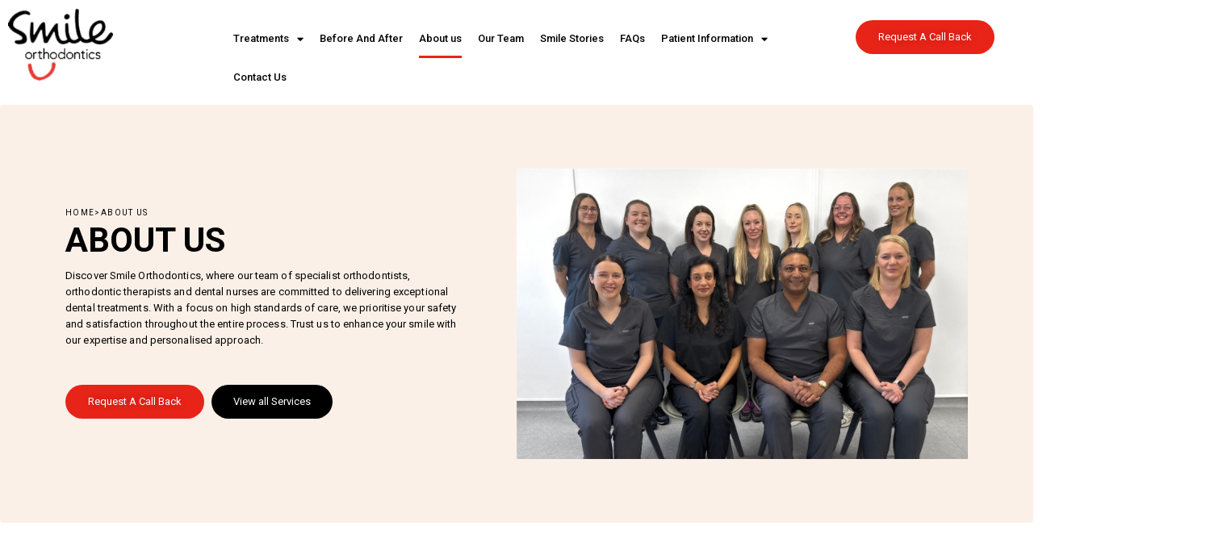

--- FILE ---
content_type: text/html; charset=UTF-8
request_url: https://www.smileorthodontics.net/about-us/
body_size: 94558
content:
<!DOCTYPE html>
<html lang="en-US">
<head>
	<meta charset="UTF-8">
	<meta name="viewport" content="width=device-width, initial-scale=1.0, viewport-fit=cover" />		<meta name='robots' content='index, follow, max-image-preview:large, max-snippet:-1, max-video-preview:-1' />
	<style>img:is([sizes="auto" i], [sizes^="auto," i]) { contain-intrinsic-size: 3000px 1500px }</style>
	
	<!-- This site is optimized with the Yoast SEO plugin v25.4 - https://yoast.com/wordpress/plugins/seo/ -->
	<title>Smile Orthodontics | Braces, Invisalign &amp; Retainers in Norwich</title>
	<meta name="description" content="Join 21,000+ happy patients at Smile Orthodontics. Expert Invisalign, braces &amp; retainers in Norwich, Spalding &amp; Northway. NHS &amp; private care available." />
	<link rel="canonical" href="https://www.smileorthodontics.net/about-us/" />
	<meta property="og:locale" content="en_US" />
	<meta property="og:type" content="article" />
	<meta property="og:title" content="Smile Orthodontics | Braces, Invisalign &amp; Retainers in Norwich" />
	<meta property="og:description" content="Join 21,000+ happy patients at Smile Orthodontics. Expert Invisalign, braces &amp; retainers in Norwich, Spalding &amp; Northway. NHS &amp; private care available." />
	<meta property="og:url" content="https://www.smileorthodontics.net/about-us/" />
	<meta property="og:site_name" content="Smile" />
	<meta property="article:modified_time" content="2025-08-29T08:08:13+00:00" />
	<meta property="og:image" content="http://smileorthodontics.net/wp-content/uploads/2025/01/Group-photo.jpg" />
	<meta name="twitter:card" content="summary_large_image" />
	<meta name="twitter:label1" content="Est. reading time" />
	<meta name="twitter:data1" content="7 minutes" />
	<script type="application/ld+json" class="yoast-schema-graph">{"@context":"https://schema.org","@graph":[{"@type":["Article","BlogPosting"],"@id":"https://www.smileorthodontics.net/about-us/#article","isPartOf":{"@id":"https://www.smileorthodontics.net/about-us/"},"author":{"name":"Smile orth","@id":"https://www.smileorthodontics.net/#/schema/person/e7a7407e18284aaa663d9e817b5e77a3"},"headline":"About us","datePublished":"2023-05-22T15:20:39+00:00","dateModified":"2025-08-29T08:08:13+00:00","mainEntityOfPage":{"@id":"https://www.smileorthodontics.net/about-us/"},"wordCount":785,"publisher":{"@id":"https://www.smileorthodontics.net/#organization"},"image":{"@id":"https://www.smileorthodontics.net/about-us/#primaryimage"},"thumbnailUrl":"http://smileorthodontics.net/wp-content/uploads/2025/01/Group-photo.jpg","inLanguage":"en-US"},{"@type":"WebPage","@id":"https://www.smileorthodontics.net/about-us/","url":"https://www.smileorthodontics.net/about-us/","name":"Smile Orthodontics | Braces, Invisalign & Retainers in Norwich","isPartOf":{"@id":"https://www.smileorthodontics.net/#website"},"primaryImageOfPage":{"@id":"https://www.smileorthodontics.net/about-us/#primaryimage"},"image":{"@id":"https://www.smileorthodontics.net/about-us/#primaryimage"},"thumbnailUrl":"http://smileorthodontics.net/wp-content/uploads/2025/01/Group-photo.jpg","datePublished":"2023-05-22T15:20:39+00:00","dateModified":"2025-08-29T08:08:13+00:00","description":"Join 21,000+ happy patients at Smile Orthodontics. Expert Invisalign, braces & retainers in Norwich, Spalding & Northway. NHS & private care available.","breadcrumb":{"@id":"https://www.smileorthodontics.net/about-us/#breadcrumb"},"inLanguage":"en-US","potentialAction":[{"@type":"ReadAction","target":["https://www.smileorthodontics.net/about-us/"]}]},{"@type":"ImageObject","inLanguage":"en-US","@id":"https://www.smileorthodontics.net/about-us/#primaryimage","url":"http://smileorthodontics.net/wp-content/uploads/2025/01/Group-photo.jpg","contentUrl":"http://smileorthodontics.net/wp-content/uploads/2025/01/Group-photo.jpg"},{"@type":"BreadcrumbList","@id":"https://www.smileorthodontics.net/about-us/#breadcrumb","itemListElement":[{"@type":"ListItem","position":1,"name":"Home","item":"https://www.smileorthodontics.net/"},{"@type":"ListItem","position":2,"name":"About us"}]},{"@type":"WebSite","@id":"https://www.smileorthodontics.net/#website","url":"https://www.smileorthodontics.net/","name":"Smile","description":"Orthodontics","publisher":{"@id":"https://www.smileorthodontics.net/#organization"},"potentialAction":[{"@type":"SearchAction","target":{"@type":"EntryPoint","urlTemplate":"https://www.smileorthodontics.net/?s={search_term_string}"},"query-input":{"@type":"PropertyValueSpecification","valueRequired":true,"valueName":"search_term_string"}}],"inLanguage":"en-US"},{"@type":"Organization","@id":"https://www.smileorthodontics.net/#organization","name":"Smile","url":"https://www.smileorthodontics.net/","logo":{"@type":"ImageObject","inLanguage":"en-US","@id":"https://www.smileorthodontics.net/#/schema/logo/image/","url":"https://www.smileorthodontics.net/wp-content/uploads/2020/02/logo3@2x-1.png","contentUrl":"https://www.smileorthodontics.net/wp-content/uploads/2020/02/logo3@2x-1.png","width":202,"height":140,"caption":"Smile"},"image":{"@id":"https://www.smileorthodontics.net/#/schema/logo/image/"}},{"@type":"Person","@id":"https://www.smileorthodontics.net/#/schema/person/e7a7407e18284aaa663d9e817b5e77a3","name":"Smile orth","image":{"@type":"ImageObject","inLanguage":"en-US","@id":"https://www.smileorthodontics.net/#/schema/person/image/","url":"https://secure.gravatar.com/avatar/06ad9b6873956de05bd319dc9dcbcb0c63a730353ac29677b3f21917e76ddaf5?s=96&d=retro&r=g","contentUrl":"https://secure.gravatar.com/avatar/06ad9b6873956de05bd319dc9dcbcb0c63a730353ac29677b3f21917e76ddaf5?s=96&d=retro&r=g","caption":"Smile orth"},"url":"https://www.smileorthodontics.net/author/admin/"}]}</script>
	<!-- / Yoast SEO plugin. -->


<link rel='dns-prefetch' href='//fonts.googleapis.com' />
<link rel="alternate" type="application/rss+xml" title="Smile &raquo; Feed" href="https://www.smileorthodontics.net/feed/" />
<link rel="alternate" type="application/rss+xml" title="Smile &raquo; Comments Feed" href="https://www.smileorthodontics.net/comments/feed/" />
<script type="text/javascript">
/* <![CDATA[ */
window._wpemojiSettings = {"baseUrl":"https:\/\/s.w.org\/images\/core\/emoji\/16.0.1\/72x72\/","ext":".png","svgUrl":"https:\/\/s.w.org\/images\/core\/emoji\/16.0.1\/svg\/","svgExt":".svg","source":{"concatemoji":"https:\/\/www.smileorthodontics.net\/wp-includes\/js\/wp-emoji-release.min.js?ver=6.8.3"}};
/*! This file is auto-generated */
!function(s,n){var o,i,e;function c(e){try{var t={supportTests:e,timestamp:(new Date).valueOf()};sessionStorage.setItem(o,JSON.stringify(t))}catch(e){}}function p(e,t,n){e.clearRect(0,0,e.canvas.width,e.canvas.height),e.fillText(t,0,0);var t=new Uint32Array(e.getImageData(0,0,e.canvas.width,e.canvas.height).data),a=(e.clearRect(0,0,e.canvas.width,e.canvas.height),e.fillText(n,0,0),new Uint32Array(e.getImageData(0,0,e.canvas.width,e.canvas.height).data));return t.every(function(e,t){return e===a[t]})}function u(e,t){e.clearRect(0,0,e.canvas.width,e.canvas.height),e.fillText(t,0,0);for(var n=e.getImageData(16,16,1,1),a=0;a<n.data.length;a++)if(0!==n.data[a])return!1;return!0}function f(e,t,n,a){switch(t){case"flag":return n(e,"\ud83c\udff3\ufe0f\u200d\u26a7\ufe0f","\ud83c\udff3\ufe0f\u200b\u26a7\ufe0f")?!1:!n(e,"\ud83c\udde8\ud83c\uddf6","\ud83c\udde8\u200b\ud83c\uddf6")&&!n(e,"\ud83c\udff4\udb40\udc67\udb40\udc62\udb40\udc65\udb40\udc6e\udb40\udc67\udb40\udc7f","\ud83c\udff4\u200b\udb40\udc67\u200b\udb40\udc62\u200b\udb40\udc65\u200b\udb40\udc6e\u200b\udb40\udc67\u200b\udb40\udc7f");case"emoji":return!a(e,"\ud83e\udedf")}return!1}function g(e,t,n,a){var r="undefined"!=typeof WorkerGlobalScope&&self instanceof WorkerGlobalScope?new OffscreenCanvas(300,150):s.createElement("canvas"),o=r.getContext("2d",{willReadFrequently:!0}),i=(o.textBaseline="top",o.font="600 32px Arial",{});return e.forEach(function(e){i[e]=t(o,e,n,a)}),i}function t(e){var t=s.createElement("script");t.src=e,t.defer=!0,s.head.appendChild(t)}"undefined"!=typeof Promise&&(o="wpEmojiSettingsSupports",i=["flag","emoji"],n.supports={everything:!0,everythingExceptFlag:!0},e=new Promise(function(e){s.addEventListener("DOMContentLoaded",e,{once:!0})}),new Promise(function(t){var n=function(){try{var e=JSON.parse(sessionStorage.getItem(o));if("object"==typeof e&&"number"==typeof e.timestamp&&(new Date).valueOf()<e.timestamp+604800&&"object"==typeof e.supportTests)return e.supportTests}catch(e){}return null}();if(!n){if("undefined"!=typeof Worker&&"undefined"!=typeof OffscreenCanvas&&"undefined"!=typeof URL&&URL.createObjectURL&&"undefined"!=typeof Blob)try{var e="postMessage("+g.toString()+"("+[JSON.stringify(i),f.toString(),p.toString(),u.toString()].join(",")+"));",a=new Blob([e],{type:"text/javascript"}),r=new Worker(URL.createObjectURL(a),{name:"wpTestEmojiSupports"});return void(r.onmessage=function(e){c(n=e.data),r.terminate(),t(n)})}catch(e){}c(n=g(i,f,p,u))}t(n)}).then(function(e){for(var t in e)n.supports[t]=e[t],n.supports.everything=n.supports.everything&&n.supports[t],"flag"!==t&&(n.supports.everythingExceptFlag=n.supports.everythingExceptFlag&&n.supports[t]);n.supports.everythingExceptFlag=n.supports.everythingExceptFlag&&!n.supports.flag,n.DOMReady=!1,n.readyCallback=function(){n.DOMReady=!0}}).then(function(){return e}).then(function(){var e;n.supports.everything||(n.readyCallback(),(e=n.source||{}).concatemoji?t(e.concatemoji):e.wpemoji&&e.twemoji&&(t(e.twemoji),t(e.wpemoji)))}))}((window,document),window._wpemojiSettings);
/* ]]> */
</script>
<link rel='stylesheet' id='bootstrap-css' href='https://www.smileorthodontics.net/wp-content/themes/hestia/assets/bootstrap/css/bootstrap.min.css?ver=1.0.2' type='text/css' media='all' />
<link rel='stylesheet' id='hestia-font-sizes-css' href='https://www.smileorthodontics.net/wp-content/themes/hestia/assets/css/font-sizes.min.css?ver=3.0.29' type='text/css' media='all' />
<link rel='stylesheet' id='premium-addons-css' href='https://www.smileorthodontics.net/wp-content/plugins/premium-addons-for-elementor/assets/frontend/min-css/premium-addons.min.css?ver=4.11.18' type='text/css' media='all' />
<style id='wp-emoji-styles-inline-css' type='text/css'>

	img.wp-smiley, img.emoji {
		display: inline !important;
		border: none !important;
		box-shadow: none !important;
		height: 1em !important;
		width: 1em !important;
		margin: 0 0.07em !important;
		vertical-align: -0.1em !important;
		background: none !important;
		padding: 0 !important;
	}
</style>
<link rel='stylesheet' id='wp-block-library-css' href='https://www.smileorthodontics.net/wp-includes/css/dist/block-library/style.min.css?ver=6.8.3' type='text/css' media='all' />
<style id='classic-theme-styles-inline-css' type='text/css'>
/*! This file is auto-generated */
.wp-block-button__link{color:#fff;background-color:#32373c;border-radius:9999px;box-shadow:none;text-decoration:none;padding:calc(.667em + 2px) calc(1.333em + 2px);font-size:1.125em}.wp-block-file__button{background:#32373c;color:#fff;text-decoration:none}
</style>
<style id='global-styles-inline-css' type='text/css'>
:root{--wp--preset--aspect-ratio--square: 1;--wp--preset--aspect-ratio--4-3: 4/3;--wp--preset--aspect-ratio--3-4: 3/4;--wp--preset--aspect-ratio--3-2: 3/2;--wp--preset--aspect-ratio--2-3: 2/3;--wp--preset--aspect-ratio--16-9: 16/9;--wp--preset--aspect-ratio--9-16: 9/16;--wp--preset--color--black: #000000;--wp--preset--color--cyan-bluish-gray: #abb8c3;--wp--preset--color--white: #ffffff;--wp--preset--color--pale-pink: #f78da7;--wp--preset--color--vivid-red: #cf2e2e;--wp--preset--color--luminous-vivid-orange: #ff6900;--wp--preset--color--luminous-vivid-amber: #fcb900;--wp--preset--color--light-green-cyan: #7bdcb5;--wp--preset--color--vivid-green-cyan: #00d084;--wp--preset--color--pale-cyan-blue: #8ed1fc;--wp--preset--color--vivid-cyan-blue: #0693e3;--wp--preset--color--vivid-purple: #9b51e0;--wp--preset--color--accent: #e91e63;--wp--preset--color--background-color: #E5E5E5;--wp--preset--color--header-gradient: #a81d84;--wp--preset--gradient--vivid-cyan-blue-to-vivid-purple: linear-gradient(135deg,rgba(6,147,227,1) 0%,rgb(155,81,224) 100%);--wp--preset--gradient--light-green-cyan-to-vivid-green-cyan: linear-gradient(135deg,rgb(122,220,180) 0%,rgb(0,208,130) 100%);--wp--preset--gradient--luminous-vivid-amber-to-luminous-vivid-orange: linear-gradient(135deg,rgba(252,185,0,1) 0%,rgba(255,105,0,1) 100%);--wp--preset--gradient--luminous-vivid-orange-to-vivid-red: linear-gradient(135deg,rgba(255,105,0,1) 0%,rgb(207,46,46) 100%);--wp--preset--gradient--very-light-gray-to-cyan-bluish-gray: linear-gradient(135deg,rgb(238,238,238) 0%,rgb(169,184,195) 100%);--wp--preset--gradient--cool-to-warm-spectrum: linear-gradient(135deg,rgb(74,234,220) 0%,rgb(151,120,209) 20%,rgb(207,42,186) 40%,rgb(238,44,130) 60%,rgb(251,105,98) 80%,rgb(254,248,76) 100%);--wp--preset--gradient--blush-light-purple: linear-gradient(135deg,rgb(255,206,236) 0%,rgb(152,150,240) 100%);--wp--preset--gradient--blush-bordeaux: linear-gradient(135deg,rgb(254,205,165) 0%,rgb(254,45,45) 50%,rgb(107,0,62) 100%);--wp--preset--gradient--luminous-dusk: linear-gradient(135deg,rgb(255,203,112) 0%,rgb(199,81,192) 50%,rgb(65,88,208) 100%);--wp--preset--gradient--pale-ocean: linear-gradient(135deg,rgb(255,245,203) 0%,rgb(182,227,212) 50%,rgb(51,167,181) 100%);--wp--preset--gradient--electric-grass: linear-gradient(135deg,rgb(202,248,128) 0%,rgb(113,206,126) 100%);--wp--preset--gradient--midnight: linear-gradient(135deg,rgb(2,3,129) 0%,rgb(40,116,252) 100%);--wp--preset--font-size--small: 13px;--wp--preset--font-size--medium: 20px;--wp--preset--font-size--large: 36px;--wp--preset--font-size--x-large: 42px;--wp--preset--spacing--20: 0.44rem;--wp--preset--spacing--30: 0.67rem;--wp--preset--spacing--40: 1rem;--wp--preset--spacing--50: 1.5rem;--wp--preset--spacing--60: 2.25rem;--wp--preset--spacing--70: 3.38rem;--wp--preset--spacing--80: 5.06rem;--wp--preset--shadow--natural: 6px 6px 9px rgba(0, 0, 0, 0.2);--wp--preset--shadow--deep: 12px 12px 50px rgba(0, 0, 0, 0.4);--wp--preset--shadow--sharp: 6px 6px 0px rgba(0, 0, 0, 0.2);--wp--preset--shadow--outlined: 6px 6px 0px -3px rgba(255, 255, 255, 1), 6px 6px rgba(0, 0, 0, 1);--wp--preset--shadow--crisp: 6px 6px 0px rgba(0, 0, 0, 1);}:where(.is-layout-flex){gap: 0.5em;}:where(.is-layout-grid){gap: 0.5em;}body .is-layout-flex{display: flex;}.is-layout-flex{flex-wrap: wrap;align-items: center;}.is-layout-flex > :is(*, div){margin: 0;}body .is-layout-grid{display: grid;}.is-layout-grid > :is(*, div){margin: 0;}:where(.wp-block-columns.is-layout-flex){gap: 2em;}:where(.wp-block-columns.is-layout-grid){gap: 2em;}:where(.wp-block-post-template.is-layout-flex){gap: 1.25em;}:where(.wp-block-post-template.is-layout-grid){gap: 1.25em;}.has-black-color{color: var(--wp--preset--color--black) !important;}.has-cyan-bluish-gray-color{color: var(--wp--preset--color--cyan-bluish-gray) !important;}.has-white-color{color: var(--wp--preset--color--white) !important;}.has-pale-pink-color{color: var(--wp--preset--color--pale-pink) !important;}.has-vivid-red-color{color: var(--wp--preset--color--vivid-red) !important;}.has-luminous-vivid-orange-color{color: var(--wp--preset--color--luminous-vivid-orange) !important;}.has-luminous-vivid-amber-color{color: var(--wp--preset--color--luminous-vivid-amber) !important;}.has-light-green-cyan-color{color: var(--wp--preset--color--light-green-cyan) !important;}.has-vivid-green-cyan-color{color: var(--wp--preset--color--vivid-green-cyan) !important;}.has-pale-cyan-blue-color{color: var(--wp--preset--color--pale-cyan-blue) !important;}.has-vivid-cyan-blue-color{color: var(--wp--preset--color--vivid-cyan-blue) !important;}.has-vivid-purple-color{color: var(--wp--preset--color--vivid-purple) !important;}.has-black-background-color{background-color: var(--wp--preset--color--black) !important;}.has-cyan-bluish-gray-background-color{background-color: var(--wp--preset--color--cyan-bluish-gray) !important;}.has-white-background-color{background-color: var(--wp--preset--color--white) !important;}.has-pale-pink-background-color{background-color: var(--wp--preset--color--pale-pink) !important;}.has-vivid-red-background-color{background-color: var(--wp--preset--color--vivid-red) !important;}.has-luminous-vivid-orange-background-color{background-color: var(--wp--preset--color--luminous-vivid-orange) !important;}.has-luminous-vivid-amber-background-color{background-color: var(--wp--preset--color--luminous-vivid-amber) !important;}.has-light-green-cyan-background-color{background-color: var(--wp--preset--color--light-green-cyan) !important;}.has-vivid-green-cyan-background-color{background-color: var(--wp--preset--color--vivid-green-cyan) !important;}.has-pale-cyan-blue-background-color{background-color: var(--wp--preset--color--pale-cyan-blue) !important;}.has-vivid-cyan-blue-background-color{background-color: var(--wp--preset--color--vivid-cyan-blue) !important;}.has-vivid-purple-background-color{background-color: var(--wp--preset--color--vivid-purple) !important;}.has-black-border-color{border-color: var(--wp--preset--color--black) !important;}.has-cyan-bluish-gray-border-color{border-color: var(--wp--preset--color--cyan-bluish-gray) !important;}.has-white-border-color{border-color: var(--wp--preset--color--white) !important;}.has-pale-pink-border-color{border-color: var(--wp--preset--color--pale-pink) !important;}.has-vivid-red-border-color{border-color: var(--wp--preset--color--vivid-red) !important;}.has-luminous-vivid-orange-border-color{border-color: var(--wp--preset--color--luminous-vivid-orange) !important;}.has-luminous-vivid-amber-border-color{border-color: var(--wp--preset--color--luminous-vivid-amber) !important;}.has-light-green-cyan-border-color{border-color: var(--wp--preset--color--light-green-cyan) !important;}.has-vivid-green-cyan-border-color{border-color: var(--wp--preset--color--vivid-green-cyan) !important;}.has-pale-cyan-blue-border-color{border-color: var(--wp--preset--color--pale-cyan-blue) !important;}.has-vivid-cyan-blue-border-color{border-color: var(--wp--preset--color--vivid-cyan-blue) !important;}.has-vivid-purple-border-color{border-color: var(--wp--preset--color--vivid-purple) !important;}.has-vivid-cyan-blue-to-vivid-purple-gradient-background{background: var(--wp--preset--gradient--vivid-cyan-blue-to-vivid-purple) !important;}.has-light-green-cyan-to-vivid-green-cyan-gradient-background{background: var(--wp--preset--gradient--light-green-cyan-to-vivid-green-cyan) !important;}.has-luminous-vivid-amber-to-luminous-vivid-orange-gradient-background{background: var(--wp--preset--gradient--luminous-vivid-amber-to-luminous-vivid-orange) !important;}.has-luminous-vivid-orange-to-vivid-red-gradient-background{background: var(--wp--preset--gradient--luminous-vivid-orange-to-vivid-red) !important;}.has-very-light-gray-to-cyan-bluish-gray-gradient-background{background: var(--wp--preset--gradient--very-light-gray-to-cyan-bluish-gray) !important;}.has-cool-to-warm-spectrum-gradient-background{background: var(--wp--preset--gradient--cool-to-warm-spectrum) !important;}.has-blush-light-purple-gradient-background{background: var(--wp--preset--gradient--blush-light-purple) !important;}.has-blush-bordeaux-gradient-background{background: var(--wp--preset--gradient--blush-bordeaux) !important;}.has-luminous-dusk-gradient-background{background: var(--wp--preset--gradient--luminous-dusk) !important;}.has-pale-ocean-gradient-background{background: var(--wp--preset--gradient--pale-ocean) !important;}.has-electric-grass-gradient-background{background: var(--wp--preset--gradient--electric-grass) !important;}.has-midnight-gradient-background{background: var(--wp--preset--gradient--midnight) !important;}.has-small-font-size{font-size: var(--wp--preset--font-size--small) !important;}.has-medium-font-size{font-size: var(--wp--preset--font-size--medium) !important;}.has-large-font-size{font-size: var(--wp--preset--font-size--large) !important;}.has-x-large-font-size{font-size: var(--wp--preset--font-size--x-large) !important;}
:where(.wp-block-post-template.is-layout-flex){gap: 1.25em;}:where(.wp-block-post-template.is-layout-grid){gap: 1.25em;}
:where(.wp-block-columns.is-layout-flex){gap: 2em;}:where(.wp-block-columns.is-layout-grid){gap: 2em;}
:root :where(.wp-block-pullquote){font-size: 1.5em;line-height: 1.6;}
</style>
<link rel='stylesheet' id='pb_animate-css' href='https://www.smileorthodontics.net/wp-content/plugins/ays-popup-box/public/css/animate.css?ver=5.4.3' type='text/css' media='all' />
<link rel='stylesheet' id='contact-form-7-css' href='https://www.smileorthodontics.net/wp-content/plugins/contact-form-7/includes/css/styles.css?ver=6.1' type='text/css' media='all' />
<style id='contact-form-7-inline-css' type='text/css'>
.wpcf7 .wpcf7-recaptcha iframe {margin-bottom: 0;}.wpcf7 .wpcf7-recaptcha[data-align="center"] > div {margin: 0 auto;}.wpcf7 .wpcf7-recaptcha[data-align="right"] > div {margin: 0 0 0 auto;}
</style>
<link rel='stylesheet' id='sp-ea-fontello-icons-css' href='https://www.smileorthodontics.net/wp-content/plugins/easy-accordion-free/admin/css/fontello.min.css?ver=3.0.3' type='text/css' media='all' />
<link rel='stylesheet' id='sp-ea-style-css' href='https://www.smileorthodontics.net/wp-content/plugins/easy-accordion-free/public/assets/css/ea-style.css?ver=3.0.3' type='text/css' media='all' />
<style id='sp-ea-style-inline-css' type='text/css'>
#sp-ea-39697 .spcollapsing { height: 0; overflow: hidden; transition-property: height;transition-duration: 300ms;}#sp-ea-39697.sp-easy-accordion>.sp-ea-single {margin-bottom: 10px; border: 1px solid #e2e2e2; }#sp-ea-39697.sp-easy-accordion>.sp-ea-single>.ea-header a {color: #444;}#sp-ea-39697.sp-easy-accordion>.sp-ea-single>.sp-collapse>.ea-body {background: #fff; color: #444;}#sp-ea-39697.sp-easy-accordion>.sp-ea-single {background: #eee;}#sp-ea-39697.sp-easy-accordion>.sp-ea-single>.ea-header a .ea-expand-icon { float: right; color: #444;font-size: 16px;}#sp-ea-39697.sp-easy-accordion>.sp-ea-single>.ea-header a .ea-expand-icon {margin-right: 0;}
</style>
<link rel='stylesheet' id='flexy-breadcrumb-css' href='https://www.smileorthodontics.net/wp-content/plugins/flexy-breadcrumb/public/css/flexy-breadcrumb-public.css?ver=1.2.1' type='text/css' media='all' />
<link rel='stylesheet' id='flexy-breadcrumb-font-awesome-css' href='https://www.smileorthodontics.net/wp-content/plugins/flexy-breadcrumb/public/css/font-awesome.min.css?ver=4.7.0' type='text/css' media='all' />
<link rel='stylesheet' id='style1-css' href='https://www.smileorthodontics.net/wp-content/plugins/services/css/style.css?ver=6.8.3' type='text/css' media='all' />
<link rel='stylesheet' id='wpcf7-redirect-script-frontend-css' href='https://www.smileorthodontics.net/wp-content/plugins/wpcf7-redirect/build/assets/frontend-script.css?ver=2c532d7e2be36f6af233' type='text/css' media='all' />
<link rel='stylesheet' id='chld_thm_cfg_parent-css' href='https://www.smileorthodontics.net/wp-content/themes/hestia/style.css?ver=6.8.3' type='text/css' media='all' />
<link rel='stylesheet' id='hestia_style-css' href='https://www.smileorthodontics.net/wp-content/themes/westchemsist-child/style.css?ver=3.0.22.1656589439' type='text/css' media='all' />
<style id='hestia_style-inline-css' type='text/css'>
.elementor-page .hestia-about>.container{width:100%}.elementor-page .pagebuilder-section{padding:0}.elementor-page .title-in-content,.elementor-page .image-in-page{display:none}.home.elementor-page .main-raised>section.hestia-about{overflow:visible}.elementor-editor-active .navbar{pointer-events:none}.elementor-editor-active #elementor.elementor-edit-mode .elementor-element-overlay{z-index:1000000}.elementor-page.page-template-template-fullwidth .blog-post-wrapper>.container{width:100%}.elementor-page.page-template-template-fullwidth .blog-post-wrapper>.container .col-md-12{padding:0}.elementor-page.page-template-template-fullwidth article.section{padding:0}.elementor-text-editor p,.elementor-text-editor h1,.elementor-text-editor h2,.elementor-text-editor h3,.elementor-text-editor h4,.elementor-text-editor h5,.elementor-text-editor h6{font-size:inherit}
.hestia-top-bar,.hestia-top-bar .widget.widget_shopping_cart .cart_list{background-color:#363537}.hestia-top-bar .widget .label-floating input[type=search]:-webkit-autofill{-webkit-box-shadow:inset 0 0 0 9999px #363537}.hestia-top-bar,.hestia-top-bar .widget .label-floating input[type=search],.hestia-top-bar .widget.widget_search form.form-group:before,.hestia-top-bar .widget.widget_product_search form.form-group:before,.hestia-top-bar .widget.widget_shopping_cart:before{color:#fff}.hestia-top-bar .widget .label-floating input[type=search]{-webkit-text-fill-color:#fff !important}.hestia-top-bar div.widget.widget_shopping_cart:before,.hestia-top-bar .widget.widget_product_search form.form-group:before,.hestia-top-bar .widget.widget_search form.form-group:before{background-color:#fff}.hestia-top-bar a,.hestia-top-bar .top-bar-nav li a{color:#fff}.hestia-top-bar ul li a[href*="mailto:"]:before,.hestia-top-bar ul li a[href*="tel:"]:before{background-color:#fff}.hestia-top-bar a:hover,.hestia-top-bar .top-bar-nav li a:hover{color:#eee}.hestia-top-bar ul li:hover a[href*="mailto:"]:before,.hestia-top-bar ul li:hover a[href*="tel:"]:before{background-color:#eee}
a,.navbar .dropdown-menu li:hover>a,.navbar .dropdown-menu li:focus>a,.navbar .dropdown-menu li:active>a,.navbar .navbar-nav>li .dropdown-menu li:hover>a,body:not(.home) .navbar-default .navbar-nav>.active:not(.btn)>a,body:not(.home) .navbar-default .navbar-nav>.active:not(.btn)>a:hover,body:not(.home) .navbar-default .navbar-nav>.active:not(.btn)>a:focus,a:hover,.card-blog a.moretag:hover,.card-blog a.more-link:hover,.widget a:hover,.has-text-color.has-accent-color,p.has-text-color a{color:#e91e63}.svg-text-color{fill:#e91e63}.pagination span.current,.pagination span.current:focus,.pagination span.current:hover{border-color:#e91e63}button,button:hover,.woocommerce .track_order button[type="submit"],.woocommerce .track_order button[type="submit"]:hover,div.wpforms-container .wpforms-form button[type=submit].wpforms-submit,div.wpforms-container .wpforms-form button[type=submit].wpforms-submit:hover,input[type="button"],input[type="button"]:hover,input[type="submit"],input[type="submit"]:hover,input#searchsubmit,.pagination span.current,.pagination span.current:focus,.pagination span.current:hover,.btn.btn-primary,.btn.btn-primary:link,.btn.btn-primary:hover,.btn.btn-primary:focus,.btn.btn-primary:active,.btn.btn-primary.active,.btn.btn-primary.active:focus,.btn.btn-primary.active:hover,.btn.btn-primary:active:hover,.btn.btn-primary:active:focus,.btn.btn-primary:active:hover,.hestia-sidebar-open.btn.btn-rose,.hestia-sidebar-close.btn.btn-rose,.hestia-sidebar-open.btn.btn-rose:hover,.hestia-sidebar-close.btn.btn-rose:hover,.hestia-sidebar-open.btn.btn-rose:focus,.hestia-sidebar-close.btn.btn-rose:focus,.label.label-primary,.hestia-work .portfolio-item:nth-child(6n+1) .label,.nav-cart .nav-cart-content .widget .buttons .button,.has-accent-background-color[class*="has-background"]{background-color:#e91e63}@media(max-width:768px){.navbar-default .navbar-nav>li>a:hover,.navbar-default .navbar-nav>li>a:focus,.navbar .navbar-nav .dropdown .dropdown-menu li a:hover,.navbar .navbar-nav .dropdown .dropdown-menu li a:focus,.navbar button.navbar-toggle:hover,.navbar .navbar-nav li:hover>a i{color:#e91e63}}body:not(.woocommerce-page) button:not([class^="fl-"]):not(.hestia-scroll-to-top):not(.navbar-toggle):not(.close),body:not(.woocommerce-page) .button:not([class^="fl-"]):not(hestia-scroll-to-top):not(.navbar-toggle):not(.add_to_cart_button):not(.product_type_grouped):not(.product_type_external),div.wpforms-container .wpforms-form button[type=submit].wpforms-submit,input[type="submit"],input[type="button"],.btn.btn-primary,.widget_product_search button[type="submit"],.hestia-sidebar-open.btn.btn-rose,.hestia-sidebar-close.btn.btn-rose,.everest-forms button[type=submit].everest-forms-submit-button{-webkit-box-shadow:0 2px 2px 0 rgba(233,30,99,0.14),0 3px 1px -2px rgba(233,30,99,0.2),0 1px 5px 0 rgba(233,30,99,0.12);box-shadow:0 2px 2px 0 rgba(233,30,99,0.14),0 3px 1px -2px rgba(233,30,99,0.2),0 1px 5px 0 rgba(233,30,99,0.12)}.card .header-primary,.card .content-primary,.everest-forms button[type=submit].everest-forms-submit-button{background:#e91e63}body:not(.woocommerce-page) .button:not([class^="fl-"]):not(.hestia-scroll-to-top):not(.navbar-toggle):not(.add_to_cart_button):hover,body:not(.woocommerce-page) button:not([class^="fl-"]):not(.hestia-scroll-to-top):not(.navbar-toggle):not(.close):hover,div.wpforms-container .wpforms-form button[type=submit].wpforms-submit:hover,input[type="submit"]:hover,input[type="button"]:hover,input#searchsubmit:hover,.widget_product_search button[type="submit"]:hover,.pagination span.current,.btn.btn-primary:hover,.btn.btn-primary:focus,.btn.btn-primary:active,.btn.btn-primary.active,.btn.btn-primary:active:focus,.btn.btn-primary:active:hover,.hestia-sidebar-open.btn.btn-rose:hover,.hestia-sidebar-close.btn.btn-rose:hover,.pagination span.current:hover,.everest-forms button[type=submit].everest-forms-submit-button:hover,.everest-forms button[type=submit].everest-forms-submit-button:focus,.everest-forms button[type=submit].everest-forms-submit-button:active{-webkit-box-shadow:0 14px 26px -12px rgba(233,30,99,0.42),0 4px 23px 0 rgba(0,0,0,0.12),0 8px 10px -5px rgba(233,30,99,0.2);box-shadow:0 14px 26px -12px rgba(233,30,99,0.42),0 4px 23px 0 rgba(0,0,0,0.12),0 8px 10px -5px rgba(233,30,99,0.2);color:#fff}.form-group.is-focused .form-control{background-image:-webkit-gradient(linear,left top,left bottom,from(#e91e63),to(#e91e63)),-webkit-gradient(linear,left top,left bottom,from(#d2d2d2),to(#d2d2d2));background-image:-webkit-linear-gradient(linear,left top,left bottom,from(#e91e63),to(#e91e63)),-webkit-linear-gradient(linear,left top,left bottom,from(#d2d2d2),to(#d2d2d2));background-image:linear-gradient(linear,left top,left bottom,from(#e91e63),to(#e91e63)),linear-gradient(linear,left top,left bottom,from(#d2d2d2),to(#d2d2d2))}.navbar:not(.navbar-transparent) li:not(.btn):hover>a,.navbar li.on-section:not(.btn)>a,.navbar.full-screen-menu.navbar-transparent li:not(.btn):hover>a,.navbar.full-screen-menu .navbar-toggle:hover,.navbar:not(.navbar-transparent) .nav-cart:hover,.navbar:not(.navbar-transparent) .hestia-toggle-search:hover{color:#e91e63}.header-filter-gradient{background:linear-gradient(45deg,rgba(168,29,132,1) 0,rgb(234,57,111) 100%)}.has-text-color.has-header-gradient-color{color:#a81d84}.has-header-gradient-background-color[class*="has-background"]{background-color:#a81d84}.has-text-color.has-background-color-color{color:#E5E5E5}.has-background-color-background-color[class*="has-background"]{background-color:#E5E5E5}
.btn.btn-primary:not(.colored-button):not(.btn-left):not(.btn-right):not(.btn-just-icon):not(.menu-item),input[type="submit"]:not(.search-submit),body:not(.woocommerce-account) .woocommerce .button.woocommerce-Button,.woocommerce .product button.button,.woocommerce .product button.button.alt,.woocommerce .product #respond input#submit,.woocommerce-cart .blog-post .woocommerce .cart-collaterals .cart_totals .checkout-button,.woocommerce-checkout #payment #place_order,.woocommerce-account.woocommerce-page button.button,.woocommerce .track_order button[type="submit"],.nav-cart .nav-cart-content .widget .buttons .button,.woocommerce a.button.wc-backward,body.woocommerce .wccm-catalog-item a.button,body.woocommerce a.wccm-button.button,form.woocommerce-form-coupon button.button,div.wpforms-container .wpforms-form button[type=submit].wpforms-submit,div.woocommerce a.button.alt,div.woocommerce table.my_account_orders .button,.btn.colored-button,.btn.btn-left,.btn.btn-right,.btn:not(.colored-button):not(.btn-left):not(.btn-right):not(.btn-just-icon):not(.menu-item):not(.hestia-sidebar-open):not(.hestia-sidebar-close){padding-top:15px;padding-bottom:15px;padding-left:33px;padding-right:33px}
.btn.btn-primary:not(.colored-button):not(.btn-left):not(.btn-right):not(.btn-just-icon):not(.menu-item),input[type="submit"]:not(.search-submit),body:not(.woocommerce-account) .woocommerce .button.woocommerce-Button,.woocommerce .product button.button,.woocommerce .product button.button.alt,.woocommerce .product #respond input#submit,.woocommerce-cart .blog-post .woocommerce .cart-collaterals .cart_totals .checkout-button,.woocommerce-checkout #payment #place_order,.woocommerce-account.woocommerce-page button.button,.woocommerce .track_order button[type="submit"],.nav-cart .nav-cart-content .widget .buttons .button,.woocommerce a.button.wc-backward,body.woocommerce .wccm-catalog-item a.button,body.woocommerce a.wccm-button.button,form.woocommerce-form-coupon button.button,div.wpforms-container .wpforms-form button[type=submit].wpforms-submit,div.woocommerce a.button.alt,div.woocommerce table.my_account_orders .button,input[type="submit"].search-submit,.hestia-view-cart-wrapper .added_to_cart.wc-forward,.woocommerce-product-search button,.woocommerce-cart .actions .button,#secondary div[id^=woocommerce_price_filter] .button,.woocommerce div[id^=woocommerce_widget_cart].widget .buttons .button,.searchform input[type=submit],.searchform button,.search-form:not(.media-toolbar-primary) input[type=submit],.search-form:not(.media-toolbar-primary) button,.woocommerce-product-search input[type=submit],.btn.colored-button,.btn.btn-left,.btn.btn-right,.btn:not(.colored-button):not(.btn-left):not(.btn-right):not(.btn-just-icon):not(.menu-item):not(.hestia-sidebar-open):not(.hestia-sidebar-close){border-radius:3px}
@media(min-width:769px){.page-header.header-small .hestia-title,.page-header.header-small .title,h1.hestia-title.title-in-content,.main article.section .has-title-font-size{font-size:42px}}
</style>
<link rel='stylesheet' id='hestia_fonts-css' href='https://fonts.googleapis.com/css?family=Roboto%3A300%2C400%2C500%2C700%7CRoboto+Slab%3A400%2C700&#038;subset=latin%2Clatin-ext&#038;ver=3.0.29' type='text/css' media='all' />
<link rel='stylesheet' id='elementor-icons-css' href='https://www.smileorthodontics.net/wp-content/plugins/elementor/assets/lib/eicons/css/elementor-icons.min.css?ver=5.20.0' type='text/css' media='all' />
<link rel='stylesheet' id='elementor-frontend-legacy-css' href='https://www.smileorthodontics.net/wp-content/plugins/elementor/assets/css/frontend-legacy.min.css?ver=3.13.3' type='text/css' media='all' />
<link rel='stylesheet' id='elementor-frontend-css' href='https://www.smileorthodontics.net/wp-content/plugins/elementor/assets/css/frontend.min.css?ver=3.13.3' type='text/css' media='all' />
<link rel='stylesheet' id='swiper-css' href='https://www.smileorthodontics.net/wp-content/plugins/elementor/assets/lib/swiper/css/swiper.min.css?ver=5.3.6' type='text/css' media='all' />
<link rel='stylesheet' id='elementor-post-28390-css' href='https://www.smileorthodontics.net/wp-content/uploads/elementor/css/post-28390.css?ver=1752160566' type='text/css' media='all' />
<link rel='stylesheet' id='elementor-pro-css' href='https://www.smileorthodontics.net/wp-content/plugins/elementor-pro/assets/css/frontend.min.css?ver=3.11.4' type='text/css' media='all' />
<link rel='stylesheet' id='hestia-elementor-style-css' href='https://www.smileorthodontics.net/wp-content/themes/hestia/assets/css/page-builder-style.css?ver=3.0.29' type='text/css' media='all' />
<link rel='stylesheet' id='elementor-post-34094-css' href='https://www.smileorthodontics.net/wp-content/uploads/elementor/css/post-34094.css?ver=1752160580' type='text/css' media='all' />
<link rel='stylesheet' id='elementor-post-32907-css' href='https://www.smileorthodontics.net/wp-content/uploads/elementor/css/post-32907.css?ver=1752160568' type='text/css' media='all' />
<link rel='stylesheet' id='elementor-post-32923-css' href='https://www.smileorthodontics.net/wp-content/uploads/elementor/css/post-32923.css?ver=1767373320' type='text/css' media='all' />
<link rel='stylesheet' id='ekit-widget-styles-css' href='https://www.smileorthodontics.net/wp-content/plugins/elementskit-lite/widgets/init/assets/css/widget-styles.css?ver=3.5.4' type='text/css' media='all' />
<link rel='stylesheet' id='ekit-responsive-css' href='https://www.smileorthodontics.net/wp-content/plugins/elementskit-lite/widgets/init/assets/css/responsive.css?ver=3.5.4' type='text/css' media='all' />
<link rel='stylesheet' id='eael-general-css' href='https://www.smileorthodontics.net/wp-content/plugins/essential-addons-for-elementor-lite/assets/front-end/css/view/general.min.css?ver=6.2.0' type='text/css' media='all' />
<link rel='stylesheet' id='google-fonts-1-css' href='https://fonts.googleapis.com/css?family=Roboto%3A100%2C100italic%2C200%2C200italic%2C300%2C300italic%2C400%2C400italic%2C500%2C500italic%2C600%2C600italic%2C700%2C700italic%2C800%2C800italic%2C900%2C900italic%7CRoboto+Slab%3A100%2C100italic%2C200%2C200italic%2C300%2C300italic%2C400%2C400italic%2C500%2C500italic%2C600%2C600italic%2C700%2C700italic%2C800%2C800italic%2C900%2C900italic&#038;display=auto&#038;ver=6.8.3' type='text/css' media='all' />
<link rel='stylesheet' id='elementor-icons-shared-0-css' href='https://www.smileorthodontics.net/wp-content/plugins/elementor/assets/lib/font-awesome/css/fontawesome.min.css?ver=5.15.3' type='text/css' media='all' />
<link rel='stylesheet' id='elementor-icons-fa-solid-css' href='https://www.smileorthodontics.net/wp-content/plugins/elementor/assets/lib/font-awesome/css/solid.min.css?ver=5.15.3' type='text/css' media='all' />
<link rel='stylesheet' id='elementor-icons-fa-brands-css' href='https://www.smileorthodontics.net/wp-content/plugins/elementor/assets/lib/font-awesome/css/brands.min.css?ver=5.15.3' type='text/css' media='all' />
<link rel="preconnect" href="https://fonts.gstatic.com/" crossorigin><script type="text/javascript" src="https://www.smileorthodontics.net/wp-includes/js/jquery/jquery.min.js?ver=3.7.1" id="jquery-core-js"></script>
<script type="text/javascript" src="https://www.smileorthodontics.net/wp-includes/js/jquery/jquery-migrate.min.js?ver=3.4.1" id="jquery-migrate-js"></script>
<script type="text/javascript" id="ays-pb-js-extra">
/* <![CDATA[ */
var pbLocalizeObj = {"ajax":"https:\/\/www.smileorthodontics.net\/wp-admin\/admin-ajax.php","seconds":"seconds","thisWillClose":"This will close in","icons":{"close_icon":"<svg class=\"ays_pb_material_close_icon\" xmlns=\"https:\/\/www.w3.org\/2000\/svg\" height=\"36px\" viewBox=\"0 0 24 24\" width=\"36px\" fill=\"#000000\" alt=\"Pop-up Close\"><path d=\"M0 0h24v24H0z\" fill=\"none\"\/><path d=\"M19 6.41L17.59 5 12 10.59 6.41 5 5 6.41 10.59 12 5 17.59 6.41 19 12 13.41 17.59 19 19 17.59 13.41 12z\"\/><\/svg>","close_circle_icon":"<svg class=\"ays_pb_material_close_circle_icon\" xmlns=\"https:\/\/www.w3.org\/2000\/svg\" height=\"24\" viewBox=\"0 0 24 24\" width=\"36\" alt=\"Pop-up Close\"><path d=\"M0 0h24v24H0z\" fill=\"none\"\/><path d=\"M12 2C6.47 2 2 6.47 2 12s4.47 10 10 10 10-4.47 10-10S17.53 2 12 2zm5 13.59L15.59 17 12 13.41 8.41 17 7 15.59 10.59 12 7 8.41 8.41 7 12 10.59 15.59 7 17 8.41 13.41 12 17 15.59z\"\/><\/svg>","volume_up_icon":"<svg class=\"ays_pb_fa_volume\" xmlns=\"https:\/\/www.w3.org\/2000\/svg\" height=\"24\" viewBox=\"0 0 24 24\" width=\"36\"><path d=\"M0 0h24v24H0z\" fill=\"none\"\/><path d=\"M3 9v6h4l5 5V4L7 9H3zm13.5 3c0-1.77-1.02-3.29-2.5-4.03v8.05c1.48-.73 2.5-2.25 2.5-4.02zM14 3.23v2.06c2.89.86 5 3.54 5 6.71s-2.11 5.85-5 6.71v2.06c4.01-.91 7-4.49 7-8.77s-2.99-7.86-7-8.77z\"\/><\/svg>","volume_mute_icon":"<svg xmlns=\"https:\/\/www.w3.org\/2000\/svg\" height=\"24\" viewBox=\"0 0 24 24\" width=\"24\"><path d=\"M0 0h24v24H0z\" fill=\"none\"\/><path d=\"M7 9v6h4l5 5V4l-5 5H7z\"\/><\/svg>"}};
/* ]]> */
</script>
<script type="text/javascript" src="https://www.smileorthodontics.net/wp-content/plugins/ays-popup-box/public/js/ays-pb-public.js?ver=5.4.3" id="ays-pb-js"></script>
<script type="text/javascript" id="cf7rl-redirect_method-js-extra">
/* <![CDATA[ */
var cf7rl_ajax_object = {"cf7rl_ajax_url":"https:\/\/www.smileorthodontics.net\/wp-admin\/admin-ajax.php","cf7rl_forms":"[\"|34682|url|http:\\\/\\\/smileorthodontics.net\\\/newsletter-thank-you\\\/|0|\",\"|34530|url|http:\\\/\\\/smileorthodontics.net\\\/contactus-thank-you\\\/|0|\"]"};
/* ]]> */
</script>
<script type="text/javascript" src="https://www.smileorthodontics.net/wp-content/plugins/cf7-redirect-thank-you-page/includes/../assets/js/redirect_method.js" id="cf7rl-redirect_method-js"></script>
<link rel="https://api.w.org/" href="https://www.smileorthodontics.net/wp-json/" /><link rel="alternate" title="JSON" type="application/json" href="https://www.smileorthodontics.net/wp-json/wp/v2/pages/34094" /><link rel="EditURI" type="application/rsd+xml" title="RSD" href="https://www.smileorthodontics.net/xmlrpc.php?rsd" />
<meta name="generator" content="WordPress 6.8.3" />
<link rel='shortlink' href='https://www.smileorthodontics.net/?p=34094' />
<link rel="alternate" title="oEmbed (JSON)" type="application/json+oembed" href="https://www.smileorthodontics.net/wp-json/oembed/1.0/embed?url=https%3A%2F%2Fwww.smileorthodontics.net%2Fabout-us%2F" />
<link rel="alternate" title="oEmbed (XML)" type="text/xml+oembed" href="https://www.smileorthodontics.net/wp-json/oembed/1.0/embed?url=https%3A%2F%2Fwww.smileorthodontics.net%2Fabout-us%2F&#038;format=xml" />

            <style type="text/css">              
                
                /* Background color */
                .fbc-page .fbc-wrap .fbc-items {
                    background-color: rgba(237,239,240,0);
                }
                /* Items font size */
                .fbc-page .fbc-wrap .fbc-items li {
                    font-size: 13px;
                }
                
                /* Items' link color */
                .fbc-page .fbc-wrap .fbc-items li a {
                    color: #ffffff;                    
                }
                
                /* Seprator color */
                .fbc-page .fbc-wrap .fbc-items li .fbc-separator {
                    color: #ffffff;
                }
                
                /* Active item & end-text color */
                .fbc-page .fbc-wrap .fbc-items li.active span,
                .fbc-page .fbc-wrap .fbc-items li .fbc-end-text {
                    color: #ffffff;
                    font-size: 13px;
                }
            </style>

            <script type="text/javascript">
  function reveal1() {
  var reveals1 = document.querySelectorAll(".reveal-l");

  for (var i = 0; i < reveals1.length; i++) {
    var windowHeight = window.innerHeight;
    var elementTop = reveals1[i].getBoundingClientRect().top;
    var elementVisible = 150;

    if (elementTop < windowHeight - elementVisible) {
      reveals1[i].classList.add("active");
    } else {
      reveals1[i].classList.remove("active");
    }
  }
}

window.addEventListener("scroll", reveal1);

</script>

<script type="text/javascript">
  function reveal1() {
  var reveals1 = document.querySelectorAll(".reveal-r");

  for (var i = 0; i < reveals1.length; i++) {
    var windowHeight = window.innerHeight;
    var elementTop = reveals1[i].getBoundingClientRect().top;
    var elementVisible = 150;

    if (elementTop < windowHeight - elementVisible) {
      reveals1[i].classList.add("active");
    } else {
      reveals1[i].classList.remove("active");
    }
  }
}

window.addEventListener("scroll", reveal1);

</script>

<script type="text/javascript">
  function reveal1() {
  var reveals1 = document.querySelectorAll(".reveal-t");

  for (var i = 0; i < reveals1.length; i++) {
    var windowHeight = window.innerHeight;
    var elementTop = reveals1[i].getBoundingClientRect().top;
    var elementVisible = 150;

    if (elementTop < windowHeight - elementVisible) {
      reveals1[i].classList.add("active");
    } else {
      reveals1[i].classList.remove("active");
    }
  }
}

window.addEventListener("scroll", reveal1);

</script>

<script type="text/javascript">
  function reveal1() {
  var reveals1 = document.querySelectorAll(".reveal-b");

  for (var i = 0; i < reveals1.length; i++) {
    var windowHeight = window.innerHeight;
    var elementTop = reveals1[i].getBoundingClientRect().top;
    var elementVisible = 150;

    if (elementTop < windowHeight - elementVisible) {
      reveals1[i].classList.add("active");
    } else {
      reveals1[i].classList.remove("active");
    }
  }
}

window.addEventListener("scroll", reveal1);

</script>

<script type="text/javascript">
  function reveal1() {
  var reveals1 = document.querySelectorAll(".reveal-bi");

  for (var i = 0; i < reveals1.length; i++) {
    var windowHeight = window.innerHeight;
    var elementTop = reveals1[i].getBoundingClientRect().top;
    var elementVisible = 150;

    if (elementTop < windowHeight - elementVisible) {
      reveals1[i].classList.add("active");
    } else {
      reveals1[i].classList.remove("active");
    }
  }
}

window.addEventListener("scroll", reveal1);

</script>

<style type="text/css">
	html {scroll-behavior: smooth;}

</style>

<script type="text/javascript">const root = document.documentElement;
const back = document.querySelector(".back");

back.addEventListener("click", function (e) {
e.preventDefault();
root.style.scrollBehavior = "smooth";
scroll({
top: document.body.offsetTop
});
root.style.scrollBehavior = "";
});
</script><!-- Google tag (gtag.js) -->
<script async src="https://www.googletagmanager.com/gtag/js?id=G-419D03S5HN"></script>
<script>
  window.dataLayer = window.dataLayer || [];
  function gtag(){dataLayer.push(arguments);}
  gtag('js', new Date());

  gtag('config', 'G-419D03S5HN');
</script>
<meta name="generator" content="Elementor 3.13.3; features: a11y_improvements, additional_custom_breakpoints; settings: css_print_method-external, google_font-enabled, font_display-auto">
<meta name="generator" content="Powered by Slider Revolution 6.5.11 - responsive, Mobile-Friendly Slider Plugin for WordPress with comfortable drag and drop interface." />
<link rel="icon" href="https://www.smileorthodontics.net/wp-content/uploads/2023/06/favicon.png" sizes="32x32" />
<link rel="icon" href="https://www.smileorthodontics.net/wp-content/uploads/2023/06/favicon.png" sizes="192x192" />
<link rel="apple-touch-icon" href="https://www.smileorthodontics.net/wp-content/uploads/2023/06/favicon.png" />
<meta name="msapplication-TileImage" content="https://www.smileorthodontics.net/wp-content/uploads/2023/06/favicon.png" />
<script type="text/javascript">function setREVStartSize(e){
			//window.requestAnimationFrame(function() {				 
				window.RSIW = window.RSIW===undefined ? window.innerWidth : window.RSIW;	
				window.RSIH = window.RSIH===undefined ? window.innerHeight : window.RSIH;	
				try {								
					var pw = document.getElementById(e.c).parentNode.offsetWidth,
						newh;
					pw = pw===0 || isNaN(pw) ? window.RSIW : pw;
					e.tabw = e.tabw===undefined ? 0 : parseInt(e.tabw);
					e.thumbw = e.thumbw===undefined ? 0 : parseInt(e.thumbw);
					e.tabh = e.tabh===undefined ? 0 : parseInt(e.tabh);
					e.thumbh = e.thumbh===undefined ? 0 : parseInt(e.thumbh);
					e.tabhide = e.tabhide===undefined ? 0 : parseInt(e.tabhide);
					e.thumbhide = e.thumbhide===undefined ? 0 : parseInt(e.thumbhide);
					e.mh = e.mh===undefined || e.mh=="" || e.mh==="auto" ? 0 : parseInt(e.mh,0);		
					if(e.layout==="fullscreen" || e.l==="fullscreen") 						
						newh = Math.max(e.mh,window.RSIH);					
					else{					
						e.gw = Array.isArray(e.gw) ? e.gw : [e.gw];
						for (var i in e.rl) if (e.gw[i]===undefined || e.gw[i]===0) e.gw[i] = e.gw[i-1];					
						e.gh = e.el===undefined || e.el==="" || (Array.isArray(e.el) && e.el.length==0)? e.gh : e.el;
						e.gh = Array.isArray(e.gh) ? e.gh : [e.gh];
						for (var i in e.rl) if (e.gh[i]===undefined || e.gh[i]===0) e.gh[i] = e.gh[i-1];
											
						var nl = new Array(e.rl.length),
							ix = 0,						
							sl;					
						e.tabw = e.tabhide>=pw ? 0 : e.tabw;
						e.thumbw = e.thumbhide>=pw ? 0 : e.thumbw;
						e.tabh = e.tabhide>=pw ? 0 : e.tabh;
						e.thumbh = e.thumbhide>=pw ? 0 : e.thumbh;					
						for (var i in e.rl) nl[i] = e.rl[i]<window.RSIW ? 0 : e.rl[i];
						sl = nl[0];									
						for (var i in nl) if (sl>nl[i] && nl[i]>0) { sl = nl[i]; ix=i;}															
						var m = pw>(e.gw[ix]+e.tabw+e.thumbw) ? 1 : (pw-(e.tabw+e.thumbw)) / (e.gw[ix]);					
						newh =  (e.gh[ix] * m) + (e.tabh + e.thumbh);
					}
					var el = document.getElementById(e.c);
					if (el!==null && el) el.style.height = newh+"px";					
					el = document.getElementById(e.c+"_wrapper");
					if (el!==null && el) {
						el.style.height = newh+"px";
						el.style.display = "block";
					}
				} catch(e){
					console.log("Failure at Presize of Slider:" + e)
				}					   
			//});
		  };</script>
		<style type="text/css" id="wp-custom-css">
			html {
    margin-top: 0px !important;
}

.read-m a {
	color:#E82419;
}

.header-section {
    padding-top:79px!important;
    padding-bottom:79px!important;
    padding-left:81px!important;
    padding-right:81px!important;
    margin:0px!important;
}

.header-section .elementor-widget-image  {
        text-align:left!important;
    width:auto!important;
height: 342px!important;
}

.treatment-top .bold {
	color:#E82419!important;
}

.header-section img {
    padding:0px!important;
    margin:0px!important;
    width: 587px!important;
  height: 342px!important;
}

.breadcrumb .elementor-widget-text-editor  {
    padding-right:51px!important;
}

/*before and after page css*/

.ba-sections {
    padding-top:34px!important;
    padding-bottom:34px!important;
    padding-left:81px!important;
    padding-right:81px!important;
}

.ba-sections .col-lt {
    padding-right:51px!important;
}

.ba-sections .col-rt {
    padding-left:49px!important;
}

.ba-sections-img-left .elementor-image  {
    width: 826px!important;
height: 554px!important;
}

.ba-sections-img-right .elementor-image {
width: 824px!important;
height: 553px!important;

}

.ba-sections h2 {
font-family: 'Roboto', sans-serif!important;
color: #E82419!important;
text-align: left!important;
font-size:40px!important;
line-height:52px!important;
font-weight:500 !important;
letter-spacing: 0.32px!important;
}

.ba-sections .elementor-text-editor {
    font-family: 'Roboto', sans-serif!important;
    color:#000000!important;
    text-align: left!important;
letter-spacing: 0.1px!important;
    font-weight:400 !important;
    font-size:13px!important;
    line-height:20px!important;
}

.ba-btn-sec .elementor-button-wrapper {
    padding-top:34px!important;
    padding-bottom:56px!important;
}



.load-btn .elementor-button-wrapper a {
    font-family: 'Roboto', sans-serif!important;
    font-size:13px!important;
    font-weight:500 !important;
    line-height:15px!important;
    width: 138px!important;
  height: 42px!important;
    background: #E82419!important;
border-radius: 21px!important;
letter-spacing: 0px!important;
    vertical-align:middle!important;
color: #FFFFFF!important;
}




/* smile stories page*/
.stories-sec {
    padding-left:71px!important;
    padding-right:71px!important;
}
.stories-inner-sec .elementor-column  {
    padding-top:25px!important;
    padding-bottom:25px!important;
    padding-left:10px!important;
    padding-right:10px!important;   
}

.stories-inner-sec h2 {
        font-family: 'Roboto', sans-serif!important;
font-size:18px!important;
    font-weight: 500 !important;
    line-height:0px!important;
    text-align: left!important;
letter-spacing: 0.14px!important;
color: #E82419!important;
    padding-top:29px!important;
    padding-bottom:10px!important;
    margin-bottom:10px!important;
    
    
}

.stories-inner-sec p {
    letter-spacing: 0.1px!important;
color: #000000!important;
    text-align: left;
            font-family: 'Roboto', sans-serif!important;
font-size:12px!important;
    font-weight:400 !important;
    line-height:18px!important;
    margin-bottom:0px!important;
}

/*.stories-inner-sec .elementor-element .elementor-element-69c03bb .elementor-widget .elementor-widget-image {
width: 388px!important;
height: 293px!important;
    margin:0px!important;
    padding:0px!important;
}

.stories-inner-sec .elementor-element .elementor-widget-container  {
    width:388px!important;
}

div..elementor-widget-wrap {
        width:388px!important;

}*/
.stories-inner-sec .elementor-widget:not(:last-child){
margin-bottom:0px!important;
/*    width: 388px!important;*/
}

.stories-inner-sec .elementor-star-rating__wrapper {
    padding-top:4px!important;
}

.stories-btn-load-sec {
    padding-top:53px!important;
    padding-bottom:63px!important;
}

/*Whitening page*/

.whitening-sec1 {
    padding-top:66px!important;
    padding-bottom:162px!important;
    margin:0px!important;
    padding-left:81px!important;
    padding-right:81px!important;
}

.whitening-sec1 .elementor-column {
padding-left:80px!important;
    padding-right:80px!important;
    margin:0px;
}
.subheading p {
    letter-spacing: 0.1px!important;
color: #000000!important;
text-transform: uppercase!important;
    font-family: 'Roboto', sans-serif!important;
    font-size:13px!important;
        line-height:15px!important;
    font-weight:400 !important;
    
}

.whitening-sec1 h2 {
    font-family: 'Roboto', sans-serif!important;
    letter-spacing: 0.32px;
color: #E82419;
    font-size:40px!important;
        line-height:52px!important;
    font-weight:500 !important;
    padding-bottom:14px;
}

.whitening-sec1 p {
        font-family: 'Roboto', sans-serif!important;
    text-align: center!important;
letter-spacing: 0.1px!important;
color: #000000!important;
    font-size:13px!important;
line-height:20px!important;
    font-weight:400 !important;
    margin-bottom:2px;
}


.whitening-sec1 .elementor-widget:not(:last-child)
{
    margin-bottom:0px!important;
}

.whitening-sec2 {
    margin-bottom:100px!important;
    padding-left:81px!important;
    padding-right:81px!important;
}


.whitening-sec3 {
    margin-top:-100px!important;
    padding-top:70px!important;
}

.whitening-sec4 {
    padding-top:79px!important;
    padding-bottom:67px!important;
}

.whitening-sec5 {
    padding-top:75px!important;
    padding-bottom:81px!important;
    margin-bottom:60px!important;
}

.whitening-sec3 .elementor-image  {
    width: 587px!important;
height: 428px!important;
}

.whitening-sec4 .elementor-image  {
width: 587px!important;
height: 408px!important;
}

.whitening-sec5 .elementor-image  {
width: 587px!important;
height: 491px!important;
}

.whitening-content-left {
    padding-right:78px!important;
}

.whitening-content-right {
    padding-left:78px!important;
}

.whitening-content-left h2 {
font-family: 'Roboto', sans-serif!important;
    font-size:40px!important;
    line-height:50px!important;
    font-weight:500 !important;
text-align: left!important;
letter-spacing: 0.32px!important;
color: #E82419!important;
    padding-bottom:14.5px!important;
}

.whitening-content-right h2 {
font-family: 'Roboto', sans-serif!important;
    font-size:40px!important;
    line-height:52px!important;
    font-weight:500 !important;
text-align: left!important;
letter-spacing: 0.32px!important;
color: #E82419!important;
    padding-bottom:15.5px!important;
} 

.whitening-content-left .subheading p {
        margin-bottom:0px!important;
}

.whitening-content-left p, 
.whitening-content-right p  {
    font-family: 'Roboto', sans-serif!important;
    font-size:13px;
    line-height:20px;
    font-weight:400;
    letter-spacing: 0.1px;
  color: #000000;
}

.whitening-sec3 .elementor-widget:not(:last-child), .whitening-sec4 .elementor-widget:not(:last-child), .whitening-sec5 .elementor-widget:not(:last-child) {
    margin-bottom:0px!important;
}

.sec1-content {
    padding-bottom:21.5px!important;
}

.sec2-content {
    padding-bottom:34.5px!important;
}

.sec3-content {
    padding-bottom:33px!important;
}

.whitening-sec3 a.elementor-button-link, .whitening-sec4 a.elementor-button-link, .whitening-sec5 a.elementor-button-link {
    font-family: 'Roboto', sans-serif!important;
    border-radius: 21px!important;
    background: #e82419 !important;
    height: 42px!important;
    line-height: 42px!important;
    padding: 0!important;
    width: 172px !important;
    font-weight: 400 !important; 
    font-size: 13px!important;
}


/*Fixed Braces*/

.fixed-braces-sec1 {
    padding-top:66px!important;
    padding-bottom:59.25px!important;
    margin-bottom:120px!important;
}

.fixed-braces-sec1 h2 {
    font-family: 'Roboto', sans-serif!important;
    font-size: 35px!important;
    line-height:50px!important;
    text-align: center;
letter-spacing: 0.28px;
color: #E82419;
    font-weight: 500!important;
    padding-bottom:15px!important;
}

.fixed-braces-sec1 .bold {
    font-family: 'Roboto', sans-serif!important;
    text-align: center!important;
    font-weight:700!important;
    font-size:15px!important;
line-height:20px!important;
letter-spacing: 0.12px!important;
color: #000000!important;
}

.fixed-braces-sec1 p {
    padding-top:15px!important;
    padding-left:50px!important;
    padding-right:50px!important;
    margin-bottom:0px!important;
}

.fixed-braces-sec1 .elementor-widget:not(:last-child) {
    margin-bottom:0px!important;
}

.fixed-braces-sec1 a {
    color:#E82419!important;
}

.fixed-braces-sec3 {
    margin-top:-100px!important;
    padding-top:69.5px!important;
    padding-bottom:84.5px!important;
    padding-left:81px!important;
    padding-right:81px!important;
}

.fixed-braces-sec4 {
    padding-top:73.5px!important;
    padding-bottom:74.5px!important;
    padding-left:81px!important;
    padding-right:81px!important;
}

.fixed-braces-sec5 {
    padding-top:53px!important;
    padding-bottom:60px!important;
    padding-left:362px!important;
    padding-right:363px!important;
}

.fixed-braces-sec6 {
    padding-top:65.5px!important;
    padding-bottom:77.5px!important;
    padding-left:81px!important;
    padding-right:81px!important;
}

.fixed-braces-sec3 a.elementor-button-link, .fixed-braces-sec4 a.elementor-button-link, .fixed-braces-sec5 a.elementor-button-link, .fixed-braces-sec6 a.elementor-button-link {
    font-family: 'Roboto', sans-serif!important;
    border-radius: 21px!important;
    background: #e82419 !important;
    height: 42px!important;
    line-height: 42px!important;
    padding: 0!important;
    width: 172px !important;
    font-weight: 400 !important; 
    font-size: 13px!important;
}

.col-left {
    padding-right:78px!important;
}
.col-right {
    padding-left:78px!important;
}

.col-left h2 {
    font-family: 'Roboto', sans-serif!important;
    font-weight: 500 !important; 
    font-size: 40px!important;
    line-height: 50px!important;
    letter-spacing: 0.32px!important;
color: #E82419!important;
    padding-bottom:15px!important;
}

.col-right h2 {
    font-family: 'Roboto', sans-serif!important;
    font-weight: 500 !important; 
    font-size: 40px!important;
    line-height: 52px!important;
    letter-spacing: 0.32px!important;
color: #E82419!important;
        padding-bottom:14px!important;
}

.fixed-braces-sec3 .elementor-widget:not(:last-child), .fixed-braces-sec4 .elementor-widget:not(:last-child), .fixed-braces-sec5 .elementor-widget:not(:last-child), .fixed-braces-sec6 .elementor-widget:not(:last-child)  {
    margin-bottom:0px!important;
}


.fixed-braces-sec1 p, .fixed-braces-sec3 p, 
.fixed-braces-sec4 p, .fixed-braces-sec5 p , .fixed-braces-sec6 p, .fixed-braces-sec5 li  {
    font-family: 'Roboto', sans-serif!important;
    font-size:13px!important;
    line-height:20px!important;
    font-weight:400!important;
    letter-spacing: 0.1px!important;
  color: #000000!important;
    margin-bottom:0px;
}

.fb-sec1-left-content {
    padding-bottom:33px!important;
}

.fixed-braces-sec5 h2 {
    font-family: 'Roboto', sans-serif!important;
    font-size:40px!important;
    line-height:50px!important;
    font-weight:500!important;
    letter-spacing: 0.32px!important;
color: #E82419!important;
    padding-bottom:14.5px!important;
}

.fixed-braces-sec5 h3 {
    font-family: 'Roboto', sans-serif!important;
    font-size:20px!important;
    line-height:32px!important;
    font-weight:500!important;
    letter-spacing: 0.16px!important;
  color: #000000!important;
    padding-bottom:19.5px!important;
    padding-top:19.5px!important;
}

.fixed-braces-sec5 .elementor-text-editor {

    font-family: 'Roboto', sans-serif!important;
    font-size:13px!important;
    line-height:20px!important;
    font-weight:400!important;
    letter-spacing: 0.1px!important;
  color: #000000!important;
    padding-bottom:19.5px!important;
}

.fixed-braces-sec5 hr {
    padding-top:0px!important;
    margin:0px!important;
    padding-bottom:0px!important;
    color:#707070!important;
    opacity: 0.38;

}

.fixed-braces-sec5 .elementor-text-editor a {
    color:#E82419!important;
}

.fixed-braces-sec5 .elementor-column-gap-default>.elementor-row>.elementor-column>.elementor-element-populated>.elementor-widget-wrap {
    padding:0px!important;
}

.fixed-braces-sec5 a.elementor-button-link {
    padding-top:34px;
}

.fixed-braces-sec3 .subheading p, .fixed-braces-sec6 .subheading p {
    margin-bottom:2px!important;
} 

.fixed-braces-sec3 .elementor-image, 
.fixed-braces-sec4 .elementor-image
{
    width: 587px!important;
height: 408px!important;
}

.fixed-braces-sec6 .elementor-image {
    width: 587px!important;
height: 491px!important;
}

/* Request call back page*/
.callback {
    padding-top:79px!important;
    padding-bottom:92px!important;
    /*padding-left:81px!important;
    padding-right:81px!important;*/
    margin-bottom:75px!important;
}

.callback img {
    width: 587px!important;
height: 627px!important;
}

.callback field {
    width: 274px!important;
height: 48px!important;
    background-color:#FFFFFF!important;
}

.callback .submit-btn input[type="submit"] {
    background-color: #E82419!important;
    border-radius: 21px!important;
    width: 148px!important;
height: 42px!important;
    letter-spacing: 0px!important;
color: #FFFFFF!important;
    font-family: 'Roboto', sans-serif!important;
    font-size:13px!important;
    line-height:15px!important;
    font-weight:400!important;
}

.callback input[type="text"],
.callback input[type="email"],
.callback input[type="tel"],
.callback select
 {
    background-color:#FFFFFF!important;
     width: 274px!important;
height: 48px!important;
     padding-left:17px!important;
     letter-spacing: 0.1px!important;
   color: #000000!important;
     font-family: 'Roboto', sans-serif!important;
    font-size:12px!important;
    line-height:20px!important;
    font-weight:400!important;
     margin-top:5px!important;
    margin-bottom:5px!important;
     border:none!important;
}

.callback input[type="email"],
.callback select {
    margin-right:13px!important;
}

.callback .contactus-col  {
    margin-right:13px!important;
}

.home-request-form .contactus-col{
    margin-right:11px!important;
}

.home-request-form .callback input[type="text"],
.home-request-form .callback input[type="email"],
.home-request-form .callback input[type="tel"],
.home-request-form .callback select {
    width: 255px!important;
height: 50px!important;
}

 .callback input {
    margin-right:0px!important;
}

.home-request-form input.wpcf7-form-control.wpcf7-text.wpcf7-validates-as-required.form-control  {
        margin-right:0px!important;

}

.home-request-form textarea {
    padding-top:18px!important;
}

.callback textarea {
background-color:#FFFFFF!important;
width: 561px!important;
height: 106px!important;
    padding-left:17px!important;
     letter-spacing: 0.1px!important;
   color: #000000!important;
     font-family: 'Roboto', sans-serif!important;
    font-size:12px!important;
    line-height:20px!important;
    font-weight:400!important;
    margin-top:5px!important;
    margin-bottom:5px!important;
    border:none!important;
}

.callback textarea :focus {
    border:none!important;
}

.callback input[type="checkbox"],
#contactus input[type="checkbox"]
{
    width: 20px!important;
height: 20px!important;
    margin-right:12px!important;
}

#contactus  input[type="checkbox"]:checked:after {
    background-color: #000!important;
    border: 1px solid #000!important;
    content: '\2714'!important;
    color: white!important;
    opacity: 1!important;
    line-height: 17px!important;
    top: 0px!important;
}


.callback .submit-btn input[type="submit"]:hover {
    background-color:#000!important;
}

.callback-row {
      display: flex;
}

.callback-col {
  flex: 50%;
  padding: 0px;
}

.callback .col-left {
    padding-right:36px!important;
}

.callback a {
    color:#E82419!important;
}

::-webkit-input-placeholder { /* WebKit browsers */
    color: #000000 !important;
    opacity: 1!important;
    font-family: 'Roboto', sans-serif!important;
    font-size:12px!important;
    line-height:20px!important;
    font-weight:400!important;
    letter-spacing: 0.1px!important;
}
:-moz-placeholder { /* Mozilla Firefox 4 to 18 */
       color: #000000 !important;
    opacity: 1!important;
    font-family: 'Roboto', sans-serif!important;
    font-size:12px!important;
    line-height:20px!important;
    font-weight:400!important;
    letter-spacing: 0.1px!important;
}
::-moz-placeholder { /* Mozilla Firefox 19+ */
        color: #000000 !important;
    opacity: 1!important;
    font-family: 'Roboto', sans-serif!important;
    font-size:12px!important;
    line-height:20px!important;
    font-weight:400!important;
    letter-spacing: 0.1px!important;
}
:-ms-input-placeholder { /* Internet Explorer 10+ */
      color: #000000 !important;
    opacity: 1!important;
    font-family: 'Roboto', sans-serif!important;
    font-size:12px!important;
    line-height:20px!important;
    font-weight:400!important;
    letter-spacing: 0.1px!important;
}

.callback label,
#contactus label
{
    font-family: 'Roboto', sans-serif!important;
        color: #000000 !important;
    font-size:12px!important;
    line-height:18px!important;
    font-weight:400!important;
    letter-spacing: 0.1px!important;
    text-align: left;
}

#contactus input[type="checkbox"]:after {
    content: '';
    display: inline-block;
    background-color: #fff;
    border: 0px solid #000;
    border-radius: 0;
    cursor: pointer;
    height: 20px;
    line-height: 2;
    left: 0px;
    position: relative;
    top: 0px;
    width: 20px;
    text-align: center;
}

/* flex display for check box*/
.callback .flex-container {
  display: flex;
  flex-wrap: nowrap;
  text-align: left;
}

.callback .flex-item-left {
  flex: 5%;
    margin:0px!important;
    padding:0px!important;
}

.callback .flex-item-right {
  flex: 95%;
        margin:0px!important;
    padding:0px!important;
    font-family: 'Roboto', sans-serif!important;
        color: #000000 !important;
    font-size:12px!important;
    line-height:20px!important;
    font-weight:400!important;
    letter-spacing: 0.1px!important;
    text-align: left;
}

.privacy-row {
      display: flex;
}

.privacy-col {
    padding: 0px!important;
    letter-spacing: 0.1px !important;
    font-weight: 400 !important;
    font-family: 'Roboto', sans-serif !important;
    line-height: 20px!important;
    font-size: 13px !important;
    color: #000;
}

.callback .wpcf7-list-item {
    margin:0px!important;
}

#callback.breadcrumb .elementor-widget-text-editor {
    padding-right:0px!important;
}

#btn1 .whitening-sec4 a.elementor-button-link {
    width: 1366px!important;
height: 3700px!important;
}
.col-1 {
    margin-right:10.5px;
}

.col-2 {
        margin-left:10.5px;
    margin-right:10.5px;    
}

.col-3 {
        margin-left:10.5px;
}

#linugal.whitening-sec1
{
    
    margin-top:0px!important;
    margin-left:0px!important;
    margin-right:0px!important;      margin-bottom:30px!important;
    padding-bottom:136px!important;
    padding-top:49px!important;
    padding-left:198px!important;
    padding-right:198px!important;
}
#linugal.whitening-sec3 {
    padding-top:69px!important;
    padding-bottom:85px!important;
}

#linugal.whitening-sec4 {
    padding-top:73px!important;
    padding-bottom:75px!important;
}

#linugal.whitening-sec5 {
    padding-top:80px!important;
    padding-bottom:150px!important;
    margin-bottom:78px!important;

}

#linugal.whitening-sec3,
#linugal.whitening-sec4,
#linugal.whitening-sec5

{
    padding-left:81px!important;
    padding-right:81px!important;
    padding-left:81px!important;
    padding-right:81px!important;
}


.whitening-sec4 #btn1 a.elementor-button-link{
    width: 310px!important;
height: 42px!important;
    margin-top:20px!important;
}

.img-overlap {
    position:absolute!important;
    top:30px!important;
    right:255px!important;
}

.whitening-sec5 .img-overlap {
    position:absolute!important;
    top:30px!important;
    right:280px!important;
}

.whitening-sec2 img.elementor-image {
    width: 388px!important;
height: 260px!important;
}

.whitening-sec3 div.elementor-widget-container img {
    width: 587px!important;
height: 408px!important;
}

#retainer .whitening-content-left p {
    padding-bottom:23px!important;
}

#retainer.whitening-sec5 .whitening-content-left p {
    padding-bottom:0px!important;
}

.img-overlap-left {
    position:absolute!important;
    left:260px;
    top:20px;
}

#retainer.retainer-sec6 h2 {
    letter-spacing: 0.32px!important;
color: #E82419!important;
    font-weight: 500 !important;
    font-family: 'Roboto', sans-serif !important;
    line-height: 45px!important;
    font-size: 40px !important;
    margin:0px;
    padding-bottom:13px!important;
}

#retainer.retainer-sec6 span {
letter-spacing: 0.1px;
color: #000000;
    font-weight: 400 !important;
    font-family: 'Roboto', sans-serif !important;
    line-height: 20px!important;
    font-size: 13px !important;
    margin:0px;
    padding-bottom:44px;
}

.elementor-34369 .elementor-element.elementor-element-b44ad4d {
    margin-bottom:0px!important;
}

#retainer.whitening-sec3 {
    padding-top:70px!important;
    padding-bottom:84px!important;
}
#retainer.whitening-sec4 {
    padding-top:74px!important;
    padding-bottom:67px!important;
}
#retainer1.fixed-braces-sec5 {
    padding-top:53px!important;
    padding-bottom:60px!important;
    padding-left:362px!important;
    padding-right:363px!important;
}
#complaints.fixed-braces-sec5 {
    padding-top:53px!important;
    padding-bottom:60px!important;
    padding-left:300px!important;
    padding-right:300px!important;
}
#retainer.whitening-sec5
 {
    padding-top:68px!important;
    padding-bottom:79px!important;
}

#retainer.retainer-sec6

 {
    padding-top:70px!important;
    padding-bottom:95px!important;
}

#retainer.retainer-sec7

 {
    padding-top:72px!important;
    padding-bottom:72px!important;
}

#retainer.retainer-sec3,
#retainer.retainer-sec4,
#retainer.retainer-sec5,
#retainer.retainer-sec6,
#retainer.retainer-sec7
{
    padding-left:81px;
    padding-right:81px;
}

.elementor-image div {
width:587px!important;
}

#twin.whitening-sec3, 
#twin.twin-sec4,
#twin.whitening-sec4{
    padding-left:81px!important;
    padding-right:81px!important;
}

#twin.twin-sec4 {
    padding-top:73.5px!important;
    padding-bottom:77.5px!important;
}

#twin.fixed-braces-sec5{
    padding-top:53px!important;
    padding-bottom:60.5px!important;
    padding-left:362px!important;
    padding-right:363px!important;
}

#twin.twin-sec7 {
    padding-left:81px!important;
    padding-top:80px;
    padding-bottom:0px;
    padding-right:30px;
    margin-bottom:62px!important;
}

.twin-block h2 {
    font-family: 'Roboto', sans-serif!important;
color: #E82419!important;
text-align: left!important;
font-size:40px!important;
line-height:52px!important;
font-weight:500 !important;
letter-spacing: 0.32px!important;
    text-align:center!important;
    padding-left:34px;
    padding-right:34px;
}


.twin-block p {
    letter-spacing: 0.1px!important;
color: #000000!important;
    text-align: left;
            font-family: 'Roboto', sans-serif!important;
font-size:12px!important;
    font-weight:400 !important;
    line-height:18px!important;
    margin-bottom:0px!important;
    text-align:center!important;
}

#load.twin-btn {
    padding-top:13.5px;
}

#twin.twin-sec7 h2 {
    font-family: 'Roboto', sans-serif!important;
color: #FFFFFF!important;
text-align: left!important;
font-size:40px!important;
line-height:45px!important;
font-weight:500 !important;
letter-spacing: 0.32px!important;
    margin-right:40px!important;
}

#twin.twin-sec7 span {
color: #FFFFFF!important;
    text-align: left;
            font-family: 'Roboto', sans-serif!important;
font-size:12px!important;
    font-weight:400 !important;
    line-height:18px!important;
    margin-bottom:0px!important;
    letter-spacing: 0.1px!important;
}
 .twin-span div.elementor-text-editor
{
    width: 448px!important;
    padding-right:35px!important;
}

#twin.twin-sec7 p {
color: #FFFFFF!important;
    text-align: left;
            font-family: 'Roboto', sans-serif!important;
font-size:14px!important;
    font-weight:400 !important;
    line-height:20px!important;
    margin-bottom:0px!important;
    letter-spacing: 0.11px!important;
}

.twin-image-overlap {
    position:absolute;
    top:-60px
}

#twin.twin-sec7 .elementor-button-wrapper a {
    font-family: 'Roboto', sans-serif!important;
    font-size:13px!important;
    font-weight:500 !important;
    line-height:15px!important;
width: 172px;
height: 42px;
    background: #E82419!important;
border-radius: 21px!important;
letter-spacing: 0px!important;
    vertical-align:middle!important;
color: #FFFFFF!important;
}

#twin.twin-sec7 .fa-check:after {
content: url(/wp-content/uploads/2023/06/Path-981@2x.png)!important;
    vertical-align: middle!important;
    position:absolute;
    top:0px;
right:15px;
     display: inline-block;
    width: 11px!important;
    height: 7px!important;
}

.elementor-34328 .elementor-element.elementor-element-ba7edab .elementor-icon-list-text {
    padding-left:9.5px!important;
}

#contact.breadcrumb {
    padding-left:81px!important;
    padding-right:81px!important;
}

#contact.breadcrumb div {
    color: #000000!important;
    text-align: left!important;
            font-family: 'Roboto', sans-serif!important;
font-size:15px!important;
    font-weight:400 !important;
    line-height:18px!important;
    margin-bottom:0px!important;
    letter-spacing: 0px!important;
}

.header-img-left img  {
    width: 387px!important;
height: 56px!important;
    text-align:left!important;
    padding-top:14px!important;
}

#contact.contact-sec2 h2{
    color: #E82419!important;
    text-align: left!important;
            font-family: 'Roboto', sans-serif!important;
font-size:35px!important;
    font-weight:500 !important;
    line-height:50px!important;
    letter-spacing: .28px!important;
}

#contact.contact-sec3 div {
    color: #000000!important;
    text-align: left!important;
            font-family: 'Roboto', sans-serif!important;
font-size:13px!important;
    font-weight:400 !important;
    line-height:20px!important;
    letter-spacing: 0.1px!important;
    margin-left:0px!important;
    margin-right:0px!important;
}

#contact.abt.contact-sec3 div {
    color: #000000!important;
    text-align: left!important;
            font-family: 'Roboto', sans-serif!important;
font-size:13px!important;
    font-weight:400 !important;
    line-height:20px!important;
    letter-spacing: 0.1px!important;
    margin-left:5px!important;
    margin-right:5px!important;
}

#contact.contact-sec3 .elementor-widget .elementor-icon-box-title {
    padding-left:7.5px;
}

div.address {
    padding-bottom:13px!important;
}

#contact.contact-sec3 h3 {
    color: #000000!important;
    text-align: left!important;
            font-family: 'Roboto', sans-serif!important;
font-size:15px!important;
    font-weight:500 !important;
    line-height:20px!important;
    letter-spacing: 0.1px!important;
    margin-top:0px;
    margin-bottom:0px;
    padding-bottom:0px!important;
}

#contact.contact-sec3 a {
    color:#E82419!important;
    text-decoration:underline!important;
}

div.gmnoprint .gm-bundled-control .gm-bundled-control-on-bottom {
display:none!important; 
}

#contact .elementor-icon-box-wrapper div {
    padding-bottom:0px!important;
}

#contact.elementor-element .elementor-widget-container  {
    padding-bottom:0px!important;
}

#contact .elementor-widget:not(:last-child) {
    margin-bottom:0px!important;
    padding-bottom:0px!important;
}

#contact iframe  {
    width: 381px!important;
height: 251px!important;
}

.contactus h2 {
    color: #000000!important;
    text-align: center!important;
            font-family: 'Roboto', sans-serif!important;
font-size:42px!important;
    font-weight:700 !important;
    line-height:48px!important;
    letter-spacing: 0px!important;
}

.contactus p {
    color: #000000!important;
    text-align: center!important;
            font-family: 'Roboto', sans-serif!important;
font-size:13px!important;
    font-weight:400 !important;
    line-height:20px!important;
    letter-spacing: 0.1px!important;
}

.contactus field {
    width: 274px!important;
height: 48px!important;
    background-color:#FFFFFF!important;
}

.contactus .submit-btn input[type="submit"] {
    background-color: #E82419!important;
    border-radius: 21px!important;
    width: 148px!important;
height: 42px!important;
    letter-spacing: 0px!important;
color: #FFFFFF!important;
    font-family: 'Roboto', sans-serif!important;
    font-size:13px!important;
    line-height:15px!important;
    font-weight:400!important;
    margin-top:29px!important;
    text-align:center!important;
    
}


.contactus input[type="text"],
.contactus select
{
    width: 446px!important;
height: 48px!important;
    background-color:#FFFFFF!important;
     padding-left:17px!important;
     letter-spacing: 0.1px!important;
   color: #000000!important;
     font-family: 'Roboto', sans-serif!important;
    font-size:12px!important;
    line-height:20px!important;
    font-weight:400!important;
     margin-top:5px!important;
    margin-bottom:5px!important;
     border:none!important;
}
.contactus input[type="email"],
.contactus input[type="tel"]
 {
    background-color:#FFFFFF!important;
     width: 218px;
height: 48px;
     padding-left:17px!important;
     letter-spacing: 0.1px!important;
   color: #000000!important;
     font-family: 'Roboto', sans-serif!important;
    font-size:12px!important;
    line-height:20px!important;
    font-weight:400!important;
     margin-top:5px!important;
    margin-bottom:5px!important;
     border:none!important;
}

.contactus input[type="email"]{
    margin-right:5px!important;
    margin-top:5px!important;
        margin-top:5px!important;
}


.contactus input[type="tel"]{
    margin-left:10px!important;
    margin-top:5px!important;
}

input.wpcf7-form-control.wpcf7-text.wpcf7-email.wpcf7-validates-as-required.wpcf7-validates-as-email.form-control {
    margin-right:0px!important;
}

.contactus select {
    margin-top:5px!important;
        margin-top:5px!important;
}

.contactus textarea {
background-color:#FFFFFF!important;
width: 446px!important;
height: 106px!important;
    padding-left:17px!important;
     letter-spacing: 0.1px!important;
   color: #000000!important;
     font-family: 'Roboto', sans-serif!important;
    font-size:12px!important;
    line-height:20px!important;
    font-weight:400!important;
    margin-top:5px!important;
    margin-bottom:5px!important;
    border:none!important;
}

.contactus textarea :focus {
    border:none!important;
}

.contactus .submit-btn input[type="submit"]:hover {
    background-color:#000!important;
}

.contactus .col-left {
    padding-right:56px!important;
}

.contactus a {
    color:#E82419!important;
}

::-webkit-input-placeholder { /* WebKit browsers */
    color: #000000 !important;
    opacity: 1!important;
    font-family: 'Roboto', sans-serif!important;
    font-size:12px!important;
    line-height:20px!important;
    font-weight:400!important;
    letter-spacing: 0.1px!important;
}
:-moz-placeholder { /* Mozilla Firefox 4 to 18 */
       color: #000000 !important;
    opacity: 1!important;
    font-family: 'Roboto', sans-serif!important;
    font-size:12px!important;
    line-height:20px!important;
    font-weight:400!important;
    letter-spacing: 0.1px!important;
}

::-moz-placeholder { /* Mozilla Firefox 19+ */
        color: #000000 !important;
    opacity: 1!important;
    font-family: 'Roboto', sans-serif!important;
    font-size:12px!important;
    line-height:20px!important;
    font-weight:400!important;
    letter-spacing: 0.1px!important;
}
:-ms-input-placeholder { /* Internet Explorer 10+ */
      color: #000000 !important;
    opacity: 1!important;
    font-family: 'Roboto', sans-serif!important;
    font-size:12px!important;
    line-height:20px!important;
    font-weight:400!important;
    letter-spacing: 0.1px!important;
}

.contactus label {
    font-family: 'Roboto', sans-serif!important;
        color: #000000 !important;
    font-size:12px!important;
    line-height:18px!important;
    font-weight:400!important;
    letter-spacing: 0.1px!important;
    text-align: left;
}

.contactus .wpcf7-list-item {
    margin:0px!important;
}

.contactus-row {
      display: flex;
}

.contactus-col {
  padding: 0px;
}

#invisalign.whitening-sec2 {
    margin-bottom:0px!important;
    padding-bottom:74px!important;
}

.invisalign-sec4  {
        margin-top:0px!important;

    padding-left:81px!important;
    padding-right:81px!important;
    padding-top:85px!important;
    padding-bottom:90px!important;
}

.invisalign-sec5  {
    margin-top:0px!important;
    padding-left:81px!important;
    padding-right:81px!important;
    padding-top:81px!important;
    padding-bottom:80px!important;
}

#twin.twin-sec7.invisalign-sec6 {
    margin-bottom:0px!important;
    padding-left:81px!important;
}

.invisalign-sec7 {
    padding-left:81px!important;
    padding-right:81px!important;
    padding-top:0px!important;
    padding-bottom:79px!important;
}

.invisalign-sec8 {
    padding-left:81px!important;
    padding-right:81px!important;
        padding-bottom:45px!important;

}

.invisalign-sec5 .subheading p {
    margin-bottom:0px!important;
    padding-bottom:2px!important;
}

.invisalign-sec5 .elementor-widget:not(:last-child) {
    margin-bottom:0px!important;
}

.invisalign-sec5 p {
        margin-bottom:20px!important;

}
.invisalign-sec4 p {
    margin-bottom:20px!important;
}

.invisalign-sec3 {
padding-left:81px!important;
    padding-right:81px!important;
    padding-bottom:104px!important;
}

.invisalign-sec3 h2 {
    font-family: 'Roboto', sans-serif!important;
color: #E82419!important;
font-size:40px!important;
line-height:52px!important;
font-weight:500 !important;
letter-spacing: 0.32px!important;
    text-align:center!important;
    padding-bottom:16px!important;  
}

.img-right {
    width:609px!important;
}

.content-left span, .content-right span  {
    font-family: 'Roboto', sans-serif!important;
color: #000000!important;
text-align: left!important;
font-size:18px!important;
line-height:24px!important;
font-weight:500 !important;
letter-spacing: 0.14px!important;
    padding-bottom:20px!important;
}

.content-left p, .content-right p {
    
    font-family: 'Roboto', sans-serif!important;
color: #000000!important;
text-align: left!important;
font-size:13px!important;
line-height:20px!important;
font-weight:400 !important;
letter-spacing: 0.1px!important;
    padding-top:20px!important;
    margin-bottom:0px!important;
}

.invisalign-sec3 .elementor-image {
    width: 602px!important;
height: 358px!important;
}

.image-box div.elementor-widget-container {
    width: 602px!important;
height: 358px!important;
}

.content-left {
    padding-bottom:50px!important;
    padding-top:50px!important;
        padding-left:100px!important;
        padding-right:108px!important;
} 

.content-right {
    padding-bottom:80px!important;
    padding-top:80px!important;
        padding-left:82px!important;
        padding-right:126px!important;
}


.content-left h3,
.content-right h3 {
    font-family: 'Roboto', sans-serif!important;
color: #000000!important;
text-align: left!important;
font-size:35px!important;
line-height:50px!important;
font-weight:500 !important;
letter-spacing: 0.32px!important;
    text-align:left!important;
    padding-bottom:15px!important;
}

.invisalign-sec3 .elementor-widget:not(:last-child) {
    margin-bottom:0px!important;
}


.invisalign-sec8 .img-overlap {
    position:absolute!important;
    top:30px!important;
    right:300px!important;
}

.invisalign-sec9 .elementor-icon-box-wrapper .elementor-icon-box-icon svg  {
    width: 26px!important;
height: 107px!important;
    opacity: 0.42!important;
    vertical-align:middle;
    position:absolute;
    top:-30px;
    left:-5px;
}

.twin-span div.elementor-text-editor .invisalign-sec9 {
    margin-right:0px!important;
}

.invisalign-sec9 .elementor-widget .elementor-icon-box-title {
    font-family: 'Roboto', sans-serif!important;
color: #FFFFFF!important;
text-align: left!important;
font-size:16px!important;
line-height:20px!important;
font-weight:500 !important;
letter-spacing: 0.13px!important;
    text-align:left!important;
    margin:0px!important;
    padding-bottom:7px!important;
}

.invisalign-sec9#twin.twin-sec7 p  {
    font-family: 'Roboto', sans-serif!important;
color: #FFFFFF!important;
text-align: left!important;
font-size:13px!important;
line-height:20px!important;
font-weight:400 !important;
letter-spacing: 0.1px!important;
    padding-bottom:0px!important;
    margin:0px!important;   
}

.invisalign-sec9 .elementor-widget:not(:last-child)  {
    margin-bottom:0px!important;
}

.invisalign-sec9 {
    margin-top:0px!important;
    padding-bottom:139px!important;
    padding-left:81px!important;
    padding-right:823px!important;
    margin-bottom:71px!important;
}

.invisalign-sec9 .elementor-widget .elementor-icon-box-description, .invisalign-sec9 .twin-span span {
    font-family: 'Roboto', sans-serif!important;
color: #FFFFFF!important;
text-align: left!important;
font-size:13px!important;
line-height:20px!important;
font-weight:400 !important;
letter-spacing: 0.1px!important;
    margin-bottom:0px!important;
}

.invisalign-sec9 h2 {
    color:white!important;
    line-height: 42px !important;
    font-weight: 500 !important;
    font-family: 'Roboto', sans-serif!important;
}

.invisalign-sec9 .elementor-widget-icon-box .elementor-icon-box-content {
    padding-left:14px!important;
}
.about-sec4#contact.contact-sec2 h2 {
    text-align:center!important;
}

.sub-heading1 {
    font-family: 'Roboto', sans-serif!important;
color: #000000!important;
text-align: left!important;
font-size:16px!important;
line-height:20px!important;
font-weight:700 !important;
letter-spacing: 0.13px!important;
    margin-bottom:20px!important;
}

#twin.twin-sec7.abt{
    margin-bottom:0px!important;
}

#about.whitening-sec4 {
    padding-top:83px!important;
    padding-bottom:94px!important;
}

.patient-info {
    padding-top:89px!important;
    padding-bottom:118px!important;
    padding-left:66px!important;
    padding-right:66px!important;
}

.patient-info .elementor-row {
    justify-content: left!important;
}

#retainer .elementor-row  {
    justify-content:center!important;
} 



.patient-info h2 {
    font-family: 'Roboto', sans-serif!important;
color: #E82419!important;
text-align: left!important;
font-size:15px!important;
line-height:20px!important;
font-weight:700 !important;
    letter-spacing: 0.12px;
}

.patient-info .elementor-widget:not(:last-child) {
    margin-bottom:0px!important
}

.patient-info .info-col {
    box-shadow: 3px 3px 4px #00000026!important;
border: 1px solid #D8D8D8!important;
height: auto!important;
    margin:15px!important;
    padding-top:34px!important;
    padding-bottom:38px!important;
    padding-left:23px!important;
    padding-right:23px!important;
}

#privacy.patient-info .info-col {
	height: 200px!important;
}

#privacy.patient-info .info-col img {
	display:none;
}

#privacy.patient-info .elementor-widget .elementor-button {
	margin-bottom:0px!important;
}
#hide-privacy{
		display:none;
}

.patient-info .patient-info-sec .info-col {
    height: auto!important;
}


.patient-info .elementor-widget-wrap {
    align-content: normal!important;
}

.patient-info .elementor-widget .elementor-button {
    font-family: 'Roboto', sans-serif!important;
    font-size:13px!important;
    font-weight:500 !important;
    line-height:15px!important;
    width: 138px!important;
  height: 42px!important;
    background: #E82419!important;
border-radius: 21px!important;
letter-spacing: 0px!important;
    vertical-align:middle!important;
color: #FFFFFF!important;
    margin-top:10px!important;
    margin-bottom:25px!important;
}

#ist-width .elementor-row  {
    width:1204px!important;
}

#ist-width.elementor-section .elementor-container {
    justify-content:center!important;
}

.ig-header .elementor-widget-wrap {
    justify-content:end!important;
}

.home-slider p.subheading {
    font-family: 'Roboto', sans-serif!important;
    text-align: left!important;
font-size:13px!important;
line-height:15px!important;
font-weight:400 !important;
    color: #000000!important;
text-transform: uppercase!important;
    letter-spacing: 0.1px;
}

.home-invisline-banner .elementor-text-editor {
    margin-right:80px!important;
}

.home-contact-details  .elementor-accordion .elementor-tab-title  {
        background: #FBF0E8 0% 0% no-repeat padding-box!important;
width: 555px!important;
}

.home-contact-details .elementor-accordion-item {
border: 1px solid #E5E5E5!important; 
        margin:2px!important;
    width: 555px!important;
}

.home-contact-details
.elementor-accordion-item .elementor-active {
background: #FFFFFF!important;
opacity: 1!important;
    margin:2px!important;
    width: 550px!important;

}


.home-contact-details .elementor-accordion-item .elementor-active {
background:#ffffff!important;
}

.home-contact-details 
.elementor-active
{
    background:#FFF!important;
    border:none!important;
}

.home-contact-details  .elementor-active {
    border:none!important;      
}

.home-contact-details hr {
    border: 1px solid #707070!important;
opacity: 0.36!important;
height: 0px!important;
margin-bottom:25px!important;
}

.home-contact-details iframe {
width: 213px!important;
height: 185px!important;
float:right!important;
}

.team-content {
    background: #FFFFFF 0% 0% no-repeat padding-box!important;
opacity: 1!important;
    box-shadow: rgba(17, 17, 26, 0.05) 0px 1px 0px, rgba(17, 17, 26, 0.1) 0px 0px 8px;
    width: 697px!important;
height: 382px!important;
}

/*#sec5.team-content {
    width: 1024px!important;
	height:auto!important;
	padding-bottom:50px;
}*/

.team-content h2, 
.popup h2
{
    font-family: 'Roboto', sans-serif!important;
    text-align: left!important;
font-size:40px!important;
line-height:50px!important;
font-weight:500 !important;
    color: #E82419!important;
text-transform: uppercase!important;
    letter-spacing: 0.32px;
}

 #dental-rec h4,
#dental-nurse h4 {
	padding-top:23px;
	padding-bottom:0px;
	margin:0px;
}

.team-content h3,
.team-content h4,
.popup h3,
.popup h4
{
    font-family: 'Roboto', sans-serif!important;
    text-align: left!important;
font-size:13px!important;
line-height:20px!important;
font-weight:bold !important;
color: #000000;
    letter-spacing: 0.1px;
}

.team-content h5 {
	 font-family: 'Roboto', sans-serif!important;
    text-align: left!important;
font-size:20px!important;
line-height:20px!important;
font-weight:bold !important;
color: #000000;
    letter-spacing: 0.1px;
}

.team-content h4, .popup h4 {
    padding-top:26px;
}

.team-content div.elementor-text-editor, .popup p,
#dental-nurse p,
#dental-rec p {
    font-family: 'Roboto', sans-serif!important;
    text-align: left!important;
font-size:13px!important;
line-height:20px!important;
font-weight:400 !important;
color: #000000;
    letter-spacing: 0.1px;
    padding-top:7px!important;
}

.team-content .elementor-button-wrapper a {
    font-family: 'Roboto', sans-serif!important;
    font-size:13px!important;
    font-weight:500 !important;
    line-height:15px!important;
    width: 138px!important;
  height: 42px!important;
    background: #E82419!important;
border-radius: 21px!important;
letter-spacing: 0px!important;
    vertical-align:middle!important;
color: #FFFFFF!important;
    margin-top:26px!important;
}

#right.team-content  {
    position:absolute!important;
    right:30px!important;
    top:135px!important;
        z-index:1!important;
}

#left.team-content {
    position:absolute!important;
    left:30px!important;
    top:100px!important;
    z-index:1!important;
}

.smile-img-left {
    position:absolute!important;
    right:150px!important;
    bottom:-100px!important;
    z-index:1!important;
}

.smile-img-right {
    position:absolute!important;
    left:200px!important;
    bottom:-100px!important;
    z-index:1!important;
}

#team.ba-btn-sec .elementor-button-wrapper {
    padding-top:34px!important;
    padding-bottom:0px!important;
}

#team {
        padding-bottom:71px!important;
}

.flex-container {
  display: flex;
  flex-direction: row;
}

.flex-container > div {
  width: 80%;
  margin: 10px;
  padding:20px;
  text-align: left;
}

@media only screen and (max-width: 768px) {
.flex-container {
  display: flex;
  flex-direction: column;
}
}

.t-box1 {
    width:390px!important;
    height:405px!important;
}

.rt-img .elementor-widget-container, 
.rt-img .elementor-widget-wrap 
{
    width:587px!important;
    height:408px!important;
    display:flex!important;
    justify-content:end!important;
}

.lt-img .elementor-widget-container,
.lt-img .elementor-widget-wrap {
    width:587px!important;
    height:408px!important;
    }

.custom-select1 {
    margin-top:6px!important;
}

.contactus .custom-select .select-selected:after {
    top:18px!important;
}

.custom-select .select-selected.select-arrow-active:after {
        top:15px!important;
}

/*.footer-newsletter input[type=submit] {
    width: auto;
    font-size: 0 !important;
    position: absolute;
    top: 0px;
    right: 35px;
    background: url(/wp-content/uploads/2023/06/newsletter-img.png) right center no-repeat !important;
    border: 0 !important;
}*/

.footer-newsletter input[type=submit]{
    
    width: auto;
    font-size: 0 !important;
    position: absolute;
    top: 0px;
    right: 0px;
    background: url(/wp-content/uploads/2023/07/newsletter-img-1.png) right center no-repeat !important;
    border: 0 !important;
}

.eicon-play:before {
    display:inline-block;
    height:105px;
    width:105px;
    content: "";
    background:url(/wp-content/uploads/2023/07/Group-224@2x.png) no-repeat 0 0;
    background-size: 105px 105px;
}

.contactus.contact-form .custom-select .select-selected  {
    width:446px!important;
}

#contactus span.wpcf7-form-control-wrap.form-group .contactus input[type="email"]  {
    width:218px!important;
}


#contactus .contactus-col {
        width:218px!important;
}

#contactus form.wpcf7-form.init.form-group {
    width:446px!important;
}


.contactus {
    padding-left:450px!important;
    padding-right:450px!important;
}

.cform {
    padding-bottom:11px!important;
padding-left:36px!important;
    padding-right:36px!important;
    text-align:center!important;
}

#contact.contact-sec3 
a.contact-tel {
    text-decoration:none!important;
    color:#000000!important;
}


.whitening-content-left {
    padding-right:78px!important;
}

.whitening-content-right {
    padding-left:78px!important;
}

.elementor-34410 .elementor-element.elementor-element-dff9813 > .elementor-element-populated {
    display:flex!important;
    justify-content:flex-end!important;
}

.elementor-34410 .elementor-element.elementor-element-b43e01a > .elementor-element-populated {
    display:flex!important;
    justify-content:flex-end!important;
}

.elementor-34369 .elementor-element.elementor-element-b43e01a > .elementor-element-populated  {
    display:flex!important;
    justify-content:flex-end!important;
}

#contact .elementor-heading-title {
    margin-bottom:27px!important;
}


.about-sec4 .contact-sec3 .elementor-widget .elementor-icon-box-title { 
    padding-left:0px!important;
}


.elementor-34495 .elementor-element.elementor-element-e7a7299 img {
    width:544px!important;
    height:461px!important
}

 

.before.header-img img {
    width:487px!important;
    height:527px!important;
}

 

.elementor-34431 .elementor-element.elementor-element-8c54315 > .elementor-element-populated > .elementor-widget-wrap {
        width:100%!important;
}

.wpcf7 form.invalid .wpcf7-response-output {
    display:none!important;
}

.treatment-top .elementor-button-text {
    padding-left:20px!important;
    padding-right:20px!important;
}

/*#sec5 {
    margin-left:81px!important;
}*/

.col-right a {
    color:#E82419!important
}

#ura.header-section {
    padding-bottom:90px!important;
}

.wpcf7 form.sent .wpcf7-response-output {
display:none!important;
}

#faq.header-section {
    padding-bottom:130px!important;
}






@media screen and (min-width: 768px){
    .home-invisline-banner{
       background-attachment: fixed;
    }
    
    #contact.contact-sec3 .elementor-container.elementor-column-gap-default{
        margin-left: auto !important;
    margin-right: auto !important;
        }
    #contactus form.wpcf7-form.init.form-group { 
    margin: 0 auto !important;
}
}
    
 

@media screen and (min-width: 768px){

section#contactus .flex-item-right{
    line-height: 26px !important;
}
.reveal-b{ 
  transform: translateY(200px);
  opacity: 0;
  transition: 1s all ease !important;
}

.reveal-b.active{
  transform: translateY(0);
  opacity: 1;
}

.reveal-r{ 
  transform: translateX(300px);
  opacity: 0;
  transition: 1s all ease !important;
}

.reveal-r.active{
  transform: translateX(0);
  opacity: 1;
}

.reveal-l{ 
  transform: translateX(-300px);
  opacity: 0;
  transition: 1s all ease !important;
}

.reveal-l.active{
  transform: translateX(0);
  opacity: 1;
}

.reveal-t{ 
  transform: translateY(-200px);
  opacity: 0;
  transition: 1s all ease !important;
}

.reveal-t.active{
  transform: translateY(0);
  opacity: 1;
}

.reveal-bi{ 
  transform: translateX(-200px);
  opacity: 0;
  transition: 1s all ease !important;
}

.reveal-bi.active{
  transform: translateX(0);
  opacity: 1;
}




    section.twin-sec7.invisalign-sec9{
        padding-right: 0px !important;
        padding-left: 0 !important;
        background-size: 75% !important;
        background-position: right -36% top -10px !important;
    }

    .invisalign-bottom{
        padding-right: 51%;
    }
}

@media (max-width: 767px) {
.norwich-mobile img, .spalding-mobile img, .scar-mobile img{
        height: 257px !important;
        width: 229px !important;
	max-width:229px!important;
	}
	.banner-t 
	{
		font-size:13px!important;
		line-height:16px!important;
	}
	.banner-t-3{
		font-size:15px!important;
		line-height:18px!important;
	}
	#privacy {
		margin-top:40px!important;
		margin-bottom:40px!important;

	}
	#privacy.patient-info .info-col {
	height: 150px!important;
}
	#team-col1{
	margin-right:auto!important;
}
#boxes {
	width:auto!important;
	height:auto!important;
}
	.new img {
		        width: auto!important;
        max-width: auto !important;
        height: auto!important;
	}
	
	.new h2.elementor-heading-title {
    font-size: 35px !important;
		line-height: 45px !important;
	}
	
	.new.team-content{
	margin-left:auto!important;
	margin-right:auto!important;
}
	
	 #border-top.elementor-column.elementor-col-25  {
        border-top: 0px solid #707070;
		         margin-top: 20px;
    }
	
	#border-left.elementor-column.elementor-col-25  {
        border-left: none!important;
    }
	
	#new-team span {
		line-height:20px!important;
	}
	#bfa.home-story-2 {
		padding-bottom:0px!important;
		margin-bottom:0px!important;
	}
	
	section#bfa.home-story-2 {
		margin-top:0px !important;
	}

	#team .elementor-row  {
		    flex-direction: column-reverse;!important;

	}
	#contactus .select-items1 {
    left: 0px!important;
}
#contactus .select-selected1 {
    width: 100%!important;
    margin-left: 0px!important;
} 
	
     .home-slider rs-slide{
        visibility: hidden !important;
    }
    .load-btn#load{
        text-align: center !important;
    }
    section.stories-inner-sec .review-box h2{
        font-size: 20px !important;
    }

    .contactus-col.custom-select{
        margin-bottom: 15px;
    }
    .callback .contactus-col {
        margin-right: 0px!important;
    }
    .callback img{
        display: none;
    }
    .callback .flex-item-right,
    #contactus .flex-item-right{
        width: 95% !important; 
    }
    .callback .flex-item-left,
    #contactus .flex-item-left{
        width: auto;
        float: left;
    }
    section.callback .col-left,
    .callback .contactus-col,
    section#contactus .flex-item-right{
        padding-right: 0px!important;
    }
    .callback input[type="text"], 
    .callback input[type="email"], 
    .callback input[type="tel"], 
    .callback select{
        width: 100%!important;
    }
    .callback { 
        padding-left:20px!important;
        padding-right:20px!important; 
        padding-top: 20px!important;
         padding-bottom: 20px!important;
    }
    section.home-treatmet .elementor-section-content-bottom {
        padding-bottom: 0 !important;
    }
    .home-request-form{
        padding-top: 30px !important;
    }
    #sec5.team-content {
    width: 100%!important;
}
    #sec5 {
    margin-left: 0!important;
    padding: 40px 15px!important;
}
section.team-content h2, .popup h2{
        font-size: 28px !important;
        line-height: 36px !important;
    }
    /*.home-slider rs-module .rs-layer{
    height: 645px !important;
}*/
    section#faq.header-section {
    padding-bottom: 10px!important;
}
 section.patient-info .elementor-widget .elementor-button {
    padding-bottom: 20px !important;
}
    #contact.breadcrumb img{
    padding-top: 15px;
}
     
}


@media only screen and (min-width:320px) and (max-width:375px){

.ekit-wid-con .elementskit-image-comparison{
        width: 340px !important;
        margin:0 auto;
    }

}

@media only screen and (min-width:320px) and (max-width:350px){

.ekit-wid-con .elementskit-image-comparison{
        width: 320px !important;
        margin:0 auto;
    }

}

@media only screen and (min-width:375px) and (max-width:395px){

.ekit-wid-con .elementskit-image-comparison{
        width: 345px !important;
        margin:0 auto;
    }

}

.cqc {
    color:#E82419!important;
}

.email {
    color:#000000!important;
    text-decoration:underline!important;
}

.tel {
    color:#000000!important;
}


 #retainer1 a.elementor-toggle-title,
 #twin a.elementor-toggle-title{
    font-family: 'Roboto', sans-serif!important;
    font-size:20px!important;
    line-height:32px!important;
    font-weight:500!important;
    letter-spacing: 0.16px!important;
  color: #000000!important; 
}

#retainer1 a.elementor-toggle-title:hover,
#twin a.elementor-toggle-title:hover {
        color:#e82419 !important;
}

#retainer1 i.fa-caret-down:hover,
#twin i.fa-caret-down:hover {
            color:#e82419 !important;
}

#retainer1 .elementor-toggle .faq-a,
#twin .elementor-toggle .faq-a
 {
    font-family: 'Roboto', sans-serif!important;
    color:#e82419 !important;
    font-weight: 400 !important; 
    font-size: 13px!important;
}


 #retainer1 .elementor-toggle .elementor-tab-content,
 #twin .elementor-toggle .elementor-tab-content{
    padding-left:0px!important;
     padding-top:0px!important;
}

.faq-div li::marker {
    color:#e82419 !important;
}

#retainer1 .elementor-tab-title,
#twin .elementor-tab-title{
    border:none!important;
}

#retainer1 .elementor-toggle-item,
#twin .elementor-toggle-item {
    border-bottom:1px solid #707070!important;
}

h3.elementor-toggle.elementor-tab-title.elementor-active  {
    color:#E82419!important;
}

#twin.twin-sec7.invisalign-sec6, 
#twin.twin-sec4,
#twin.twin-sec7,
#twin.twin-sec7.abt{ 
    background-attachment: fixed;
    background-size: cover !important; 
}

section.twin-sec7.invisalign-sec9{ 
    background-attachment: fixed;
    background-size: cover !important; 
    background-position: right 100% top 0px !important;
}



#contactus  .flex-container {
    display: flex;
    flex-wrap: nowrap;
    text-align: left;
    padding-top:13px!important;
    margin-top:10px!important;
}

#contactus .flex-item-left {
    flex: 5%;
    margin: 0px!important;
    padding: 0px!important;
}

#contactus .flex-item-right {
    flex: 95%;
    margin: 0px!important;
    padding: 0px!important;
    font-family: 'Roboto', sans-serif!important;
    color: #000000 !important;
    font-size: 12px!important;
    line-height: 22px!important;
    font-weight: 400!important;
    letter-spacing: 0.1px!important;
    text-align: left;
}

.home-story .elementor-widget .elementor-button:hover {
    background:#000!important;
    opacity:1!important;
}



/*.stories-inner-sec .review-box:nth-child(even) {
    background: #FBF0E8;
}
.stories-inner-sec .review-box:nth-child(odd) {
    background: #FFF;
}*/

.stories-inner-sec .review-box:before{ 
    content: " " !important;
    width: 100%;
    height: 64px;
    display: inline-block;
    background: url(/wp-content/uploads/2023/07/quote-i.png) top center no-repeat !important;
    position: absolute;
    top: -35px;
    left: 0;
}
 

.stories-inner-sec .review-box{ 
    float: left;
    padding: 40px 3% !important;
    margin: 25px 10px 40px 10px;
    background: #FFF;
    display: inline-block;
    flex-direction: column;
    height: auto;
    align-items: center;
    justify-content: center;
    border: 1px solid #eee;
    box-shadow: 0 3px 5px 0px rgb(0, 0, 0, 0.16);
    position: relative;
}
.stories-inner-sec .review-box h2 {
    width: 100%;
    float: left;
    padding: 10px 0 !important;
    margin: 0 0 0px 0 !important;
    font-size: 25px !important;
    color: #000 !important;
    font-weight: 500 !important;
    line-height: 30px !important;
    font-family: 'Roboto', sans-serif!important;
    text-align: center !important;
    
    letter-spacing: 0.2px;
     
}
.stories-inner-sec .review-box p {
    padding: 0 0 10px 0;
    font-size: 12px;
    color: #000;
    font-weight: 400;
    line-height: 25px;
    font-family: 'Roboto', sans-serif!important;
    text-align: center;
    letter-spacing: 0.1px;
     
}

.stories-inner-sec .review-box .elementor-widget-image {
    display: none;
}


.stories-inner-sec .review-box .elementor-widget-star-rating {
    order: 1;
    text-align: center;
}

.stories-inner-sec .review-box .elementor-widget-heading{
    order: 2;
}
.stories-inner-sec .review-box .elementor-widget-text-editor{
    order: 3;
}

.stories-inner-sec .elementor-widget:not(:last-child){

}


.stories-inner-sec .review-box .elementor-star-rating__wrapper{
    display: inline-block !important;
}

.stories-inner-sec .review-box .elementor-star-rating i{
    font-size: 17px;
}

.review-bg {
    background-color:#FBF0E8!important;
}



@media only screen and (min-width:768px) and (max-width:991px){

.stories-inner-sec .review-box{
    width: 30.333% !important;
    padding-left: 0 !important;
    padding-right: 0 !important;
}

.stories-inner-sec p{ 
    padding-left: 10px !important;
    padding-right: 10px !important;
}

.stories-inner-sec .review-box h2{ 
    font-size: 20px !important;

}


}



@media only screen and (min-width:992px) and (max-width:1024px){

.stories-inner-sec .review-box{
    width: 31% !important;
    padding-left: 0 !important;
    padding-right: 0 !important;
}

.stories-inner-sec p{ 
    padding-left: 10px !important;
    padding-right: 10px !important;
}

.stories-inner-sec .review-box h2{ 
    font-size: 20px !important;

}


}




.breadcrumb.header-section .elementor-widget-wrap{
    align-content: normal !important;
    align-items: normal !important;
}

    
@media (min-width: 1025px){
    .page-id-34255 .header-section,
    .page-id-34195 .header-section{
        padding-bottom: 50px !important;
    }
}


.parallax {
background-image: url('http://smileorthodontics.net/wp-content/uploads/2023/06/Group-268@2x.png');
Height: 600px;
background-attachment: fixed;
background-position: center;
background-repeat: no-repeat;
background-size: cover;
}

 .t-box1 button,
 .home-request-form .submit-btn input
 .breadcrumb .view-service a.elementor-button-link{
     text-transform: capitalize;
}

.home-invisline-banner a.call-back-btn{
    border-radius: 30px !important;
    background: #e82419 !important;
    height: 46px!important;
    line-height: 46px!important;
    padding: 0;
    width: 206px !important;
    font-weight: 400 !important;
    font-family: 'Roboto', sans-serif !important;
    font-size: 13px !important;
     color: #fff !important;
    text-align: center !important;
}
.home-invisline-banner a.call-back-btn:hover{
    background: #000 !important;
}




@media (max-width: 767px) {
	#team-col1,
	#team-col2{
		width:auto;
		height:auto;
	}
.home-invisline-banner rs-module,
.home-invisline-banner rs-module-wrap{
    width: 100% !important;

}

.home-invisline-banner rs-module-wrap{
    left: 0 !important;

}


/*.home-invisline-banner .elementor-widget-wrap{
    padding-left: 0 !important;
    padding-right: 0 !important;
}*/

.parallax-banner-hide-mobile{
        display: none;
    } 


}




@media (min-width: 768px){

    .parallax-banner-hide-desktop{
        display: none;
    } 

    section#twin.twin-sec7 h2{
        margin-right: 0 !important;
    }

   #twin.twin-sec7.invisalign-b ul,
    .twin-sec7.upper-r ul{
    margin: 0!important;
    padding: 0!important;

    }

    #twin.twin-sec7.invisalign-b ul li,
    .twin-sec7.upper-r ul li{
        color: #FFFFFF!important;
        text-align: left;
        font-family: 'Roboto', sans-serif!important;
        font-size: 12px!important;
        font-weight: 400 !important;
        line-height: 18px!important;
        margin-bottom: 10px!important;
        letter-spacing: 0.1px!important;
        position: relative;
        list-style-type: none !important;
        padding-left: 35px !important;
    }

    #twin.twin-sec7.invisalign-b ul li:before,
    .twin-sec7.upper-r ul li:before{
        content: url(/wp-content/uploads/2023/06/Path-981@2x.png)!important;
        vertical-align: middle!important;
        position:absolute;
        top:0px;
        left:3px;
        display: inline-block;
        width: 11px!important;
        height: 7px!important;
    }
    
    .twin-sec7.invisalign-sec9 .number-t p{
        font-weight: 400;
        line-height: 20px !important;
        font-family: 'Roboto', sans-serif;
        color: #fff !important;
        font-size: 13px !important;
        letter-spacing: 0.1px;
    }
    .twin-sec7.invisalign-sec9 .number-t h4{
        font-weight: 500;
        line-height: 20px !important;
        font-family: 'Roboto', sans-serif;
        color: #fff !important;
        font-size: 16px !important;
        letter-spacing: 0.13px;
        padding-bottom: 3px !important;
            margin-bottom: 0 !important;
            margin-top: 0 !important;
    }
    .twin-sec7.invisalign-sec9 .number-t h3{
        font-weight: 300;
        line-height: 60px;
        font-family: 'Oswald', sans-serif;
        color: rgba(255,255,255, 0.4) !important;
        font-size: 72px !important;
        letter-spacing: 0.58px;
    }
    .twin-sec4 .twin-block{
        padding: 80px 30px !important;
    }
    .twin-sec4 .twin-block h2{
        padding-left: 0 !important;
        padding-right: 0 !important;
        margin-bottom: 0 !important;
        margin-top: 0 !important;
        line-height: 45px !important;
        font-size: 37px !important;
    }
    .twin-sec7.upper-r p {
        color: #FFFFFF!important;
        text-align: left;
        font-family: 'Roboto', sans-serif!important;
        font-size: 14px!important;
        font-weight: 400 !important;
        line-height: 20px!important;
        margin-bottom: 0px!important;
        letter-spacing: 0.11px!important;
    }
    .twin-sec7.upper-r a.call-back-btn{
        font-family: 'Roboto', sans-serif!important;
        font-size:13px!important;
        font-weight:500 !important;
        line-height:42px!important;
        width: 172px !important;
        height: 42px !important;
        background: #E82419!important;
        border-radius: 21px!important;
        letter-spacing: 0px!important;
        vertical-align:middle!important;
        color: #FFFFFF!important;
        display: inline-block;
        text-align: center !important;
    }
    .twin-sec7.upper-r a.call-back-btn:hover{
        background: #000 !important;
    }
    #twin.twin-sec7.about-b p {
        color: #FFFFFF!important;
        text-align: left;
        font-family: 'Roboto', sans-serif!important;
        font-size: 12px!important;
        font-weight: 400 !important;
        line-height: 18px!important;
        margin-bottom: 0px!important;
        letter-spacing: 0.1px!important;
    }
    #twin.twin-sec7.about-b a.call-back-btn{
        font-family: 'Roboto', sans-serif!important;
        font-size:13px!important;
        font-weight:500 !important;
        line-height:42px!important;
        width: 172px !important;
        height: 42px !important;
        background: #E82419!important;
        border-radius: 21px!important;
        letter-spacing: 0px!important;
        vertical-align:middle!important;
        color: #FFFFFF!important;
        display: inline-block;
        text-align: center !important;
    }
    #twin.twin-sec7.about-b a.call-back-btn:hover{
        background: #000 !important;
    }
    #twin.twin-sec7.about-b h2 {
        font-family: 'Roboto', sans-serif!important;
        color: #FFFFFF!important;
        text-align: left!important;
        font-size: 40px!important;
        line-height: 45px!important;
        font-weight: 500 !important;
        letter-spacing: 0.32px!important;
        margin-right: 40px!important;
    }
    #twin.twin-sec7.about-b ul{
        margin: 0!important;
        padding: 0!important;

    }

     #twin.twin-sec7.about-b ul li{
        color: #FFFFFF!important;
        text-align: left;
        font-family: 'Roboto', sans-serif!important;
        font-size: 12px!important;
        font-weight: 400 !important;
        line-height: 18px!important;
        margin-bottom: 10px!important;
        letter-spacing: 0.1px!important;
        position: relative;
        list-style-type: none !important;
        padding-left: 35px !important;
    }

     #twin.twin-sec7.about-b ul li:before{
        content: url(/wp-content/uploads/2023/06/Path-981@2x.png)!important;
        vertical-align: middle!important;
        position:absolute;
        top:0px;
        left:3px;
        display: inline-block;
        width: 11px!important;
        height: 7px!important;
    }

}

#twin.twin-sec7.upper-r,
#twin.twin-sec7.invisalign-b{
    padding-top: 0px !important;
}
#twin.twin-sec7.invisalign-b{
    margin-top: -10px !important;
}

#twin.twin-sec7.about-b{
    padding-top: 0px !important;
    margin-bottom: 0 !important;
}

@media (max-width: 767px) {

.patient-info .info-col .elementor-widget-image{
    height: 480px;
    overflow: hidden;
}
    .home-invisline-banner{
    background-attachment: fixed;
}
    section.twin-sec7:before {
    background-color: rgba(0,0,0, 0.3);
    content: " " !important;
    height: 100%;
    display: inline-block;
    float: left;
    width: 100%;
    position: absolute;
    top: 0;
    left: 0;
}
    section.home-story .elementor-button-link {
    margin: 30px 0 20px 0 !important;
}
    section.home-story h2.elementor-heading-title {
    margin-bottom: 10px !important;
}
    section.home-meet-top{
    padding-bottom: 0 !important;

}

    #sec5.team-content{

    height: auto !important;
}
    .fixed-braces-sec5 .elementor-text-editor{
    text-align: left;
}
    
    .faq-b{
    margin-top: 10px;
}
section#retainer1 a.elementor-toggle-title, 
section#twin a.elementor-toggle-title, 
.fixed-braces-sec5 h3{
    line-height: 28px !important;
}

}

section.home-invisline-banner .elementor-button,
.t-box1 button{
    height: 42px !important;
    line-height: 42px!important;
}

.whitening-sec4 #btn1 a.elementor-button-link{
 text-transform: capitalize;

}

input[type="submit"]{
    text-shadow: none !important;
    box-shadow: none !important;
}



.content-page ul,
.content-page ol{
    padding: 0;
    margin: 0 0 0 17px;
}
.content-page ul li,
.content-page ol li{
    font-family: 'Roboto', sans-serif!important;
    font-size: 13px!important;
    line-height: 20px!important;
    font-weight: 400!important;
    letter-spacing: 0.1px!important;
    color: #000000!important;
    padding-bottom: 10px!important;
    margin-bottom: 0 !important;
}

.content-page ul li a,
.content-page ol li a{
    font-family: 'Roboto', sans-serif!important;
    font-size: 13px!important;
    line-height: 20px!important;
    font-weight: 400!important;
    letter-spacing: 0.1px!important;
    color: #E82419!important; 
}

section.twin-sec7.invisalign-sec9{
    padding-bottom: 0 !important;

}

@media (min-width: 768px){

   section.twin-sec7.invisalign-sec9 .elementor-column-wrap.elementor-element-populated .elementor-widget-wrap{
        padding: 0 !important;
    }

}

@media (max-width: 767px) {

.faq-more-btn .elementor-button-wrapper{

    text-align: center;
}
.fixed-braces-sec.content-page .elementor-column-wrap.elementor-element-populated .elementor-widget-wrap{
    padding-left: 0 !important;
    padding-right: 0 !important;
}
    section#contact.abt.contact-sec3 i{
    margin-right: 10px;
}
    section.contactus.contact-form .select-selected:after {
    top: 32px !important;
}


}

@media only screen and (min-width:768px) and (max-width:1024px){

  .parallax-banner-hide-mobile{
        display: none !important;
    } 

 

    .parallax-banner-hide-desktop{
        display: block !important;
    } 

    .home-invisline-banner{
        background-position: left 50% center !important;
    }
    .breadcrumb{
        padding-left: 20px !important;
        padding-right: 20px !important;
    }
     body{
        overflow-x: hidden;
    }
}
@media only screen and (min-width:393px) and (max-width:395px){

.ekit-wid-con .elementskit-image-comparison{
        width: 355px !important;
        margin:0 auto;
    }

}


.treatment-3 .elementor-row {
    justify-content:center!important;
}

@media (max-width: 767px){
    .callback .contactus-col.custom-select{ 
        float: none !important;
        display: inline-block;
    }
}
@media only screen and (min-width:768px) and (max-width:1024px){
    .t-box1 .elementor-widget-wrap:before {
        background-color: rgba(0,0,0, 0.3);
        content: " " !important;
        height: 100%;
        display: inline-block;
        float: left;
        width: 100%;
        position: absolute;
        top: 0;
        left: 0;
    }
    #retainer.retainer-sec3, 
    #retainer.retainer-sec4, 
    #retainer.retainer-sec5, 
    #retainer.retainer-sec6, 
    #retainer.retainer-sec7 {
        padding-left: 10px !important;
        padding-right: 10px !important;
    }
}

@media only screen and (min-width:768px) and (max-width:991px){
    .t-box1 h3{
        line-height: 26px!important;
        font-size: 18px !important;
    }

    .t-box1 .img-box-1 .elementor-widget-container{
        padding-left: 10px !important;
        padding-right: 10px !important;

    }
    .t-box1 .img-box-1 p{
        line-height: 18px!important; 
    }
}
@media only screen and (min-width:992px) and (max-width:1024px){
    .t-box1 h3{
        line-height: 28px!important;
        font-size: 20px !important;
    }

    .t-box1 .img-box-1 .elementor-widget-container{
        padding-left: 10px !important;
        padding-right: 110px !important;

    }
    .t-box1 .img-box-1 p{
        line-height: 18px!important; 
    }
}

@media only screen and (min-width:768px) and (max-width:991px){
    .home-request-form .home-contact-details .elementor-accordion-item .elementor-active, 
    .home-request-form .home-contact-details .elementor-accordion-item, 
    .home-request-form .home-contact-details .elementor-accordion .elementor-tab-title {
        margin: 2px 0 !important;
    }
     .home-request-form .home-contact-details .elementor-accordion-item .elementor-active{
        padding-bottom: 15px !important;
    }
    .home-request-form .call-back-form .contactus-col{
        width: 100% !important;
    }
    
    .call-back-form p{
        margin-bottom: 0 !important;
    }
   .home-request-form .contactus-row .contactus-col {
        height: auto !important;
    }
    section.home-request-form form.wpcf7-form.init.form-group {
        width: 100%!important;
        margin-bottom: 0 !important;
        padding-bottom: 0 !important;
    }
    section.home-request-form .form-group .custom-select1,
    .home-request-form .contactus-col .select-selected,
    section.home-request-form .form-group .select-selected1{
        margin-top: 0px !important;
    }

     section.home-request-form .contactus-row{
        float: left;
    }
    .home-request-form .call-back-form .contactus-col{ 
        margin-bottom: 20px !important; 
    }
    .home-request-form .contactus-col.custom-select span.wpcf7-not-valid-tip{ 
        bottom: -17px !important;
    }
    .home-treatmet{
        padding-top: 390px !important;
    }
   .home-story-2 .twentytwenty-after-label,
    .home-story-2 .twentytwenty-before-label,
    .whitening-sec2 .twentytwenty-after-label,
    .whitening-sec2 .twentytwenty-before-label{
        top: 30px !important;
    }
    .treatment-t .t-box1 h3{
        margin-top: 0 !important;
    }
 
    .content-left,
    .content-right{
        padding-bottom: 10px !important;
        padding-top: 10px !important;
    }
    .content-left span, .content-right span{
        font-size: 16px !important;
    }
    .invisalign-sec8{
        padding-left: 30px !important;
        padding-right: 30px !important;

    }
    .invisalign-sec8 .whitening-content-left h2{
        line-height: 35PX !important;
        font-size: 25px !important;
    }

    .invisalign-step img,
    .whitening-sec3 img,
    .rt-img .elementor-widget-container, .rt-img .elementor-widget-wrap,
    .invisalign-sec8 img{
     max-width: 100% !important;
     height: auto !important;
     width: 100% !important;

    }
    section.twin-sec7.invisalign-sec9 {
        background-attachment: fixed;
        background-size: 135% !important;
        background-position: right 84% top 28% !important;
    }
    .twin-sec7 .elementor-container.elementor-column-gap-default {
        min-height: 110px !important;
    }
    .invisalign-bottom {
        padding-right: 35% !important;
        padding-left: 2%;
        padding-top: 20px;
    }
    .twin-sec7 .no-1 h2.elementor-heading-title{
        font-size: 50px !important;
    }
    .invisalign-sec9 .elementor-widget-container {
        padding-top: 0px !important;
    }
    section.invisalign-sec9 h2 { 
        line-height: 32px !important; 
        font-size: 25px !important;
    }
     #twin.twin-sec7.invisalign-sec6 {
        padding-bottom: 70px !important;
    }
    #twin.twin-sec7 { 
        padding-top: 50px !important;
        padding-bottom: 50px !important;  
    }
    .lt-img .elementor-widget-container, .lt-img .elementor-widget-wrap {
    width: 100%!important;
    height: auto!important;
}
    .service-top1.travel-top1,
    .whitening-sec4.about-3{
        padding-left: 20px !important;
        padding-right: 20px !important;
    }
    section#retainer1.fixed-braces-sec5{
        padding-left: 15% !important;
        padding-right: 15% !important;
    }
    .callback input[type="text"], 
    .callback input[type="email"], 
    .callback input[type="tel"], 
    .callback select,
    .callback .contactus-col{
        width: 100%!important;
        margin-right: 0 !important;
    }
    .contactus-col.custom-select{
        margin-bottom: 15px !important;
    }
	.callback .flex-item-left,
    #contactus .flex-item-left{
        width: auto;
        float: left;
    }
    section.callback .col-left,
    .callback .contactus-col,
    section#contactus .flex-item-right{
        padding-right: 0px!important;
    }
    .callback .flex-item-right,
    #contactus .flex-item-right{
        width: 95% !important; 
    }
	.callback .callback-img img {
        width: 100%!important;
        height: auto!important;
    }
	.callback .callback-img .elementor-widget-wrap {
        align-content: normal !important;
        align-items: normal !important;
    }
	.callback form.wpcf7-form.init.form-group {
        width: 95%!important;
    }
}




@media only screen and (min-width:992px) and (max-width:1024px){

.service-top1.travel-top1,
    .whitening-sec4.about-3{
        padding-left: 20px !important;
        padding-right: 20px !important;
    }
	#twin.twin-sec7 { 
        padding-top: 50px !important;
        padding-bottom: 50px !important;  
    }
	.whitening-sec4.about-3 .whitening-content-right {
        padding-left: 35px !important;
    }
    section.breadcrumb.header-section .elementor-widget-image{
        height: 342px !important;
    }
	.t-box1 .img-box-1 .elementor-widget-container { 
        padding-right: 10px !important;
    }
    .t-box1 .img-box-1 h3{ 
        margin-top: 50px !important;
    }
	.content-left,
    .content-right{
        padding-bottom: 10px !important;
        padding-top: 10px !important;
    }
    .content-left span, .content-right span{
        font-size: 16px !important;
    }
    .invisalign-sec8{
        padding-left: 30px !important;
        padding-right: 30px !important;

    }
    .invisalign-sec8 .whitening-content-left h2{
        line-height: 35PX !important;
        font-size: 25px !important;
    }

    .invisalign-step img,
    .whitening-sec3 img,
    .rt-img .elementor-widget-container, .rt-img .elementor-widget-wrap,
    .invisalign-sec8 img{
     max-width: 100% !important;
     height: auto !important;
     width: 100% !important;

    }
    section.twin-sec7.invisalign-sec9 {
        background-attachment: fixed;
        background-size: 135% !important;
        background-position: right 84% top 28% !important;
    }
    .twin-sec7 .elementor-container.elementor-column-gap-default {
        min-height: 110px !important;
    }
    .invisalign-bottom {
        padding-right: 35% !important;
        padding-left: 2%;
        padding-top: 20px;
    }
    .twin-sec7 .no-1 h2.elementor-heading-title{
        font-size: 50px !important;
    }
    .invisalign-sec9 .elementor-widget-container {
        padding-top: 0px !important;
    }
    section.invisalign-sec9 h2 { 
        line-height: 32px !important; 
        font-size: 25px !important;
    }
     #twin.twin-sec7.invisalign-sec6 {
        padding-bottom: 70px !important;
    }
    #twin.twin-sec7 { 
        padding-top: 50px !important;
        padding-bottom: 50px !important;  
    }
    .lt-img .elementor-widget-container, .lt-img .elementor-widget-wrap {
        width: 100%!important;
        height: auto!important;
    }
    .service-top1.travel-top1,
    .whitening-sec4.about-3{
        padding-left: 20px !important;
        padding-right: 20px !important;
    }
    section#retainer1.fixed-braces-sec5{
        padding-left: 15% !important;
        padding-right: 15% !important;
    }
	.home-slider rs-layer-wrap, 
    .home-slider rs-mask, 
    .home-slider rs-module-wrap, 
    .home-slider rs-module .rs-layer, 
    .home-slider rs-module img { 
        padding-left: 5px !important;
    }
.home-slider rs-mask-wrap a.home-banner-btn{
        margin-top: 55px !important;
    }
}

#rev_slider_13_1 p {
padding-bottom:40px!important;	
}

#twin.ura.twin-sec4 {
	padding-top:0px!important;
	padding-bottom:0px!important;
}

#contactus .select-selected1 {
	width:218px;
	height:48px!important;
	background-color:#fff!important;
	margin-left:10px;
}

#contactus .select-items1 {
    width: 100%;
    position: absolute;
    background-color: #E82419;
    top: 100%;
	left: 10px;
}

#contactus .select-selected1:after {
    top: 23px;
	right: 10px;
}



/*#before-after.breadcrumb .before.header-img img, .breadcrumb.header-section img {
	
}*/




.contactus-col.custom-select1 .wpcf7-form-control-wrap {
    position: inherit;
}

.contactus-col.custom-select1  .wpcf7-not-valid-tip{
	position: absolute;
    bottom: -25px;
    left: 0;
    width: 100%;
    margin-left: 0;
}

@media (max-width: 767px){
	#contactus .wpcf7-form .select-selected1 { 
	    background-color: #fff!important;
		color: #000 !important;
	}
	#contactus .wpcf7-form .contactus-col.custom-select1{
		margin-top: 0 !important;
		margin-bottom: 10px !important;
	}
	.contactus-col.custom-select1  .wpcf7-not-valid-tip{
 
	    margin-left: 0!important;
	}
	#contactus .wpcf7-form .custom-select3 .wpcf7-not-valid-tip {
    margin-left: 0!important;
}
}


#post-44084 .col-md-8 {
    width: 100%!important;
}

.stories-btn-load-sec .load-btn .elementor-button-wrapper a {
	background-color:transparent!important;	
	width:40px!important;
}

.stories-btn-load-sec .fas {
    font-size: 50px;
    font-weight: 900;
	color:#e82419!important;
}

.stories-btn-load-sec .elementor-button-text {
	display:none;
}

.stories-slider .premium-carousel-dots-below ul.slick-dots {
display:none!important;	
}

.stories-slider .slick-arrow{
    font-size: 40px!important;
		color:#e82419!important;
}


#our-team.header-section img {
	width:auto!important;
	height:auto!important;
}

#re button {
	display:none;
}

.t-box1 h3,
#contact.contact-sec2 h2,
.footer-section ul li, .footer-section ul li a,
.home-request-form h2.elementor-heading-title {
	text-transform:capitalize!important;
}

.tel, .email {
text-decoration:none!important;
}

.home-contact-details .elementor-active {
	padding:15px 15px 10px 15px !important;
}

#re .t-box1 {
height:205px!important;
}

#new-team h2.elementor-heading-title  {
	 font-family: 'Roboto', sans-serif!important;
    color:#E82419!important;
    text-align: left!important;
letter-spacing: 0.2px!important;
    font-weight:500 !important;
    font-size:25px!important;
    line-height:30px!important;
}

#new-team span.elementor-heading-title, #new-team .elementor-widget-container  {
	 font-family: 'Roboto', sans-serif!important;
    color:#000000!important;
    text-align: left!important;
letter-spacing: 0.1px!important;
    font-weight:bold !important;
    font-size:13px!important;
    line-height:20px!important;
}
 
#new-team .elementor-text-editor {
    font-family: 'Roboto', sans-serif!important;
    color:#000000!important;
    text-align: left!important;
letter-spacing: 0.1px!important;
    font-weight:400 !important;
    font-size:13px!important;
    line-height:20px!important;
}

.new h2.elementor-heading-title  {
    font-family: 'Roboto', sans-serif !important;
    text-align: left !important;
    font-size: 40px !important;
    line-height: 50px !important;
    font-weight: 500 !important;
    color: #E82419 !important;
    letter-spacing: 0.32px;
	text-transform:capitalize!important;
}

.new h3.elementor-heading-title  ,.eael-data-table thead tr th,
.eael-data-table thead tr th:hover{
    font-family: 'Roboto', sans-serif !important;
    text-align: left !important;
    font-size: 23px !important;
    line-height: 26px !important;
    font-weight: bold !important;
    color: #000000 !important;
    letter-spacing: 0.18px;
	text-transform:capitalize!important;
}

.eael-data-table thead tr th {
	padding-top:20px;
	padding-bottom:28px;
	padding-left:0px;
}

.eael-data-table tbody tr td {
	width: 253px;
height: 399px;
}

.eael-data-table tbody tr td img {
width: 229px;
height: 279px; 
	margin:0px;
}

.eael-data-table tbody tr td {
width: 253px!important;
height: 399px!important; 
	margin:0px;
}

#dental-nurse .eael-data-table tbody tr td {
	margin:20px!important;
}

.hide-image img {
	display:none;
}

.hide-image {
	background: #F5F3F2 0% 0% no-repeat padding-box!important;

}

.show-image {
	background: #FFFFFF;
}

#nurse1
{
	margin-right:21px;
}

#dental-nurse.team-content h4,
#dental-rec.team-content h4{
	padding-top:0px!important;
}
.new h4.elementor-heading-title  ,
#dental-nurse h4,
#dental-rec h4{
    font-family: 'Roboto', sans-serif !important;
    text-align: left !important;
    font-size: 20px !important;
    line-height: 20px !important;
    font-weight: bold !important;
    color: #000000 !important;
    letter-spacing: 0.16px;
	text-transform:capitalize!important;
}

.new .elementor-text-editor {
    font-family: 'Roboto', sans-serif!important;
    color:#000000!important;
    text-align: left!important;
letter-spacing: 0.11px!important;
    font-weight:400 !important;
    font-size:14px!important;
    line-height:20px!important;
}

.new {
	background:#F5F3F2!important;
	box-shadow:none;
}

.new.team-content{
    width: auto !important;
    height: auto !important;
	margin-left:81px;
	margin-right:81px;
}

    #border-left.elementor-column.elementor-col-25  {
        border-left: 1px solid #707070;
    }

#boxes {
	width:587px;
	height:370px;
}


#team-col1,
#team-col2,
#team-col3,
#team-col4
{
	width: 253px;
height: 399px;
}

#team-col1-h,
#team-col2-h,
#team-col3-h,
#team-col4-h
{
	width: 253px;
height: auto;
}


#team-col1,#team-col1-h{
	margin-right:21px!important;
}

#team-col3{
	margin-left:30px!important;
}

#team-col3-h{
	margin-left:100px!important;
}

@media screen and (max-width: 1366px) and (max-height: 800px)
{
#team-col3-h{
	margin-left:140px!important;
}
}

@media screen and (max-width: 1500px) and (min-width: 1499px)
{
#team-col3-h {
    margin-left: 70px !important;
}
}

#privacy.patient-info .info-col {
	padding-top:0px!important;
	padding-bottom:0px!important;
}

#privacy .elementor-column-wrap {
    width: 100%;
    position: relative;
    display: flex;
    align-items: center;
}

#privacy.patient-info h2 {
	margin-bottom:15px!important;
}


#boxes.auto-box {
    width: 587px;
    height: auto!important;
}


.contact-details-sec .elementor-widget-text-editor br {
    display: block;
}

#pat .elementor-row {
    justify-content: left !important;
}

.elementor-34495 .elementor-element.elementor-element-5ebb1e4,
.elementor-34495 .elementor-element.elementor-element-906c59f {
    height: 90px;
}

.home-request-form .address-left, .home-request-form iframe {
     width: 100% !important; 
    float: left;
}

    .home-request-form iframe {
        height: 80px;
    }




.elementor-toggle .elementor-tab-content {
    padding: 15px 15px 15px 0px;
   
}




		</style>
		</head>
<body class="wp-singular page-template page-template-elementor_header_footer page page-id-34094 wp-custom-logo wp-theme-hestia wp-child-theme-westchemsist-child sp-easy-accordion-enabled blog-post header-layout-default elementor-default elementor-template-full-width elementor-kit-28390 elementor-page elementor-page-34094">
		<div data-elementor-type="header" data-elementor-id="32907" class="elementor elementor-32907 elementor-location-header">
					<div class="elementor-section-wrap">
								<section class="elementor-section elementor-top-section elementor-element elementor-element-b3a6311 elementor-section-full_width top-header elementor-section-height-default elementor-section-height-default" data-id="b3a6311" data-element_type="section" data-settings="{&quot;background_background&quot;:&quot;classic&quot;}">
						<div class="elementor-container elementor-column-gap-default">
							<div class="elementor-row">
					<div class="elementor-column elementor-col-33 elementor-top-column elementor-element elementor-element-616b1cc top-left" data-id="616b1cc" data-element_type="column">
			<div class="elementor-column-wrap elementor-element-populated">
							<div class="elementor-widget-wrap">
						<div class="elementor-element elementor-element-ec867e3 elementor-widget__width-initial elementor-widget elementor-widget-theme-site-logo elementor-widget-image" data-id="ec867e3" data-element_type="widget" data-widget_type="theme-site-logo.default">
				<div class="elementor-widget-container">
								<div class="elementor-image">
								<a href="https://www.smileorthodontics.net">
			<img width="202" height="140" src="https://www.smileorthodontics.net/wp-content/uploads/2020/02/logo3@2x-1.png" class="attachment-full size-full wp-image-33996" alt="" />				</a>
										</div>
						</div>
				</div>
						</div>
					</div>
		</div>
				<div class="elementor-column elementor-col-33 elementor-top-column elementor-element elementor-element-e9ae0c9 main-nav" data-id="e9ae0c9" data-element_type="column">
			<div class="elementor-column-wrap elementor-element-populated">
							<div class="elementor-widget-wrap">
						<div class="elementor-element elementor-element-092e8fe elementor-nav-menu--dropdown-tablet elementor-nav-menu__text-align-aside elementor-nav-menu--toggle elementor-nav-menu--burger elementor-widget elementor-widget-nav-menu" data-id="092e8fe" data-element_type="widget" data-settings="{&quot;layout&quot;:&quot;horizontal&quot;,&quot;submenu_icon&quot;:{&quot;value&quot;:&quot;&lt;i class=\&quot;fas fa-caret-down\&quot;&gt;&lt;\/i&gt;&quot;,&quot;library&quot;:&quot;fa-solid&quot;},&quot;toggle&quot;:&quot;burger&quot;}" data-widget_type="nav-menu.default">
				<div class="elementor-widget-container">
						<nav class="elementor-nav-menu--main elementor-nav-menu__container elementor-nav-menu--layout-horizontal e--pointer-underline e--animation-fade">
				<ul id="menu-1-092e8fe" class="elementor-nav-menu"><li class="menu-item menu-item-type-post_type menu-item-object-page menu-item-has-children menu-item-34090"><a href="https://www.smileorthodontics.net/treatments/" class="elementor-item">Treatments</a>
<ul class="sub-menu elementor-nav-menu--dropdown">
	<li class="mob menu-item menu-item-type-post_type menu-item-object-page menu-item-34512"><a href="https://www.smileorthodontics.net/treatments/invisalign-smile-transformations/" class="elementor-sub-item">Invisalign® Braces</a></li>
	<li class="menu-item menu-item-type-post_type menu-item-object-page menu-item-34513"><a href="https://www.smileorthodontics.net/treatments/fixed-braces/" title="mob" class="elementor-sub-item">Fixed Braces</a></li>
	<li class="mob menu-item menu-item-type-post_type menu-item-object-page menu-item-34510"><a href="https://www.smileorthodontics.net/treatments/retainers/" class="elementor-sub-item">Retainers</a></li>
</ul>
</li>
<li class="menu-item menu-item-type-post_type menu-item-object-page menu-item-34501"><a href="https://www.smileorthodontics.net/before-and-after/" class="elementor-item">Before And After</a></li>
<li class="menu-item menu-item-type-post_type menu-item-object-page current-menu-item page_item page-item-34094 current_page_item menu-item-34502"><a href="https://www.smileorthodontics.net/about-us/" aria-current="page" class="elementor-item elementor-item-active">About us</a></li>
<li class="menu-item menu-item-type-post_type menu-item-object-page menu-item-34503"><a href="https://www.smileorthodontics.net/our-team/" class="elementor-item">Our Team</a></li>
<li class="menu-item menu-item-type-post_type menu-item-object-page menu-item-34504"><a href="https://www.smileorthodontics.net/smile-stories/" class="elementor-item">Smile Stories</a></li>
<li class="menu-item menu-item-type-custom menu-item-object-custom menu-item-41020"><a href="/faqs" class="elementor-item">FAQs</a></li>
<li class="menu-item menu-item-type-post_type menu-item-object-page menu-item-has-children menu-item-34505"><a href="https://www.smileorthodontics.net/patient-information/" class="elementor-item">Patient Information</a>
<ul class="sub-menu elementor-nav-menu--dropdown">
	<li class="mob menu-item menu-item-type-custom menu-item-object-custom menu-item-42403"><a target="_blank" href="/wp-content/uploads/2023/07/Twin-Block-Leaflet.pdf" class="elementor-sub-item">Twin Block Leaflet</a></li>
	<li class="mob menu-item menu-item-type-custom menu-item-object-custom menu-item-42336"><a target="_blank" href="/wp-content/uploads/2023/07/Fixed-Braces-Leaflet.pdf" class="elementor-sub-item">Fixed Braces Leaflet</a></li>
	<li class="mob menu-item menu-item-type-custom menu-item-object-custom menu-item-42337"><a target="_blank" href="/wp-content/uploads/2023/07/Retainer-Leaflet.pdf" class="elementor-sub-item">Retainers Leaflet</a></li>
	<li class="mob menu-item menu-item-type-custom menu-item-object-custom menu-item-42339"><a target="_blank" href="/wp-content/uploads/2023/07/Upper-Removable-Appliance-URA-Leaflet.pdf" class="elementor-sub-item">Upper Removable Appliance (URA) Leaflet</a></li>
	<li class="mob menu-item menu-item-type-custom menu-item-object-custom menu-item-42338"><a target="_blank" href="/wp-content/uploads/2023/07/Bonded-Retainer-Leaflet.pdf" class="elementor-sub-item">Bonded Retainer Leaflet</a></li>
	<li class="mob menu-item menu-item-type-custom menu-item-object-custom menu-item-42340"><a target="_blank" href="https://bos.org.uk/patients/patient-information-videos/" class="elementor-sub-item">British Orthodontic Society Patient Information Leaflets</a></li>
</ul>
</li>
<li class="menu-item menu-item-type-post_type menu-item-object-page menu-item-34506"><a href="https://www.smileorthodontics.net/contact-us/" class="elementor-item">Contact Us</a></li>
</ul>			</nav>
					<div class="elementor-menu-toggle" role="button" tabindex="0" aria-label="Menu Toggle" aria-expanded="false">
			<i aria-hidden="true" role="presentation" class="elementor-menu-toggle__icon--open eicon-menu-bar"></i><i aria-hidden="true" role="presentation" class="elementor-menu-toggle__icon--close eicon-close"></i>			<span class="elementor-screen-only">Menu</span>
		</div>
					<nav class="elementor-nav-menu--dropdown elementor-nav-menu__container" aria-hidden="true">
				<ul id="menu-2-092e8fe" class="elementor-nav-menu"><li class="menu-item menu-item-type-post_type menu-item-object-page menu-item-has-children menu-item-34090"><a href="https://www.smileorthodontics.net/treatments/" class="elementor-item" tabindex="-1">Treatments</a>
<ul class="sub-menu elementor-nav-menu--dropdown">
	<li class="mob menu-item menu-item-type-post_type menu-item-object-page menu-item-34512"><a href="https://www.smileorthodontics.net/treatments/invisalign-smile-transformations/" class="elementor-sub-item" tabindex="-1">Invisalign® Braces</a></li>
	<li class="menu-item menu-item-type-post_type menu-item-object-page menu-item-34513"><a href="https://www.smileorthodontics.net/treatments/fixed-braces/" title="mob" class="elementor-sub-item" tabindex="-1">Fixed Braces</a></li>
	<li class="mob menu-item menu-item-type-post_type menu-item-object-page menu-item-34510"><a href="https://www.smileorthodontics.net/treatments/retainers/" class="elementor-sub-item" tabindex="-1">Retainers</a></li>
</ul>
</li>
<li class="menu-item menu-item-type-post_type menu-item-object-page menu-item-34501"><a href="https://www.smileorthodontics.net/before-and-after/" class="elementor-item" tabindex="-1">Before And After</a></li>
<li class="menu-item menu-item-type-post_type menu-item-object-page current-menu-item page_item page-item-34094 current_page_item menu-item-34502"><a href="https://www.smileorthodontics.net/about-us/" aria-current="page" class="elementor-item elementor-item-active" tabindex="-1">About us</a></li>
<li class="menu-item menu-item-type-post_type menu-item-object-page menu-item-34503"><a href="https://www.smileorthodontics.net/our-team/" class="elementor-item" tabindex="-1">Our Team</a></li>
<li class="menu-item menu-item-type-post_type menu-item-object-page menu-item-34504"><a href="https://www.smileorthodontics.net/smile-stories/" class="elementor-item" tabindex="-1">Smile Stories</a></li>
<li class="menu-item menu-item-type-custom menu-item-object-custom menu-item-41020"><a href="/faqs" class="elementor-item" tabindex="-1">FAQs</a></li>
<li class="menu-item menu-item-type-post_type menu-item-object-page menu-item-has-children menu-item-34505"><a href="https://www.smileorthodontics.net/patient-information/" class="elementor-item" tabindex="-1">Patient Information</a>
<ul class="sub-menu elementor-nav-menu--dropdown">
	<li class="mob menu-item menu-item-type-custom menu-item-object-custom menu-item-42403"><a target="_blank" href="/wp-content/uploads/2023/07/Twin-Block-Leaflet.pdf" class="elementor-sub-item" tabindex="-1">Twin Block Leaflet</a></li>
	<li class="mob menu-item menu-item-type-custom menu-item-object-custom menu-item-42336"><a target="_blank" href="/wp-content/uploads/2023/07/Fixed-Braces-Leaflet.pdf" class="elementor-sub-item" tabindex="-1">Fixed Braces Leaflet</a></li>
	<li class="mob menu-item menu-item-type-custom menu-item-object-custom menu-item-42337"><a target="_blank" href="/wp-content/uploads/2023/07/Retainer-Leaflet.pdf" class="elementor-sub-item" tabindex="-1">Retainers Leaflet</a></li>
	<li class="mob menu-item menu-item-type-custom menu-item-object-custom menu-item-42339"><a target="_blank" href="/wp-content/uploads/2023/07/Upper-Removable-Appliance-URA-Leaflet.pdf" class="elementor-sub-item" tabindex="-1">Upper Removable Appliance (URA) Leaflet</a></li>
	<li class="mob menu-item menu-item-type-custom menu-item-object-custom menu-item-42338"><a target="_blank" href="/wp-content/uploads/2023/07/Bonded-Retainer-Leaflet.pdf" class="elementor-sub-item" tabindex="-1">Bonded Retainer Leaflet</a></li>
	<li class="mob menu-item menu-item-type-custom menu-item-object-custom menu-item-42340"><a target="_blank" href="https://bos.org.uk/patients/patient-information-videos/" class="elementor-sub-item" tabindex="-1">British Orthodontic Society Patient Information Leaflets</a></li>
</ul>
</li>
<li class="menu-item menu-item-type-post_type menu-item-object-page menu-item-34506"><a href="https://www.smileorthodontics.net/contact-us/" class="elementor-item" tabindex="-1">Contact Us</a></li>
</ul>			</nav>
				</div>
				</div>
						</div>
					</div>
		</div>
				<div class="elementor-column elementor-col-33 elementor-top-column elementor-element elementor-element-0365b10 top-contact-details" data-id="0365b10" data-element_type="column">
			<div class="elementor-column-wrap elementor-element-populated">
							<div class="elementor-widget-wrap">
						<div class="elementor-element elementor-element-0cbcd9e elementor-align-justify elementor-widget elementor-widget-button" data-id="0cbcd9e" data-element_type="widget" data-widget_type="button.default">
				<div class="elementor-widget-container">
					<div class="elementor-button-wrapper">
			<a href="/request-for-call-back/" class="elementor-button-link elementor-button elementor-size-sm" role="button">
						<span class="elementor-button-content-wrapper">
						<span class="elementor-button-text">Request A Call Back</span>
		</span>
					</a>
		</div>
				</div>
				</div>
						</div>
					</div>
		</div>
								</div>
					</div>
		</section>
							</div>
				</div>
				<div data-elementor-type="wp-page" data-elementor-id="34094" class="elementor elementor-34094">
						<div class="elementor-inner">
				<div class="elementor-section-wrap">
									<section class="elementor-section elementor-top-section elementor-element elementor-element-e5ce436 elementor-section-height-min-height breadcrumb header-section header-section-2 elementor-section-content-middle elementor-section-items-top elementor-section-boxed elementor-section-height-default" data-id="e5ce436" data-element_type="section" data-settings="{&quot;background_background&quot;:&quot;classic&quot;}">
						<div class="elementor-container elementor-column-gap-default">
							<div class="elementor-row">
					<div class="elementor-column elementor-col-50 elementor-top-column elementor-element elementor-element-22e2f60d" data-id="22e2f60d" data-element_type="column">
			<div class="elementor-column-wrap elementor-element-populated">
							<div class="elementor-widget-wrap">
						<div class="elementor-element elementor-element-7120a82e elementor-widget elementor-widget-spacer" data-id="7120a82e" data-element_type="widget" data-widget_type="spacer.default">
				<div class="elementor-widget-container">
					<div class="elementor-spacer">
			<div class="elementor-spacer-inner"></div>
		</div>
				</div>
				</div>
				<div class="elementor-element elementor-element-7629ed32 travel-breadcrumb elementor-widget elementor-widget-shortcode" data-id="7629ed32" data-element_type="widget" data-widget_type="shortcode.default">
				<div class="elementor-widget-container">
					<div class="elementor-shortcode">			<!-- Flexy Breadcrumb -->
			<div class="fbc fbc-page">

				<!-- Breadcrumb wrapper -->
				<div class="fbc-wrap">

					<!-- Ordered list-->
					<ol class="fbc-items" itemscope itemtype="https://schema.org/BreadcrumbList">
						            <li itemprop="itemListElement" itemscope itemtype="https://schema.org/ListItem">
                <span itemprop="name">
                    <!-- Home Link -->
                    <a itemprop="item" href="http://smileorthodontics.net">
                    
                        Home                    </a>
                </span>
                <meta itemprop="position" content="1" /><!-- Meta Position-->
             </li><li><span class="fbc-separator">></span></li><li class="active" itemprop="itemListElement" itemscope itemtype="https://schema.org/ListItem"><span itemprop="name" title="About us">About us</span><meta itemprop="position" content="2" /></li>					</ol>
					<div class="clearfix"></div>
				</div>
			</div>
			</div>
				</div>
				</div>
				<div class="elementor-element elementor-element-2149038a elementor-widget elementor-widget-heading" data-id="2149038a" data-element_type="widget" data-widget_type="heading.default">
				<div class="elementor-widget-container">
			<h1 class="elementor-heading-title elementor-size-default">ABOUT US</h1>		</div>
				</div>
				<div class="elementor-element elementor-element-15ff8aef elementor-widget elementor-widget-text-editor" data-id="15ff8aef" data-element_type="widget" data-widget_type="text-editor.default">
				<div class="elementor-widget-container">
								<div class="elementor-text-editor elementor-clearfix">
				<p>Discover Smile Orthodontics, where our team of specialist orthodontists, orthodontic therapists and dental nurses are committed to delivering exceptional dental treatments. With a focus on high standards of care, we prioritise your safety and satisfaction throughout the entire process. Trust us to enhance your smile with our expertise and personalised approach.</p>					</div>
						</div>
				</div>
				<section class="elementor-section elementor-inner-section elementor-element elementor-element-6494f033 elementor-section-boxed elementor-section-height-default elementor-section-height-default" data-id="6494f033" data-element_type="section">
						<div class="elementor-container elementor-column-gap-default">
							<div class="elementor-row">
					<div class="elementor-column elementor-col-50 elementor-inner-column elementor-element elementor-element-6a036071 request-btn" data-id="6a036071" data-element_type="column">
			<div class="elementor-column-wrap elementor-element-populated">
							<div class="elementor-widget-wrap">
						<div class="elementor-element elementor-element-2b6d5cd7 elementor-widget elementor-widget-button" data-id="2b6d5cd7" data-element_type="widget" data-widget_type="button.default">
				<div class="elementor-widget-container">
					<div class="elementor-button-wrapper">
			<a href="/request-for-call-back/" class="elementor-button-link elementor-button elementor-size-sm" role="button">
						<span class="elementor-button-content-wrapper">
						<span class="elementor-button-text">Request A Call Back</span>
		</span>
					</a>
		</div>
				</div>
				</div>
						</div>
					</div>
		</div>
				<div class="elementor-column elementor-col-50 elementor-inner-column elementor-element elementor-element-6da42579 view-service-btn" data-id="6da42579" data-element_type="column">
			<div class="elementor-column-wrap elementor-element-populated">
							<div class="elementor-widget-wrap">
						<div class="elementor-element elementor-element-7c3e4bcb view-service elementor-align-left elementor-widget elementor-widget-button" data-id="7c3e4bcb" data-element_type="widget" data-widget_type="button.default">
				<div class="elementor-widget-container">
					<div class="elementor-button-wrapper">
			<a href="/treatments/" class="elementor-button-link elementor-button elementor-size-sm" role="button">
						<span class="elementor-button-content-wrapper">
						<span class="elementor-button-text">View all Services</span>
		</span>
					</a>
		</div>
				</div>
				</div>
						</div>
					</div>
		</div>
								</div>
					</div>
		</section>
				<div class="elementor-element elementor-element-27cbd160 elementor-widget elementor-widget-spacer" data-id="27cbd160" data-element_type="widget" data-widget_type="spacer.default">
				<div class="elementor-widget-container">
					<div class="elementor-spacer">
			<div class="elementor-spacer-inner"></div>
		</div>
				</div>
				</div>
						</div>
					</div>
		</div>
				<div class="elementor-column elementor-col-50 elementor-top-column elementor-element elementor-element-f1f5327 ig-header  header-img" data-id="f1f5327" data-element_type="column" data-settings="{&quot;background_background&quot;:&quot;classic&quot;}">
			<div class="elementor-column-wrap elementor-element-populated">
							<div class="elementor-widget-wrap">
						<div class="elementor-element elementor-element-bba22cf animated-slow elementor-invisible elementor-widget elementor-widget-image" data-id="bba22cf" data-element_type="widget" data-settings="{&quot;_animation&quot;:&quot;zoomIn&quot;}" data-widget_type="image.default">
				<div class="elementor-widget-container">
								<div class="elementor-image">
												<img fetchpriority="high" decoding="async" width="739" height="493" src="https://www.smileorthodontics.net/wp-content/uploads/2025/01/Group-photo.jpg" class="attachment-full size-full wp-image-45590" alt="" srcset="https://www.smileorthodontics.net/wp-content/uploads/2025/01/Group-photo.jpg 739w, https://www.smileorthodontics.net/wp-content/uploads/2025/01/Group-photo-300x200.jpg 300w, https://www.smileorthodontics.net/wp-content/uploads/2025/01/Group-photo-360x240.jpg 360w" sizes="(max-width: 739px) 100vw, 739px" />														</div>
						</div>
				</div>
						</div>
					</div>
		</div>
								</div>
					</div>
		</section>
				<section class="elementor-section elementor-top-section elementor-element elementor-element-d664f18 elementor-section-boxed elementor-section-height-default elementor-section-height-default" data-id="d664f18" data-element_type="section">
						<div class="elementor-container elementor-column-gap-default">
							<div class="elementor-row">
					<div class="elementor-column elementor-col-50 elementor-top-column elementor-element elementor-element-8fbca0c" data-id="8fbca0c" data-element_type="column">
			<div class="elementor-column-wrap">
							<div class="elementor-widget-wrap">
								</div>
					</div>
		</div>
				<div class="elementor-column elementor-col-50 elementor-top-column elementor-element elementor-element-0289828" data-id="0289828" data-element_type="column">
			<div class="elementor-column-wrap">
							<div class="elementor-widget-wrap">
								</div>
					</div>
		</div>
								</div>
					</div>
		</section>
				<section class="elementor-section elementor-top-section elementor-element elementor-element-bca315b service-top1 travel-top1 elementor-section-content-middle elementor-section-boxed elementor-section-height-default elementor-section-height-default" data-id="bca315b" data-element_type="section" id="about-sec">
						<div class="elementor-container elementor-column-gap-default">
							<div class="elementor-row">
					<div class="elementor-column elementor-col-50 elementor-top-column elementor-element elementor-element-836a919 whitening-content-left" data-id="836a919" data-element_type="column">
			<div class="elementor-column-wrap elementor-element-populated">
							<div class="elementor-widget-wrap">
						<div class="elementor-element elementor-element-883990a elementor-widget elementor-widget-heading" data-id="883990a" data-element_type="widget" data-widget_type="heading.default">
				<div class="elementor-widget-container">
			<h2 class="elementor-heading-title elementor-size-default">Smile Orthodontics</h2>		</div>
				</div>
				<div class="elementor-element elementor-element-558979e sub-heading1 elementor-widget elementor-widget-heading" data-id="558979e" data-element_type="widget" data-widget_type="heading.default">
				<div class="elementor-widget-container">
			<span class="elementor-heading-title elementor-size-default">We want you to love your smile.</span>		</div>
				</div>
				<div class="elementor-element elementor-element-097ee37 elementor-widget elementor-widget-text-editor" data-id="097ee37" data-element_type="widget" data-widget_type="text-editor.default">
				<div class="elementor-widget-container">
								<div class="elementor-text-editor elementor-clearfix">
				<p>Smile Orthodontics was founded in April 2008 by Dr Haren and Sonal Patel, they have become one of the largest NHS Orthodontic Providers in Norfolk, having treated over 21,000 patients.</p>
<p>At Smile Orthodontics, we understand that choosing orthodontic care can be a huge decision. So, our friendly team of orthodontic specialists goes above and beyond to make your teeth-straightening process easy, enjoyable, and worthwhile. We promise that you’ll get the most out of your investment of both time and money.</p>
<p>With the most advanced techniques and technology at our fingertips, we only use the best teeth straightening options to give our patients a healthy and beautiful smile.</p>
<p>We are thrilled to announce that we have recently achieved the prestigious title of Diamond Invisalign Provider. This recognition is a testament to our unwavering commitment to excellence and our dedication to delivering exceptional results to all our patients.</p>
<p>As Diamond Invisalign Providers, we are well-equipped to handle even the most complex cases, ensuring the highest standard of care and the most remarkable transformations.</p>					</div>
						</div>
				</div>
						</div>
					</div>
		</div>
				<div class="elementor-column elementor-col-50 elementor-top-column elementor-element elementor-element-7a15261 service-top-right-img" data-id="7a15261" data-element_type="column">
			<div class="elementor-column-wrap elementor-element-populated">
							<div class="elementor-widget-wrap">
						<div class="elementor-element elementor-element-99697ca reveal-r elementor-widget elementor-widget-image" data-id="99697ca" data-element_type="widget" data-widget_type="image.default">
				<div class="elementor-widget-container">
								<div class="elementor-image">
												<img decoding="async" width="500" height="627" src="https://www.smileorthodontics.net/wp-content/uploads/2024/05/Surgery-website-pic.png" class="attachment-full size-full wp-image-44410" alt="" srcset="https://www.smileorthodontics.net/wp-content/uploads/2024/05/Surgery-website-pic.png 500w, https://www.smileorthodontics.net/wp-content/uploads/2024/05/Surgery-website-pic-239x300.png 239w" sizes="(max-width: 500px) 100vw, 500px" />														</div>
						</div>
				</div>
						</div>
					</div>
		</div>
								</div>
					</div>
		</section>
				<section class="elementor-section elementor-top-section elementor-element elementor-element-126774e service-top1 travel-top1 elementor-section-content-middle elementor-hidden-desktop elementor-hidden-tablet elementor-hidden-mobile elementor-section-boxed elementor-section-height-default elementor-section-height-default" data-id="126774e" data-element_type="section">
						<div class="elementor-container elementor-column-gap-default">
							<div class="elementor-row">
					<div class="elementor-column elementor-col-50 elementor-top-column elementor-element elementor-element-c867ac4 whitening-content-left" data-id="c867ac4" data-element_type="column">
			<div class="elementor-column-wrap elementor-element-populated">
							<div class="elementor-widget-wrap">
						<div class="elementor-element elementor-element-2df9fbe elementor-widget elementor-widget-heading" data-id="2df9fbe" data-element_type="widget" data-widget_type="heading.default">
				<div class="elementor-widget-container">
			<h2 class="elementor-heading-title elementor-size-default">Smile Orthodontics</h2>		</div>
				</div>
				<div class="elementor-element elementor-element-f7a3d22 sub-heading1 elementor-widget elementor-widget-heading" data-id="f7a3d22" data-element_type="widget" data-widget_type="heading.default">
				<div class="elementor-widget-container">
			<span class="elementor-heading-title elementor-size-default">We want you to love your smile.</span>		</div>
				</div>
				<div class="elementor-element elementor-element-6000f17 elementor-widget elementor-widget-text-editor" data-id="6000f17" data-element_type="widget" data-widget_type="text-editor.default">
				<div class="elementor-widget-container">
								<div class="elementor-text-editor elementor-clearfix">
				<p>Smile Orthodontics has an expert team of specialist orthodontists, orthodontic therapists and dental nurses. Our team is committed to providing high standards of dental treatment and will ensure your safety and satisfaction during the process.</p>

<p>At Smile Orthodontics, we understand that choosing orthodontic care can be a huge decision. So, our friendly team of orthodontic specialists goes above and beyond to make your teeth-straightening process easy, enjoyable, and worthwhile. We promise that you’ll get the most out of your investment of both time and money.</p>

<p>With the most advanced techniques and technology at our fingertips, we only use the best teeth straightening options to give our patients a healthy and beautiful smile.</p>

<p>We are thrilled to announce that we have recently achieved the prestigious title of Platinum Elite Invisalign Provider. This recognition is a testament to our unwavering commitment to excellence and our dedication to delivering exceptional results to all our patients.</p>

<p>As Platinum Elite Invisalign Providers, we are well-equipped to handle even the most complex cases, ensuring the highest standard of care and the most remarkable transformations.</p>					</div>
						</div>
				</div>
						</div>
					</div>
		</div>
				<div class="elementor-column elementor-col-50 elementor-top-column elementor-element elementor-element-95f0120 service-top-right-img" data-id="95f0120" data-element_type="column">
			<div class="elementor-column-wrap elementor-element-populated">
							<div class="elementor-widget-wrap">
						<div class="elementor-element elementor-element-3e57bf9 reveal-r elementor-widget elementor-widget-image" data-id="3e57bf9" data-element_type="widget" data-widget_type="image.default">
				<div class="elementor-widget-container">
								<div class="elementor-image">
												<img decoding="async" src="https://www.smileorthodontics.net/wp-content/uploads/2023/11/about.jpg" title="about" alt="about" loading="lazy" />														</div>
						</div>
				</div>
						</div>
					</div>
		</div>
								</div>
					</div>
		</section>
				<section class="elementor-section elementor-top-section elementor-element elementor-element-4d85d56 elementor-section-height-min-height twin-sec7 abt  parallax-banner-hide-desktop elementor-section-boxed elementor-section-height-default elementor-section-items-middle" data-id="4d85d56" data-element_type="section" id="twin" data-settings="{&quot;background_background&quot;:&quot;classic&quot;}">
						<div class="elementor-container elementor-column-gap-default">
							<div class="elementor-row">
					<div class="elementor-column elementor-col-100 elementor-top-column elementor-element elementor-element-6cf03546" data-id="6cf03546" data-element_type="column">
			<div class="elementor-column-wrap elementor-element-populated">
							<div class="elementor-widget-wrap">
						<section class="elementor-section elementor-inner-section elementor-element elementor-element-2528864b elementor-section-full_width elementor-section-height-default elementor-section-height-default" data-id="2528864b" data-element_type="section">
						<div class="elementor-container elementor-column-gap-default">
							<div class="elementor-row">
					<div class="elementor-column elementor-col-50 elementor-inner-column elementor-element elementor-element-26ab7293" data-id="26ab7293" data-element_type="column">
			<div class="elementor-column-wrap elementor-element-populated">
							<div class="elementor-widget-wrap">
						<div class="elementor-element elementor-element-29d13076 elementor-widget elementor-widget-heading" data-id="29d13076" data-element_type="widget" data-widget_type="heading.default">
				<div class="elementor-widget-container">
			<h2 class="elementor-heading-title elementor-size-default">Do you have any of these concerns?</h2>		</div>
				</div>
				<div class="elementor-element elementor-element-5eb1787d elementor-align-left elementor-icon-list--layout-traditional elementor-list-item-link-full_width elementor-widget elementor-widget-icon-list" data-id="5eb1787d" data-element_type="widget" data-widget_type="icon-list.default">
				<div class="elementor-widget-container">
					<ul class="elementor-icon-list-items">
							<li class="elementor-icon-list-item">
											<span class="elementor-icon-list-icon">
							<i aria-hidden="true" class="fas fa-check"></i>						</span>
										<span class="elementor-icon-list-text">Do you feel your teeth are misaligned?</span>
									</li>
								<li class="elementor-icon-list-item">
											<span class="elementor-icon-list-icon">
							<i aria-hidden="true" class="fas fa-check"></i>						</span>
										<span class="elementor-icon-list-text">Do they stick out?</span>
									</li>
								<li class="elementor-icon-list-item">
											<span class="elementor-icon-list-icon">
							<i aria-hidden="true" class="fas fa-check"></i>						</span>
										<span class="elementor-icon-list-text">Do you have gaps in between your teeth?</span>
									</li>
								<li class="elementor-icon-list-item">
											<span class="elementor-icon-list-icon">
							<i aria-hidden="true" class="fas fa-check"></i>						</span>
										<span class="elementor-icon-list-text">Do you have a narrow smile?</span>
									</li>
								<li class="elementor-icon-list-item">
											<span class="elementor-icon-list-icon">
							<i aria-hidden="true" class="fas fa-check"></i>						</span>
										<span class="elementor-icon-list-text">Do you have an overbite?</span>
									</li>
						</ul>
				</div>
				</div>
				<div class="elementor-element elementor-element-297239a9 twin-span elementor-widget elementor-widget-text-editor" data-id="297239a9" data-element_type="widget" data-widget_type="text-editor.default">
				<div class="elementor-widget-container">
								<div class="elementor-text-editor elementor-clearfix">
				<span>If so, then orthodontic treatment may be exactly what you need. Book your consultation today with Smile Orthodontics to discuss the best teeth straightening options that suit your lifestyle.
</span>
<br/>
<span>With 3 convenient practices that are easily accessible from Norwich, Spalding and Scarborough – Smile Orthodontics offers NHS treatment for children who qualify, as well as private orthodontic treatments for individuals of all ages.</span><br/>
<span>Let’s get started today! Get in touch for a consultation at a Smile Orthodontics branch nearest you. </span>					</div>
						</div>
				</div>
				<div class="elementor-element elementor-element-19df0b6f elementor-widget elementor-widget-button" data-id="19df0b6f" data-element_type="widget" data-widget_type="button.default">
				<div class="elementor-widget-container">
					<div class="elementor-button-wrapper">
			<a href="/request-for-call-back/" class="elementor-button-link elementor-button elementor-size-sm" role="button">
						<span class="elementor-button-content-wrapper">
						<span class="elementor-button-text">Request A Call Back</span>
		</span>
					</a>
		</div>
				</div>
				</div>
						</div>
					</div>
		</div>
				<div class="elementor-column elementor-col-50 elementor-inner-column elementor-element elementor-element-5c6f129f" data-id="5c6f129f" data-element_type="column">
			<div class="elementor-column-wrap">
							<div class="elementor-widget-wrap">
								</div>
					</div>
		</div>
								</div>
					</div>
		</section>
						</div>
					</div>
		</div>
								</div>
					</div>
		</section>
				<section class="elementor-section elementor-top-section elementor-element elementor-element-b1731b5 twin-sec7 about-b parallax-banner-hide-mobile elementor-section-boxed elementor-section-height-default elementor-section-height-default" data-id="b1731b5" data-element_type="section" id="twin">
						<div class="elementor-container elementor-column-gap-default">
							<div class="elementor-row">
					<div class="elementor-column elementor-col-100 elementor-top-column elementor-element elementor-element-ae5b9ac" data-id="ae5b9ac" data-element_type="column">
			<div class="elementor-column-wrap elementor-element-populated">
							<div class="elementor-widget-wrap">
						<div class="elementor-element elementor-element-92260f0 elementor-widget elementor-widget-shortcode" data-id="92260f0" data-element_type="widget" data-widget_type="shortcode.default">
				<div class="elementor-widget-container">
					<div class="elementor-shortcode">
			<!-- START Aboutbanner REVOLUTION SLIDER 6.5.11 --><p class="rs-p-wp-fix"></p>
			<rs-module-wrap id="rev_slider_12_1_wrapper" data-source="gallery" style="visibility:hidden;background:transparent;padding:0;margin:0px auto;margin-top:0;margin-bottom:0;">
				<rs-module id="rev_slider_12_1" style="" data-version="6.5.11">
					<rs-slides>
						<rs-slide style="position: absolute;" data-key="rs-19" data-title="Slide" data-in="o:0;" data-out="a:false;">
							<img decoding="async" src="//www.smileorthodontics.net/wp-content/plugins/revslider/public/assets/assets/dummy.png" title="baout-banner" width="1900" height="1425" class="rev-slidebg tp-rs-img rs-lazyload" data-lazyload="//smileorthodontics.net/wp-content/uploads/2023/07/baout-banner-2.jpg" data-bg="p:right center;" data-parallax="15" data-no-retina>
<!--
							--><rs-layer
								id="slider-12-slide-19-layer-0" 
								data-type="text"
								data-rsp_ch="on"
								data-xy="xo:6px,6px,6px,1px;yo:175px,175px,175px,66px;"
								data-text="w:normal;s:20,20,20,7;l:25,25,25,9;"
								data-dim="w:441px,441px,441px,169px;h:284px,284px,284px,109px;"
								data-frame_999="o:0;st:w;"
								style="z-index:17;font-family:'Roboto';"
							><ul><li>Do you feel your teeth are misaligned?</li><li>Do they stick out?</li><li>Do you have gaps in between your teeth?</li><li>Do you have a narrow smile?</li><li>Do you have an overbite?</li></ul><br />
<p>If so, then orthodontic treatment may be exactly what you need. Book your consultation today with Smile Orthodontics to discuss the best teeth straightening options that suit your lifestyle.<br />
</p><br />
<p>With 3 convenient practices that are easily accessible from Norwich, Spalding and Scarborough – Smile Orthodontics offers NHS treatment for children who qualify, as well as private orthodontic treatments for individuals of all ages.</p><br />
<p>Let’s get started today! Get in touch for a consultation at a Smile Orthodontics branch nearest you. </p> 
							</rs-layer><!--

							--><rs-layer
								id="slider-12-slide-19-layer-2" 
								class="banner-t-2"
								data-type="text"
								data-color="#000000"
								data-rsp_ch="on"
								data-xy="xo:-2px,-2px,-2px,70px;y:m;yo:-245px,-245px,-245px,13px;"
								data-text="w:normal;s:42,42,42,15;l:48,48,48,17;fw:700;"
								data-dim="w:1012px,1012px,1012px,388px;h:163px,163px,163px,62px;minh:0px,0px,0px,none;"
								data-frame_999="o:0;st:w;"
								style="z-index:14;font-family:'Roboto';"
							><h2>Do you have any of <br>these concerns?<br />
</h2> 
							</rs-layer><!--

							--><rs-layer
								id="slider-12-slide-19-layer-7" 
								data-type="object"
								data-rsp_ch="on"
								data-xy="xo:50px,50px,50px,19px;yo:426px,426px,426px,163px;"
								data-text="w:normal;s:20,20,20,7;l:0,0,0,9;"
								data-frame_999="o:0;st:w;"
								style="z-index:15;font-family:'Roboto';"
							> 
							</rs-layer><!--

							--><a
								id="slider-12-slide-19-layer-8" 
								class="rs-layer call-back-btn rev-btn"
								href="/request-for-call-back/" target="_self"
								data-type="button"
								data-color="#000000"
								data-rsp_ch="on"
								data-xy="xo:1px,1px,1px,0;y:b;yo:122px,122px,122px,46px;"
								data-text="w:normal;s:15,15,15,5;l:32,32,32,11;fw:500;"
								data-dim="minh:0px,0px,0px,none;"
								data-padding="r:20,20,20,7;l:20,20,20,7;"
								data-border="bor:16px,16px,16px,16px;"
								data-frame_999="o:0;st:w;"
								data-frame_hover="c:#fff;bgc:#000;bor:16px,16px,16px,16px;"
								style="z-index:16;background-color:rgba(255,255,255,1);font-family:'Roboto';"
							>Request A Call Back 
							</a><!--
-->						</rs-slide>
					</rs-slides>
				</rs-module>
				<script type="text/javascript">
					setREVStartSize({c: 'rev_slider_12_1',rl:[1240,1240,1240,480],el:[740,740,740,786],gw:[1248,1248,1248,480],gh:[740,740,740,786],type:'standard',justify:'',layout:'fullwidth',mh:"0"});if (window.RS_MODULES!==undefined && window.RS_MODULES.modules!==undefined && window.RS_MODULES.modules["revslider121"]!==undefined) {window.RS_MODULES.modules["revslider121"].once = false;window.revapi12 = undefined;if (window.RS_MODULES.checkMinimal!==undefined) window.RS_MODULES.checkMinimal()}
				</script>
			</rs-module-wrap>
			<!-- END REVOLUTION SLIDER -->
</div>
				</div>
				</div>
						</div>
					</div>
		</div>
								</div>
					</div>
		</section>
				<section class="elementor-section elementor-top-section elementor-element elementor-element-5e70358 elementor-section-content-middle whitening-sec4 about-3 elementor-section-boxed elementor-section-height-default elementor-section-height-default" data-id="5e70358" data-element_type="section" id="about">
						<div class="elementor-container elementor-column-gap-default">
							<div class="elementor-row">
					<div class="elementor-column elementor-col-50 elementor-top-column elementor-element elementor-element-1f07774 reveal-l" data-id="1f07774" data-element_type="column">
			<div class="elementor-column-wrap elementor-element-populated">
							<div class="elementor-widget-wrap">
						<div class="elementor-element elementor-element-1ddd136 elementor-widget elementor-widget-image" data-id="1ddd136" data-element_type="widget" data-widget_type="image.default">
				<div class="elementor-widget-container">
								<div class="elementor-image">
												<img loading="lazy" decoding="async" width="750" height="521" src="https://www.smileorthodontics.net/wp-content/uploads/2023/06/banner15@2x-1024x712.png" class="attachment-large size-large wp-image-38246" alt="" srcset="https://www.smileorthodontics.net/wp-content/uploads/2023/06/banner15@2x-1024x712.png 1024w, https://www.smileorthodontics.net/wp-content/uploads/2023/06/banner15@2x-300x209.png 300w, https://www.smileorthodontics.net/wp-content/uploads/2023/06/banner15@2x-768x534.png 768w, https://www.smileorthodontics.net/wp-content/uploads/2023/06/banner15@2x.png 1174w" sizes="auto, (max-width: 750px) 100vw, 750px" />														</div>
						</div>
				</div>
						</div>
					</div>
		</div>
				<div class="elementor-column elementor-col-50 elementor-top-column elementor-element elementor-element-99ff2b7 whitening-content-right" data-id="99ff2b7" data-element_type="column">
			<div class="elementor-column-wrap elementor-element-populated">
							<div class="elementor-widget-wrap">
						<div class="elementor-element elementor-element-a77045a elementor-widget elementor-widget-heading" data-id="a77045a" data-element_type="widget" data-widget_type="heading.default">
				<div class="elementor-widget-container">
			<h2 class="elementor-heading-title elementor-size-default">Start your smile journey</h2>		</div>
				</div>
				<div class="elementor-element elementor-element-c1d99e7 elementor-widget elementor-widget-text-editor" data-id="c1d99e7" data-element_type="widget" data-widget_type="text-editor.default">
				<div class="elementor-widget-container">
								<div class="elementor-text-editor elementor-clearfix">
				<p>If you are seeking a transformative solution for your dental needs, orthodontic treatment may be the ideal choice. Experience the difference with Smile Orthodontics by scheduling a consultation. Our team of professionals will assess your unique requirements and guide you towards the most suitable teeth straightening options tailored to your lifestyle and budget. Take the first step towards a confident and radiant smile today.</p>					</div>
						</div>
				</div>
				<div class="elementor-element elementor-element-3b680c5 elementor-widget elementor-widget-button" data-id="3b680c5" data-element_type="widget" data-widget_type="button.default">
				<div class="elementor-widget-container">
					<div class="elementor-button-wrapper">
			<a href="/request-for-call-back/" class="elementor-button-link elementor-button elementor-size-sm" role="button">
						<span class="elementor-button-content-wrapper">
						<span class="elementor-button-text">Request A Call Back</span>
		</span>
					</a>
		</div>
				</div>
				</div>
						</div>
					</div>
		</div>
								</div>
					</div>
		</section>
				<section class="elementor-section elementor-top-section elementor-element elementor-element-3812964 contact-sec2 about-sec4 elementor-section-boxed elementor-section-height-default elementor-section-height-default" data-id="3812964" data-element_type="section" id="contact" data-settings="{&quot;background_background&quot;:&quot;classic&quot;}">
						<div class="elementor-container elementor-column-gap-default">
							<div class="elementor-row">
					<div class="elementor-column elementor-col-100 elementor-top-column elementor-element elementor-element-65f155f" data-id="65f155f" data-element_type="column">
			<div class="elementor-column-wrap elementor-element-populated">
							<div class="elementor-widget-wrap">
						<div class="elementor-element elementor-element-18ba72b elementor-widget elementor-widget-heading" data-id="18ba72b" data-element_type="widget" data-widget_type="heading.default">
				<div class="elementor-widget-container">
			<h2 class="elementor-heading-title elementor-size-default">Practice finder</h2>		</div>
				</div>
				<section class="elementor-section elementor-inner-section elementor-element elementor-element-3699f0a contact-sec3 abt contact-details-sec elementor-section-boxed elementor-section-height-default elementor-section-height-default" data-id="3699f0a" data-element_type="section" id="contact" data-settings="{&quot;background_background&quot;:&quot;classic&quot;}">
						<div class="elementor-container elementor-column-gap-default">
							<div class="elementor-row">
					<div class="elementor-column elementor-col-33 elementor-inner-column elementor-element elementor-element-c8ec1fc" data-id="c8ec1fc" data-element_type="column" data-settings="{&quot;background_background&quot;:&quot;classic&quot;}">
			<div class="elementor-column-wrap elementor-element-populated">
							<div class="elementor-widget-wrap">
						<div class="elementor-element elementor-element-e0e5500 elementor-position-left elementor-vertical-align-middle elementor-view-default elementor-mobile-position-top elementor-widget elementor-widget-icon-box" data-id="e0e5500" data-element_type="widget" data-widget_type="icon-box.default">
				<div class="elementor-widget-container">
					<div class="elementor-icon-box-wrapper">
						<div class="elementor-icon-box-icon">
				<span class="elementor-icon elementor-animation-" >
				<i aria-hidden="true" class="fas fa-map-marker-alt"></i>				</span>
			</div>
						<div class="elementor-icon-box-content">
				<h3 class="elementor-icon-box-title">
					<span  >
						Norwich, Norfolk					</span>
				</h3>
							</div>
		</div>
				</div>
				</div>
				<div class="elementor-element elementor-element-ef87f98 elementor-widget elementor-widget-text-editor" data-id="ef87f98" data-element_type="widget" data-widget_type="text-editor.default">
				<div class="elementor-widget-container">
								<div class="elementor-text-editor elementor-clearfix">
				<div class="address">
154a Dereham Road<br/>
Norwich<br/>
Norfolk<br/>
NR2 3AB</div>
<div class="address">

Tel. <a class="contact-tel" href="tel:01603 767747">01603 767747</a><br/>

Email: <a class="contact-tel" href="mailto:smileorthodontics.norwich@nhs.net">smileorthodontics.norwich@nhs.net</a>

</div>
<div class="address"><a href="https://www.cqc.org.uk/location/1-198881638" target="_blank" rel="noopener">CQC inspection report</a></div>					</div>
						</div>
				</div>
				<div class="elementor-element elementor-element-7edd000 map elementor-widget elementor-widget-text-editor" data-id="7edd000" data-element_type="widget" data-widget_type="text-editor.default">
				<div class="elementor-widget-container">
								<div class="elementor-text-editor elementor-clearfix">
				<iframe width="100%" style="border: 0;" src="https://www.google.com/maps/embed?pb=!1m18!1m12!1m3!1d2421.4425826713864!2d1.2731501763413087!3d52.63391657209124!2m3!1f0!2f0!3f0!3m2!1i1024!2i768!4f13.1!3m3!1m2!1s0x47d9e167b7321b37%3A0x7d5cc0c1694ec0c4!2s154a%20Dereham%20Rd%2C%20Norwich%20NR2%203AB%2C%20UK!5e0!3m2!1sen!2sin!4v1685093633029!5m2!1sen!2sin" allowfullscreen="allowfullscreen" loading="lazy" referrerpolicy="no-referrer-when-downgrade"></iframe>					</div>
						</div>
				</div>
						</div>
					</div>
		</div>
				<div class="elementor-column elementor-col-33 elementor-inner-column elementor-element elementor-element-10b930a" data-id="10b930a" data-element_type="column" data-settings="{&quot;background_background&quot;:&quot;classic&quot;}">
			<div class="elementor-column-wrap elementor-element-populated">
							<div class="elementor-widget-wrap">
						<div class="elementor-element elementor-element-e057893 elementor-position-left elementor-vertical-align-middle elementor-view-default elementor-mobile-position-top elementor-widget elementor-widget-icon-box" data-id="e057893" data-element_type="widget" data-widget_type="icon-box.default">
				<div class="elementor-widget-container">
					<div class="elementor-icon-box-wrapper">
						<div class="elementor-icon-box-icon">
				<span class="elementor-icon elementor-animation-" >
				<i aria-hidden="true" class="fas fa-map-marker-alt"></i>				</span>
			</div>
						<div class="elementor-icon-box-content">
				<h3 class="elementor-icon-box-title">
					<span  >
						Spalding, Lincolnshire					</span>
				</h3>
							</div>
		</div>
				</div>
				</div>
				<div class="elementor-element elementor-element-cb37387 elementor-widget elementor-widget-text-editor" data-id="cb37387" data-element_type="widget" data-widget_type="text-editor.default">
				<div class="elementor-widget-container">
								<div class="elementor-text-editor elementor-clearfix">
				<div class="address">50 Bourne Road <br/>
Spalding<br/>
Lincolnshire<br/>
PE11 1JW</div>
<div class="address">

Tel. <a class="contact-tel" href="tel:01775 725352">01775 725352</a>
<br/>
Email: <a class="contact-tel" href="mailto:smileorthodontics.spalding@nhs.net">smileorthodontics.spalding@nhs.net</a>

</div>
<div class="address"><a href="https://www.cqc.org.uk/location/1-198881674" target="_blank" rel="noopener">CQC inspection report</a></div>					</div>
						</div>
				</div>
				<div class="elementor-element elementor-element-8eb28a2 map elementor-widget elementor-widget-text-editor" data-id="8eb28a2" data-element_type="widget" data-widget_type="text-editor.default">
				<div class="elementor-widget-container">
								<div class="elementor-text-editor elementor-clearfix">
				<iframe src="https://www.google.com/maps/embed?pb=!1m18!1m12!1m3!1d2413.130467880431!2d-0.17266562358461812!3d52.78395547213147!2m3!1f0!2f0!3f0!3m2!1i1024!2i768!4f13.1!3m3!1m2!1s0x48780360c3805d21%3A0x9c945a925a84686a!2s50%20Bourne%20Rd%2C%20Spalding%20PE11%201JN%2C%20UK!5e0!3m2!1sen!2sin!4v1696605123622!5m2!1sen!2sin" width="600" height="450" style="border:0;" allowfullscreen="" loading="lazy" referrerpolicy="no-referrer-when-downgrade"></iframe>					</div>
						</div>
				</div>
						</div>
					</div>
		</div>
				<div class="elementor-column elementor-col-33 elementor-inner-column elementor-element elementor-element-46d93aa" data-id="46d93aa" data-element_type="column" data-settings="{&quot;background_background&quot;:&quot;classic&quot;}">
			<div class="elementor-column-wrap elementor-element-populated">
							<div class="elementor-widget-wrap">
						<div class="elementor-element elementor-element-a69330f elementor-position-left elementor-vertical-align-middle elementor-view-default elementor-mobile-position-top elementor-widget elementor-widget-icon-box" data-id="a69330f" data-element_type="widget" data-widget_type="icon-box.default">
				<div class="elementor-widget-container">
					<div class="elementor-icon-box-wrapper">
						<div class="elementor-icon-box-icon">
				<span class="elementor-icon elementor-animation-" >
				<i aria-hidden="true" class="fas fa-map-marker-alt"></i>				</span>
			</div>
						<div class="elementor-icon-box-content">
				<h3 class="elementor-icon-box-title">
					<span  >
						Scarborough, Yorkshire					</span>
				</h3>
							</div>
		</div>
				</div>
				</div>
				<div class="elementor-element elementor-element-a7052c8 elementor-widget elementor-widget-text-editor" data-id="a7052c8" data-element_type="widget" data-widget_type="text-editor.default">
				<div class="elementor-widget-container">
								<div class="elementor-text-editor elementor-clearfix">
				<div class="address">Northway Clinic<br/>
Northway<br/>
Scarborough<br/>
Y012 7AF</div>
<div class="address">

Tel. <a class="contact-tel" href="tel:01723 506951">01723 506951</a><br/>

Email: <a class="contact-tel" href="mailto:smileorthodontics.yorkshire@nhs.net">smileorthodontics.yorkshire@nhs.net</a>

</div>
<div class="address"><a href="https://www.cqc.org.uk/location/1-454865501" target="_blank" rel="noopener">CQC inspection report</a></div>					</div>
						</div>
				</div>
				<div class="elementor-element elementor-element-6447c5d map elementor-widget elementor-widget-text-editor" data-id="6447c5d" data-element_type="widget" data-widget_type="text-editor.default">
				<div class="elementor-widget-container">
								<div class="elementor-text-editor elementor-clearfix">
				<iframe src="https://www.google.com/maps/embed?pb=!1m18!1m12!1m3!1d2329.2581770978977!2d-0.41139782348270726!3d54.28169967257537!2m3!1f0!2f0!3f0!3m2!1i1024!2i768!4f13.1!3m3!1m2!1s0x487f478ce41c70f5%3A0x65df5dd7e38ba2d8!2sNorthway%20Clinic!5e0!3m2!1sen!2sin!4v1696604531858!5m2!1sen!2sin" width="600" height="450" style="border:0;" allowfullscreen="" loading="lazy" referrerpolicy="no-referrer-when-downgrade"></iframe>					</div>
						</div>
				</div>
						</div>
					</div>
		</div>
								</div>
					</div>
		</section>
						</div>
					</div>
		</div>
								</div>
					</div>
		</section>
				<section class="elementor-section elementor-top-section elementor-element elementor-element-e274846 home-story elementor-hidden-desktop elementor-hidden-tablet elementor-hidden-mobile elementor-section-boxed elementor-section-height-default elementor-section-height-default" data-id="e274846" data-element_type="section" data-settings="{&quot;background_background&quot;:&quot;classic&quot;}">
						<div class="elementor-container elementor-column-gap-default">
							<div class="elementor-row">
					<div class="elementor-column elementor-col-100 elementor-top-column elementor-element elementor-element-0bfabdb" data-id="0bfabdb" data-element_type="column">
			<div class="elementor-column-wrap elementor-element-populated">
							<div class="elementor-widget-wrap">
						<div class="elementor-element elementor-element-0dc9a3c elementor-widget elementor-widget-heading" data-id="0dc9a3c" data-element_type="widget" data-widget_type="heading.default">
				<div class="elementor-widget-container">
			<h2 class="elementor-heading-title elementor-size-default">Some of our success stories!</h2>		</div>
				</div>
				<section class="elementor-section elementor-inner-section elementor-element elementor-element-2420164 elementor-section-full_width elementor-section-height-default elementor-section-height-default" data-id="2420164" data-element_type="section">
						<div class="elementor-container elementor-column-gap-default">
							<div class="elementor-row">
					<div class="elementor-column elementor-col-50 elementor-inner-column elementor-element elementor-element-75fa48b" data-id="75fa48b" data-element_type="column">
			<div class="elementor-column-wrap elementor-element-populated">
							<div class="elementor-widget-wrap">
						<div class="elementor-element elementor-element-2304dee elementor-widget elementor-widget-text-editor" data-id="2304dee" data-element_type="widget" data-widget_type="text-editor.default">
				<div class="elementor-widget-container">
								<div class="elementor-text-editor elementor-clearfix">
				<p>Smile Orthodontics is a solely specialist practice, offering both NHS and private treatment to children and adults. There are a variety of treatments and braces we can offer to suit your needs.</>					</div>
						</div>
				</div>
						</div>
					</div>
		</div>
				<div class="elementor-column elementor-col-50 elementor-inner-column elementor-element elementor-element-f9ee6d5" data-id="f9ee6d5" data-element_type="column">
			<div class="elementor-column-wrap elementor-element-populated">
							<div class="elementor-widget-wrap">
						<div class="elementor-element elementor-element-28a057e elementor-align-justify elementor-widget__width-initial elementor-widget elementor-widget-button" data-id="28a057e" data-element_type="widget" data-widget_type="button.default">
				<div class="elementor-widget-container">
					<div class="elementor-button-wrapper">
			<a href="/before-and-after/" class="elementor-button-link elementor-button elementor-size-sm" role="button">
						<span class="elementor-button-content-wrapper">
						<span class="elementor-button-text">View All Stories</span>
		</span>
					</a>
		</div>
				</div>
				</div>
						</div>
					</div>
		</div>
								</div>
					</div>
		</section>
						</div>
					</div>
		</div>
								</div>
					</div>
		</section>
				<section class="elementor-section elementor-top-section elementor-element elementor-element-0c51160 home-story-2 elementor-hidden-desktop elementor-hidden-tablet elementor-hidden-mobile elementor-section-boxed elementor-section-height-default elementor-section-height-default" data-id="0c51160" data-element_type="section">
						<div class="elementor-container elementor-column-gap-default">
							<div class="elementor-row">
					<div class="elementor-column elementor-col-33 elementor-top-column elementor-element elementor-element-e4fd091" data-id="e4fd091" data-element_type="column">
			<div class="elementor-column-wrap elementor-element-populated">
							<div class="elementor-widget-wrap">
						<div class="elementor-element elementor-element-d98b64c elementor-widget elementor-widget-elementskit-image-comparison" data-id="d98b64c" data-element_type="widget" id="img1" data-widget_type="elementskit-image-comparison.default">
				<div class="elementor-widget-container">
			<div class="ekit-wid-con" >
		<div class="elementskit-image-comparison image-comparison-container" data-offset="0.5" data-overlay="" data-label_after="After" data-label_before="Before" data-move_slider_on_hover="" data-click_to_move="true">
			<img decoding="async" src="https://www.smileorthodontics.net/wp-content/uploads/2023/11/hm_before-after_1-1.jpg" title="hm_before-after_1-1" alt="hm_before-after_1-1" loading="lazy" /><img decoding="async" src="https://www.smileorthodontics.net/wp-content/uploads/2023/11/hm_before-after_1-2.jpg" title="hm_before-after_1-2" alt="hm_before-after_1-2" loading="lazy" />		</div>

	</div>		</div>
				</div>
						</div>
					</div>
		</div>
				<div class="elementor-column elementor-col-33 elementor-top-column elementor-element elementor-element-77b41db img-2" data-id="77b41db" data-element_type="column">
			<div class="elementor-column-wrap elementor-element-populated">
							<div class="elementor-widget-wrap">
						<div class="elementor-element elementor-element-52f5be31 elementor-widget elementor-widget-elementskit-image-comparison" data-id="52f5be31" data-element_type="widget" id="img2" data-widget_type="elementskit-image-comparison.default">
				<div class="elementor-widget-container">
			<div class="ekit-wid-con" >
		<div class="elementskit-image-comparison image-comparison-container" data-offset="0.5" data-overlay="" data-label_after="After" data-label_before="Before" data-move_slider_on_hover="" data-click_to_move="true">
			<img decoding="async" src="https://www.smileorthodontics.net/wp-content/uploads/2023/11/hm_before-after_2-1.jpg" title="hm_before-after_2-1" alt="hm_before-after_2-1" loading="lazy" /><img decoding="async" src="https://www.smileorthodontics.net/wp-content/uploads/2023/11/hm_before-after_2-2.jpg" title="hm_before-after_2-2" alt="hm_before-after_2-2" loading="lazy" />		</div>

	</div>		</div>
				</div>
						</div>
					</div>
		</div>
				<div class="elementor-column elementor-col-33 elementor-top-column elementor-element elementor-element-5cb0a60" data-id="5cb0a60" data-element_type="column">
			<div class="elementor-column-wrap elementor-element-populated">
							<div class="elementor-widget-wrap">
						<div class="elementor-element elementor-element-49e03efb elementor-widget elementor-widget-elementskit-image-comparison" data-id="49e03efb" data-element_type="widget" id="img3" data-widget_type="elementskit-image-comparison.default">
				<div class="elementor-widget-container">
			<div class="ekit-wid-con" >
		<div class="elementskit-image-comparison image-comparison-container" data-offset="0.5" data-overlay="" data-label_after="After" data-label_before="Before" data-move_slider_on_hover="" data-click_to_move="true">
			<img decoding="async" src="https://www.smileorthodontics.net/wp-content/uploads/2023/11/hm_before-after_3-1.jpg" title="hm_before-after_3-1" alt="hm_before-after_3-1" loading="lazy" /><img decoding="async" src="https://www.smileorthodontics.net/wp-content/uploads/2023/11/hm_before-after_3-2.jpg" title="hm_before-after_3-2" alt="hm_before-after_3-2" loading="lazy" />		</div>

	</div>		</div>
				</div>
						</div>
					</div>
		</div>
								</div>
					</div>
		</section>
				<section class="elementor-section elementor-top-section elementor-element elementor-element-82915cf home-meet-top elementor-hidden-desktop elementor-hidden-tablet elementor-hidden-mobile elementor-section-boxed elementor-section-height-default elementor-section-height-default" data-id="82915cf" data-element_type="section" data-settings="{&quot;background_background&quot;:&quot;classic&quot;}">
						<div class="elementor-container elementor-column-gap-default">
							<div class="elementor-row">
					<div class="elementor-column elementor-col-100 elementor-top-column elementor-element elementor-element-3f42e00b" data-id="3f42e00b" data-element_type="column">
			<div class="elementor-column-wrap elementor-element-populated">
							<div class="elementor-widget-wrap">
						<div class="elementor-element elementor-element-7ff52c49 elementor-widget elementor-widget-heading" data-id="7ff52c49" data-element_type="widget" data-widget_type="heading.default">
				<div class="elementor-widget-container">
			<h6 class="elementor-heading-title elementor-size-default">QUALIFIED STAFF</h6>		</div>
				</div>
				<div class="elementor-element elementor-element-8be7fba elementor-widget elementor-widget-heading" data-id="8be7fba" data-element_type="widget" data-widget_type="heading.default">
				<div class="elementor-widget-container">
			<h2 class="elementor-heading-title elementor-size-default">Meet our team of experts</h2>		</div>
				</div>
				<section class="elementor-section elementor-inner-section elementor-element elementor-element-2359bece home-meet-2 elementor-section-boxed elementor-section-height-default elementor-section-height-default" data-id="2359bece" data-element_type="section">
						<div class="elementor-container elementor-column-gap-default">
							<div class="elementor-row">
					<div class="elementor-column elementor-col-25 elementor-inner-column elementor-element elementor-element-136dbc18" data-id="136dbc18" data-element_type="column">
			<div class="elementor-column-wrap elementor-element-populated">
							<div class="elementor-widget-wrap">
						<div class="elementor-element elementor-element-4cb4400a reveal-t elementor-widget elementor-widget-image" data-id="4cb4400a" data-element_type="widget" data-widget_type="image.default">
				<div class="elementor-widget-container">
								<div class="elementor-image">
												<img loading="lazy" decoding="async" width="283" height="405" src="https://www.smileorthodontics.net/wp-content/uploads/2023/11/Untitled-design-4.png" class="attachment-large size-large wp-image-43698" alt="" srcset="https://www.smileorthodontics.net/wp-content/uploads/2023/11/Untitled-design-4.png 283w, https://www.smileorthodontics.net/wp-content/uploads/2023/11/Untitled-design-4-210x300.png 210w" sizes="auto, (max-width: 283px) 100vw, 283px" />														</div>
						</div>
				</div>
				<div class="elementor-element elementor-element-6be379d2 elementor-widget elementor-widget-heading" data-id="6be379d2" data-element_type="widget" data-widget_type="heading.default">
				<div class="elementor-widget-container">
			<h2 class="elementor-heading-title elementor-size-default">Dr Haren Patel</h2>		</div>
				</div>
				<div class="elementor-element elementor-element-2d4ea1ab elementor-widget elementor-widget-heading" data-id="2d4ea1ab" data-element_type="widget" data-widget_type="heading.default">
				<div class="elementor-widget-container">
			<h6 class="elementor-heading-title elementor-size-default">Specialist Orthodontist & Practice Principal</h6>		</div>
				</div>
				<div class="elementor-element elementor-element-156c4424 elementor-widget elementor-widget-text-editor" data-id="156c4424" data-element_type="widget" data-widget_type="text-editor.default">
				<div class="elementor-widget-container">
								<div class="elementor-text-editor elementor-clearfix">
				BDS (Lond), MFDS RCS (Eng), MSC (Lond), MOrth RCS (Eng)					</div>
						</div>
				</div>
						</div>
					</div>
		</div>
				<div class="elementor-column elementor-col-25 elementor-inner-column elementor-element elementor-element-79ff4f1d" data-id="79ff4f1d" data-element_type="column">
			<div class="elementor-column-wrap elementor-element-populated">
							<div class="elementor-widget-wrap">
						<div class="elementor-element elementor-element-73feaba reveal-b elementor-widget elementor-widget-image" data-id="73feaba" data-element_type="widget" data-widget_type="image.default">
				<div class="elementor-widget-container">
								<div class="elementor-image">
												<img loading="lazy" decoding="async" width="283" height="405" src="https://www.smileorthodontics.net/wp-content/uploads/2023/11/Untitled-design-1.png" class="attachment-large size-large wp-image-43694" alt="" srcset="https://www.smileorthodontics.net/wp-content/uploads/2023/11/Untitled-design-1.png 283w, https://www.smileorthodontics.net/wp-content/uploads/2023/11/Untitled-design-1-210x300.png 210w" sizes="auto, (max-width: 283px) 100vw, 283px" />														</div>
						</div>
				</div>
				<div class="elementor-element elementor-element-d38689 elementor-widget elementor-widget-heading" data-id="d38689" data-element_type="widget" data-widget_type="heading.default">
				<div class="elementor-widget-container">
			<h2 class="elementor-heading-title elementor-size-default">Dr Sonal Patel</h2>		</div>
				</div>
				<div class="elementor-element elementor-element-8678c8b elementor-widget elementor-widget-heading" data-id="8678c8b" data-element_type="widget" data-widget_type="heading.default">
				<div class="elementor-widget-container">
			<h6 class="elementor-heading-title elementor-size-default">Specialist Orthodontist & Practice Principal</h6>		</div>
				</div>
				<div class="elementor-element elementor-element-154195da elementor-widget elementor-widget-text-editor" data-id="154195da" data-element_type="widget" data-widget_type="text-editor.default">
				<div class="elementor-widget-container">
								<div class="elementor-text-editor elementor-clearfix">
				BDS (Lond), MFDS RCS (Edin), MSC (Lond), MOrth RCS (Eng)					</div>
						</div>
				</div>
						</div>
					</div>
		</div>
				<div class="elementor-column elementor-col-25 elementor-inner-column elementor-element elementor-element-2b39ab72" data-id="2b39ab72" data-element_type="column">
			<div class="elementor-column-wrap elementor-element-populated">
							<div class="elementor-widget-wrap">
						<div class="elementor-element elementor-element-3575a78b reveal-t elementor-widget elementor-widget-image" data-id="3575a78b" data-element_type="widget" data-widget_type="image.default">
				<div class="elementor-widget-container">
								<div class="elementor-image">
												<img loading="lazy" decoding="async" width="283" height="405" src="https://www.smileorthodontics.net/wp-content/uploads/2023/11/Untitled-design-2.png" class="attachment-full size-full wp-image-43695" alt="" srcset="https://www.smileorthodontics.net/wp-content/uploads/2023/11/Untitled-design-2.png 283w, https://www.smileorthodontics.net/wp-content/uploads/2023/11/Untitled-design-2-210x300.png 210w" sizes="auto, (max-width: 283px) 100vw, 283px" />														</div>
						</div>
				</div>
				<div class="elementor-element elementor-element-5815da88 elementor-widget elementor-widget-heading" data-id="5815da88" data-element_type="widget" data-widget_type="heading.default">
				<div class="elementor-widget-container">
			<h2 class="elementor-heading-title elementor-size-default">Mrs Rachel Cramp</h2>		</div>
				</div>
				<div class="elementor-element elementor-element-376f1bc9 elementor-widget elementor-widget-heading" data-id="376f1bc9" data-element_type="widget" data-widget_type="heading.default">
				<div class="elementor-widget-container">
			<h6 class="elementor-heading-title elementor-size-default">Senior Orthodontic Therapist</h6>		</div>
				</div>
				<div class="elementor-element elementor-element-2b6ba502 elementor-widget elementor-widget-text-editor" data-id="2b6ba502" data-element_type="widget" data-widget_type="text-editor.default">
				<div class="elementor-widget-container">
								<div class="elementor-text-editor elementor-clearfix">
				RDN DipOrth (Univ of Warwick)					</div>
						</div>
				</div>
						</div>
					</div>
		</div>
				<div class="elementor-column elementor-col-25 elementor-inner-column elementor-element elementor-element-3733ba39" data-id="3733ba39" data-element_type="column">
			<div class="elementor-column-wrap elementor-element-populated">
							<div class="elementor-widget-wrap">
						<div class="elementor-element elementor-element-25a8f57e reveal-b elementor-widget elementor-widget-image" data-id="25a8f57e" data-element_type="widget" data-widget_type="image.default">
				<div class="elementor-widget-container">
								<div class="elementor-image">
												<img loading="lazy" decoding="async" width="283" height="405" src="https://www.smileorthodontics.net/wp-content/uploads/2023/11/Untitled-design-3.png" class="attachment-full size-full wp-image-43696" alt="" srcset="https://www.smileorthodontics.net/wp-content/uploads/2023/11/Untitled-design-3.png 283w, https://www.smileorthodontics.net/wp-content/uploads/2023/11/Untitled-design-3-210x300.png 210w" sizes="auto, (max-width: 283px) 100vw, 283px" />														</div>
						</div>
				</div>
				<div class="elementor-element elementor-element-5362efe4 elementor-widget elementor-widget-heading" data-id="5362efe4" data-element_type="widget" data-widget_type="heading.default">
				<div class="elementor-widget-container">
			<h2 class="elementor-heading-title elementor-size-default">Miss Leona Bray</h2>		</div>
				</div>
				<div class="elementor-element elementor-element-6a4df134 elementor-widget elementor-widget-heading" data-id="6a4df134" data-element_type="widget" data-widget_type="heading.default">
				<div class="elementor-widget-container">
			<h6 class="elementor-heading-title elementor-size-default">Orthodontic Therapist</h6>		</div>
				</div>
				<div class="elementor-element elementor-element-72084c1a elementor-widget elementor-widget-text-editor" data-id="72084c1a" data-element_type="widget" data-widget_type="text-editor.default">
				<div class="elementor-widget-container">
								<div class="elementor-text-editor elementor-clearfix">
				RDN DipOrth (Univ of Warwick)					</div>
						</div>
				</div>
						</div>
					</div>
		</div>
								</div>
					</div>
		</section>
						</div>
					</div>
		</div>
								</div>
					</div>
		</section>
									</div>
			</div>
					</div>
				<div data-elementor-type="footer" data-elementor-id="32923" class="elementor elementor-32923 elementor-location-footer">
					<div class="elementor-section-wrap">
								<section class="elementor-section elementor-top-section elementor-element elementor-element-3dc1bd0 footer-top elementor-section-boxed elementor-section-height-default elementor-section-height-default" data-id="3dc1bd0" data-element_type="section" data-settings="{&quot;background_background&quot;:&quot;classic&quot;}">
						<div class="elementor-container elementor-column-gap-default">
							<div class="elementor-row">
					<div class="elementor-column elementor-col-50 elementor-top-column elementor-element elementor-element-c0ebf11 footer-t-left" data-id="c0ebf11" data-element_type="column">
			<div class="elementor-column-wrap elementor-element-populated">
							<div class="elementor-widget-wrap">
						<div class="elementor-element elementor-element-105be00 elementor-widget elementor-widget-heading" data-id="105be00" data-element_type="widget" data-widget_type="heading.default">
				<div class="elementor-widget-container">
			<h6 class="elementor-heading-title elementor-size-default">Registered Specialists in Orthodontics</h6>		</div>
				</div>
				<section class="elementor-section elementor-inner-section elementor-element elementor-element-77716b3 elementor-section-boxed elementor-section-height-default elementor-section-height-default" data-id="77716b3" data-element_type="section">
						<div class="elementor-container elementor-column-gap-default">
							<div class="elementor-row">
					<div class="elementor-column elementor-col-16 elementor-inner-column elementor-element elementor-element-7e2d15a nhs-logo-f" data-id="7e2d15a" data-element_type="column">
			<div class="elementor-column-wrap elementor-element-populated">
							<div class="elementor-widget-wrap">
						<div class="elementor-element elementor-element-4bb37d2 elementor-widget elementor-widget-image" data-id="4bb37d2" data-element_type="widget" data-widget_type="image.default">
				<div class="elementor-widget-container">
								<div class="elementor-image">
												<img width="161" height="64" src="https://www.smileorthodontics.net/wp-content/uploads/2022/06/nhs-logo.png" class="attachment-large size-large wp-image-35030" alt="" loading="lazy" />														</div>
						</div>
				</div>
						</div>
					</div>
		</div>
				<div class="elementor-column elementor-col-16 elementor-inner-column elementor-element elementor-element-1f60283 aaq-logo" data-id="1f60283" data-element_type="column">
			<div class="elementor-column-wrap elementor-element-populated">
							<div class="elementor-widget-wrap">
						<div class="elementor-element elementor-element-6bdf512 elementor-widget elementor-widget-image" data-id="6bdf512" data-element_type="widget" data-widget_type="image.default">
				<div class="elementor-widget-container">
								<div class="elementor-image">
												<img width="68" height="65" src="https://www.smileorthodontics.net/wp-content/uploads/2022/06/aao-logo.png" class="attachment-large size-large wp-image-35031" alt="" loading="lazy" />														</div>
						</div>
				</div>
						</div>
					</div>
		</div>
				<div class="elementor-column elementor-col-16 elementor-inner-column elementor-element elementor-element-1d5c7d8 cqc-logo" data-id="1d5c7d8" data-element_type="column">
			<div class="elementor-column-wrap elementor-element-populated">
							<div class="elementor-widget-wrap">
						<div class="elementor-element elementor-element-86e62b1 elementor-widget elementor-widget-image" data-id="86e62b1" data-element_type="widget" data-widget_type="image.default">
				<div class="elementor-widget-container">
								<div class="elementor-image">
												<img width="183" height="65" src="https://www.smileorthodontics.net/wp-content/uploads/2022/06/cqc-logo.png" class="attachment-large size-large wp-image-35032" alt="" loading="lazy" />														</div>
						</div>
				</div>
						</div>
					</div>
		</div>
				<div class="elementor-column elementor-col-16 elementor-inner-column elementor-element elementor-element-e841dec cqc-logo" data-id="e841dec" data-element_type="column">
			<div class="elementor-column-wrap elementor-element-populated">
							<div class="elementor-widget-wrap">
						<div class="elementor-element elementor-element-4c4fe60 elementor-widget elementor-widget-image" data-id="4c4fe60" data-element_type="widget" data-widget_type="image.default">
				<div class="elementor-widget-container">
								<div class="elementor-image">
												<img width="200" height="61" src="https://www.smileorthodontics.net/wp-content/uploads/2022/06/image_2024_05_31T12_47_08_933Z.png" class="attachment-large size-large wp-image-44528" alt="" loading="lazy" />														</div>
						</div>
				</div>
						</div>
					</div>
		</div>
				<div class="elementor-column elementor-col-16 elementor-inner-column elementor-element elementor-element-fc5b4e4" data-id="fc5b4e4" data-element_type="column">
			<div class="elementor-column-wrap elementor-element-populated">
							<div class="elementor-widget-wrap">
						<div class="elementor-element elementor-element-2d82c5b elementor-widget elementor-widget-image" data-id="2d82c5b" data-element_type="widget" data-widget_type="image.default">
				<div class="elementor-widget-container">
								<div class="elementor-image">
												<img width="200" height="143" src="https://www.smileorthodontics.net/wp-content/uploads/2022/06/image_2024_05_31T12_47_04_275Z.png" class="attachment-large size-large wp-image-44529" alt="" loading="lazy" />														</div>
						</div>
				</div>
						</div>
					</div>
		</div>
				<div class="elementor-column elementor-col-16 elementor-inner-column elementor-element elementor-element-1c730db" data-id="1c730db" data-element_type="column">
			<div class="elementor-column-wrap">
							<div class="elementor-widget-wrap">
								</div>
					</div>
		</div>
								</div>
					</div>
		</section>
						</div>
					</div>
		</div>
				<div class="elementor-column elementor-col-50 elementor-top-column elementor-element elementor-element-5801f46 footer-newsletter" data-id="5801f46" data-element_type="column">
			<div class="elementor-column-wrap elementor-element-populated">
							<div class="elementor-widget-wrap">
						<div class="elementor-element elementor-element-ff2bd63 elementor-widget elementor-widget-heading" data-id="ff2bd63" data-element_type="widget" data-widget_type="heading.default">
				<div class="elementor-widget-container">
			<h6 class="elementor-heading-title elementor-size-default">Sign Up For Newsletter</h6>		</div>
				</div>
				<div class="elementor-element elementor-element-431670c elementor-widget__width-initial elementor-widget elementor-widget-shortcode" data-id="431670c" data-element_type="widget" data-widget_type="shortcode.default">
				<div class="elementor-widget-container">
					<div class="elementor-shortcode">
<div class="wpcf7 no-js" id="wpcf7-f34682-o1" lang="en-US" dir="ltr" data-wpcf7-id="34682">
<div class="screen-reader-response"><p role="status" aria-live="polite" aria-atomic="true"></p> <ul></ul></div>
<form action="/about-us/#wpcf7-f34682-o1" method="post" class="wpcf7-form init" aria-label="Contact form" novalidate="novalidate" data-status="init">
<fieldset class="hidden-fields-container"><input type="hidden" name="_wpcf7" value="34682" /><input type="hidden" name="_wpcf7_version" value="6.1" /><input type="hidden" name="_wpcf7_locale" value="en_US" /><input type="hidden" name="_wpcf7_unit_tag" value="wpcf7-f34682-o1" /><input type="hidden" name="_wpcf7_container_post" value="0" /><input type="hidden" name="_wpcf7_posted_data_hash" value="" /><input type="hidden" name="_wpcf7_recaptcha_response" value="" />
</fieldset>
<p><label><span class="wpcf7-form-control-wrap" data-name="your-email"><input size="40" maxlength="400" class="wpcf7-form-control wpcf7-email wpcf7-validates-as-required wpcf7-text wpcf7-validates-as-email" autocomplete="email" aria-required="true" aria-invalid="false" placeholder="Your email address" value="" type="email" name="your-email" /></span> </label>
</p>
<div>
<span class="wpcf7-form-control-wrap recaptcha" data-name="recaptcha"><span data-sitekey="6LeNI3wrAAAAACScFFQcF9NIFY2Gd6XvNmnYRz0I" class="wpcf7-form-control wpcf7-recaptcha g-recaptcha"></span>
<noscript>
	<div class="grecaptcha-noscript">
		<iframe src="https://www.google.com/recaptcha/api/fallback?k=6LeNI3wrAAAAACScFFQcF9NIFY2Gd6XvNmnYRz0I" frameborder="0" scrolling="no" width="310" height="430">
		</iframe>
		<textarea name="g-recaptcha-response" rows="3" cols="40" placeholder="reCaptcha Response Here">
		</textarea>
	</div>
</noscript>
</span>
</div>
<p><input class="wpcf7-form-control wpcf7-submit has-spinner" type="submit" value="Submit" />
</p><div class="wpcf7-response-output" aria-hidden="true"></div>
</form>
</div>
</div>
				</div>
				</div>
				<div class="elementor-element elementor-element-0adbaa8 elementor-widget elementor-widget-text-editor" data-id="0adbaa8" data-element_type="widget" data-widget_type="text-editor.default">
				<div class="elementor-widget-container">
								<div class="elementor-text-editor elementor-clearfix">
				<p>Disclaimer: By submitting your email, you give us consent to send you information about our products and services. Your email will only be used for this purpose and not shared with third parties without your explicit consent. You can unsubscribe at any time.</p>					</div>
						</div>
				</div>
						</div>
					</div>
		</div>
								</div>
					</div>
		</section>
				<section class="elementor-section elementor-top-section elementor-element elementor-element-efdc414 elementor-section-full_width elementor-section-height-min-height footer-section elementor-section-height-default elementor-section-items-middle" data-id="efdc414" data-element_type="section" data-settings="{&quot;background_background&quot;:&quot;classic&quot;}">
						<div class="elementor-container elementor-column-gap-default">
							<div class="elementor-row">
					<div class="elementor-column elementor-col-25 elementor-top-column elementor-element elementor-element-e263901 footer-about" data-id="e263901" data-element_type="column">
			<div class="elementor-column-wrap elementor-element-populated">
							<div class="elementor-widget-wrap">
						<div class="elementor-element elementor-element-cfa8650 elementor-widget__width-initial elementor-widget elementor-widget-image" data-id="cfa8650" data-element_type="widget" data-widget_type="image.default">
				<div class="elementor-widget-container">
								<div class="elementor-image">
												<img width="127" height="88" src="https://www.smileorthodontics.net/wp-content/uploads/2022/06/logo-white.png" class="attachment-large size-large wp-image-35041" alt="" loading="lazy" />														</div>
						</div>
				</div>
				<div class="elementor-element elementor-element-ba0b552 elementor-widget elementor-widget-text-editor" data-id="ba0b552" data-element_type="widget" data-widget_type="text-editor.default">
				<div class="elementor-widget-container">
								<div class="elementor-text-editor elementor-clearfix">
				<strong>Dr Haren Patel</strong><br>
<p>BDS(Lond), MFDS RCS(Eng), MSc(Lond), M.Orth RCS(Eng)</p>
<strong>Dr Sonal Patel</strong>
<p>BDS(Lond), MFDS RCS(Edin), MSc(Lond), M.Orth RCS(Eng)</p>					</div>
						</div>
				</div>
				<div class="elementor-element elementor-element-e557455 e-grid-align-left footer-social-icon elementor-shape-rounded elementor-grid-0 elementor-widget elementor-widget-social-icons" data-id="e557455" data-element_type="widget" data-widget_type="social-icons.default">
				<div class="elementor-widget-container">
					<div class="elementor-social-icons-wrapper elementor-grid">
							<span class="elementor-grid-item">
					<a class="elementor-icon elementor-social-icon elementor-social-icon-facebook-f elementor-repeater-item-740c593" href="https://www.facebook.com/smileorthodonticsuk" target="_blank">
						<span class="elementor-screen-only">Facebook-f</span>
						<i class="fab fa-facebook-f"></i>					</a>
				</span>
							<span class="elementor-grid-item">
					<a class="elementor-icon elementor-social-icon elementor-social-icon-instagram elementor-repeater-item-6bb9dbf" href="https://www.instagram.com/smileorthodonticsuk/" target="_blank">
						<span class="elementor-screen-only">Instagram</span>
						<i class="fab fa-instagram"></i>					</a>
				</span>
					</div>
				</div>
				</div>
				<div class="elementor-element elementor-element-eec185d elementor-widget elementor-widget-spacer" data-id="eec185d" data-element_type="widget" data-widget_type="spacer.default">
				<div class="elementor-widget-container">
					<div class="elementor-spacer">
			<div class="elementor-spacer-inner"></div>
		</div>
				</div>
				</div>
				<div class="elementor-element elementor-element-0c5148b accordin elementor-widget elementor-widget-shortcode" data-id="0c5148b" data-element_type="widget" data-widget_type="shortcode.default">
				<div class="elementor-widget-container">
					<div class="elementor-shortcode"><div id="sp_easy_accordion-1688129148"><div id="sp-ea-39697" class="sp-ea-one sp-easy-accordion" data-ea-active="ea-click" data-ea-mode="vertical" data-preloader="" data-scroll-active-item="" data-offset-to-scroll="0"><div class="ea-card sp-ea-single"><h3 class="ea-header"><a class="collapsed" id="ea-header-396970" role="button" data-sptoggle="spcollapse" data-sptarget="#collapse396970" aria-controls="collapse396970" href="#" aria-expanded="false" tabindex="0"><i aria-hidden="true" role="presentation" class="ea-expand-icon eap-icon-ea-expand-plus"></i> Company</a></h3><div class="sp-collapse spcollapse spcollapse" id="collapse396970" data-parent="#sp-ea-39697" role="region" aria-labelledby="ea-header-396970"> <div class="ea-body"><ul><li><a href="/about-us">About Us</a></li><li><a href="/our-team">Our Team</a></li><li><a href="#">Smile Stories</a></li><li><a href="/patient-information">Patient Information</a></li><li><a href="#">FAQs</a></li><li><a href="before-and-after">Before and After</a></li><li><a href="/contact-us">Contact Us</a></li><li><a href="http://smileorthodontics.net/privacy-policy/">Privacy Policy</a></li></ul></div></div></div><div class="ea-card sp-ea-single"><h3 class="ea-header"><a class="collapsed" id="ea-header-396971" role="button" data-sptoggle="spcollapse" data-sptarget="#collapse396971" aria-controls="collapse396971" href="#" aria-expanded="false" tabindex="0"><i aria-hidden="true" role="presentation" class="ea-expand-icon eap-icon-ea-expand-plus"></i> Treatments</a></h3><div class="sp-collapse spcollapse spcollapse" id="collapse396971" data-parent="#sp-ea-39697" role="region" aria-labelledby="ea-header-396971"> <div class="ea-body"><div><ul><li><a href="/invisalign-smile-transformations/">Invisalign® braces </a></li><li><a href="/fixed-braces">Fixed braces</a></li><li><a href="/retainers">Retainers</a></li></ul></div></div></div></div><div class="ea-card sp-ea-single"><h3 class="ea-header"><a class="collapsed" id="ea-header-396972" role="button" data-sptoggle="spcollapse" data-sptarget="#collapse396972" aria-controls="collapse396972" href="#" aria-expanded="false" tabindex="0"><i aria-hidden="true" role="presentation" class="ea-expand-icon eap-icon-ea-expand-plus"></i> Patient Information</a></h3><div class="sp-collapse spcollapse spcollapse" id="collapse396972" data-parent="#sp-ea-39697" role="region" aria-labelledby="ea-header-396972"> <div class="ea-body"><div><ul><li><a href="/wp-content/uploads/2023/07/Twin-Block-Leaflet.pdf">Twin Blocks Leaflet</a></li><li><a href="/wp-content/uploads/2023/07/Fixed-Braces-Leaflet.pdf">Fixed Braces Leaflet</a></li><li><a href="/wp-content/uploads/2023/07/Retainer-Leaflet.pdf">Retainers Leaflet</a></li><li><a href="/wp-content/uploads/2023/07/Bonded-Retainer-Leaflet.pdf">Bonded Retainer Leaflet</a></li><li><a href="/wp-content/uploads/2023/07/Upper-Removable-Appliance-URA-Leaflet.pdf"></a>Upper Removable Appliance (URA) Leaflet</li><li><a href="https://www.bos.org.uk/patients/patient-information-leaflets/">British Orthodontic Society Patient Information Leaflets</a></li><li><a href="https://www.youtube.com/watch?v=8m3tOMGdR-Y"></a>British Orthodontic Society Retention Video</li><li><a href="https://www.youtube.com/watch?v=5wCIFjlStzc">British Orthodontic Society Retention Animated Video</a></li><li><a href="#">+ View all</a></li></ul></div></div></div></div></div></div></div>
				</div>
				</div>
						</div>
					</div>
		</div>
				<div class="elementor-column elementor-col-25 elementor-top-column elementor-element elementor-element-a9503d4 footer-list" data-id="a9503d4" data-element_type="column">
			<div class="elementor-column-wrap elementor-element-populated">
							<div class="elementor-widget-wrap">
						<div class="elementor-element elementor-element-99c7efe elementor-widget elementor-widget-heading" data-id="99c7efe" data-element_type="widget" data-widget_type="heading.default">
				<div class="elementor-widget-container">
			<h2 class="elementor-heading-title elementor-size-default">COMPANY</h2>		</div>
				</div>
				<div class="elementor-element elementor-element-eee2cb7 elementor-nav-menu--dropdown-tablet elementor-nav-menu__text-align-aside elementor-nav-menu--toggle elementor-nav-menu--burger elementor-widget elementor-widget-nav-menu" data-id="eee2cb7" data-element_type="widget" data-settings="{&quot;layout&quot;:&quot;vertical&quot;,&quot;submenu_icon&quot;:{&quot;value&quot;:&quot;&lt;i class=\&quot;fas fa-caret-down\&quot;&gt;&lt;\/i&gt;&quot;,&quot;library&quot;:&quot;fa-solid&quot;},&quot;toggle&quot;:&quot;burger&quot;}" data-widget_type="nav-menu.default">
				<div class="elementor-widget-container">
						<nav class="elementor-nav-menu--main elementor-nav-menu__container elementor-nav-menu--layout-vertical e--pointer-underline e--animation-fade">
				<ul id="menu-1-eee2cb7" class="elementor-nav-menu sm-vertical"><li class="menu-item menu-item-type-post_type menu-item-object-page current-menu-item page_item page-item-34094 current_page_item menu-item-34537"><a href="https://www.smileorthodontics.net/about-us/" aria-current="page" class="elementor-item elementor-item-active">About us</a></li>
<li class="menu-item menu-item-type-post_type menu-item-object-page menu-item-34534"><a href="https://www.smileorthodontics.net/our-team/" class="elementor-item">Our Team</a></li>
<li class="menu-item menu-item-type-post_type menu-item-object-page menu-item-34535"><a href="https://www.smileorthodontics.net/smile-stories/" class="elementor-item">Smile Stories</a></li>
<li class="menu-item menu-item-type-post_type menu-item-object-page menu-item-34536"><a href="https://www.smileorthodontics.net/patient-information/" class="elementor-item">Patient Information</a></li>
<li class="menu-item menu-item-type-custom menu-item-object-custom menu-item-39704"><a href="/faqs" class="elementor-item">FAQs</a></li>
<li class="menu-item menu-item-type-post_type menu-item-object-page menu-item-39705"><a href="https://www.smileorthodontics.net/before-and-after/" class="elementor-item">Before And After</a></li>
<li class="menu-item menu-item-type-post_type menu-item-object-page menu-item-39706"><a href="https://www.smileorthodontics.net/contact-us/" class="elementor-item">Contact Us</a></li>
<li class="menu-item menu-item-type-custom menu-item-object-custom menu-item-44521"><a target="_blank" href="http://smileorthodontics.net/privacy-policy/" class="elementor-item">Privacy Policy</a></li>
</ul>			</nav>
					<div class="elementor-menu-toggle" role="button" tabindex="0" aria-label="Menu Toggle" aria-expanded="false">
			<i aria-hidden="true" role="presentation" class="elementor-menu-toggle__icon--open eicon-menu-bar"></i><i aria-hidden="true" role="presentation" class="elementor-menu-toggle__icon--close eicon-close"></i>			<span class="elementor-screen-only">Menu</span>
		</div>
					<nav class="elementor-nav-menu--dropdown elementor-nav-menu__container" aria-hidden="true">
				<ul id="menu-2-eee2cb7" class="elementor-nav-menu sm-vertical"><li class="menu-item menu-item-type-post_type menu-item-object-page current-menu-item page_item page-item-34094 current_page_item menu-item-34537"><a href="https://www.smileorthodontics.net/about-us/" aria-current="page" class="elementor-item elementor-item-active" tabindex="-1">About us</a></li>
<li class="menu-item menu-item-type-post_type menu-item-object-page menu-item-34534"><a href="https://www.smileorthodontics.net/our-team/" class="elementor-item" tabindex="-1">Our Team</a></li>
<li class="menu-item menu-item-type-post_type menu-item-object-page menu-item-34535"><a href="https://www.smileorthodontics.net/smile-stories/" class="elementor-item" tabindex="-1">Smile Stories</a></li>
<li class="menu-item menu-item-type-post_type menu-item-object-page menu-item-34536"><a href="https://www.smileorthodontics.net/patient-information/" class="elementor-item" tabindex="-1">Patient Information</a></li>
<li class="menu-item menu-item-type-custom menu-item-object-custom menu-item-39704"><a href="/faqs" class="elementor-item" tabindex="-1">FAQs</a></li>
<li class="menu-item menu-item-type-post_type menu-item-object-page menu-item-39705"><a href="https://www.smileorthodontics.net/before-and-after/" class="elementor-item" tabindex="-1">Before And After</a></li>
<li class="menu-item menu-item-type-post_type menu-item-object-page menu-item-39706"><a href="https://www.smileorthodontics.net/contact-us/" class="elementor-item" tabindex="-1">Contact Us</a></li>
<li class="menu-item menu-item-type-custom menu-item-object-custom menu-item-44521"><a target="_blank" href="http://smileorthodontics.net/privacy-policy/" class="elementor-item" tabindex="-1">Privacy Policy</a></li>
</ul>			</nav>
				</div>
				</div>
						</div>
					</div>
		</div>
				<div class="elementor-column elementor-col-25 elementor-top-column elementor-element elementor-element-b930c7e footer-list" data-id="b930c7e" data-element_type="column">
			<div class="elementor-column-wrap elementor-element-populated">
							<div class="elementor-widget-wrap">
						<div class="elementor-element elementor-element-db89fa5 elementor-widget elementor-widget-heading" data-id="db89fa5" data-element_type="widget" data-widget_type="heading.default">
				<div class="elementor-widget-container">
			<h2 class="elementor-heading-title elementor-size-default">TREATMENTS</h2>		</div>
				</div>
				<div class="elementor-element elementor-element-b82df57 elementor-nav-menu--dropdown-tablet elementor-nav-menu__text-align-aside elementor-nav-menu--toggle elementor-nav-menu--burger elementor-widget elementor-widget-nav-menu" data-id="b82df57" data-element_type="widget" data-settings="{&quot;layout&quot;:&quot;horizontal&quot;,&quot;submenu_icon&quot;:{&quot;value&quot;:&quot;&lt;i class=\&quot;fas fa-caret-down\&quot;&gt;&lt;\/i&gt;&quot;,&quot;library&quot;:&quot;fa-solid&quot;},&quot;toggle&quot;:&quot;burger&quot;}" data-widget_type="nav-menu.default">
				<div class="elementor-widget-container">
						<nav class="elementor-nav-menu--main elementor-nav-menu__container elementor-nav-menu--layout-horizontal e--pointer-underline e--animation-fade">
				<ul id="menu-1-b82df57" class="elementor-nav-menu"><li class="menu-item menu-item-type-custom menu-item-object-custom menu-item-39709"><a href="/invisalign-smile-transformations/" class="elementor-item">Invisalign® braces</a></li>
<li class="menu-item menu-item-type-post_type menu-item-object-page menu-item-34538"><a href="https://www.smileorthodontics.net/treatments/fixed-braces/" class="elementor-item">Fixed Braces</a></li>
<li class="menu-item menu-item-type-post_type menu-item-object-page menu-item-39712"><a href="https://www.smileorthodontics.net/treatments/retainers/" class="elementor-item">Retainers</a></li>
</ul>			</nav>
					<div class="elementor-menu-toggle" role="button" tabindex="0" aria-label="Menu Toggle" aria-expanded="false">
			<i aria-hidden="true" role="presentation" class="elementor-menu-toggle__icon--open eicon-menu-bar"></i><i aria-hidden="true" role="presentation" class="elementor-menu-toggle__icon--close eicon-close"></i>			<span class="elementor-screen-only">Menu</span>
		</div>
					<nav class="elementor-nav-menu--dropdown elementor-nav-menu__container" aria-hidden="true">
				<ul id="menu-2-b82df57" class="elementor-nav-menu"><li class="menu-item menu-item-type-custom menu-item-object-custom menu-item-39709"><a href="/invisalign-smile-transformations/" class="elementor-item" tabindex="-1">Invisalign® braces</a></li>
<li class="menu-item menu-item-type-post_type menu-item-object-page menu-item-34538"><a href="https://www.smileorthodontics.net/treatments/fixed-braces/" class="elementor-item" tabindex="-1">Fixed Braces</a></li>
<li class="menu-item menu-item-type-post_type menu-item-object-page menu-item-39712"><a href="https://www.smileorthodontics.net/treatments/retainers/" class="elementor-item" tabindex="-1">Retainers</a></li>
</ul>			</nav>
				</div>
				</div>
						</div>
					</div>
		</div>
				<div class="elementor-column elementor-col-25 elementor-top-column elementor-element elementor-element-b38be34 footer-newsletter" data-id="b38be34" data-element_type="column">
			<div class="elementor-column-wrap elementor-element-populated">
							<div class="elementor-widget-wrap">
						<div class="elementor-element elementor-element-6e4d4be elementor-widget elementor-widget-heading" data-id="6e4d4be" data-element_type="widget" data-widget_type="heading.default">
				<div class="elementor-widget-container">
			<h2 class="elementor-heading-title elementor-size-default">PATIENT INFORMATION</h2>		</div>
				</div>
				<div class="elementor-element elementor-element-b2a784a elementor-nav-menu--dropdown-tablet elementor-nav-menu__text-align-aside elementor-nav-menu--toggle elementor-nav-menu--burger elementor-widget elementor-widget-nav-menu" data-id="b2a784a" data-element_type="widget" data-settings="{&quot;layout&quot;:&quot;horizontal&quot;,&quot;submenu_icon&quot;:{&quot;value&quot;:&quot;&lt;i class=\&quot;fas fa-caret-down\&quot;&gt;&lt;\/i&gt;&quot;,&quot;library&quot;:&quot;fa-solid&quot;},&quot;toggle&quot;:&quot;burger&quot;}" data-widget_type="nav-menu.default">
				<div class="elementor-widget-container">
						<nav class="elementor-nav-menu--main elementor-nav-menu__container elementor-nav-menu--layout-horizontal e--pointer-underline e--animation-fade">
				<ul id="menu-1-b2a784a" class="elementor-nav-menu"><li class="menu-item menu-item-type-custom menu-item-object-custom menu-item-34693"><a target="_blank" href="/wp-content/uploads/2023/07/Twin-Block-Leaflet.pdf" class="elementor-item">Twin Blocks Leaflet</a></li>
<li class="menu-item menu-item-type-custom menu-item-object-custom menu-item-34694"><a target="_blank" href="/wp-content/uploads/2023/07/Fixed-Braces-Leaflet.pdf" class="elementor-item">Fixed Braces Leaflet</a></li>
<li class="menu-item menu-item-type-custom menu-item-object-custom menu-item-34695"><a target="_blank" href="/wp-content/uploads/2023/07/Retainer-Leaflet.pdf" class="elementor-item">Retainers Leaflet</a></li>
<li class="menu-item menu-item-type-custom menu-item-object-custom menu-item-34696"><a target="_blank" href="/wp-content/uploads/2023/07/Bonded-Retainer-Leaflet.pdf" class="elementor-item">Bonded Retainer Leaflet</a></li>
<li class="menu-item menu-item-type-custom menu-item-object-custom menu-item-34697"><a target="_blank" href="/wp-content/uploads/2023/07/Upper-Removable-Appliance-URA-Leaflet.pdf" class="elementor-item">Upper Removable Appliance (URA) Leaflet</a></li>
<li class="menu-item menu-item-type-custom menu-item-object-custom menu-item-34698"><a target="_blank" href="https://bos.org.uk/patients/patient-information-videos/" class="elementor-item">British Orthodontic Society Patient Information Leaflets</a></li>
<li class="menu-item menu-item-type-custom menu-item-object-custom menu-item-39715"><a target="_blank" href="/patient-information/" class="elementor-item">+ View all</a></li>
</ul>			</nav>
					<div class="elementor-menu-toggle" role="button" tabindex="0" aria-label="Menu Toggle" aria-expanded="false">
			<i aria-hidden="true" role="presentation" class="elementor-menu-toggle__icon--open eicon-menu-bar"></i><i aria-hidden="true" role="presentation" class="elementor-menu-toggle__icon--close eicon-close"></i>			<span class="elementor-screen-only">Menu</span>
		</div>
					<nav class="elementor-nav-menu--dropdown elementor-nav-menu__container" aria-hidden="true">
				<ul id="menu-2-b2a784a" class="elementor-nav-menu"><li class="menu-item menu-item-type-custom menu-item-object-custom menu-item-34693"><a target="_blank" href="/wp-content/uploads/2023/07/Twin-Block-Leaflet.pdf" class="elementor-item" tabindex="-1">Twin Blocks Leaflet</a></li>
<li class="menu-item menu-item-type-custom menu-item-object-custom menu-item-34694"><a target="_blank" href="/wp-content/uploads/2023/07/Fixed-Braces-Leaflet.pdf" class="elementor-item" tabindex="-1">Fixed Braces Leaflet</a></li>
<li class="menu-item menu-item-type-custom menu-item-object-custom menu-item-34695"><a target="_blank" href="/wp-content/uploads/2023/07/Retainer-Leaflet.pdf" class="elementor-item" tabindex="-1">Retainers Leaflet</a></li>
<li class="menu-item menu-item-type-custom menu-item-object-custom menu-item-34696"><a target="_blank" href="/wp-content/uploads/2023/07/Bonded-Retainer-Leaflet.pdf" class="elementor-item" tabindex="-1">Bonded Retainer Leaflet</a></li>
<li class="menu-item menu-item-type-custom menu-item-object-custom menu-item-34697"><a target="_blank" href="/wp-content/uploads/2023/07/Upper-Removable-Appliance-URA-Leaflet.pdf" class="elementor-item" tabindex="-1">Upper Removable Appliance (URA) Leaflet</a></li>
<li class="menu-item menu-item-type-custom menu-item-object-custom menu-item-34698"><a target="_blank" href="https://bos.org.uk/patients/patient-information-videos/" class="elementor-item" tabindex="-1">British Orthodontic Society Patient Information Leaflets</a></li>
<li class="menu-item menu-item-type-custom menu-item-object-custom menu-item-39715"><a target="_blank" href="/patient-information/" class="elementor-item" tabindex="-1">+ View all</a></li>
</ul>			</nav>
				</div>
				</div>
						</div>
					</div>
		</div>
								</div>
					</div>
		</section>
				<section class="elementor-section elementor-top-section elementor-element elementor-element-22917fe footer-2 elementor-section-boxed elementor-section-height-default elementor-section-height-default" data-id="22917fe" data-element_type="section" data-settings="{&quot;background_background&quot;:&quot;classic&quot;}">
						<div class="elementor-container elementor-column-gap-default">
							<div class="elementor-row">
					<div class="elementor-column elementor-col-100 elementor-top-column elementor-element elementor-element-17f8bbb" data-id="17f8bbb" data-element_type="column">
			<div class="elementor-column-wrap elementor-element-populated">
							<div class="elementor-widget-wrap">
						<section class="elementor-section elementor-inner-section elementor-element elementor-element-b960a2a copyright elementor-section-boxed elementor-section-height-default elementor-section-height-default" data-id="b960a2a" data-element_type="section">
						<div class="elementor-container elementor-column-gap-default">
							<div class="elementor-row">
					<div class="elementor-column elementor-col-100 elementor-inner-column elementor-element elementor-element-1113a7b copyright" data-id="1113a7b" data-element_type="column">
			<div class="elementor-column-wrap elementor-element-populated">
							<div class="elementor-widget-wrap">
						<div class="elementor-element elementor-element-d29aa52 elementor-widget elementor-widget-text-editor" data-id="d29aa52" data-element_type="widget" data-widget_type="text-editor.default">
				<div class="elementor-widget-container">
								<div class="elementor-text-editor elementor-clearfix">
				<p>© 2026 Smile Orthodontics. All Rights Reserved. <span>Created By <a href="https://www.haartyhanks.com/" target="_blank" rel="noopener">Haarty Hanks</a></span></p>					</div>
						</div>
				</div>
						</div>
					</div>
		</div>
								</div>
					</div>
		</section>
						</div>
					</div>
		</div>
								</div>
					</div>
		</section>
							</div>
				</div>
		

		<script type="text/javascript">
			window.RS_MODULES = window.RS_MODULES || {};
			window.RS_MODULES.modules = window.RS_MODULES.modules || {};
			window.RS_MODULES.waiting = window.RS_MODULES.waiting || [];
			window.RS_MODULES.defered = true;
			window.RS_MODULES.moduleWaiting = window.RS_MODULES.moduleWaiting || {};
			window.RS_MODULES.type = 'compiled';
		</script>
		<script type="speculationrules">
{"prefetch":[{"source":"document","where":{"and":[{"href_matches":"\/*"},{"not":{"href_matches":["\/wp-*.php","\/wp-admin\/*","\/wp-content\/uploads\/*","\/wp-content\/*","\/wp-content\/plugins\/*","\/wp-content\/themes\/westchemsist-child\/*","\/wp-content\/themes\/hestia\/*","\/*\\?(.+)"]}},{"not":{"selector_matches":"a[rel~=\"nofollow\"]"}},{"not":{"selector_matches":".no-prefetch, .no-prefetch a"}}]},"eagerness":"conservative"}]}
</script>

					<div class='ays-pb-modals av_pop_modals_3  ' style='min-width: 100%;'>
                        <input type='hidden' value='fadeIn' id='ays_pb_modal_animate_in_3'>
                        <input type='hidden' value='fadeIn' id='ays_pb_modal_animate_in_mobile_3'>
                        <input type='hidden' value='fadeOutUpBig' id='ays_pb_modal_animate_out_3'>
                        <input type='hidden' value='fadeOutUpBig' id='ays_pb_modal_animate_out_mobile_3'>
                        <input type='hidden' value='1000' id='ays_pb_animation_close_speed_3'>
                        <input type='hidden' value='1000' id='ays_pb_animation_close_speed_mobile_3'>
                        <label for='ays-pb-modal-checkbox_3' class='ays-pb-visually-hidden-label'>modal-check</label>
						<input id='ays-pb-modal-checkbox_3' class='ays-pb-modal-check' type='checkbox'/>
                        
                        
                <div class='ays-pb-modal ays-pb-modal_3      ays-popup-box-main-box ays-pb-bg-styles_3 ays-pb-border-mobile_3' data-ays-flag='true' style='width: 70%; height: 600px; background-color:#ffffff; color: #000000 !important; border: 1px  Dotted #ffffff; border-radius: 4px;font-family:Inherit;;' >
                    
                    <h2 class='ays_pb_hide_title_on_mobile ays_pb_title_styles_3' style='color:#000000 !important; font-family:Inherit; ; font-size: 24px; margin: 0; font-weight: normal; display: none'>Dr Haren Patel</h2>
                    
                <div class='ays_content_box' style='padding: 20px'><div class="flex-container">
<div><img src="/wp-content/uploads/2023/06/NoPath@2x-268x300.png" alt="" width="587px" height="658px" class="alignnone size-medium wp-image-38916" /></div>
<div>
<div class="popup">
<h2>DR HAREN PATEL</h2>
<h3>Specialist Orthodontist & Practice Principal<br />
</h3>
<p>BDS (Lond), MFDS RCS (Eng), MSC (Lond), MOrth RCS (Eng) | GDC Number 76346
</p>
<h4>Specialist for Norwich and Spalding practice</h4>
<p>Dr Haren Patel qualified from Kings College School of Medicine and Dentistry London (KCL) in 1999 as a general dentist. He subsequently underwent further training at the Eastman Dental Hospital London to attain his membership of the Royal College of Surgeons of England in orthodontics and research master’s degree from University College London (UCL)
</p>
</div>
</div>
</div>
</div>
                    
                    <div class='ays-pb-dismiss-ad ays_pb_display_none' data-dismiss='' data-id='3'>
                        <button id='ays_pb_dismiss_ad'>
                            <span class='ays_pb_dismiss_ad_text_pc'>Dismiss ad</span>
                            <span class='ays_pb_dismiss_ad_text_mobile'>Dismiss ad</span>
                        </button>
                    </div>
                    <p class='ays_pb_timer   ays_pb_timer_3'>This will close in  <span data-seconds='0' data-ays-seconds='0' data-ays-mobile-seconds='0'>0</span> seconds</p>
                    <div class='ays-pb-modal-close  ays-pb-modal-close_3 ays-pb-close-button-delay ays_pb_pause_sound_3' style='color: #000 !important; font-family:Inherit;transform:scale(1)' data-toggle='tooltip' title=''></div>
                </div><script>
                    document.addEventListener('DOMContentLoaded', function() {if (window.innerWidth < 768) { jQuery(document).find('.ays-pb-modal_3').css({'top': '0', 'right': '0', 'bottom': '0', 'left': '0'}); } else { jQuery(document).find('.ays-pb-modal_3').css({'top': '0', 'right': '0', 'bottom': '0', 'left': '0'}); }});
                </script><div id='ays-pb-screen-shade_3' overlay='overlay_3' data-mobile-overlay='false'></div>
                        <input type='hidden' class='ays_pb_delay_3' value='0'/>
                        <input type='hidden' class='ays_pb_delay_mobile_3' value='0'/>
                        <input type='hidden' class='ays_pb_scroll_3' value='0'/>
                        <input type='hidden' class='ays_pb_scroll_mobile_3' value='0'/>
                        <input type='hidden' class='ays_pb_abt_3' value='clickSelector'/>
					</div>                   
                    <style>
                        .ays-pb-modal_3{
                            
                            max-height: none;
                        }

                        .ays-pb-modal_3, .av_pop_modals_3 {
                            display:none;
                        }
                        .ays-pb-modal-check:checked ~ #ays-pb-screen-shade_3 {
                            opacity: 0.5;
                            pointer-events: auto;
                        }

                        .ays_notification_window.ays-pb-modal_3 .ays_pb_notification_logo img {
                            width: 100%;
                            max-width: 100px;
                            min-width: 50px;
                            max-height: none;
                            min-height: auto;
                            object-fit: cover;
                            border-radius: unset
                        }

                        .ays_notification_window.ays-pb-modal_3 div.ays_pb_notification_button_1 button {
                            background: #F66123;
                            color: #FFFFFF;
                            font-size: 15px;
                            font-weight: normal;
                            border-radius: 6px;
                            border: none;
                            padding: 12px 32px;
                            transition: 0.3s;
                            box-shadow: none;
                            letter-spacing: 0;
                            text-transform: none;
                            text-decoration: none;
                        }

                        .ays_notification_window.ays-pb-modal_3 div.ays_pb_notification_button_1 button:hover {
                            background: #F66123;
                            color: #FFFFFF;
                        }

                        .ays-pb-modal_3.ays-pb-bg-styles_3:not(.ays_winxp_window, .ays_template_window),
                        .ays_winxp_content.ays-pb-bg-styles_3,
                        footer.ays_template_footer.ays-pb-bg-styles_3 div.ays_bg_image_box {
                            
                        }

                        .ays-pb-modal_3.ays_template_window {
                            
                        }

                        .ays_cmd_window {
                            background-color: rgba( 255,255,255,0.85 );
                        }
                        
                        .ays_cmd_window-cursor .ays_cmd_i-cursor-underscore {
                            background-color: black;
                        }
                        
                        .ays_cmd_window-cursor .ays_cmd_i-cursor-indicator {
                            background-color: transparent;
                        }

                        .ays-pb-modal_3 .ays_pb_description > *, 
                        .ays-pb-modal_3 .ays_pb_timer,
                        .ays-pb-modal_3 .ays_content_box p,
                        .ays-pb-modal_3 .ays-pb-dismiss-ad > button#ays_pb_dismiss_ad{
                            color: #000000;
                            font-family: Inherit;
                        }

                        .ays-pb-modal_3 .close-image-btn{
                            color: #000 !important;
                        }    

                        .ays-pb-modal_3 .close-image-btn:hover,
                        .ays-pb-modal_3 .close-template-btn:hover{
                            color: #000000 !important;
                        }    

                        .ays-pb-modal_3 .ays_pb_material_close_circle_icon{
                            fill: #000 !important;
                        }

                        .ays-pb-modal_3 .ays_pb_material_close_circle_icon:hover{
                            fill: #000000 !important;
                        }
                        
                        .ays-pb-modal_3 .ays_pb_material_close_icon{
                            fill: #000 !important;
                        }
                        
                        .ays-pb-modal_3 .ays_pb_material_close_icon:hover{
                            fill: #000000 !important;
                        }
                        
                        #ays-pb-screen-shade_3 {
                            opacity: 0;
                            background: rgb(0,0,0);
                            position: absolute;
                            left: 0;
                            right: 0;
                            top: 0;
                            bottom: 0;
                            pointer-events: none;
                            transition: opacity 0.8s;
                            ;
                        }

                        .ays-pb-modal_3.fadeIn{
                            animation-duration: 1s !important;
                        }
                        .ays-pb-modal_3.fadeOutUpBig {
                            animation-duration: 1s !important;
                        }

                        .ays-pb-disable-scroll-on-popup{
                             
                            
                        }
                        .ays_lil_window .ays_lil_main,
                        .ays_window.ays-pb-modal_3 .ays_pb_description,
                        .ays_win98_window.ays-pb-modal_3 .ays_pb_description,
                        .ays_cmd_window.ays-pb-modal_3 .ays_pb_description,
                        .ays_winxp_window.ays-pb-modal_3 .ays_pb_description,
                        .ays_ubuntu_window.ays-pb-modal_3 .ays_pb_description{
                            
                        }
                        
                        .ays-pb-modals .ays-pb-modal_3 .ays_pb_description + hr{
                            
                        }

                        .ays-pb-modals.av_pop_modals_3 .ays-pb-modal_3 .ays_lil_head, .ays-pb-modals.av_pop_modals_3 .ays-pb-modal_3 .ays_topBar, .ays-pb-modals.av_pop_modals_3 .ays-pb-modal_3 .ays_cmd_window-header, .ays-pb-modals.av_pop_modals_3 .ays-pb-modal_3 .ays_ubuntu_topbar, .ays-pb-modals.av_pop_modals_3 .ays-pb-modal_3 .ays_ubuntu_tools, .ays-pb-modal_3 .ays_winxp_title-bar, .ays-pb-modals.av_pop_modals_3 .ays-pb-modal_3 .ays_win98_head, .ays-pb-modal_3 .ays_cmd_window-header, .ays-pb-modals.av_pop_modals_3 .ays-pb-modal_3 .ays_cmd_window-cursor, .ays-pb-modals.av_pop_modals_3 .ays-pb-modal_3 .ays_ubuntu_folder-info.ays_pb_timer_3, .ays_cmd_window-content .ays_pb_timer.ays_pb_timer_3{
                            
                            
                        }
                        .ays_cmd_window-content .ays_pb_timer.ays_pb_timer_3{
                            
                        }
                        .ays-pb-modals.av_pop_modals_3 .ays-pb-modal_3 .ays_pb_description ~ ays-pb-modal .ays_pb_description{
                            
                        }

                        .ays-pb-modal_3 .ays-pb-modal-close_3:hover .close-lil-btn {
                            transform: rotate(180deg) scale(1) !important;
                        }

                        .ays_pb_hide_timer_on_pc {
                            visibility: hidden;
                        }

                        @media screen and (max-width: 768px){
                            .ays-pb-modal_3{
                                width: 100% !important;
                                max-width: 100% !important;
                                height : 600px !important;
                                ;
                                box-sizing: border-box;
                                max-height: none;
                            }

                            .ays_notification_window.ays-pb-modal_3 .ays_pb_notification_logo img {
                                width: 100%;
                                max-width: 100px;
                                min-width: 50px;
                            }

                            .ays_notification_window.ays-pb-modal_3 div.ays_pb_notification_button_1 button {
                                font-size: 15px;
                                font-weight: normal;
                                letter-spacing: 0;
                            }

                            .ays_template_head,.ays_lil_head{
                                background-color: #ffffff !important;
                            }

                            .ays_cmd_window {
                                background-color: rgba( 255,255,255,0.85 );
                            }

                            #ays-pb-screen-shade_3 {
                                background: rgb(0,0,0);
                            }

                            .ays-pb-modal_3.ays-pb-bg-styles_3:not(.ays_winxp_window, .ays_template_window),
                            .ays_winxp_content.ays-pb-bg-styles_3,
                            footer.ays_template_footer.ays-pb-bg-styles_3 div.ays_bg_image_box {
                                
                            }

                            .ays-pb-modal_3.ays_template_window {
                                
                            }

                            .ays-pb-bg-styles_3 {
                                background-color: #ffffff !important;
                            }

                            .ays-pb-border-mobile_3 {
                                border : 1px dotted #ffffff !important;
                                border-radius: 4px !important;
                            }

                            .ays_pb_title_styles_3 {
                                ;
                            }

                            .ays-pb-modal_3  .ays_pb_description > p{
                                word-break: break-word !important;
                                word-wrap: break-word;
                            }

                            .ays-pb-modal_3  .ays_pb_description {
                                font-size: 13px !important;
                                text-align: left !important;
                            }

                            .ays-pb-modal_3.ays_template_window p.ays_pb_timer.ays_pb_timer_3{
                                
                            }

                            .ays-pb-modal_3 div.ays_image_content p.ays_pb_timer.ays_pb_timer_3,
                            .ays-pb-modal_3.ays_minimal_window p.ays_pb_timer.ays_pb_timer_3,
                            .ays-pb-modal_3.ays_video_window p.ays_pb_timer.ays_pb_timer_3{
                                bottom: px !important;
                            }

                            .ays-pb-modal_3.ays_template_window footer.ays_template_footer{
                                
                            }

                            .ays-pb-modal_3.ays_template_window div.ays_bg_image_box{
                                
                            }

                            #ays-pb-screen-shade_3 {
                                -webkit-backdrop-filter: none;
                backdrop-filter: none;
                opacity:0.500000 !important;;
                            }

                            .ays-pb-modal_3.fadeIn{
                                animation-duration: 1s !important;
                            }
                            .ays-pb-modal_3.fadeOutUpBig {
                                animation-duration: 1s !important;
                            }

                            .ays-pb-disable-scroll-on-popup{
                                overflow:auto !important; 
                                overflow-y: auto !important
                            }

                            .ays-pb-modals .ays-pb-modal_3 .ays_pb_description + hr{
                                display:block;
                            }

                            .ays-pb-modals.av_pop_modals_3 .ays-pb-modal_3 .ays_lil_head, .ays-pb-modals.av_pop_modals_3 .ays-pb-modal_3 .ays_topBar, .ays-pb-modals.av_pop_modals_3 .ays-pb-modal_3 .ays_cmd_window-header, .ays-pb-modals.av_pop_modals_3 .ays-pb-modal_3 .ays_ubuntu_topbar, .ays-pb-modals.av_pop_modals_3 .ays-pb-modal_3 .ays_ubuntu_tools, .ays-pb-modal_3 .ays_winxp_title-bar, .ays-pb-modals.av_pop_modals_3 .ays-pb-modal_3 .ays_win98_head, .ays-pb-modal_3 .ays_cmd_window-header, .ays-pb-modals.av_pop_modals_3 .ays-pb-modal_3 .ays_cmd_window-cursor, .ays-pb-modals.av_pop_modals_3 .ays-pb-modal_3 .ays_ubuntu_folder-info.ays_pb_timer_3, .ays_cmd_window-content .ays_pb_timer.ays_pb_timer_3{
                                position:sticky;
                                width:auto
                            }

                            .ays-pb-modals.av_pop_modals_3 .ays-pb-modal_3 .ays_pb_description ~ ays-pb-modal .ays_pb_description{
                                padding:0;
                            }

                            .ays_cmd_window-content .ays_pb_timer.ays_pb_timer_3{
                                bottom:6px
                            }

                            .ays_lil_window .ays_lil_main,
                            .ays_window.ays-pb-modal_3 .ays_pb_description,
                            .ays_win98_window.ays-pb-modal_3 .ays_pb_description,
                            .ays_cmd_window.ays-pb-modal_3 .ays_pb_description,
                            .ays_winxp_window.ays-pb-modal_3 .ays_pb_description,
                            .ays_ubuntu_window.ays-pb-modal_3 .ays_pb_description{
                                margin-top: 0;
                            }

                            .ays_pb_hide_timer_on_pc {
                                visibility: visible;
                            }

                            .ays_pb_hide_timer_on_mobile {
                                visibility: hidden !important;
                            }
                        }
                    </style>
                                    
                    <script>
                        document.addEventListener('DOMContentLoaded', function() {
                            (function( $ ) {
                                'use strict';
                                let pbViewsFlag_3 = true;
                                var ays_flag = true;
                                var show_only_once = 'off';
                                let isMobile = false;
                                let closePopupOverlay = 1;
                                let isPageScrollDisabled = 0;
                                let checkAnimSpeed = 1;
                                let ays_pb_animation_close_speed = $(document).find('#ays_pb_animation_close_speed_3').val();
                                let ays_pb_effectIn_3 = $(document).find('#ays_pb_modal_animate_in_3').val();
                                let ays_pb_effectOut_3 = $(document).find('#ays_pb_modal_animate_out_3').val();
                                if (window.innerWidth < 768) {
                                    isMobile = true;
                                    closePopupOverlay = 0;
                                    isPageScrollDisabled = 0;
                                    checkAnimSpeed = 1;
                                    ays_pb_animation_close_speed = $(document).find('#ays_pb_animation_close_speed_mobile_3').val();
                                    ays_pb_effectIn_3 = $(document).find('#ays_pb_modal_animate_in_mobile_3').val();
                                    ays_pb_effectOut_3 = $(document).find('#ays_pb_modal_animate_out_mobile_3').val();
                                }
                                $(document).on('click', '.readmore1', function(){
                                    var actionSelector = '.readmore1';
                                    if(actionSelector.length === 0) {
                                        return;
                                    }

                                    $(document).find('.ays_pb_music_sound').css({'display':'block'});

                                    if(show_only_once == 'on'){
                                        $.ajax({
                                            url: 'https://www.smileorthodontics.net/wp-admin/admin-ajax.php',
                                            method: 'post',
                                            dataType: 'json',
                                            data: {
                                                action: 'ays_pb_set_cookie_only_once',
                                                id: 3,
                                                title: 'Dr Haren Patel',
                                            },
                                        });
                                    }
                             
                                    var dataAttr = $(document).find('.ays-pb-modal_3').attr('data-ays-flag');
                                    if(ays_flag && dataAttr == 'true'){
                                        ays_flag = false;
                                        $(document).find('.av_pop_modals_3').css('display','block');
                                        $(document).find('.av_pop_modals_3').css('pointer-events', 'auto');

                                        if (window.innerWidth < 768) {
                                            $(document).find('.ays_pb_timer_3 span').html($(document).find('.ays_pb_timer_3 span').attr('data-ays-mobile-seconds'));
                                        } else {
                                            $(document).find('.ays_pb_timer_3 span').html($(document).find('.ays_pb_timer_3 span').attr('data-ays-seconds'));
                                        }
                                
                                        clearInterval(timer_pb_3);
                                        timer_pb_3 = null;
                                        $(document).find('.ays-pb-modal_3').removeClass(ays_pb_effectOut_3);
                                        $(document).find('.ays-pb-modal_3').addClass(ays_pb_effectIn_3);
                                        $(document).find('.ays-pb-modal_3').css('display', 'block');

                                        if (window.innerWidth < 768 && $(document).find('#ays-pb-screen-shade_3').attr('data-mobile-overlay') == 'true') {
                                            $(document).find('#ays-pb-screen-shade_3').css({'opacity': '0.500000', 'display': 'block'});
                                        } else {
                                            $(document).find('#ays-pb-screen-shade_3').css({'opacity': '0.500000', 'display': 'block'});
                                        }
                                        $(document).find('.ays-pb-modal-check_3').prop('checked', true);
                                        $(document).find('.ays-pb-modal-check_3').attr('checked', true);
                                        var ays_pb_animation_close_seconds = (ays_pb_animation_close_speed / 1000);
                                        var sound_src = $(document).find('#ays_pb_sound_3').attr('src');
                                        var close_sound_src = $(document).find('#ays_pb_close_sound_3').attr('src');

                                        ays_pb_animation_close_speed = parseFloat(ays_pb_animation_close_speed) - 50;

                                        if ('off' === 'on' && typeof sound_src !== 'undefined'){
                                            $('#ays_pb_sound_3').get(0).play();
                                            $(document).find('.ays_pb_pause_sound_3').on('click',function(){
                                                var audio = $('#ays_pb_sound_3').get(0);
                                                audio.pause();
                                                audio.currentTime = 0;
                                            });
                                        }
                                        //close sound start
                                        if(checkAnimSpeed && typeof close_sound_src !== 'undefined' && 'off' === 'on'){
                                            if(checkAnimSpeed !== 0){
                                                $(document).find('.ays_pb_pause_sound_3').on('click',function(){
                                                    $('#ays_pb_close_sound_3').get(0).play();
                                                    if(ays_pb_effectOut_3 != 'none'){
                                                        setTimeout(function(){
                                                            $(document).find('.ays-pb-modal_3').css('display', 'none');
                                                                var audio = $('#ays_pb_close_sound_3').get(0);
                                                                audio.pause();
                                                                audio.currentTime = 0;
                                                                clearInterval(timer_pb_3);
                                                        }, ays_pb_animation_close_speed);
                                                    }else{
                                                        $(document).find('.ays-pb-modal_3').css('display', 'none');
                                                        var audio = $('#ays_pb_close_sound_3').get(0);
                                                        audio.pause();
                                                        audio.currentTime = 0;
                                                    }
                                                });
                                            }
                                        }
                                        //close sound end

                                        var time_pb_str_3 = $(document).find('.ays_pb_timer_3 span').attr('data-ays-seconds');
                                        if (window.innerWidth < 768) {
                                            var mobileTimer = +$(document).find('.ays_pb_timer_3 span').attr('data-ays-mobile-seconds');
                                            $(document).find('.ays_pb_timer_3 span').html(mobileTimer);
                                            time_pb_str_3 = mobileTimer;
                                        }
                                        var time_pb_3 = parseInt(time_pb_str_3);
                                        if(time_pb_3 !== undefined){ 
                                            if(time_pb_3 !== 0){
                                                var timer_pb_3 = setInterval(function(){
                                                    let newTime_pb_3 = time_pb_3--;
                                                    $(document).find('.ays_pb_timer_3 span').text(newTime_pb_3);
                                                    $(document).find('.ays-pb-modal_3').css({
                                                        'animation-duration': ays_pb_animation_close_seconds + 's'
                                                    }); 
                                                    if(newTime_pb_3 <= 0){
                                                        $(document).find('.ays-pb-modal-close_3').trigger('click');
                                                        $(document).find('.ays-pb-modal_3').attr('class', 'ays-pb-modal ays-pb-modal_3  '+ays_pb_effectOut_3);
                                                        
                                                        if(ays_pb_effectOut_3 != 'none'){
                                                            setTimeout(function(){
                                                                $(document).find('.ays-pb-modal_3').css('display', 'none');
                                                                ays_flag = true;
                                                            }, ays_pb_animation_close_speed);
                                                        }else{
                                                            $(document).find('.ays-pb-modal_3').css('display', 'none');
                                                            ays_flag = true;
                                                        }
                                                        if ('off' === 'on' && typeof sound_src !== 'undefined'){
                                                            var audio = $('#ays_pb_sound_3').get(0);
                                                            audio.pause();
                                                            audio.currentTime = 0;
                                                            clearInterval(timer_pb_3);
                                                        }
                                                        if ('1' && typeof close_sound_src !== 'undefined' && 'off' === 'on'){
                                                            if(checkAnimSpeed !== 0){
                                                                $('#ays_pb_close_sound_3').get(0).play();
                                                                if(ays_pb_effectOut_3 != 'none'){
                                                                    setTimeout(function(){
                                                                        $(document).find('.ays-pb-modal_3').css('display', 'none');
                                                                        ays_flag = true;
                                                                            var audio = $('#ays_pb_close_sound_3').get(0);
                                                                            audio.pause();
                                                                            audio.currentTime = 0;
                                                                            clearInterval(timer_pb_3);
                                                                    }, ays_pb_animation_close_speed);
                                                                }else{
                                                                    $(document).find('.ays-pb-modal_3').css('display', 'none');
                                                                        ays_flag = true;
                                                                        var audio = $('#ays_pb_close_sound_3').get(0);
                                                                        audio.pause();
                                                                        audio.currentTime = 0;
                                                                }
                                                            }
                                                        }
                                                    }
                                                    $(document).find('.ays-pb-modal-close_3').one('click', function(){
                                                        if (pbViewsFlag_3) {
                                                            var pb_id = 3;

                                                            $.ajax({
                                                                url: pbLocalizeObj.ajax,
                                                                method: 'POST',
                                                                dataType: 'text',
                                                                data: {
                                                                    id: pb_id,
                                                                    action: 'ays_increment_pb_views',
                                                                },
                                                            });

                                                            pbViewsFlag_3 = false;
                                                        }
                                                        $(document).find('.av_pop_modals_3').css('pointer-events', 'none');
                                                        $(document).find('.ays-pb-modal_3').attr('class', 'ays-pb-modal ays-pb-modal_3      ays-pb-bg-styles_3 ays-pb-border-mobile_3 '+ays_pb_effectOut_3);
                                                        $(this).parents('.ays-pb-modals').find('iframe').each(function(){
                                                            var key = /https:\/\/www.youtube.com/;
                                                            var src = $(this).attr('src');
                                                            $(this).attr('src', $(this).attr('src'));
                                                        });
                                                        $(this).parents('.ays-pb-modals').find('video.wp-video-shortcode').each(function(){
                                                            if(typeof $(this).get(0) != 'undefined'){
                                                                if ( ! $(this).get(0).paused ) {
                                                                    $(this).get(0).pause();
                                                                }

                                                            }
                                                        });
                                                        $(this).parents('.ays-pb-modals').find('audio.wp-audio-shortcode').each(function(){
                                                            if(typeof $(this).get(0) != 'undefined'){
                                                                if ( ! $(this).get(0).paused ) {
                                                                    $(this).get(0).pause();
                                                                }

                                                            }
                                                        });
                                                        
                                                        if(ays_pb_effectOut_3 != 'none'){
                                                            setTimeout(function(){ 
                                                                $(document).find('.ays-pb-modal_3').css('display', 'none'); 
                                                                ays_flag = true;
                                                            }, ays_pb_animation_close_speed);  
                                                        }else{
                                                            $(document).find('.ays-pb-modal_3').css('display', 'none'); 
                                                            ays_flag = true;
                                                        }
                                                        $(document).find('#ays-pb-screen-shade_3').css({'opacity': '0', 'display': 'none'});
                                                        clearInterval(timer_pb_3);
                                                    });

                                                    var ays_pb_flag =  true;
                                                    $(document).on('keydown', function(event) { 
                                                        if('' && ays_pb_flag){
                                                            var escClosingPopups = $(document).find('.ays-pb-close-popup-with-esc:visible');
                                                            if (event.keyCode == 27) {
                                                                var topmostPopup = escClosingPopups.last();
                                                                topmostPopup.find('.ays-pb-modal-close_3').trigger('click');
                                                                ays_pb_flag = false;
                                                                if ('off' === 'on' && typeof sound_src !== 'undefined'){
                                                                    var audio = $('#ays_pb_sound_3').get(0);
                                                                    audio.pause();
                                                                    audio.currentTime = 0;
                                                                    clearInterval(timer_pb_3);
                                                                }
                                                                if(checkAnimSpeed && typeof close_sound_src !== 'undefined' && 'off' === 'on'){
                                                                    if(checkAnimSpeed !== 0){
                                                                        $('#ays_pb_close_sound_3').get(0).play();
                                                                        if(ays_pb_effectOut_3 != 'none'){
                                                                            setTimeout(function(){
                                                                                $(document).find('.ays-pb-modal_3').css('display', 'none');
                                                                                    var audio = $('#ays_pb_close_sound_3').get(0);
                                                                                    audio.pause();
                                                                                    audio.currentTime = 0;
                                                                                    clearInterval(timer_pb_3);
                                                                            }, ays_pb_animation_close_speed);
                                                                        }else{
                                                                            $(document).find('.ays-pb-modal_3').css('display', 'none');
                                                                            var audio = $('#ays_pb_close_sound_3').get(0);
                                                                            audio.pause();
                                                                            audio.currentTime = 0;
                                                                            clearInterval(timer_pb_3);
                                                                        }
                                                                    }
                                                                }
                                                            } 
                                                        } else {
                                                            ays_pb_flag = true;
                                                        }
                                                    });
                                                }, 1000);
                                                if('clickSelector' != 'both'){
                                                    if(closePopupOverlay && 'On' == 'On'){
                                                        $(document).find('#ays-pb-screen-shade_3').on('click', function() {
                                                            var pb_parent_div = $(this).find('.ays-pb-modals');
                                                            var pb_div = $(this).parents('.ays-pb-modals').find('.ays-pb-modal_3');
                                                            if (!pb_parent_div.is(pb_div) && pb_parent_div.has(pb_div).length === 0){
                                                                $(document).find('.ays-pb-modal-close_3').click();
                                                                if ('off' === 'on' && typeof sound_src !== 'undefined'){
                                                                    var audio = $('#ays_pb_sound_3').get(0);
                                                                    audio.pause();
                                                                    audio.currentTime = 0;
                                                                    clearInterval(timer_pb_3);
                                                                }
                                                                if(checkAnimSpeed && typeof close_sound_src !== 'undefined' && 'off' === 'on'){
                                                                    if(checkAnimSpeed !== 0){
                                                                        $('#ays_pb_close_sound_3').get(0).play();
                                                                        if(ays_pb_effectOut_3 != 'none'){
                                                                            setTimeout(function(){
                                                                                $(document).find('.ays-pb-modal_3').css('display', 'none');
                                                                                    var audio = $('#ays_pb_close_sound_3').get(0);
                                                                                    audio.pause();
                                                                                    audio.currentTime = 0;
                                                                            }, ays_pb_animation_close_speed);
                                                                        }else{
                                                                            $(document).find('.ays-pb-modal_3').css('display', 'none');
                                                                            var audio = $('#ays_pb_close_sound_3').get(0);
                                                                            audio.pause();
                                                                            audio.currentTime = 0;
                                                                        }
                                                                    }
                                                                }
                                                            }
                                                        });
                                                    }
                                                }else{
                                                    if(closePopupOverlay && 'On' == 'On'){
                                                        $(document).find('.av_pop_modals_3').on('click', function(e) {
                                                            var pb_parent_div = $(this);
                                                            var pb_div = $(this).find('.ays-pb-modal_3');
                                                            if (!pb_div.is(e.target) && pb_div.has(e.target).length === 0){
                                                                $(document).find('.ays-pb-modal-close_3').click();
                                                                if ('off' === 'on' && typeof sound_src !== 'undefined'){
                                                                    var audio = $('#ays_pb_sound_3').get(0);
                                                                    audio.pause();
                                                                    audio.currentTime = 0;
                                                                    clearInterval(timer_pb_3);
                                                                }
                                                                if(checkAnimSpeed && typeof close_sound_src !== 'undefined' && 'off' === 'on'){
                                                                    if(checkAnimSpeed !== 0){
                                                                        $('#ays_pb_close_sound_3').get(0).play();
                                                                        if(ays_pb_effectOut_3 != 'none'){
                                                                            setTimeout(function(){
                                                                                $(document).find('.ays-pb-modal_3').css('display', 'none');
                                                                                    var audio = $('#ays_pb_close_sound_3').get(0);
                                                                                    audio.pause();
                                                                                    audio.currentTime = 0;
                                                                                    clearInterval(timer_pb_3);
                                                                            }, ays_pb_animation_close_speed);
                                                                        }else{
                                                                            $(document).find('.ays-pb-modal_3').css('display', 'none');
                                                                            var audio = $('#ays_pb_close_sound_3').get(0);
                                                                            audio.pause();
                                                                            audio.currentTime = 0;
                                                                        }
                                                                    }
                                                                }
                                                            }
                                                        });
                                                    }
                                                }
                                            } else {
                                                $(document).find('.ays_pb_timer_3').css('display','none');
                                                $(document).find('.ays-pb-modal_3').css({
                                                    'animation-duration': ays_pb_animation_close_seconds + 's'
                                                }); 
                                                $(document).find('.ays-pb-modal-close_3').one('click', function(){
                                                    if (pbViewsFlag_3) {
                                                        var pb_id = 3;

                                                        $.ajax({
                                                            url: pbLocalizeObj.ajax,
                                                            method: 'POST',
                                                            dataType: 'text',
                                                            data: {
                                                                id: pb_id,
                                                                action: 'ays_increment_pb_views',
                                                            },
                                                        });

                                                        pbViewsFlag_3 = false;
                                                    }
                                                    $(document).find('.av_pop_modals_3').css('pointer-events', 'none');
                                                    $(document).find('.ays-pb-modal_3').attr('class', 'ays-pb-modal    ays-pb-modal_3  ays-pb-bg-styles_3 ays-pb-border-mobile_3 '+ays_pb_effectOut_3);
                                                    $(this).parents('.ays-pb-modals').find('iframe').each(function(){
                                                        var key = /https:\/\/www.youtube.com/;
                                                        var src = $(this).attr('src');
                                                        $(this).attr('src', $(this).attr('src'));
                                                    });
                                                    $(this).parents('.ays-pb-modals').find('video.wp-video-shortcode').each(function(){
                                                        if(typeof $(this).get(0) != 'undefined'){
                                                            if ( ! $(this).get(0).paused ) {
                                                                $(this).get(0).pause();
                                                            }

                                                        }
                                                    });
                                                    $(this).parents('.ays-pb-modals').find('audio.wp-audio-shortcode').each(function(){
                                                        if(typeof $(this).get(0) != 'undefined'){
                                                            if ( ! $(this).get(0).paused ) {
                                                                $(this).get(0).pause();
                                                            }

                                                        }
                                                    });
                                                    if(ays_pb_effectOut_3 != 'none'){
                                                        setTimeout(function(){
                                                            $(document).find('.ays-pb-modal_3').css('display', 'none');
                                                            $(document).find('.av_pop_modals_3').css('display', 'none');
                                                            ays_flag = true;
                                                        }, ays_pb_animation_close_speed);  
                                                    }else{
                                                        $(document).find('.ays-pb-modal_3').css('display', 'none');
                                                        $(document).find('.av_pop_modals_3').css('display', 'none');
                                                        ays_flag = true;
                                                    }
                                                    
                                                    $(document).find('#ays-pb-screen-shade_3').css({'opacity': '0', 'display': 'none'});
                                                    });
                                                }
                                            }


                                            if(isPageScrollDisabled){
                                                $(document).find('body').addClass('pb_disable_scroll_3');
                                                $(document).find('html').addClass('pb_disable_scroll_3');

                                                jQuery(document).on('click', '.ays-pb-modal-close_3', function() {
                                                    $(document).find('body').removeClass('pb_disable_scroll_3');
                                                    $(document).find('html').removeClass('pb_disable_scroll_3');
                                                });
                                            }

                                            if ('On' != 'On'){
                                                $(document).find('#ays-pb-screen-shade_3').css({'opacity': '0', 'display': 'none !important', 'pointer-events': 'none'});
                                                $(document).find('.ays-pb-modal_3').css('pointer-events', 'auto');
                                                $(document).find('.av_pop_modals_3').css('pointer-events','none');
                                            };
                                            if('false' == 'true' && window.innerWidth < 768){
                                                if(0 != 0 && 'off' != 'on'){
                                                    $(document).find('.ays-pb-modal-close_3').css({'display': 'none'});
                                                    setTimeout(function(){ 
                                                        $(document).find('.ays-pb-modal-close_3').css({'display': 'block'});
                                                    },0);
                                                }
                                            }
                                            else{
                                                if(0 != 0 && 'off' != 'on'){
                                                    $(document).find('.ays-pb-modal-close_3').css({'display': 'none'});
                                                    setTimeout(function(){ 
                                                        $(document).find('.ays-pb-modal-close_3').css({'display': 'block'});
                                                    },0);
                                                }
                                            }
                                        }
                                    // if(0 == 0){
                                        if(closePopupOverlay && 'On' == 'On'){
                                            $(document).find('.av_pop_modals_3').on('click', function(e) {
                                                var pb_parent = $(this);
                                                var pb_div = $(this).find('.ays-pb-modal_3');
                                                if (!pb_div.is(e.target) && pb_div.has(e.target).length === 0){
                                                    $(document).find('.ays-pb-modal-close_3').click();
                                                }
                                            });
                                        }
                                        var ays_pb_flag = true;
                                        $(document).on('keydown', function(event) { 
                                            if('' && ays_pb_flag){
                                                var escClosingPopups = $(document).find('.ays-pb-close-popup-with-esc:visible');
                                                if (event.keyCode == 27) {
                                                    var topmostPopup = escClosingPopups.last();
                                                    topmostPopup.find('.ays-pb-modal-close_3').trigger('click');
                                                    ays_pb_flag = false;
                                                }
                                            } else {
                                                ays_pb_flag = true;
                                            }
                                        });
                                    // }
                                });
                                if ('On' != 'On'){
                                    $(document).find('#ays-pb-screen-shade_3').css({'opacity': '0', 'display': 'none !important', 'pointer-events': 'none'});
                                    $(document).find('.ays-pb-modal_3').css('pointer-events', 'auto');
                                    $(document).find('.av_pop_modals_3').css('pointer-events','none');
                                };
                                if('clickSelector' != 'both'){
                                    if($(document).find('.ays-pb-modals video').hasClass('wp-video-shortcode')){
                                        var videoWidth  = $(document).find('.ays-pb-modals video.wp-video-shortcode').attr('width');
                                        var videoHeight = $(document).find('.ays-pb-modals video.wp-video-shortcode').attr('height');
                                        setTimeout(function(){
                                            $(document).find('.ays-pb-modals .wp-video').removeAttr('style');
                                            $(document).find('.ays-pb-modals .mejs-container').removeAttr('style');
                                            $(document).find('.ays-pb-modals video.wp-video-shortcode').removeAttr('style');

                                            $(document).find('.ays-pb-modals .wp-video').css({'width': '100%'});
                                            $(document).find('.ays-pb-modals .mejs-container').css({'width': '100%','height': videoHeight + 'px'});
                                            $(document).find('.ays-pb-modals video.wp-video-shortcode').css({'width': '100%','height': videoHeight + 'px'});
                                        },1000);
                                    }
                                    if($(document).find('.ays-pb-modals iframe').attr('style') != ''){
                                        setTimeout(function(){
                                            $(document).find('.ays-pb-modals iframe').removeAttr('style');
                                        },500);
                                    }
                                }
                                if('off' == 'on') {
                                    var video = $(document).find('video.wp-video-shortcode');
                                    for (let i = 0; i < video.length; i++) {
                                        video[i].addEventListener('ended', function() {
                                            if ($(this).next().val() === 'on') {
                                                $(this).parents('.ays_video_window').find('.close-image-btn').trigger('click');
                                            }
                                        });
                                    }
                                }
                            })( jQuery );
                        });
                    </script>
                <script>
                    document.addEventListener('DOMContentLoaded', function() {
                        modernMinimal = jQuery(document).find('.ays-pb-modal_3').data('name');
                        if(modernMinimal != 'modern_minimal'){
                            jQuery(document).find('.ays-pb-modal-close_3').hide();
                                jQuery(document).find('.ays-pb-modal_3 .ays_win98_btn-close').hide();
                                jQuery(document).find('.ays-pb-modal_3 .ays_winxp_title-bar-close').hide();
                                jQuery(document).find('.ays-pb-modal_3 .ays_ubuntu_close').hide();
                            jQuery(document).find('.ays-pb-modal_3').on('mouseover',function(){
                                jQuery(document).find('.ays-pb-modal-close_3').show();
                                jQuery(document).find('.ays-pb-modal_3 .ays_win98_btn-close').show();
                                jQuery(document).find('.ays-pb-modal_3 .ays_winxp_title-bar-close').show();
                                jQuery(document).find('.ays-pb-modal_3 .ays_ubuntu_close').show();
                            });
                            jQuery(document).find('.ays-pb-modal_3').on('mouseleave',function(){
                                jQuery(document).find('.ays-pb-modal-close_3').hide();
                                jQuery(document).find('.ays-pb-modal_3 .ays_win98_btn-close').hide();
                                jQuery(document).find('.ays-pb-modal_3 .ays_winxp_title-bar-close').hide();
                                jQuery(document).find('.ays-pb-modal_3 .ays_ubuntu_close').hide();
                            });
                        }
                    });
                </script>
                <script>
                    if(typeof aysPopupOptions === "undefined"){
                        var aysPopupOptions = [];
                    }
                    aysPopupOptions["3"]  = "[base64]";
                </script>
					<div class='ays-pb-modals av_pop_modals_5  ' style='min-width: 100%;'>
                        <input type='hidden' value='fadeIn' id='ays_pb_modal_animate_in_5'>
                        <input type='hidden' value='fadeIn' id='ays_pb_modal_animate_in_mobile_5'>
                        <input type='hidden' value='fadeOutUpBig' id='ays_pb_modal_animate_out_5'>
                        <input type='hidden' value='fadeOutUpBig' id='ays_pb_modal_animate_out_mobile_5'>
                        <input type='hidden' value='1000' id='ays_pb_animation_close_speed_5'>
                        <input type='hidden' value='1000' id='ays_pb_animation_close_speed_mobile_5'>
                        <label for='ays-pb-modal-checkbox_5' class='ays-pb-visually-hidden-label'>modal-check</label>
						<input id='ays-pb-modal-checkbox_5' class='ays-pb-modal-check' type='checkbox'/>
                        
                        
                <div class='ays-pb-modal ays-pb-modal_5      ays-popup-box-main-box ays-pb-bg-styles_5 ays-pb-border-mobile_5' data-ays-flag='true' style='width: 70%; height: 600px; background-color:#ffffff; color: #000000 !important; border: 1px  Dotted #ffffff; border-radius: 4px;font-family:Inherit;;' >
                    
                    <h2 class='ays_pb_hide_title_on_mobile ays_pb_title_styles_5' style='color:#000000 !important; font-family:Inherit; ; font-size: 24px; margin: 0; font-weight: normal; display: none'>MRS RACHEL CRAMP</h2>
                    
                <div class='ays_content_box' style='padding: 20px'><div class="flex-container">
<div><img src="/wp-content/uploads/2023/06/NoPath-Copy-3@2x-268x300.png" alt="" width="587px" height="658px" class="alignnone size-medium wp-image-38914" /></div>
<div>
<div class="popup">
<h2>MRS RACHEL CRAMP</h2>
<h3>Senior Orthodontic Therapist & Practice Co-ordinator</h3>
<p>RDN DipOrth (Univ of Warwick) | GDC Number 137138</p>
<h4>Specialist for Norwich and Spalding practice</h4>
</p>
</div>
</div>
</div>
</div>
                    
                    <div class='ays-pb-dismiss-ad ays_pb_display_none' data-dismiss='' data-id='5'>
                        <button id='ays_pb_dismiss_ad'>
                            <span class='ays_pb_dismiss_ad_text_pc'>Dismiss ad</span>
                            <span class='ays_pb_dismiss_ad_text_mobile'>Dismiss ad</span>
                        </button>
                    </div>
                    <p class='ays_pb_timer   ays_pb_timer_5'>This will close in  <span data-seconds='0' data-ays-seconds='0' data-ays-mobile-seconds='0'>0</span> seconds</p>
                    <div class='ays-pb-modal-close  ays-pb-modal-close_5 ays-pb-close-button-delay ays_pb_pause_sound_5' style='color: #000 !important; font-family:Inherit;transform:scale(1)' data-toggle='tooltip' title=''></div>
                </div><script>
                    document.addEventListener('DOMContentLoaded', function() {if (window.innerWidth < 768) { jQuery(document).find('.ays-pb-modal_5').css({'top': '0', 'right': '0', 'bottom': '0', 'left': '0'}); } else { jQuery(document).find('.ays-pb-modal_5').css({'top': '0', 'right': '0', 'bottom': '0', 'left': '0'}); }});
                </script><div id='ays-pb-screen-shade_5' overlay='overlay_5' data-mobile-overlay='false'></div>
                        <input type='hidden' class='ays_pb_delay_5' value='0'/>
                        <input type='hidden' class='ays_pb_delay_mobile_5' value='0'/>
                        <input type='hidden' class='ays_pb_scroll_5' value='0'/>
                        <input type='hidden' class='ays_pb_scroll_mobile_5' value='0'/>
                        <input type='hidden' class='ays_pb_abt_5' value='clickSelector'/>
					</div>                   
                    <style>
                        .ays-pb-modal_5{
                            
                            max-height: none;
                        }

                        .ays-pb-modal_5, .av_pop_modals_5 {
                            display:none;
                        }
                        .ays-pb-modal-check:checked ~ #ays-pb-screen-shade_5 {
                            opacity: 0.5;
                            pointer-events: auto;
                        }

                        .ays_notification_window.ays-pb-modal_5 .ays_pb_notification_logo img {
                            width: 100%;
                            max-width: 100px;
                            min-width: 50px;
                            max-height: none;
                            min-height: auto;
                            object-fit: cover;
                            border-radius: unset
                        }

                        .ays_notification_window.ays-pb-modal_5 div.ays_pb_notification_button_1 button {
                            background: #F66123;
                            color: #FFFFFF;
                            font-size: 15px;
                            font-weight: normal;
                            border-radius: 6px;
                            border: none;
                            padding: 12px 32px;
                            transition: 0.3s;
                            box-shadow: none;
                            letter-spacing: 0;
                            text-transform: none;
                            text-decoration: none;
                        }

                        .ays_notification_window.ays-pb-modal_5 div.ays_pb_notification_button_1 button:hover {
                            background: #F66123;
                            color: #FFFFFF;
                        }

                        .ays-pb-modal_5.ays-pb-bg-styles_5:not(.ays_winxp_window, .ays_template_window),
                        .ays_winxp_content.ays-pb-bg-styles_5,
                        footer.ays_template_footer.ays-pb-bg-styles_5 div.ays_bg_image_box {
                            
                        }

                        .ays-pb-modal_5.ays_template_window {
                            
                        }

                        .ays_cmd_window {
                            background-color: rgba( 255,255,255,0.85 );
                        }
                        
                        .ays_cmd_window-cursor .ays_cmd_i-cursor-underscore {
                            background-color: black;
                        }
                        
                        .ays_cmd_window-cursor .ays_cmd_i-cursor-indicator {
                            background-color: transparent;
                        }

                        .ays-pb-modal_5 .ays_pb_description > *, 
                        .ays-pb-modal_5 .ays_pb_timer,
                        .ays-pb-modal_5 .ays_content_box p,
                        .ays-pb-modal_5 .ays-pb-dismiss-ad > button#ays_pb_dismiss_ad{
                            color: #000000;
                            font-family: Inherit;
                        }

                        .ays-pb-modal_5 .close-image-btn{
                            color: #000 !important;
                        }    

                        .ays-pb-modal_5 .close-image-btn:hover,
                        .ays-pb-modal_5 .close-template-btn:hover{
                            color: #000000 !important;
                        }    

                        .ays-pb-modal_5 .ays_pb_material_close_circle_icon{
                            fill: #000 !important;
                        }

                        .ays-pb-modal_5 .ays_pb_material_close_circle_icon:hover{
                            fill: #000000 !important;
                        }
                        
                        .ays-pb-modal_5 .ays_pb_material_close_icon{
                            fill: #000 !important;
                        }
                        
                        .ays-pb-modal_5 .ays_pb_material_close_icon:hover{
                            fill: #000000 !important;
                        }
                        
                        #ays-pb-screen-shade_5 {
                            opacity: 0;
                            background: rgb(0,0,0);
                            position: absolute;
                            left: 0;
                            right: 0;
                            top: 0;
                            bottom: 0;
                            pointer-events: none;
                            transition: opacity 0.8s;
                            ;
                        }

                        .ays-pb-modal_5.fadeIn{
                            animation-duration: 1s !important;
                        }
                        .ays-pb-modal_5.fadeOutUpBig {
                            animation-duration: 1s !important;
                        }

                        .ays-pb-disable-scroll-on-popup{
                             
                            
                        }
                        .ays_lil_window .ays_lil_main,
                        .ays_window.ays-pb-modal_5 .ays_pb_description,
                        .ays_win98_window.ays-pb-modal_5 .ays_pb_description,
                        .ays_cmd_window.ays-pb-modal_5 .ays_pb_description,
                        .ays_winxp_window.ays-pb-modal_5 .ays_pb_description,
                        .ays_ubuntu_window.ays-pb-modal_5 .ays_pb_description{
                            
                        }
                        
                        .ays-pb-modals .ays-pb-modal_5 .ays_pb_description + hr{
                            
                        }

                        .ays-pb-modals.av_pop_modals_5 .ays-pb-modal_5 .ays_lil_head, .ays-pb-modals.av_pop_modals_5 .ays-pb-modal_5 .ays_topBar, .ays-pb-modals.av_pop_modals_5 .ays-pb-modal_5 .ays_cmd_window-header, .ays-pb-modals.av_pop_modals_5 .ays-pb-modal_5 .ays_ubuntu_topbar, .ays-pb-modals.av_pop_modals_5 .ays-pb-modal_5 .ays_ubuntu_tools, .ays-pb-modal_5 .ays_winxp_title-bar, .ays-pb-modals.av_pop_modals_5 .ays-pb-modal_5 .ays_win98_head, .ays-pb-modal_5 .ays_cmd_window-header, .ays-pb-modals.av_pop_modals_5 .ays-pb-modal_5 .ays_cmd_window-cursor, .ays-pb-modals.av_pop_modals_5 .ays-pb-modal_5 .ays_ubuntu_folder-info.ays_pb_timer_5, .ays_cmd_window-content .ays_pb_timer.ays_pb_timer_5{
                            
                            
                        }
                        .ays_cmd_window-content .ays_pb_timer.ays_pb_timer_5{
                            
                        }
                        .ays-pb-modals.av_pop_modals_5 .ays-pb-modal_5 .ays_pb_description ~ ays-pb-modal .ays_pb_description{
                            
                        }

                        .ays-pb-modal_5 .ays-pb-modal-close_5:hover .close-lil-btn {
                            transform: rotate(180deg) scale(1) !important;
                        }

                        .ays_pb_hide_timer_on_pc {
                            visibility: hidden;
                        }

                        @media screen and (max-width: 768px){
                            .ays-pb-modal_5{
                                width: 100% !important;
                                max-width: 100% !important;
                                height : 600px !important;
                                ;
                                box-sizing: border-box;
                                max-height: none;
                            }

                            .ays_notification_window.ays-pb-modal_5 .ays_pb_notification_logo img {
                                width: 100%;
                                max-width: 100px;
                                min-width: 50px;
                            }

                            .ays_notification_window.ays-pb-modal_5 div.ays_pb_notification_button_1 button {
                                font-size: 15px;
                                font-weight: normal;
                                letter-spacing: 0;
                            }

                            .ays_template_head,.ays_lil_head{
                                background-color: #ffffff !important;
                            }

                            .ays_cmd_window {
                                background-color: rgba( 255,255,255,0.85 );
                            }

                            #ays-pb-screen-shade_5 {
                                background: rgb(0,0,0);
                            }

                            .ays-pb-modal_5.ays-pb-bg-styles_5:not(.ays_winxp_window, .ays_template_window),
                            .ays_winxp_content.ays-pb-bg-styles_5,
                            footer.ays_template_footer.ays-pb-bg-styles_5 div.ays_bg_image_box {
                                
                            }

                            .ays-pb-modal_5.ays_template_window {
                                
                            }

                            .ays-pb-bg-styles_5 {
                                background-color: #ffffff !important;
                            }

                            .ays-pb-border-mobile_5 {
                                border : 1px dotted #ffffff !important;
                                border-radius: 4px !important;
                            }

                            .ays_pb_title_styles_5 {
                                ;
                            }

                            .ays-pb-modal_5  .ays_pb_description > p{
                                word-break: break-word !important;
                                word-wrap: break-word;
                            }

                            .ays-pb-modal_5  .ays_pb_description {
                                font-size: 13px !important;
                                text-align: left !important;
                            }

                            .ays-pb-modal_5.ays_template_window p.ays_pb_timer.ays_pb_timer_5{
                                
                            }

                            .ays-pb-modal_5 div.ays_image_content p.ays_pb_timer.ays_pb_timer_5,
                            .ays-pb-modal_5.ays_minimal_window p.ays_pb_timer.ays_pb_timer_5,
                            .ays-pb-modal_5.ays_video_window p.ays_pb_timer.ays_pb_timer_5{
                                bottom: px !important;
                            }

                            .ays-pb-modal_5.ays_template_window footer.ays_template_footer{
                                
                            }

                            .ays-pb-modal_5.ays_template_window div.ays_bg_image_box{
                                
                            }

                            #ays-pb-screen-shade_5 {
                                -webkit-backdrop-filter: none;
                backdrop-filter: none;
                opacity:0.500000 !important;;
                            }

                            .ays-pb-modal_5.fadeIn{
                                animation-duration: 1s !important;
                            }
                            .ays-pb-modal_5.fadeOutUpBig {
                                animation-duration: 1s !important;
                            }

                            .ays-pb-disable-scroll-on-popup{
                                overflow:auto !important; 
                                overflow-y: auto !important
                            }

                            .ays-pb-modals .ays-pb-modal_5 .ays_pb_description + hr{
                                display:block;
                            }

                            .ays-pb-modals.av_pop_modals_5 .ays-pb-modal_5 .ays_lil_head, .ays-pb-modals.av_pop_modals_5 .ays-pb-modal_5 .ays_topBar, .ays-pb-modals.av_pop_modals_5 .ays-pb-modal_5 .ays_cmd_window-header, .ays-pb-modals.av_pop_modals_5 .ays-pb-modal_5 .ays_ubuntu_topbar, .ays-pb-modals.av_pop_modals_5 .ays-pb-modal_5 .ays_ubuntu_tools, .ays-pb-modal_5 .ays_winxp_title-bar, .ays-pb-modals.av_pop_modals_5 .ays-pb-modal_5 .ays_win98_head, .ays-pb-modal_5 .ays_cmd_window-header, .ays-pb-modals.av_pop_modals_5 .ays-pb-modal_5 .ays_cmd_window-cursor, .ays-pb-modals.av_pop_modals_5 .ays-pb-modal_5 .ays_ubuntu_folder-info.ays_pb_timer_5, .ays_cmd_window-content .ays_pb_timer.ays_pb_timer_5{
                                position:sticky;
                                width:auto
                            }

                            .ays-pb-modals.av_pop_modals_5 .ays-pb-modal_5 .ays_pb_description ~ ays-pb-modal .ays_pb_description{
                                padding:0;
                            }

                            .ays_cmd_window-content .ays_pb_timer.ays_pb_timer_5{
                                bottom:6px
                            }

                            .ays_lil_window .ays_lil_main,
                            .ays_window.ays-pb-modal_5 .ays_pb_description,
                            .ays_win98_window.ays-pb-modal_5 .ays_pb_description,
                            .ays_cmd_window.ays-pb-modal_5 .ays_pb_description,
                            .ays_winxp_window.ays-pb-modal_5 .ays_pb_description,
                            .ays_ubuntu_window.ays-pb-modal_5 .ays_pb_description{
                                margin-top: 0;
                            }

                            .ays_pb_hide_timer_on_pc {
                                visibility: visible;
                            }

                            .ays_pb_hide_timer_on_mobile {
                                visibility: hidden !important;
                            }
                        }
                    </style>
                                    
                    <script>
                        document.addEventListener('DOMContentLoaded', function() {
                            (function( $ ) {
                                'use strict';
                                let pbViewsFlag_5 = true;
                                var ays_flag = true;
                                var show_only_once = 'off';
                                let isMobile = false;
                                let closePopupOverlay = 1;
                                let isPageScrollDisabled = 0;
                                let checkAnimSpeed = 1;
                                let ays_pb_animation_close_speed = $(document).find('#ays_pb_animation_close_speed_5').val();
                                let ays_pb_effectIn_5 = $(document).find('#ays_pb_modal_animate_in_5').val();
                                let ays_pb_effectOut_5 = $(document).find('#ays_pb_modal_animate_out_5').val();
                                if (window.innerWidth < 768) {
                                    isMobile = true;
                                    closePopupOverlay = 0;
                                    isPageScrollDisabled = 0;
                                    checkAnimSpeed = 1;
                                    ays_pb_animation_close_speed = $(document).find('#ays_pb_animation_close_speed_mobile_5').val();
                                    ays_pb_effectIn_5 = $(document).find('#ays_pb_modal_animate_in_mobile_5').val();
                                    ays_pb_effectOut_5 = $(document).find('#ays_pb_modal_animate_out_mobile_5').val();
                                }
                                $(document).on('click', '.readmore3', function(){
                                    var actionSelector = '.readmore3';
                                    if(actionSelector.length === 0) {
                                        return;
                                    }

                                    $(document).find('.ays_pb_music_sound').css({'display':'block'});

                                    if(show_only_once == 'on'){
                                        $.ajax({
                                            url: 'https://www.smileorthodontics.net/wp-admin/admin-ajax.php',
                                            method: 'post',
                                            dataType: 'json',
                                            data: {
                                                action: 'ays_pb_set_cookie_only_once',
                                                id: 5,
                                                title: 'MRS RACHEL CRAMP',
                                            },
                                        });
                                    }
                             
                                    var dataAttr = $(document).find('.ays-pb-modal_5').attr('data-ays-flag');
                                    if(ays_flag && dataAttr == 'true'){
                                        ays_flag = false;
                                        $(document).find('.av_pop_modals_5').css('display','block');
                                        $(document).find('.av_pop_modals_5').css('pointer-events', 'auto');

                                        if (window.innerWidth < 768) {
                                            $(document).find('.ays_pb_timer_5 span').html($(document).find('.ays_pb_timer_5 span').attr('data-ays-mobile-seconds'));
                                        } else {
                                            $(document).find('.ays_pb_timer_5 span').html($(document).find('.ays_pb_timer_5 span').attr('data-ays-seconds'));
                                        }
                                
                                        clearInterval(timer_pb_5);
                                        timer_pb_5 = null;
                                        $(document).find('.ays-pb-modal_5').removeClass(ays_pb_effectOut_5);
                                        $(document).find('.ays-pb-modal_5').addClass(ays_pb_effectIn_5);
                                        $(document).find('.ays-pb-modal_5').css('display', 'block');

                                        if (window.innerWidth < 768 && $(document).find('#ays-pb-screen-shade_5').attr('data-mobile-overlay') == 'true') {
                                            $(document).find('#ays-pb-screen-shade_5').css({'opacity': '0.500000', 'display': 'block'});
                                        } else {
                                            $(document).find('#ays-pb-screen-shade_5').css({'opacity': '0.500000', 'display': 'block'});
                                        }
                                        $(document).find('.ays-pb-modal-check_5').prop('checked', true);
                                        $(document).find('.ays-pb-modal-check_5').attr('checked', true);
                                        var ays_pb_animation_close_seconds = (ays_pb_animation_close_speed / 1000);
                                        var sound_src = $(document).find('#ays_pb_sound_5').attr('src');
                                        var close_sound_src = $(document).find('#ays_pb_close_sound_5').attr('src');

                                        ays_pb_animation_close_speed = parseFloat(ays_pb_animation_close_speed) - 50;

                                        if ('off' === 'on' && typeof sound_src !== 'undefined'){
                                            $('#ays_pb_sound_5').get(0).play();
                                            $(document).find('.ays_pb_pause_sound_5').on('click',function(){
                                                var audio = $('#ays_pb_sound_5').get(0);
                                                audio.pause();
                                                audio.currentTime = 0;
                                            });
                                        }
                                        //close sound start
                                        if(checkAnimSpeed && typeof close_sound_src !== 'undefined' && 'off' === 'on'){
                                            if(checkAnimSpeed !== 0){
                                                $(document).find('.ays_pb_pause_sound_5').on('click',function(){
                                                    $('#ays_pb_close_sound_5').get(0).play();
                                                    if(ays_pb_effectOut_5 != 'none'){
                                                        setTimeout(function(){
                                                            $(document).find('.ays-pb-modal_5').css('display', 'none');
                                                                var audio = $('#ays_pb_close_sound_5').get(0);
                                                                audio.pause();
                                                                audio.currentTime = 0;
                                                                clearInterval(timer_pb_5);
                                                        }, ays_pb_animation_close_speed);
                                                    }else{
                                                        $(document).find('.ays-pb-modal_5').css('display', 'none');
                                                        var audio = $('#ays_pb_close_sound_5').get(0);
                                                        audio.pause();
                                                        audio.currentTime = 0;
                                                    }
                                                });
                                            }
                                        }
                                        //close sound end

                                        var time_pb_str_5 = $(document).find('.ays_pb_timer_5 span').attr('data-ays-seconds');
                                        if (window.innerWidth < 768) {
                                            var mobileTimer = +$(document).find('.ays_pb_timer_5 span').attr('data-ays-mobile-seconds');
                                            $(document).find('.ays_pb_timer_5 span').html(mobileTimer);
                                            time_pb_str_5 = mobileTimer;
                                        }
                                        var time_pb_5 = parseInt(time_pb_str_5);
                                        if(time_pb_5 !== undefined){ 
                                            if(time_pb_5 !== 0){
                                                var timer_pb_5 = setInterval(function(){
                                                    let newTime_pb_5 = time_pb_5--;
                                                    $(document).find('.ays_pb_timer_5 span').text(newTime_pb_5);
                                                    $(document).find('.ays-pb-modal_5').css({
                                                        'animation-duration': ays_pb_animation_close_seconds + 's'
                                                    }); 
                                                    if(newTime_pb_5 <= 0){
                                                        $(document).find('.ays-pb-modal-close_5').trigger('click');
                                                        $(document).find('.ays-pb-modal_5').attr('class', 'ays-pb-modal ays-pb-modal_5  '+ays_pb_effectOut_5);
                                                        
                                                        if(ays_pb_effectOut_5 != 'none'){
                                                            setTimeout(function(){
                                                                $(document).find('.ays-pb-modal_5').css('display', 'none');
                                                                ays_flag = true;
                                                            }, ays_pb_animation_close_speed);
                                                        }else{
                                                            $(document).find('.ays-pb-modal_5').css('display', 'none');
                                                            ays_flag = true;
                                                        }
                                                        if ('off' === 'on' && typeof sound_src !== 'undefined'){
                                                            var audio = $('#ays_pb_sound_5').get(0);
                                                            audio.pause();
                                                            audio.currentTime = 0;
                                                            clearInterval(timer_pb_5);
                                                        }
                                                        if ('1' && typeof close_sound_src !== 'undefined' && 'off' === 'on'){
                                                            if(checkAnimSpeed !== 0){
                                                                $('#ays_pb_close_sound_5').get(0).play();
                                                                if(ays_pb_effectOut_5 != 'none'){
                                                                    setTimeout(function(){
                                                                        $(document).find('.ays-pb-modal_5').css('display', 'none');
                                                                        ays_flag = true;
                                                                            var audio = $('#ays_pb_close_sound_5').get(0);
                                                                            audio.pause();
                                                                            audio.currentTime = 0;
                                                                            clearInterval(timer_pb_5);
                                                                    }, ays_pb_animation_close_speed);
                                                                }else{
                                                                    $(document).find('.ays-pb-modal_5').css('display', 'none');
                                                                        ays_flag = true;
                                                                        var audio = $('#ays_pb_close_sound_5').get(0);
                                                                        audio.pause();
                                                                        audio.currentTime = 0;
                                                                }
                                                            }
                                                        }
                                                    }
                                                    $(document).find('.ays-pb-modal-close_5').one('click', function(){
                                                        if (pbViewsFlag_5) {
                                                            var pb_id = 5;

                                                            $.ajax({
                                                                url: pbLocalizeObj.ajax,
                                                                method: 'POST',
                                                                dataType: 'text',
                                                                data: {
                                                                    id: pb_id,
                                                                    action: 'ays_increment_pb_views',
                                                                },
                                                            });

                                                            pbViewsFlag_5 = false;
                                                        }
                                                        $(document).find('.av_pop_modals_5').css('pointer-events', 'none');
                                                        $(document).find('.ays-pb-modal_5').attr('class', 'ays-pb-modal ays-pb-modal_5      ays-pb-bg-styles_5 ays-pb-border-mobile_5 '+ays_pb_effectOut_5);
                                                        $(this).parents('.ays-pb-modals').find('iframe').each(function(){
                                                            var key = /https:\/\/www.youtube.com/;
                                                            var src = $(this).attr('src');
                                                            $(this).attr('src', $(this).attr('src'));
                                                        });
                                                        $(this).parents('.ays-pb-modals').find('video.wp-video-shortcode').each(function(){
                                                            if(typeof $(this).get(0) != 'undefined'){
                                                                if ( ! $(this).get(0).paused ) {
                                                                    $(this).get(0).pause();
                                                                }

                                                            }
                                                        });
                                                        $(this).parents('.ays-pb-modals').find('audio.wp-audio-shortcode').each(function(){
                                                            if(typeof $(this).get(0) != 'undefined'){
                                                                if ( ! $(this).get(0).paused ) {
                                                                    $(this).get(0).pause();
                                                                }

                                                            }
                                                        });
                                                        
                                                        if(ays_pb_effectOut_5 != 'none'){
                                                            setTimeout(function(){ 
                                                                $(document).find('.ays-pb-modal_5').css('display', 'none'); 
                                                                ays_flag = true;
                                                            }, ays_pb_animation_close_speed);  
                                                        }else{
                                                            $(document).find('.ays-pb-modal_5').css('display', 'none'); 
                                                            ays_flag = true;
                                                        }
                                                        $(document).find('#ays-pb-screen-shade_5').css({'opacity': '0', 'display': 'none'});
                                                        clearInterval(timer_pb_5);
                                                    });

                                                    var ays_pb_flag =  true;
                                                    $(document).on('keydown', function(event) { 
                                                        if('' && ays_pb_flag){
                                                            var escClosingPopups = $(document).find('.ays-pb-close-popup-with-esc:visible');
                                                            if (event.keyCode == 27) {
                                                                var topmostPopup = escClosingPopups.last();
                                                                topmostPopup.find('.ays-pb-modal-close_5').trigger('click');
                                                                ays_pb_flag = false;
                                                                if ('off' === 'on' && typeof sound_src !== 'undefined'){
                                                                    var audio = $('#ays_pb_sound_5').get(0);
                                                                    audio.pause();
                                                                    audio.currentTime = 0;
                                                                    clearInterval(timer_pb_5);
                                                                }
                                                                if(checkAnimSpeed && typeof close_sound_src !== 'undefined' && 'off' === 'on'){
                                                                    if(checkAnimSpeed !== 0){
                                                                        $('#ays_pb_close_sound_5').get(0).play();
                                                                        if(ays_pb_effectOut_5 != 'none'){
                                                                            setTimeout(function(){
                                                                                $(document).find('.ays-pb-modal_5').css('display', 'none');
                                                                                    var audio = $('#ays_pb_close_sound_5').get(0);
                                                                                    audio.pause();
                                                                                    audio.currentTime = 0;
                                                                                    clearInterval(timer_pb_5);
                                                                            }, ays_pb_animation_close_speed);
                                                                        }else{
                                                                            $(document).find('.ays-pb-modal_5').css('display', 'none');
                                                                            var audio = $('#ays_pb_close_sound_5').get(0);
                                                                            audio.pause();
                                                                            audio.currentTime = 0;
                                                                            clearInterval(timer_pb_5);
                                                                        }
                                                                    }
                                                                }
                                                            } 
                                                        } else {
                                                            ays_pb_flag = true;
                                                        }
                                                    });
                                                }, 1000);
                                                if('clickSelector' != 'both'){
                                                    if(closePopupOverlay && 'On' == 'On'){
                                                        $(document).find('#ays-pb-screen-shade_5').on('click', function() {
                                                            var pb_parent_div = $(this).find('.ays-pb-modals');
                                                            var pb_div = $(this).parents('.ays-pb-modals').find('.ays-pb-modal_5');
                                                            if (!pb_parent_div.is(pb_div) && pb_parent_div.has(pb_div).length === 0){
                                                                $(document).find('.ays-pb-modal-close_5').click();
                                                                if ('off' === 'on' && typeof sound_src !== 'undefined'){
                                                                    var audio = $('#ays_pb_sound_5').get(0);
                                                                    audio.pause();
                                                                    audio.currentTime = 0;
                                                                    clearInterval(timer_pb_5);
                                                                }
                                                                if(checkAnimSpeed && typeof close_sound_src !== 'undefined' && 'off' === 'on'){
                                                                    if(checkAnimSpeed !== 0){
                                                                        $('#ays_pb_close_sound_5').get(0).play();
                                                                        if(ays_pb_effectOut_5 != 'none'){
                                                                            setTimeout(function(){
                                                                                $(document).find('.ays-pb-modal_5').css('display', 'none');
                                                                                    var audio = $('#ays_pb_close_sound_5').get(0);
                                                                                    audio.pause();
                                                                                    audio.currentTime = 0;
                                                                            }, ays_pb_animation_close_speed);
                                                                        }else{
                                                                            $(document).find('.ays-pb-modal_5').css('display', 'none');
                                                                            var audio = $('#ays_pb_close_sound_5').get(0);
                                                                            audio.pause();
                                                                            audio.currentTime = 0;
                                                                        }
                                                                    }
                                                                }
                                                            }
                                                        });
                                                    }
                                                }else{
                                                    if(closePopupOverlay && 'On' == 'On'){
                                                        $(document).find('.av_pop_modals_5').on('click', function(e) {
                                                            var pb_parent_div = $(this);
                                                            var pb_div = $(this).find('.ays-pb-modal_5');
                                                            if (!pb_div.is(e.target) && pb_div.has(e.target).length === 0){
                                                                $(document).find('.ays-pb-modal-close_5').click();
                                                                if ('off' === 'on' && typeof sound_src !== 'undefined'){
                                                                    var audio = $('#ays_pb_sound_5').get(0);
                                                                    audio.pause();
                                                                    audio.currentTime = 0;
                                                                    clearInterval(timer_pb_5);
                                                                }
                                                                if(checkAnimSpeed && typeof close_sound_src !== 'undefined' && 'off' === 'on'){
                                                                    if(checkAnimSpeed !== 0){
                                                                        $('#ays_pb_close_sound_5').get(0).play();
                                                                        if(ays_pb_effectOut_5 != 'none'){
                                                                            setTimeout(function(){
                                                                                $(document).find('.ays-pb-modal_5').css('display', 'none');
                                                                                    var audio = $('#ays_pb_close_sound_5').get(0);
                                                                                    audio.pause();
                                                                                    audio.currentTime = 0;
                                                                                    clearInterval(timer_pb_5);
                                                                            }, ays_pb_animation_close_speed);
                                                                        }else{
                                                                            $(document).find('.ays-pb-modal_5').css('display', 'none');
                                                                            var audio = $('#ays_pb_close_sound_5').get(0);
                                                                            audio.pause();
                                                                            audio.currentTime = 0;
                                                                        }
                                                                    }
                                                                }
                                                            }
                                                        });
                                                    }
                                                }
                                            } else {
                                                $(document).find('.ays_pb_timer_5').css('display','none');
                                                $(document).find('.ays-pb-modal_5').css({
                                                    'animation-duration': ays_pb_animation_close_seconds + 's'
                                                }); 
                                                $(document).find('.ays-pb-modal-close_5').one('click', function(){
                                                    if (pbViewsFlag_5) {
                                                        var pb_id = 5;

                                                        $.ajax({
                                                            url: pbLocalizeObj.ajax,
                                                            method: 'POST',
                                                            dataType: 'text',
                                                            data: {
                                                                id: pb_id,
                                                                action: 'ays_increment_pb_views',
                                                            },
                                                        });

                                                        pbViewsFlag_5 = false;
                                                    }
                                                    $(document).find('.av_pop_modals_5').css('pointer-events', 'none');
                                                    $(document).find('.ays-pb-modal_5').attr('class', 'ays-pb-modal    ays-pb-modal_5  ays-pb-bg-styles_5 ays-pb-border-mobile_5 '+ays_pb_effectOut_5);
                                                    $(this).parents('.ays-pb-modals').find('iframe').each(function(){
                                                        var key = /https:\/\/www.youtube.com/;
                                                        var src = $(this).attr('src');
                                                        $(this).attr('src', $(this).attr('src'));
                                                    });
                                                    $(this).parents('.ays-pb-modals').find('video.wp-video-shortcode').each(function(){
                                                        if(typeof $(this).get(0) != 'undefined'){
                                                            if ( ! $(this).get(0).paused ) {
                                                                $(this).get(0).pause();
                                                            }

                                                        }
                                                    });
                                                    $(this).parents('.ays-pb-modals').find('audio.wp-audio-shortcode').each(function(){
                                                        if(typeof $(this).get(0) != 'undefined'){
                                                            if ( ! $(this).get(0).paused ) {
                                                                $(this).get(0).pause();
                                                            }

                                                        }
                                                    });
                                                    if(ays_pb_effectOut_5 != 'none'){
                                                        setTimeout(function(){
                                                            $(document).find('.ays-pb-modal_5').css('display', 'none');
                                                            $(document).find('.av_pop_modals_5').css('display', 'none');
                                                            ays_flag = true;
                                                        }, ays_pb_animation_close_speed);  
                                                    }else{
                                                        $(document).find('.ays-pb-modal_5').css('display', 'none');
                                                        $(document).find('.av_pop_modals_5').css('display', 'none');
                                                        ays_flag = true;
                                                    }
                                                    
                                                    $(document).find('#ays-pb-screen-shade_5').css({'opacity': '0', 'display': 'none'});
                                                    });
                                                }
                                            }


                                            if(isPageScrollDisabled){
                                                $(document).find('body').addClass('pb_disable_scroll_5');
                                                $(document).find('html').addClass('pb_disable_scroll_5');

                                                jQuery(document).on('click', '.ays-pb-modal-close_5', function() {
                                                    $(document).find('body').removeClass('pb_disable_scroll_5');
                                                    $(document).find('html').removeClass('pb_disable_scroll_5');
                                                });
                                            }

                                            if ('On' != 'On'){
                                                $(document).find('#ays-pb-screen-shade_5').css({'opacity': '0', 'display': 'none !important', 'pointer-events': 'none'});
                                                $(document).find('.ays-pb-modal_5').css('pointer-events', 'auto');
                                                $(document).find('.av_pop_modals_5').css('pointer-events','none');
                                            };
                                            if('false' == 'true' && window.innerWidth < 768){
                                                if(0 != 0 && 'off' != 'on'){
                                                    $(document).find('.ays-pb-modal-close_5').css({'display': 'none'});
                                                    setTimeout(function(){ 
                                                        $(document).find('.ays-pb-modal-close_5').css({'display': 'block'});
                                                    },0);
                                                }
                                            }
                                            else{
                                                if(0 != 0 && 'off' != 'on'){
                                                    $(document).find('.ays-pb-modal-close_5').css({'display': 'none'});
                                                    setTimeout(function(){ 
                                                        $(document).find('.ays-pb-modal-close_5').css({'display': 'block'});
                                                    },0);
                                                }
                                            }
                                        }
                                    // if(0 == 0){
                                        if(closePopupOverlay && 'On' == 'On'){
                                            $(document).find('.av_pop_modals_5').on('click', function(e) {
                                                var pb_parent = $(this);
                                                var pb_div = $(this).find('.ays-pb-modal_5');
                                                if (!pb_div.is(e.target) && pb_div.has(e.target).length === 0){
                                                    $(document).find('.ays-pb-modal-close_5').click();
                                                }
                                            });
                                        }
                                        var ays_pb_flag = true;
                                        $(document).on('keydown', function(event) { 
                                            if('' && ays_pb_flag){
                                                var escClosingPopups = $(document).find('.ays-pb-close-popup-with-esc:visible');
                                                if (event.keyCode == 27) {
                                                    var topmostPopup = escClosingPopups.last();
                                                    topmostPopup.find('.ays-pb-modal-close_5').trigger('click');
                                                    ays_pb_flag = false;
                                                }
                                            } else {
                                                ays_pb_flag = true;
                                            }
                                        });
                                    // }
                                });
                                if ('On' != 'On'){
                                    $(document).find('#ays-pb-screen-shade_5').css({'opacity': '0', 'display': 'none !important', 'pointer-events': 'none'});
                                    $(document).find('.ays-pb-modal_5').css('pointer-events', 'auto');
                                    $(document).find('.av_pop_modals_5').css('pointer-events','none');
                                };
                                if('clickSelector' != 'both'){
                                    if($(document).find('.ays-pb-modals video').hasClass('wp-video-shortcode')){
                                        var videoWidth  = $(document).find('.ays-pb-modals video.wp-video-shortcode').attr('width');
                                        var videoHeight = $(document).find('.ays-pb-modals video.wp-video-shortcode').attr('height');
                                        setTimeout(function(){
                                            $(document).find('.ays-pb-modals .wp-video').removeAttr('style');
                                            $(document).find('.ays-pb-modals .mejs-container').removeAttr('style');
                                            $(document).find('.ays-pb-modals video.wp-video-shortcode').removeAttr('style');

                                            $(document).find('.ays-pb-modals .wp-video').css({'width': '100%'});
                                            $(document).find('.ays-pb-modals .mejs-container').css({'width': '100%','height': videoHeight + 'px'});
                                            $(document).find('.ays-pb-modals video.wp-video-shortcode').css({'width': '100%','height': videoHeight + 'px'});
                                        },1000);
                                    }
                                    if($(document).find('.ays-pb-modals iframe').attr('style') != ''){
                                        setTimeout(function(){
                                            $(document).find('.ays-pb-modals iframe').removeAttr('style');
                                        },500);
                                    }
                                }
                                if('off' == 'on') {
                                    var video = $(document).find('video.wp-video-shortcode');
                                    for (let i = 0; i < video.length; i++) {
                                        video[i].addEventListener('ended', function() {
                                            if ($(this).next().val() === 'on') {
                                                $(this).parents('.ays_video_window').find('.close-image-btn').trigger('click');
                                            }
                                        });
                                    }
                                }
                            })( jQuery );
                        });
                    </script>
                <script>
                    document.addEventListener('DOMContentLoaded', function() {
                        modernMinimal = jQuery(document).find('.ays-pb-modal_5').data('name');
                        if(modernMinimal != 'modern_minimal'){
                            jQuery(document).find('.ays-pb-modal-close_5').hide();
                                jQuery(document).find('.ays-pb-modal_5 .ays_win98_btn-close').hide();
                                jQuery(document).find('.ays-pb-modal_5 .ays_winxp_title-bar-close').hide();
                                jQuery(document).find('.ays-pb-modal_5 .ays_ubuntu_close').hide();
                            jQuery(document).find('.ays-pb-modal_5').on('mouseover',function(){
                                jQuery(document).find('.ays-pb-modal-close_5').show();
                                jQuery(document).find('.ays-pb-modal_5 .ays_win98_btn-close').show();
                                jQuery(document).find('.ays-pb-modal_5 .ays_winxp_title-bar-close').show();
                                jQuery(document).find('.ays-pb-modal_5 .ays_ubuntu_close').show();
                            });
                            jQuery(document).find('.ays-pb-modal_5').on('mouseleave',function(){
                                jQuery(document).find('.ays-pb-modal-close_5').hide();
                                jQuery(document).find('.ays-pb-modal_5 .ays_win98_btn-close').hide();
                                jQuery(document).find('.ays-pb-modal_5 .ays_winxp_title-bar-close').hide();
                                jQuery(document).find('.ays-pb-modal_5 .ays_ubuntu_close').hide();
                            });
                        }
                    });
                </script>
                <script>
                    if(typeof aysPopupOptions === "undefined"){
                        var aysPopupOptions = [];
                    }
                    aysPopupOptions["5"]  = "[base64]";
                </script>
					<div class='ays-pb-modals av_pop_modals_6  ' style='min-width: 100%;'>
                        <input type='hidden' value='fadeIn' id='ays_pb_modal_animate_in_6'>
                        <input type='hidden' value='fadeIn' id='ays_pb_modal_animate_in_mobile_6'>
                        <input type='hidden' value='fadeOutUpBig' id='ays_pb_modal_animate_out_6'>
                        <input type='hidden' value='fadeOutUpBig' id='ays_pb_modal_animate_out_mobile_6'>
                        <input type='hidden' value='1000' id='ays_pb_animation_close_speed_6'>
                        <input type='hidden' value='1000' id='ays_pb_animation_close_speed_mobile_6'>
                        <label for='ays-pb-modal-checkbox_6' class='ays-pb-visually-hidden-label'>modal-check</label>
						<input id='ays-pb-modal-checkbox_6' class='ays-pb-modal-check' type='checkbox'/>
                        
                        
                <div class='ays-pb-modal ays-pb-modal_6      ays-popup-box-main-box ays-pb-bg-styles_6 ays-pb-border-mobile_6' data-ays-flag='true' style='width: 70%; height: 600px; background-color:#ffffff; color: #000000 !important; border: 1px  Dotted #ffffff; border-radius: 4px;font-family:Inherit;;' >
                    
                    <h2 class='ays_pb_hide_title_on_mobile ays_pb_title_styles_6' style='color:#000000 !important; font-family:Inherit; ; font-size: 24px; margin: 0; font-weight: normal; display: none'>MISS LEONA BRAY</h2>
                    
                <div class='ays_content_box' style='padding: 20px'><div class="flex-container">
<div><img src="/wp-content/uploads/2023/06/NoPath-Copy-4@2x-268x300.png" alt="" width="587px" height="658px" class="alignnone size-medium wp-image-38915" /></div>
<div>
<div class="popup">
<h2>MISS LEONA BRAY</h2>
<h3>Orthodontic Therapist</h3>
<p>RDN DipOrth (Univ of Warwick) | GDC Number 185166</p>
<h4>Specialist for Norwich and Spalding practice</h4>
</p>
</div>
</div>
</div>
</div>
                    
                    <div class='ays-pb-dismiss-ad ays_pb_display_none' data-dismiss='' data-id='6'>
                        <button id='ays_pb_dismiss_ad'>
                            <span class='ays_pb_dismiss_ad_text_pc'>Dismiss ad</span>
                            <span class='ays_pb_dismiss_ad_text_mobile'>Dismiss ad</span>
                        </button>
                    </div>
                    <p class='ays_pb_timer   ays_pb_timer_6'>This will close in  <span data-seconds='0' data-ays-seconds='0' data-ays-mobile-seconds='0'>0</span> seconds</p>
                    <div class='ays-pb-modal-close  ays-pb-modal-close_6 ays-pb-close-button-delay ays_pb_pause_sound_6' style='color: #000 !important; font-family:Inherit;transform:scale(1)' data-toggle='tooltip' title=''></div>
                </div><script>
                    document.addEventListener('DOMContentLoaded', function() {if (window.innerWidth < 768) { jQuery(document).find('.ays-pb-modal_6').css({'top': '0', 'right': '0', 'bottom': '0', 'left': '0'}); } else { jQuery(document).find('.ays-pb-modal_6').css({'top': '0', 'right': '0', 'bottom': '0', 'left': '0'}); }});
                </script><div id='ays-pb-screen-shade_6' overlay='overlay_6' data-mobile-overlay='false'></div>
                        <input type='hidden' class='ays_pb_delay_6' value='0'/>
                        <input type='hidden' class='ays_pb_delay_mobile_6' value='0'/>
                        <input type='hidden' class='ays_pb_scroll_6' value='0'/>
                        <input type='hidden' class='ays_pb_scroll_mobile_6' value='0'/>
                        <input type='hidden' class='ays_pb_abt_6' value='clickSelector'/>
					</div>                   
                    <style>
                        .ays-pb-modal_6{
                            
                            max-height: none;
                        }

                        .ays-pb-modal_6, .av_pop_modals_6 {
                            display:none;
                        }
                        .ays-pb-modal-check:checked ~ #ays-pb-screen-shade_6 {
                            opacity: 0.5;
                            pointer-events: auto;
                        }

                        .ays_notification_window.ays-pb-modal_6 .ays_pb_notification_logo img {
                            width: 100%;
                            max-width: 100px;
                            min-width: 50px;
                            max-height: none;
                            min-height: auto;
                            object-fit: cover;
                            border-radius: unset
                        }

                        .ays_notification_window.ays-pb-modal_6 div.ays_pb_notification_button_1 button {
                            background: #F66123;
                            color: #FFFFFF;
                            font-size: 15px;
                            font-weight: normal;
                            border-radius: 6px;
                            border: none;
                            padding: 12px 32px;
                            transition: 0.3s;
                            box-shadow: none;
                            letter-spacing: 0;
                            text-transform: none;
                            text-decoration: none;
                        }

                        .ays_notification_window.ays-pb-modal_6 div.ays_pb_notification_button_1 button:hover {
                            background: #F66123;
                            color: #FFFFFF;
                        }

                        .ays-pb-modal_6.ays-pb-bg-styles_6:not(.ays_winxp_window, .ays_template_window),
                        .ays_winxp_content.ays-pb-bg-styles_6,
                        footer.ays_template_footer.ays-pb-bg-styles_6 div.ays_bg_image_box {
                            
                        }

                        .ays-pb-modal_6.ays_template_window {
                            
                        }

                        .ays_cmd_window {
                            background-color: rgba( 255,255,255,0.85 );
                        }
                        
                        .ays_cmd_window-cursor .ays_cmd_i-cursor-underscore {
                            background-color: black;
                        }
                        
                        .ays_cmd_window-cursor .ays_cmd_i-cursor-indicator {
                            background-color: transparent;
                        }

                        .ays-pb-modal_6 .ays_pb_description > *, 
                        .ays-pb-modal_6 .ays_pb_timer,
                        .ays-pb-modal_6 .ays_content_box p,
                        .ays-pb-modal_6 .ays-pb-dismiss-ad > button#ays_pb_dismiss_ad{
                            color: #000000;
                            font-family: Inherit;
                        }

                        .ays-pb-modal_6 .close-image-btn{
                            color: #000 !important;
                        }    

                        .ays-pb-modal_6 .close-image-btn:hover,
                        .ays-pb-modal_6 .close-template-btn:hover{
                            color: #000000 !important;
                        }    

                        .ays-pb-modal_6 .ays_pb_material_close_circle_icon{
                            fill: #000 !important;
                        }

                        .ays-pb-modal_6 .ays_pb_material_close_circle_icon:hover{
                            fill: #000000 !important;
                        }
                        
                        .ays-pb-modal_6 .ays_pb_material_close_icon{
                            fill: #000 !important;
                        }
                        
                        .ays-pb-modal_6 .ays_pb_material_close_icon:hover{
                            fill: #000000 !important;
                        }
                        
                        #ays-pb-screen-shade_6 {
                            opacity: 0;
                            background: rgb(0,0,0);
                            position: absolute;
                            left: 0;
                            right: 0;
                            top: 0;
                            bottom: 0;
                            pointer-events: none;
                            transition: opacity 0.8s;
                            ;
                        }

                        .ays-pb-modal_6.fadeIn{
                            animation-duration: 1s !important;
                        }
                        .ays-pb-modal_6.fadeOutUpBig {
                            animation-duration: 1s !important;
                        }

                        .ays-pb-disable-scroll-on-popup{
                             
                            
                        }
                        .ays_lil_window .ays_lil_main,
                        .ays_window.ays-pb-modal_6 .ays_pb_description,
                        .ays_win98_window.ays-pb-modal_6 .ays_pb_description,
                        .ays_cmd_window.ays-pb-modal_6 .ays_pb_description,
                        .ays_winxp_window.ays-pb-modal_6 .ays_pb_description,
                        .ays_ubuntu_window.ays-pb-modal_6 .ays_pb_description{
                            
                        }
                        
                        .ays-pb-modals .ays-pb-modal_6 .ays_pb_description + hr{
                            
                        }

                        .ays-pb-modals.av_pop_modals_6 .ays-pb-modal_6 .ays_lil_head, .ays-pb-modals.av_pop_modals_6 .ays-pb-modal_6 .ays_topBar, .ays-pb-modals.av_pop_modals_6 .ays-pb-modal_6 .ays_cmd_window-header, .ays-pb-modals.av_pop_modals_6 .ays-pb-modal_6 .ays_ubuntu_topbar, .ays-pb-modals.av_pop_modals_6 .ays-pb-modal_6 .ays_ubuntu_tools, .ays-pb-modal_6 .ays_winxp_title-bar, .ays-pb-modals.av_pop_modals_6 .ays-pb-modal_6 .ays_win98_head, .ays-pb-modal_6 .ays_cmd_window-header, .ays-pb-modals.av_pop_modals_6 .ays-pb-modal_6 .ays_cmd_window-cursor, .ays-pb-modals.av_pop_modals_6 .ays-pb-modal_6 .ays_ubuntu_folder-info.ays_pb_timer_6, .ays_cmd_window-content .ays_pb_timer.ays_pb_timer_6{
                            
                            
                        }
                        .ays_cmd_window-content .ays_pb_timer.ays_pb_timer_6{
                            
                        }
                        .ays-pb-modals.av_pop_modals_6 .ays-pb-modal_6 .ays_pb_description ~ ays-pb-modal .ays_pb_description{
                            
                        }

                        .ays-pb-modal_6 .ays-pb-modal-close_6:hover .close-lil-btn {
                            transform: rotate(180deg) scale(1) !important;
                        }

                        .ays_pb_hide_timer_on_pc {
                            visibility: hidden;
                        }

                        @media screen and (max-width: 768px){
                            .ays-pb-modal_6{
                                width: 100% !important;
                                max-width: 100% !important;
                                height : 600px !important;
                                ;
                                box-sizing: border-box;
                                max-height: none;
                            }

                            .ays_notification_window.ays-pb-modal_6 .ays_pb_notification_logo img {
                                width: 100%;
                                max-width: 100px;
                                min-width: 50px;
                            }

                            .ays_notification_window.ays-pb-modal_6 div.ays_pb_notification_button_1 button {
                                font-size: 15px;
                                font-weight: normal;
                                letter-spacing: 0;
                            }

                            .ays_template_head,.ays_lil_head{
                                background-color: #ffffff !important;
                            }

                            .ays_cmd_window {
                                background-color: rgba( 255,255,255,0.85 );
                            }

                            #ays-pb-screen-shade_6 {
                                background: rgb(0,0,0);
                            }

                            .ays-pb-modal_6.ays-pb-bg-styles_6:not(.ays_winxp_window, .ays_template_window),
                            .ays_winxp_content.ays-pb-bg-styles_6,
                            footer.ays_template_footer.ays-pb-bg-styles_6 div.ays_bg_image_box {
                                
                            }

                            .ays-pb-modal_6.ays_template_window {
                                
                            }

                            .ays-pb-bg-styles_6 {
                                background-color: #ffffff !important;
                            }

                            .ays-pb-border-mobile_6 {
                                border : 1px dotted #ffffff !important;
                                border-radius: 4px !important;
                            }

                            .ays_pb_title_styles_6 {
                                ;
                            }

                            .ays-pb-modal_6  .ays_pb_description > p{
                                word-break: break-word !important;
                                word-wrap: break-word;
                            }

                            .ays-pb-modal_6  .ays_pb_description {
                                font-size: 13px !important;
                                text-align: left !important;
                            }

                            .ays-pb-modal_6.ays_template_window p.ays_pb_timer.ays_pb_timer_6{
                                
                            }

                            .ays-pb-modal_6 div.ays_image_content p.ays_pb_timer.ays_pb_timer_6,
                            .ays-pb-modal_6.ays_minimal_window p.ays_pb_timer.ays_pb_timer_6,
                            .ays-pb-modal_6.ays_video_window p.ays_pb_timer.ays_pb_timer_6{
                                bottom: px !important;
                            }

                            .ays-pb-modal_6.ays_template_window footer.ays_template_footer{
                                
                            }

                            .ays-pb-modal_6.ays_template_window div.ays_bg_image_box{
                                
                            }

                            #ays-pb-screen-shade_6 {
                                -webkit-backdrop-filter: none;
                backdrop-filter: none;
                opacity:0.500000 !important;;
                            }

                            .ays-pb-modal_6.fadeIn{
                                animation-duration: 1s !important;
                            }
                            .ays-pb-modal_6.fadeOutUpBig {
                                animation-duration: 1s !important;
                            }

                            .ays-pb-disable-scroll-on-popup{
                                overflow:auto !important; 
                                overflow-y: auto !important
                            }

                            .ays-pb-modals .ays-pb-modal_6 .ays_pb_description + hr{
                                display:block;
                            }

                            .ays-pb-modals.av_pop_modals_6 .ays-pb-modal_6 .ays_lil_head, .ays-pb-modals.av_pop_modals_6 .ays-pb-modal_6 .ays_topBar, .ays-pb-modals.av_pop_modals_6 .ays-pb-modal_6 .ays_cmd_window-header, .ays-pb-modals.av_pop_modals_6 .ays-pb-modal_6 .ays_ubuntu_topbar, .ays-pb-modals.av_pop_modals_6 .ays-pb-modal_6 .ays_ubuntu_tools, .ays-pb-modal_6 .ays_winxp_title-bar, .ays-pb-modals.av_pop_modals_6 .ays-pb-modal_6 .ays_win98_head, .ays-pb-modal_6 .ays_cmd_window-header, .ays-pb-modals.av_pop_modals_6 .ays-pb-modal_6 .ays_cmd_window-cursor, .ays-pb-modals.av_pop_modals_6 .ays-pb-modal_6 .ays_ubuntu_folder-info.ays_pb_timer_6, .ays_cmd_window-content .ays_pb_timer.ays_pb_timer_6{
                                position:sticky;
                                width:auto
                            }

                            .ays-pb-modals.av_pop_modals_6 .ays-pb-modal_6 .ays_pb_description ~ ays-pb-modal .ays_pb_description{
                                padding:0;
                            }

                            .ays_cmd_window-content .ays_pb_timer.ays_pb_timer_6{
                                bottom:6px
                            }

                            .ays_lil_window .ays_lil_main,
                            .ays_window.ays-pb-modal_6 .ays_pb_description,
                            .ays_win98_window.ays-pb-modal_6 .ays_pb_description,
                            .ays_cmd_window.ays-pb-modal_6 .ays_pb_description,
                            .ays_winxp_window.ays-pb-modal_6 .ays_pb_description,
                            .ays_ubuntu_window.ays-pb-modal_6 .ays_pb_description{
                                margin-top: 0;
                            }

                            .ays_pb_hide_timer_on_pc {
                                visibility: visible;
                            }

                            .ays_pb_hide_timer_on_mobile {
                                visibility: hidden !important;
                            }
                        }
                    </style>
                                    
                    <script>
                        document.addEventListener('DOMContentLoaded', function() {
                            (function( $ ) {
                                'use strict';
                                let pbViewsFlag_6 = true;
                                var ays_flag = true;
                                var show_only_once = 'off';
                                let isMobile = false;
                                let closePopupOverlay = 1;
                                let isPageScrollDisabled = 0;
                                let checkAnimSpeed = 1;
                                let ays_pb_animation_close_speed = $(document).find('#ays_pb_animation_close_speed_6').val();
                                let ays_pb_effectIn_6 = $(document).find('#ays_pb_modal_animate_in_6').val();
                                let ays_pb_effectOut_6 = $(document).find('#ays_pb_modal_animate_out_6').val();
                                if (window.innerWidth < 768) {
                                    isMobile = true;
                                    closePopupOverlay = 0;
                                    isPageScrollDisabled = 0;
                                    checkAnimSpeed = 1;
                                    ays_pb_animation_close_speed = $(document).find('#ays_pb_animation_close_speed_mobile_6').val();
                                    ays_pb_effectIn_6 = $(document).find('#ays_pb_modal_animate_in_mobile_6').val();
                                    ays_pb_effectOut_6 = $(document).find('#ays_pb_modal_animate_out_mobile_6').val();
                                }
                                $(document).on('click', '.readmore4', function(){
                                    var actionSelector = '.readmore4';
                                    if(actionSelector.length === 0) {
                                        return;
                                    }

                                    $(document).find('.ays_pb_music_sound').css({'display':'block'});

                                    if(show_only_once == 'on'){
                                        $.ajax({
                                            url: 'https://www.smileorthodontics.net/wp-admin/admin-ajax.php',
                                            method: 'post',
                                            dataType: 'json',
                                            data: {
                                                action: 'ays_pb_set_cookie_only_once',
                                                id: 6,
                                                title: 'MISS LEONA BRAY',
                                            },
                                        });
                                    }
                             
                                    var dataAttr = $(document).find('.ays-pb-modal_6').attr('data-ays-flag');
                                    if(ays_flag && dataAttr == 'true'){
                                        ays_flag = false;
                                        $(document).find('.av_pop_modals_6').css('display','block');
                                        $(document).find('.av_pop_modals_6').css('pointer-events', 'auto');

                                        if (window.innerWidth < 768) {
                                            $(document).find('.ays_pb_timer_6 span').html($(document).find('.ays_pb_timer_6 span').attr('data-ays-mobile-seconds'));
                                        } else {
                                            $(document).find('.ays_pb_timer_6 span').html($(document).find('.ays_pb_timer_6 span').attr('data-ays-seconds'));
                                        }
                                
                                        clearInterval(timer_pb_6);
                                        timer_pb_6 = null;
                                        $(document).find('.ays-pb-modal_6').removeClass(ays_pb_effectOut_6);
                                        $(document).find('.ays-pb-modal_6').addClass(ays_pb_effectIn_6);
                                        $(document).find('.ays-pb-modal_6').css('display', 'block');

                                        if (window.innerWidth < 768 && $(document).find('#ays-pb-screen-shade_6').attr('data-mobile-overlay') == 'true') {
                                            $(document).find('#ays-pb-screen-shade_6').css({'opacity': '0.500000', 'display': 'block'});
                                        } else {
                                            $(document).find('#ays-pb-screen-shade_6').css({'opacity': '0.500000', 'display': 'block'});
                                        }
                                        $(document).find('.ays-pb-modal-check_6').prop('checked', true);
                                        $(document).find('.ays-pb-modal-check_6').attr('checked', true);
                                        var ays_pb_animation_close_seconds = (ays_pb_animation_close_speed / 1000);
                                        var sound_src = $(document).find('#ays_pb_sound_6').attr('src');
                                        var close_sound_src = $(document).find('#ays_pb_close_sound_6').attr('src');

                                        ays_pb_animation_close_speed = parseFloat(ays_pb_animation_close_speed) - 50;

                                        if ('off' === 'on' && typeof sound_src !== 'undefined'){
                                            $('#ays_pb_sound_6').get(0).play();
                                            $(document).find('.ays_pb_pause_sound_6').on('click',function(){
                                                var audio = $('#ays_pb_sound_6').get(0);
                                                audio.pause();
                                                audio.currentTime = 0;
                                            });
                                        }
                                        //close sound start
                                        if(checkAnimSpeed && typeof close_sound_src !== 'undefined' && 'off' === 'on'){
                                            if(checkAnimSpeed !== 0){
                                                $(document).find('.ays_pb_pause_sound_6').on('click',function(){
                                                    $('#ays_pb_close_sound_6').get(0).play();
                                                    if(ays_pb_effectOut_6 != 'none'){
                                                        setTimeout(function(){
                                                            $(document).find('.ays-pb-modal_6').css('display', 'none');
                                                                var audio = $('#ays_pb_close_sound_6').get(0);
                                                                audio.pause();
                                                                audio.currentTime = 0;
                                                                clearInterval(timer_pb_6);
                                                        }, ays_pb_animation_close_speed);
                                                    }else{
                                                        $(document).find('.ays-pb-modal_6').css('display', 'none');
                                                        var audio = $('#ays_pb_close_sound_6').get(0);
                                                        audio.pause();
                                                        audio.currentTime = 0;
                                                    }
                                                });
                                            }
                                        }
                                        //close sound end

                                        var time_pb_str_6 = $(document).find('.ays_pb_timer_6 span').attr('data-ays-seconds');
                                        if (window.innerWidth < 768) {
                                            var mobileTimer = +$(document).find('.ays_pb_timer_6 span').attr('data-ays-mobile-seconds');
                                            $(document).find('.ays_pb_timer_6 span').html(mobileTimer);
                                            time_pb_str_6 = mobileTimer;
                                        }
                                        var time_pb_6 = parseInt(time_pb_str_6);
                                        if(time_pb_6 !== undefined){ 
                                            if(time_pb_6 !== 0){
                                                var timer_pb_6 = setInterval(function(){
                                                    let newTime_pb_6 = time_pb_6--;
                                                    $(document).find('.ays_pb_timer_6 span').text(newTime_pb_6);
                                                    $(document).find('.ays-pb-modal_6').css({
                                                        'animation-duration': ays_pb_animation_close_seconds + 's'
                                                    }); 
                                                    if(newTime_pb_6 <= 0){
                                                        $(document).find('.ays-pb-modal-close_6').trigger('click');
                                                        $(document).find('.ays-pb-modal_6').attr('class', 'ays-pb-modal ays-pb-modal_6  '+ays_pb_effectOut_6);
                                                        
                                                        if(ays_pb_effectOut_6 != 'none'){
                                                            setTimeout(function(){
                                                                $(document).find('.ays-pb-modal_6').css('display', 'none');
                                                                ays_flag = true;
                                                            }, ays_pb_animation_close_speed);
                                                        }else{
                                                            $(document).find('.ays-pb-modal_6').css('display', 'none');
                                                            ays_flag = true;
                                                        }
                                                        if ('off' === 'on' && typeof sound_src !== 'undefined'){
                                                            var audio = $('#ays_pb_sound_6').get(0);
                                                            audio.pause();
                                                            audio.currentTime = 0;
                                                            clearInterval(timer_pb_6);
                                                        }
                                                        if ('1' && typeof close_sound_src !== 'undefined' && 'off' === 'on'){
                                                            if(checkAnimSpeed !== 0){
                                                                $('#ays_pb_close_sound_6').get(0).play();
                                                                if(ays_pb_effectOut_6 != 'none'){
                                                                    setTimeout(function(){
                                                                        $(document).find('.ays-pb-modal_6').css('display', 'none');
                                                                        ays_flag = true;
                                                                            var audio = $('#ays_pb_close_sound_6').get(0);
                                                                            audio.pause();
                                                                            audio.currentTime = 0;
                                                                            clearInterval(timer_pb_6);
                                                                    }, ays_pb_animation_close_speed);
                                                                }else{
                                                                    $(document).find('.ays-pb-modal_6').css('display', 'none');
                                                                        ays_flag = true;
                                                                        var audio = $('#ays_pb_close_sound_6').get(0);
                                                                        audio.pause();
                                                                        audio.currentTime = 0;
                                                                }
                                                            }
                                                        }
                                                    }
                                                    $(document).find('.ays-pb-modal-close_6').one('click', function(){
                                                        if (pbViewsFlag_6) {
                                                            var pb_id = 6;

                                                            $.ajax({
                                                                url: pbLocalizeObj.ajax,
                                                                method: 'POST',
                                                                dataType: 'text',
                                                                data: {
                                                                    id: pb_id,
                                                                    action: 'ays_increment_pb_views',
                                                                },
                                                            });

                                                            pbViewsFlag_6 = false;
                                                        }
                                                        $(document).find('.av_pop_modals_6').css('pointer-events', 'none');
                                                        $(document).find('.ays-pb-modal_6').attr('class', 'ays-pb-modal ays-pb-modal_6      ays-pb-bg-styles_6 ays-pb-border-mobile_6 '+ays_pb_effectOut_6);
                                                        $(this).parents('.ays-pb-modals').find('iframe').each(function(){
                                                            var key = /https:\/\/www.youtube.com/;
                                                            var src = $(this).attr('src');
                                                            $(this).attr('src', $(this).attr('src'));
                                                        });
                                                        $(this).parents('.ays-pb-modals').find('video.wp-video-shortcode').each(function(){
                                                            if(typeof $(this).get(0) != 'undefined'){
                                                                if ( ! $(this).get(0).paused ) {
                                                                    $(this).get(0).pause();
                                                                }

                                                            }
                                                        });
                                                        $(this).parents('.ays-pb-modals').find('audio.wp-audio-shortcode').each(function(){
                                                            if(typeof $(this).get(0) != 'undefined'){
                                                                if ( ! $(this).get(0).paused ) {
                                                                    $(this).get(0).pause();
                                                                }

                                                            }
                                                        });
                                                        
                                                        if(ays_pb_effectOut_6 != 'none'){
                                                            setTimeout(function(){ 
                                                                $(document).find('.ays-pb-modal_6').css('display', 'none'); 
                                                                ays_flag = true;
                                                            }, ays_pb_animation_close_speed);  
                                                        }else{
                                                            $(document).find('.ays-pb-modal_6').css('display', 'none'); 
                                                            ays_flag = true;
                                                        }
                                                        $(document).find('#ays-pb-screen-shade_6').css({'opacity': '0', 'display': 'none'});
                                                        clearInterval(timer_pb_6);
                                                    });

                                                    var ays_pb_flag =  true;
                                                    $(document).on('keydown', function(event) { 
                                                        if('' && ays_pb_flag){
                                                            var escClosingPopups = $(document).find('.ays-pb-close-popup-with-esc:visible');
                                                            if (event.keyCode == 27) {
                                                                var topmostPopup = escClosingPopups.last();
                                                                topmostPopup.find('.ays-pb-modal-close_6').trigger('click');
                                                                ays_pb_flag = false;
                                                                if ('off' === 'on' && typeof sound_src !== 'undefined'){
                                                                    var audio = $('#ays_pb_sound_6').get(0);
                                                                    audio.pause();
                                                                    audio.currentTime = 0;
                                                                    clearInterval(timer_pb_6);
                                                                }
                                                                if(checkAnimSpeed && typeof close_sound_src !== 'undefined' && 'off' === 'on'){
                                                                    if(checkAnimSpeed !== 0){
                                                                        $('#ays_pb_close_sound_6').get(0).play();
                                                                        if(ays_pb_effectOut_6 != 'none'){
                                                                            setTimeout(function(){
                                                                                $(document).find('.ays-pb-modal_6').css('display', 'none');
                                                                                    var audio = $('#ays_pb_close_sound_6').get(0);
                                                                                    audio.pause();
                                                                                    audio.currentTime = 0;
                                                                                    clearInterval(timer_pb_6);
                                                                            }, ays_pb_animation_close_speed);
                                                                        }else{
                                                                            $(document).find('.ays-pb-modal_6').css('display', 'none');
                                                                            var audio = $('#ays_pb_close_sound_6').get(0);
                                                                            audio.pause();
                                                                            audio.currentTime = 0;
                                                                            clearInterval(timer_pb_6);
                                                                        }
                                                                    }
                                                                }
                                                            } 
                                                        } else {
                                                            ays_pb_flag = true;
                                                        }
                                                    });
                                                }, 1000);
                                                if('clickSelector' != 'both'){
                                                    if(closePopupOverlay && 'On' == 'On'){
                                                        $(document).find('#ays-pb-screen-shade_6').on('click', function() {
                                                            var pb_parent_div = $(this).find('.ays-pb-modals');
                                                            var pb_div = $(this).parents('.ays-pb-modals').find('.ays-pb-modal_6');
                                                            if (!pb_parent_div.is(pb_div) && pb_parent_div.has(pb_div).length === 0){
                                                                $(document).find('.ays-pb-modal-close_6').click();
                                                                if ('off' === 'on' && typeof sound_src !== 'undefined'){
                                                                    var audio = $('#ays_pb_sound_6').get(0);
                                                                    audio.pause();
                                                                    audio.currentTime = 0;
                                                                    clearInterval(timer_pb_6);
                                                                }
                                                                if(checkAnimSpeed && typeof close_sound_src !== 'undefined' && 'off' === 'on'){
                                                                    if(checkAnimSpeed !== 0){
                                                                        $('#ays_pb_close_sound_6').get(0).play();
                                                                        if(ays_pb_effectOut_6 != 'none'){
                                                                            setTimeout(function(){
                                                                                $(document).find('.ays-pb-modal_6').css('display', 'none');
                                                                                    var audio = $('#ays_pb_close_sound_6').get(0);
                                                                                    audio.pause();
                                                                                    audio.currentTime = 0;
                                                                            }, ays_pb_animation_close_speed);
                                                                        }else{
                                                                            $(document).find('.ays-pb-modal_6').css('display', 'none');
                                                                            var audio = $('#ays_pb_close_sound_6').get(0);
                                                                            audio.pause();
                                                                            audio.currentTime = 0;
                                                                        }
                                                                    }
                                                                }
                                                            }
                                                        });
                                                    }
                                                }else{
                                                    if(closePopupOverlay && 'On' == 'On'){
                                                        $(document).find('.av_pop_modals_6').on('click', function(e) {
                                                            var pb_parent_div = $(this);
                                                            var pb_div = $(this).find('.ays-pb-modal_6');
                                                            if (!pb_div.is(e.target) && pb_div.has(e.target).length === 0){
                                                                $(document).find('.ays-pb-modal-close_6').click();
                                                                if ('off' === 'on' && typeof sound_src !== 'undefined'){
                                                                    var audio = $('#ays_pb_sound_6').get(0);
                                                                    audio.pause();
                                                                    audio.currentTime = 0;
                                                                    clearInterval(timer_pb_6);
                                                                }
                                                                if(checkAnimSpeed && typeof close_sound_src !== 'undefined' && 'off' === 'on'){
                                                                    if(checkAnimSpeed !== 0){
                                                                        $('#ays_pb_close_sound_6').get(0).play();
                                                                        if(ays_pb_effectOut_6 != 'none'){
                                                                            setTimeout(function(){
                                                                                $(document).find('.ays-pb-modal_6').css('display', 'none');
                                                                                    var audio = $('#ays_pb_close_sound_6').get(0);
                                                                                    audio.pause();
                                                                                    audio.currentTime = 0;
                                                                                    clearInterval(timer_pb_6);
                                                                            }, ays_pb_animation_close_speed);
                                                                        }else{
                                                                            $(document).find('.ays-pb-modal_6').css('display', 'none');
                                                                            var audio = $('#ays_pb_close_sound_6').get(0);
                                                                            audio.pause();
                                                                            audio.currentTime = 0;
                                                                        }
                                                                    }
                                                                }
                                                            }
                                                        });
                                                    }
                                                }
                                            } else {
                                                $(document).find('.ays_pb_timer_6').css('display','none');
                                                $(document).find('.ays-pb-modal_6').css({
                                                    'animation-duration': ays_pb_animation_close_seconds + 's'
                                                }); 
                                                $(document).find('.ays-pb-modal-close_6').one('click', function(){
                                                    if (pbViewsFlag_6) {
                                                        var pb_id = 6;

                                                        $.ajax({
                                                            url: pbLocalizeObj.ajax,
                                                            method: 'POST',
                                                            dataType: 'text',
                                                            data: {
                                                                id: pb_id,
                                                                action: 'ays_increment_pb_views',
                                                            },
                                                        });

                                                        pbViewsFlag_6 = false;
                                                    }
                                                    $(document).find('.av_pop_modals_6').css('pointer-events', 'none');
                                                    $(document).find('.ays-pb-modal_6').attr('class', 'ays-pb-modal    ays-pb-modal_6  ays-pb-bg-styles_6 ays-pb-border-mobile_6 '+ays_pb_effectOut_6);
                                                    $(this).parents('.ays-pb-modals').find('iframe').each(function(){
                                                        var key = /https:\/\/www.youtube.com/;
                                                        var src = $(this).attr('src');
                                                        $(this).attr('src', $(this).attr('src'));
                                                    });
                                                    $(this).parents('.ays-pb-modals').find('video.wp-video-shortcode').each(function(){
                                                        if(typeof $(this).get(0) != 'undefined'){
                                                            if ( ! $(this).get(0).paused ) {
                                                                $(this).get(0).pause();
                                                            }

                                                        }
                                                    });
                                                    $(this).parents('.ays-pb-modals').find('audio.wp-audio-shortcode').each(function(){
                                                        if(typeof $(this).get(0) != 'undefined'){
                                                            if ( ! $(this).get(0).paused ) {
                                                                $(this).get(0).pause();
                                                            }

                                                        }
                                                    });
                                                    if(ays_pb_effectOut_6 != 'none'){
                                                        setTimeout(function(){
                                                            $(document).find('.ays-pb-modal_6').css('display', 'none');
                                                            $(document).find('.av_pop_modals_6').css('display', 'none');
                                                            ays_flag = true;
                                                        }, ays_pb_animation_close_speed);  
                                                    }else{
                                                        $(document).find('.ays-pb-modal_6').css('display', 'none');
                                                        $(document).find('.av_pop_modals_6').css('display', 'none');
                                                        ays_flag = true;
                                                    }
                                                    
                                                    $(document).find('#ays-pb-screen-shade_6').css({'opacity': '0', 'display': 'none'});
                                                    });
                                                }
                                            }


                                            if(isPageScrollDisabled){
                                                $(document).find('body').addClass('pb_disable_scroll_6');
                                                $(document).find('html').addClass('pb_disable_scroll_6');

                                                jQuery(document).on('click', '.ays-pb-modal-close_6', function() {
                                                    $(document).find('body').removeClass('pb_disable_scroll_6');
                                                    $(document).find('html').removeClass('pb_disable_scroll_6');
                                                });
                                            }

                                            if ('On' != 'On'){
                                                $(document).find('#ays-pb-screen-shade_6').css({'opacity': '0', 'display': 'none !important', 'pointer-events': 'none'});
                                                $(document).find('.ays-pb-modal_6').css('pointer-events', 'auto');
                                                $(document).find('.av_pop_modals_6').css('pointer-events','none');
                                            };
                                            if('false' == 'true' && window.innerWidth < 768){
                                                if(0 != 0 && 'off' != 'on'){
                                                    $(document).find('.ays-pb-modal-close_6').css({'display': 'none'});
                                                    setTimeout(function(){ 
                                                        $(document).find('.ays-pb-modal-close_6').css({'display': 'block'});
                                                    },0);
                                                }
                                            }
                                            else{
                                                if(0 != 0 && 'off' != 'on'){
                                                    $(document).find('.ays-pb-modal-close_6').css({'display': 'none'});
                                                    setTimeout(function(){ 
                                                        $(document).find('.ays-pb-modal-close_6').css({'display': 'block'});
                                                    },0);
                                                }
                                            }
                                        }
                                    // if(0 == 0){
                                        if(closePopupOverlay && 'On' == 'On'){
                                            $(document).find('.av_pop_modals_6').on('click', function(e) {
                                                var pb_parent = $(this);
                                                var pb_div = $(this).find('.ays-pb-modal_6');
                                                if (!pb_div.is(e.target) && pb_div.has(e.target).length === 0){
                                                    $(document).find('.ays-pb-modal-close_6').click();
                                                }
                                            });
                                        }
                                        var ays_pb_flag = true;
                                        $(document).on('keydown', function(event) { 
                                            if('' && ays_pb_flag){
                                                var escClosingPopups = $(document).find('.ays-pb-close-popup-with-esc:visible');
                                                if (event.keyCode == 27) {
                                                    var topmostPopup = escClosingPopups.last();
                                                    topmostPopup.find('.ays-pb-modal-close_6').trigger('click');
                                                    ays_pb_flag = false;
                                                }
                                            } else {
                                                ays_pb_flag = true;
                                            }
                                        });
                                    // }
                                });
                                if ('On' != 'On'){
                                    $(document).find('#ays-pb-screen-shade_6').css({'opacity': '0', 'display': 'none !important', 'pointer-events': 'none'});
                                    $(document).find('.ays-pb-modal_6').css('pointer-events', 'auto');
                                    $(document).find('.av_pop_modals_6').css('pointer-events','none');
                                };
                                if('clickSelector' != 'both'){
                                    if($(document).find('.ays-pb-modals video').hasClass('wp-video-shortcode')){
                                        var videoWidth  = $(document).find('.ays-pb-modals video.wp-video-shortcode').attr('width');
                                        var videoHeight = $(document).find('.ays-pb-modals video.wp-video-shortcode').attr('height');
                                        setTimeout(function(){
                                            $(document).find('.ays-pb-modals .wp-video').removeAttr('style');
                                            $(document).find('.ays-pb-modals .mejs-container').removeAttr('style');
                                            $(document).find('.ays-pb-modals video.wp-video-shortcode').removeAttr('style');

                                            $(document).find('.ays-pb-modals .wp-video').css({'width': '100%'});
                                            $(document).find('.ays-pb-modals .mejs-container').css({'width': '100%','height': videoHeight + 'px'});
                                            $(document).find('.ays-pb-modals video.wp-video-shortcode').css({'width': '100%','height': videoHeight + 'px'});
                                        },1000);
                                    }
                                    if($(document).find('.ays-pb-modals iframe').attr('style') != ''){
                                        setTimeout(function(){
                                            $(document).find('.ays-pb-modals iframe').removeAttr('style');
                                        },500);
                                    }
                                }
                                if('off' == 'on') {
                                    var video = $(document).find('video.wp-video-shortcode');
                                    for (let i = 0; i < video.length; i++) {
                                        video[i].addEventListener('ended', function() {
                                            if ($(this).next().val() === 'on') {
                                                $(this).parents('.ays_video_window').find('.close-image-btn').trigger('click');
                                            }
                                        });
                                    }
                                }
                            })( jQuery );
                        });
                    </script>
                <script>
                    document.addEventListener('DOMContentLoaded', function() {
                        modernMinimal = jQuery(document).find('.ays-pb-modal_6').data('name');
                        if(modernMinimal != 'modern_minimal'){
                            jQuery(document).find('.ays-pb-modal-close_6').hide();
                                jQuery(document).find('.ays-pb-modal_6 .ays_win98_btn-close').hide();
                                jQuery(document).find('.ays-pb-modal_6 .ays_winxp_title-bar-close').hide();
                                jQuery(document).find('.ays-pb-modal_6 .ays_ubuntu_close').hide();
                            jQuery(document).find('.ays-pb-modal_6').on('mouseover',function(){
                                jQuery(document).find('.ays-pb-modal-close_6').show();
                                jQuery(document).find('.ays-pb-modal_6 .ays_win98_btn-close').show();
                                jQuery(document).find('.ays-pb-modal_6 .ays_winxp_title-bar-close').show();
                                jQuery(document).find('.ays-pb-modal_6 .ays_ubuntu_close').show();
                            });
                            jQuery(document).find('.ays-pb-modal_6').on('mouseleave',function(){
                                jQuery(document).find('.ays-pb-modal-close_6').hide();
                                jQuery(document).find('.ays-pb-modal_6 .ays_win98_btn-close').hide();
                                jQuery(document).find('.ays-pb-modal_6 .ays_winxp_title-bar-close').hide();
                                jQuery(document).find('.ays-pb-modal_6 .ays_ubuntu_close').hide();
                            });
                        }
                    });
                </script>
                <script>
                    if(typeof aysPopupOptions === "undefined"){
                        var aysPopupOptions = [];
                    }
                    aysPopupOptions["6"]  = "[base64]";
                </script>
					<div class='ays-pb-modals av_pop_modals_7  ' style='min-width: 100%;'>
                        <input type='hidden' value='fadeIn' id='ays_pb_modal_animate_in_7'>
                        <input type='hidden' value='fadeIn' id='ays_pb_modal_animate_in_mobile_7'>
                        <input type='hidden' value='fadeOutUpBig' id='ays_pb_modal_animate_out_7'>
                        <input type='hidden' value='fadeOutUpBig' id='ays_pb_modal_animate_out_mobile_7'>
                        <input type='hidden' value='1000' id='ays_pb_animation_close_speed_7'>
                        <input type='hidden' value='1000' id='ays_pb_animation_close_speed_mobile_7'>
                        <label for='ays-pb-modal-checkbox_7' class='ays-pb-visually-hidden-label'>modal-check</label>
						<input id='ays-pb-modal-checkbox_7' class='ays-pb-modal-check' type='checkbox'/>
                        
                        
                <div class='ays-pb-modal ays-pb-modal_7      ays-popup-box-main-box ays-pb-bg-styles_7 ays-pb-border-mobile_7' data-ays-flag='true' style='width: 70%; height: 600px; background-color:#ffffff; color: #000000 !important; border: 1px  Dotted #ffffff; border-radius: 4px;font-family:Inherit;;' >
                    
                    <h2 class='ays_pb_hide_title_on_mobile ays_pb_title_styles_7' style='color:#000000 !important; font-family:Inherit; ; font-size: 24px; margin: 0; font-weight: normal; display: none'>Dr Sonal Patel</h2>
                    
                <div class='ays_content_box' style='padding: 20px'><div class="flex-container">
<div><img src="/wp-content/uploads/2023/06/NoPath-Copy-2@2x-1-268x300.png" alt="" width="587px" height="658px" class="alignnone size-medium wp-image-38913" /></div>
<div>
<div class="popup">
<h2>DR SONAL PATEL</h2>
<h3>Specialist Orthodontist & Practice Principal</h3>
<p>BDS (Lond), MFDS RCS (Edin), MSC (Lond), MOrth RCS (Eng) | GDC Number 76252
</p>
<h4>Specialist for Norwich and Spalding practice<br />
</h4>
<p>Dr Sonal Patel qualified from Kings College School of Medicine and Dentistry London (KCL) in 1999 as a general dentist. She subsequently underwent further training at Guy’s King’s and St Thomas’s (GKT) to attain membership of the Royal College of Surgeons in Edinburgh and research master’s degree from king’s College London. (KCL)
</p>
</div>
</div>
</div>
</div>
                    
                    <div class='ays-pb-dismiss-ad ays_pb_display_none' data-dismiss='' data-id='7'>
                        <button id='ays_pb_dismiss_ad'>
                            <span class='ays_pb_dismiss_ad_text_pc'>Dismiss ad</span>
                            <span class='ays_pb_dismiss_ad_text_mobile'>Dismiss ad</span>
                        </button>
                    </div>
                    <p class='ays_pb_timer   ays_pb_timer_7'>This will close in  <span data-seconds='0' data-ays-seconds='0' data-ays-mobile-seconds='0'>0</span> seconds</p>
                    <div class='ays-pb-modal-close  ays-pb-modal-close_7 ays-pb-close-button-delay ays_pb_pause_sound_7' style='color: #000 !important; font-family:Inherit;transform:scale(1)' data-toggle='tooltip' title=''></div>
                </div><script>
                    document.addEventListener('DOMContentLoaded', function() {if (window.innerWidth < 768) { jQuery(document).find('.ays-pb-modal_7').css({'top': '0', 'right': '0', 'bottom': '0', 'left': '0'}); } else { jQuery(document).find('.ays-pb-modal_7').css({'top': '0', 'right': '0', 'bottom': '0', 'left': '0'}); }});
                </script><div id='ays-pb-screen-shade_7' overlay='overlay_7' data-mobile-overlay='false'></div>
                        <input type='hidden' class='ays_pb_delay_7' value='0'/>
                        <input type='hidden' class='ays_pb_delay_mobile_7' value='0'/>
                        <input type='hidden' class='ays_pb_scroll_7' value='0'/>
                        <input type='hidden' class='ays_pb_scroll_mobile_7' value='0'/>
                        <input type='hidden' class='ays_pb_abt_7' value='clickSelector'/>
					</div>                   
                    <style>
                        .ays-pb-modal_7{
                            
                            max-height: none;
                        }

                        .ays-pb-modal_7, .av_pop_modals_7 {
                            display:none;
                        }
                        .ays-pb-modal-check:checked ~ #ays-pb-screen-shade_7 {
                            opacity: 0.5;
                            pointer-events: auto;
                        }

                        .ays_notification_window.ays-pb-modal_7 .ays_pb_notification_logo img {
                            width: 100%;
                            max-width: 100px;
                            min-width: 50px;
                            max-height: none;
                            min-height: auto;
                            object-fit: cover;
                            border-radius: unset
                        }

                        .ays_notification_window.ays-pb-modal_7 div.ays_pb_notification_button_1 button {
                            background: #F66123;
                            color: #FFFFFF;
                            font-size: 15px;
                            font-weight: normal;
                            border-radius: 6px;
                            border: none;
                            padding: 12px 32px;
                            transition: 0.3s;
                            box-shadow: none;
                            letter-spacing: 0;
                            text-transform: none;
                            text-decoration: none;
                        }

                        .ays_notification_window.ays-pb-modal_7 div.ays_pb_notification_button_1 button:hover {
                            background: #F66123;
                            color: #FFFFFF;
                        }

                        .ays-pb-modal_7.ays-pb-bg-styles_7:not(.ays_winxp_window, .ays_template_window),
                        .ays_winxp_content.ays-pb-bg-styles_7,
                        footer.ays_template_footer.ays-pb-bg-styles_7 div.ays_bg_image_box {
                            
                        }

                        .ays-pb-modal_7.ays_template_window {
                            
                        }

                        .ays_cmd_window {
                            background-color: rgba( 255,255,255,0.85 );
                        }
                        
                        .ays_cmd_window-cursor .ays_cmd_i-cursor-underscore {
                            background-color: black;
                        }
                        
                        .ays_cmd_window-cursor .ays_cmd_i-cursor-indicator {
                            background-color: transparent;
                        }

                        .ays-pb-modal_7 .ays_pb_description > *, 
                        .ays-pb-modal_7 .ays_pb_timer,
                        .ays-pb-modal_7 .ays_content_box p,
                        .ays-pb-modal_7 .ays-pb-dismiss-ad > button#ays_pb_dismiss_ad{
                            color: #000000;
                            font-family: Inherit;
                        }

                        .ays-pb-modal_7 .close-image-btn{
                            color: #000 !important;
                        }    

                        .ays-pb-modal_7 .close-image-btn:hover,
                        .ays-pb-modal_7 .close-template-btn:hover{
                            color: #000000 !important;
                        }    

                        .ays-pb-modal_7 .ays_pb_material_close_circle_icon{
                            fill: #000 !important;
                        }

                        .ays-pb-modal_7 .ays_pb_material_close_circle_icon:hover{
                            fill: #000000 !important;
                        }
                        
                        .ays-pb-modal_7 .ays_pb_material_close_icon{
                            fill: #000 !important;
                        }
                        
                        .ays-pb-modal_7 .ays_pb_material_close_icon:hover{
                            fill: #000000 !important;
                        }
                        
                        #ays-pb-screen-shade_7 {
                            opacity: 0;
                            background: rgb(0,0,0);
                            position: absolute;
                            left: 0;
                            right: 0;
                            top: 0;
                            bottom: 0;
                            pointer-events: none;
                            transition: opacity 0.8s;
                            ;
                        }

                        .ays-pb-modal_7.fadeIn{
                            animation-duration: 1s !important;
                        }
                        .ays-pb-modal_7.fadeOutUpBig {
                            animation-duration: 1s !important;
                        }

                        .ays-pb-disable-scroll-on-popup{
                             
                            
                        }
                        .ays_lil_window .ays_lil_main,
                        .ays_window.ays-pb-modal_7 .ays_pb_description,
                        .ays_win98_window.ays-pb-modal_7 .ays_pb_description,
                        .ays_cmd_window.ays-pb-modal_7 .ays_pb_description,
                        .ays_winxp_window.ays-pb-modal_7 .ays_pb_description,
                        .ays_ubuntu_window.ays-pb-modal_7 .ays_pb_description{
                            
                        }
                        
                        .ays-pb-modals .ays-pb-modal_7 .ays_pb_description + hr{
                            
                        }

                        .ays-pb-modals.av_pop_modals_7 .ays-pb-modal_7 .ays_lil_head, .ays-pb-modals.av_pop_modals_7 .ays-pb-modal_7 .ays_topBar, .ays-pb-modals.av_pop_modals_7 .ays-pb-modal_7 .ays_cmd_window-header, .ays-pb-modals.av_pop_modals_7 .ays-pb-modal_7 .ays_ubuntu_topbar, .ays-pb-modals.av_pop_modals_7 .ays-pb-modal_7 .ays_ubuntu_tools, .ays-pb-modal_7 .ays_winxp_title-bar, .ays-pb-modals.av_pop_modals_7 .ays-pb-modal_7 .ays_win98_head, .ays-pb-modal_7 .ays_cmd_window-header, .ays-pb-modals.av_pop_modals_7 .ays-pb-modal_7 .ays_cmd_window-cursor, .ays-pb-modals.av_pop_modals_7 .ays-pb-modal_7 .ays_ubuntu_folder-info.ays_pb_timer_7, .ays_cmd_window-content .ays_pb_timer.ays_pb_timer_7{
                            
                            
                        }
                        .ays_cmd_window-content .ays_pb_timer.ays_pb_timer_7{
                            
                        }
                        .ays-pb-modals.av_pop_modals_7 .ays-pb-modal_7 .ays_pb_description ~ ays-pb-modal .ays_pb_description{
                            
                        }

                        .ays-pb-modal_7 .ays-pb-modal-close_7:hover .close-lil-btn {
                            transform: rotate(180deg) scale(1) !important;
                        }

                        .ays_pb_hide_timer_on_pc {
                            visibility: hidden;
                        }

                        @media screen and (max-width: 768px){
                            .ays-pb-modal_7{
                                width: 100% !important;
                                max-width: 100% !important;
                                height : 600px !important;
                                ;
                                box-sizing: border-box;
                                max-height: none;
                            }

                            .ays_notification_window.ays-pb-modal_7 .ays_pb_notification_logo img {
                                width: 100%;
                                max-width: 100px;
                                min-width: 50px;
                            }

                            .ays_notification_window.ays-pb-modal_7 div.ays_pb_notification_button_1 button {
                                font-size: 15px;
                                font-weight: normal;
                                letter-spacing: 0;
                            }

                            .ays_template_head,.ays_lil_head{
                                background-color: #ffffff !important;
                            }

                            .ays_cmd_window {
                                background-color: rgba( 255,255,255,0.85 );
                            }

                            #ays-pb-screen-shade_7 {
                                background: rgb(0,0,0);
                            }

                            .ays-pb-modal_7.ays-pb-bg-styles_7:not(.ays_winxp_window, .ays_template_window),
                            .ays_winxp_content.ays-pb-bg-styles_7,
                            footer.ays_template_footer.ays-pb-bg-styles_7 div.ays_bg_image_box {
                                
                            }

                            .ays-pb-modal_7.ays_template_window {
                                
                            }

                            .ays-pb-bg-styles_7 {
                                background-color: #ffffff !important;
                            }

                            .ays-pb-border-mobile_7 {
                                border : 1px dotted #ffffff !important;
                                border-radius: 4px !important;
                            }

                            .ays_pb_title_styles_7 {
                                ;
                            }

                            .ays-pb-modal_7  .ays_pb_description > p{
                                word-break: break-word !important;
                                word-wrap: break-word;
                            }

                            .ays-pb-modal_7  .ays_pb_description {
                                font-size: 13px !important;
                                text-align: left !important;
                            }

                            .ays-pb-modal_7.ays_template_window p.ays_pb_timer.ays_pb_timer_7{
                                
                            }

                            .ays-pb-modal_7 div.ays_image_content p.ays_pb_timer.ays_pb_timer_7,
                            .ays-pb-modal_7.ays_minimal_window p.ays_pb_timer.ays_pb_timer_7,
                            .ays-pb-modal_7.ays_video_window p.ays_pb_timer.ays_pb_timer_7{
                                bottom: px !important;
                            }

                            .ays-pb-modal_7.ays_template_window footer.ays_template_footer{
                                
                            }

                            .ays-pb-modal_7.ays_template_window div.ays_bg_image_box{
                                
                            }

                            #ays-pb-screen-shade_7 {
                                -webkit-backdrop-filter: none;
                backdrop-filter: none;
                opacity:0.500000 !important;;
                            }

                            .ays-pb-modal_7.fadeIn{
                                animation-duration: 1s !important;
                            }
                            .ays-pb-modal_7.fadeOutUpBig {
                                animation-duration: 1s !important;
                            }

                            .ays-pb-disable-scroll-on-popup{
                                overflow:auto !important; 
                                overflow-y: auto !important
                            }

                            .ays-pb-modals .ays-pb-modal_7 .ays_pb_description + hr{
                                display:block;
                            }

                            .ays-pb-modals.av_pop_modals_7 .ays-pb-modal_7 .ays_lil_head, .ays-pb-modals.av_pop_modals_7 .ays-pb-modal_7 .ays_topBar, .ays-pb-modals.av_pop_modals_7 .ays-pb-modal_7 .ays_cmd_window-header, .ays-pb-modals.av_pop_modals_7 .ays-pb-modal_7 .ays_ubuntu_topbar, .ays-pb-modals.av_pop_modals_7 .ays-pb-modal_7 .ays_ubuntu_tools, .ays-pb-modal_7 .ays_winxp_title-bar, .ays-pb-modals.av_pop_modals_7 .ays-pb-modal_7 .ays_win98_head, .ays-pb-modal_7 .ays_cmd_window-header, .ays-pb-modals.av_pop_modals_7 .ays-pb-modal_7 .ays_cmd_window-cursor, .ays-pb-modals.av_pop_modals_7 .ays-pb-modal_7 .ays_ubuntu_folder-info.ays_pb_timer_7, .ays_cmd_window-content .ays_pb_timer.ays_pb_timer_7{
                                position:sticky;
                                width:auto
                            }

                            .ays-pb-modals.av_pop_modals_7 .ays-pb-modal_7 .ays_pb_description ~ ays-pb-modal .ays_pb_description{
                                padding:0;
                            }

                            .ays_cmd_window-content .ays_pb_timer.ays_pb_timer_7{
                                bottom:6px
                            }

                            .ays_lil_window .ays_lil_main,
                            .ays_window.ays-pb-modal_7 .ays_pb_description,
                            .ays_win98_window.ays-pb-modal_7 .ays_pb_description,
                            .ays_cmd_window.ays-pb-modal_7 .ays_pb_description,
                            .ays_winxp_window.ays-pb-modal_7 .ays_pb_description,
                            .ays_ubuntu_window.ays-pb-modal_7 .ays_pb_description{
                                margin-top: 0;
                            }

                            .ays_pb_hide_timer_on_pc {
                                visibility: visible;
                            }

                            .ays_pb_hide_timer_on_mobile {
                                visibility: hidden !important;
                            }
                        }
                    </style>
                                    
                    <script>
                        document.addEventListener('DOMContentLoaded', function() {
                            (function( $ ) {
                                'use strict';
                                let pbViewsFlag_7 = true;
                                var ays_flag = true;
                                var show_only_once = 'off';
                                let isMobile = false;
                                let closePopupOverlay = 1;
                                let isPageScrollDisabled = 0;
                                let checkAnimSpeed = 1;
                                let ays_pb_animation_close_speed = $(document).find('#ays_pb_animation_close_speed_7').val();
                                let ays_pb_effectIn_7 = $(document).find('#ays_pb_modal_animate_in_7').val();
                                let ays_pb_effectOut_7 = $(document).find('#ays_pb_modal_animate_out_7').val();
                                if (window.innerWidth < 768) {
                                    isMobile = true;
                                    closePopupOverlay = 0;
                                    isPageScrollDisabled = 0;
                                    checkAnimSpeed = 1;
                                    ays_pb_animation_close_speed = $(document).find('#ays_pb_animation_close_speed_mobile_7').val();
                                    ays_pb_effectIn_7 = $(document).find('#ays_pb_modal_animate_in_mobile_7').val();
                                    ays_pb_effectOut_7 = $(document).find('#ays_pb_modal_animate_out_mobile_7').val();
                                }
                                $(document).on('click', '.readmore2', function(){
                                    var actionSelector = '.readmore2';
                                    if(actionSelector.length === 0) {
                                        return;
                                    }

                                    $(document).find('.ays_pb_music_sound').css({'display':'block'});

                                    if(show_only_once == 'on'){
                                        $.ajax({
                                            url: 'https://www.smileorthodontics.net/wp-admin/admin-ajax.php',
                                            method: 'post',
                                            dataType: 'json',
                                            data: {
                                                action: 'ays_pb_set_cookie_only_once',
                                                id: 7,
                                                title: 'Dr Sonal Patel',
                                            },
                                        });
                                    }
                             
                                    var dataAttr = $(document).find('.ays-pb-modal_7').attr('data-ays-flag');
                                    if(ays_flag && dataAttr == 'true'){
                                        ays_flag = false;
                                        $(document).find('.av_pop_modals_7').css('display','block');
                                        $(document).find('.av_pop_modals_7').css('pointer-events', 'auto');

                                        if (window.innerWidth < 768) {
                                            $(document).find('.ays_pb_timer_7 span').html($(document).find('.ays_pb_timer_7 span').attr('data-ays-mobile-seconds'));
                                        } else {
                                            $(document).find('.ays_pb_timer_7 span').html($(document).find('.ays_pb_timer_7 span').attr('data-ays-seconds'));
                                        }
                                
                                        clearInterval(timer_pb_7);
                                        timer_pb_7 = null;
                                        $(document).find('.ays-pb-modal_7').removeClass(ays_pb_effectOut_7);
                                        $(document).find('.ays-pb-modal_7').addClass(ays_pb_effectIn_7);
                                        $(document).find('.ays-pb-modal_7').css('display', 'block');

                                        if (window.innerWidth < 768 && $(document).find('#ays-pb-screen-shade_7').attr('data-mobile-overlay') == 'true') {
                                            $(document).find('#ays-pb-screen-shade_7').css({'opacity': '0.500000', 'display': 'block'});
                                        } else {
                                            $(document).find('#ays-pb-screen-shade_7').css({'opacity': '0.500000', 'display': 'block'});
                                        }
                                        $(document).find('.ays-pb-modal-check_7').prop('checked', true);
                                        $(document).find('.ays-pb-modal-check_7').attr('checked', true);
                                        var ays_pb_animation_close_seconds = (ays_pb_animation_close_speed / 1000);
                                        var sound_src = $(document).find('#ays_pb_sound_7').attr('src');
                                        var close_sound_src = $(document).find('#ays_pb_close_sound_7').attr('src');

                                        ays_pb_animation_close_speed = parseFloat(ays_pb_animation_close_speed) - 50;

                                        if ('off' === 'on' && typeof sound_src !== 'undefined'){
                                            $('#ays_pb_sound_7').get(0).play();
                                            $(document).find('.ays_pb_pause_sound_7').on('click',function(){
                                                var audio = $('#ays_pb_sound_7').get(0);
                                                audio.pause();
                                                audio.currentTime = 0;
                                            });
                                        }
                                        //close sound start
                                        if(checkAnimSpeed && typeof close_sound_src !== 'undefined' && 'off' === 'on'){
                                            if(checkAnimSpeed !== 0){
                                                $(document).find('.ays_pb_pause_sound_7').on('click',function(){
                                                    $('#ays_pb_close_sound_7').get(0).play();
                                                    if(ays_pb_effectOut_7 != 'none'){
                                                        setTimeout(function(){
                                                            $(document).find('.ays-pb-modal_7').css('display', 'none');
                                                                var audio = $('#ays_pb_close_sound_7').get(0);
                                                                audio.pause();
                                                                audio.currentTime = 0;
                                                                clearInterval(timer_pb_7);
                                                        }, ays_pb_animation_close_speed);
                                                    }else{
                                                        $(document).find('.ays-pb-modal_7').css('display', 'none');
                                                        var audio = $('#ays_pb_close_sound_7').get(0);
                                                        audio.pause();
                                                        audio.currentTime = 0;
                                                    }
                                                });
                                            }
                                        }
                                        //close sound end

                                        var time_pb_str_7 = $(document).find('.ays_pb_timer_7 span').attr('data-ays-seconds');
                                        if (window.innerWidth < 768) {
                                            var mobileTimer = +$(document).find('.ays_pb_timer_7 span').attr('data-ays-mobile-seconds');
                                            $(document).find('.ays_pb_timer_7 span').html(mobileTimer);
                                            time_pb_str_7 = mobileTimer;
                                        }
                                        var time_pb_7 = parseInt(time_pb_str_7);
                                        if(time_pb_7 !== undefined){ 
                                            if(time_pb_7 !== 0){
                                                var timer_pb_7 = setInterval(function(){
                                                    let newTime_pb_7 = time_pb_7--;
                                                    $(document).find('.ays_pb_timer_7 span').text(newTime_pb_7);
                                                    $(document).find('.ays-pb-modal_7').css({
                                                        'animation-duration': ays_pb_animation_close_seconds + 's'
                                                    }); 
                                                    if(newTime_pb_7 <= 0){
                                                        $(document).find('.ays-pb-modal-close_7').trigger('click');
                                                        $(document).find('.ays-pb-modal_7').attr('class', 'ays-pb-modal ays-pb-modal_7  '+ays_pb_effectOut_7);
                                                        
                                                        if(ays_pb_effectOut_7 != 'none'){
                                                            setTimeout(function(){
                                                                $(document).find('.ays-pb-modal_7').css('display', 'none');
                                                                ays_flag = true;
                                                            }, ays_pb_animation_close_speed);
                                                        }else{
                                                            $(document).find('.ays-pb-modal_7').css('display', 'none');
                                                            ays_flag = true;
                                                        }
                                                        if ('off' === 'on' && typeof sound_src !== 'undefined'){
                                                            var audio = $('#ays_pb_sound_7').get(0);
                                                            audio.pause();
                                                            audio.currentTime = 0;
                                                            clearInterval(timer_pb_7);
                                                        }
                                                        if ('1' && typeof close_sound_src !== 'undefined' && 'off' === 'on'){
                                                            if(checkAnimSpeed !== 0){
                                                                $('#ays_pb_close_sound_7').get(0).play();
                                                                if(ays_pb_effectOut_7 != 'none'){
                                                                    setTimeout(function(){
                                                                        $(document).find('.ays-pb-modal_7').css('display', 'none');
                                                                        ays_flag = true;
                                                                            var audio = $('#ays_pb_close_sound_7').get(0);
                                                                            audio.pause();
                                                                            audio.currentTime = 0;
                                                                            clearInterval(timer_pb_7);
                                                                    }, ays_pb_animation_close_speed);
                                                                }else{
                                                                    $(document).find('.ays-pb-modal_7').css('display', 'none');
                                                                        ays_flag = true;
                                                                        var audio = $('#ays_pb_close_sound_7').get(0);
                                                                        audio.pause();
                                                                        audio.currentTime = 0;
                                                                }
                                                            }
                                                        }
                                                    }
                                                    $(document).find('.ays-pb-modal-close_7').one('click', function(){
                                                        if (pbViewsFlag_7) {
                                                            var pb_id = 7;

                                                            $.ajax({
                                                                url: pbLocalizeObj.ajax,
                                                                method: 'POST',
                                                                dataType: 'text',
                                                                data: {
                                                                    id: pb_id,
                                                                    action: 'ays_increment_pb_views',
                                                                },
                                                            });

                                                            pbViewsFlag_7 = false;
                                                        }
                                                        $(document).find('.av_pop_modals_7').css('pointer-events', 'none');
                                                        $(document).find('.ays-pb-modal_7').attr('class', 'ays-pb-modal ays-pb-modal_7      ays-pb-bg-styles_7 ays-pb-border-mobile_7 '+ays_pb_effectOut_7);
                                                        $(this).parents('.ays-pb-modals').find('iframe').each(function(){
                                                            var key = /https:\/\/www.youtube.com/;
                                                            var src = $(this).attr('src');
                                                            $(this).attr('src', $(this).attr('src'));
                                                        });
                                                        $(this).parents('.ays-pb-modals').find('video.wp-video-shortcode').each(function(){
                                                            if(typeof $(this).get(0) != 'undefined'){
                                                                if ( ! $(this).get(0).paused ) {
                                                                    $(this).get(0).pause();
                                                                }

                                                            }
                                                        });
                                                        $(this).parents('.ays-pb-modals').find('audio.wp-audio-shortcode').each(function(){
                                                            if(typeof $(this).get(0) != 'undefined'){
                                                                if ( ! $(this).get(0).paused ) {
                                                                    $(this).get(0).pause();
                                                                }

                                                            }
                                                        });
                                                        
                                                        if(ays_pb_effectOut_7 != 'none'){
                                                            setTimeout(function(){ 
                                                                $(document).find('.ays-pb-modal_7').css('display', 'none'); 
                                                                ays_flag = true;
                                                            }, ays_pb_animation_close_speed);  
                                                        }else{
                                                            $(document).find('.ays-pb-modal_7').css('display', 'none'); 
                                                            ays_flag = true;
                                                        }
                                                        $(document).find('#ays-pb-screen-shade_7').css({'opacity': '0', 'display': 'none'});
                                                        clearInterval(timer_pb_7);
                                                    });

                                                    var ays_pb_flag =  true;
                                                    $(document).on('keydown', function(event) { 
                                                        if('' && ays_pb_flag){
                                                            var escClosingPopups = $(document).find('.ays-pb-close-popup-with-esc:visible');
                                                            if (event.keyCode == 27) {
                                                                var topmostPopup = escClosingPopups.last();
                                                                topmostPopup.find('.ays-pb-modal-close_7').trigger('click');
                                                                ays_pb_flag = false;
                                                                if ('off' === 'on' && typeof sound_src !== 'undefined'){
                                                                    var audio = $('#ays_pb_sound_7').get(0);
                                                                    audio.pause();
                                                                    audio.currentTime = 0;
                                                                    clearInterval(timer_pb_7);
                                                                }
                                                                if(checkAnimSpeed && typeof close_sound_src !== 'undefined' && 'off' === 'on'){
                                                                    if(checkAnimSpeed !== 0){
                                                                        $('#ays_pb_close_sound_7').get(0).play();
                                                                        if(ays_pb_effectOut_7 != 'none'){
                                                                            setTimeout(function(){
                                                                                $(document).find('.ays-pb-modal_7').css('display', 'none');
                                                                                    var audio = $('#ays_pb_close_sound_7').get(0);
                                                                                    audio.pause();
                                                                                    audio.currentTime = 0;
                                                                                    clearInterval(timer_pb_7);
                                                                            }, ays_pb_animation_close_speed);
                                                                        }else{
                                                                            $(document).find('.ays-pb-modal_7').css('display', 'none');
                                                                            var audio = $('#ays_pb_close_sound_7').get(0);
                                                                            audio.pause();
                                                                            audio.currentTime = 0;
                                                                            clearInterval(timer_pb_7);
                                                                        }
                                                                    }
                                                                }
                                                            } 
                                                        } else {
                                                            ays_pb_flag = true;
                                                        }
                                                    });
                                                }, 1000);
                                                if('clickSelector' != 'both'){
                                                    if(closePopupOverlay && 'On' == 'On'){
                                                        $(document).find('#ays-pb-screen-shade_7').on('click', function() {
                                                            var pb_parent_div = $(this).find('.ays-pb-modals');
                                                            var pb_div = $(this).parents('.ays-pb-modals').find('.ays-pb-modal_7');
                                                            if (!pb_parent_div.is(pb_div) && pb_parent_div.has(pb_div).length === 0){
                                                                $(document).find('.ays-pb-modal-close_7').click();
                                                                if ('off' === 'on' && typeof sound_src !== 'undefined'){
                                                                    var audio = $('#ays_pb_sound_7').get(0);
                                                                    audio.pause();
                                                                    audio.currentTime = 0;
                                                                    clearInterval(timer_pb_7);
                                                                }
                                                                if(checkAnimSpeed && typeof close_sound_src !== 'undefined' && 'off' === 'on'){
                                                                    if(checkAnimSpeed !== 0){
                                                                        $('#ays_pb_close_sound_7').get(0).play();
                                                                        if(ays_pb_effectOut_7 != 'none'){
                                                                            setTimeout(function(){
                                                                                $(document).find('.ays-pb-modal_7').css('display', 'none');
                                                                                    var audio = $('#ays_pb_close_sound_7').get(0);
                                                                                    audio.pause();
                                                                                    audio.currentTime = 0;
                                                                            }, ays_pb_animation_close_speed);
                                                                        }else{
                                                                            $(document).find('.ays-pb-modal_7').css('display', 'none');
                                                                            var audio = $('#ays_pb_close_sound_7').get(0);
                                                                            audio.pause();
                                                                            audio.currentTime = 0;
                                                                        }
                                                                    }
                                                                }
                                                            }
                                                        });
                                                    }
                                                }else{
                                                    if(closePopupOverlay && 'On' == 'On'){
                                                        $(document).find('.av_pop_modals_7').on('click', function(e) {
                                                            var pb_parent_div = $(this);
                                                            var pb_div = $(this).find('.ays-pb-modal_7');
                                                            if (!pb_div.is(e.target) && pb_div.has(e.target).length === 0){
                                                                $(document).find('.ays-pb-modal-close_7').click();
                                                                if ('off' === 'on' && typeof sound_src !== 'undefined'){
                                                                    var audio = $('#ays_pb_sound_7').get(0);
                                                                    audio.pause();
                                                                    audio.currentTime = 0;
                                                                    clearInterval(timer_pb_7);
                                                                }
                                                                if(checkAnimSpeed && typeof close_sound_src !== 'undefined' && 'off' === 'on'){
                                                                    if(checkAnimSpeed !== 0){
                                                                        $('#ays_pb_close_sound_7').get(0).play();
                                                                        if(ays_pb_effectOut_7 != 'none'){
                                                                            setTimeout(function(){
                                                                                $(document).find('.ays-pb-modal_7').css('display', 'none');
                                                                                    var audio = $('#ays_pb_close_sound_7').get(0);
                                                                                    audio.pause();
                                                                                    audio.currentTime = 0;
                                                                                    clearInterval(timer_pb_7);
                                                                            }, ays_pb_animation_close_speed);
                                                                        }else{
                                                                            $(document).find('.ays-pb-modal_7').css('display', 'none');
                                                                            var audio = $('#ays_pb_close_sound_7').get(0);
                                                                            audio.pause();
                                                                            audio.currentTime = 0;
                                                                        }
                                                                    }
                                                                }
                                                            }
                                                        });
                                                    }
                                                }
                                            } else {
                                                $(document).find('.ays_pb_timer_7').css('display','none');
                                                $(document).find('.ays-pb-modal_7').css({
                                                    'animation-duration': ays_pb_animation_close_seconds + 's'
                                                }); 
                                                $(document).find('.ays-pb-modal-close_7').one('click', function(){
                                                    if (pbViewsFlag_7) {
                                                        var pb_id = 7;

                                                        $.ajax({
                                                            url: pbLocalizeObj.ajax,
                                                            method: 'POST',
                                                            dataType: 'text',
                                                            data: {
                                                                id: pb_id,
                                                                action: 'ays_increment_pb_views',
                                                            },
                                                        });

                                                        pbViewsFlag_7 = false;
                                                    }
                                                    $(document).find('.av_pop_modals_7').css('pointer-events', 'none');
                                                    $(document).find('.ays-pb-modal_7').attr('class', 'ays-pb-modal    ays-pb-modal_7  ays-pb-bg-styles_7 ays-pb-border-mobile_7 '+ays_pb_effectOut_7);
                                                    $(this).parents('.ays-pb-modals').find('iframe').each(function(){
                                                        var key = /https:\/\/www.youtube.com/;
                                                        var src = $(this).attr('src');
                                                        $(this).attr('src', $(this).attr('src'));
                                                    });
                                                    $(this).parents('.ays-pb-modals').find('video.wp-video-shortcode').each(function(){
                                                        if(typeof $(this).get(0) != 'undefined'){
                                                            if ( ! $(this).get(0).paused ) {
                                                                $(this).get(0).pause();
                                                            }

                                                        }
                                                    });
                                                    $(this).parents('.ays-pb-modals').find('audio.wp-audio-shortcode').each(function(){
                                                        if(typeof $(this).get(0) != 'undefined'){
                                                            if ( ! $(this).get(0).paused ) {
                                                                $(this).get(0).pause();
                                                            }

                                                        }
                                                    });
                                                    if(ays_pb_effectOut_7 != 'none'){
                                                        setTimeout(function(){
                                                            $(document).find('.ays-pb-modal_7').css('display', 'none');
                                                            $(document).find('.av_pop_modals_7').css('display', 'none');
                                                            ays_flag = true;
                                                        }, ays_pb_animation_close_speed);  
                                                    }else{
                                                        $(document).find('.ays-pb-modal_7').css('display', 'none');
                                                        $(document).find('.av_pop_modals_7').css('display', 'none');
                                                        ays_flag = true;
                                                    }
                                                    
                                                    $(document).find('#ays-pb-screen-shade_7').css({'opacity': '0', 'display': 'none'});
                                                    });
                                                }
                                            }


                                            if(isPageScrollDisabled){
                                                $(document).find('body').addClass('pb_disable_scroll_7');
                                                $(document).find('html').addClass('pb_disable_scroll_7');

                                                jQuery(document).on('click', '.ays-pb-modal-close_7', function() {
                                                    $(document).find('body').removeClass('pb_disable_scroll_7');
                                                    $(document).find('html').removeClass('pb_disable_scroll_7');
                                                });
                                            }

                                            if ('On' != 'On'){
                                                $(document).find('#ays-pb-screen-shade_7').css({'opacity': '0', 'display': 'none !important', 'pointer-events': 'none'});
                                                $(document).find('.ays-pb-modal_7').css('pointer-events', 'auto');
                                                $(document).find('.av_pop_modals_7').css('pointer-events','none');
                                            };
                                            if('false' == 'true' && window.innerWidth < 768){
                                                if(0 != 0 && 'off' != 'on'){
                                                    $(document).find('.ays-pb-modal-close_7').css({'display': 'none'});
                                                    setTimeout(function(){ 
                                                        $(document).find('.ays-pb-modal-close_7').css({'display': 'block'});
                                                    },0);
                                                }
                                            }
                                            else{
                                                if(0 != 0 && 'off' != 'on'){
                                                    $(document).find('.ays-pb-modal-close_7').css({'display': 'none'});
                                                    setTimeout(function(){ 
                                                        $(document).find('.ays-pb-modal-close_7').css({'display': 'block'});
                                                    },0);
                                                }
                                            }
                                        }
                                    // if(0 == 0){
                                        if(closePopupOverlay && 'On' == 'On'){
                                            $(document).find('.av_pop_modals_7').on('click', function(e) {
                                                var pb_parent = $(this);
                                                var pb_div = $(this).find('.ays-pb-modal_7');
                                                if (!pb_div.is(e.target) && pb_div.has(e.target).length === 0){
                                                    $(document).find('.ays-pb-modal-close_7').click();
                                                }
                                            });
                                        }
                                        var ays_pb_flag = true;
                                        $(document).on('keydown', function(event) { 
                                            if('' && ays_pb_flag){
                                                var escClosingPopups = $(document).find('.ays-pb-close-popup-with-esc:visible');
                                                if (event.keyCode == 27) {
                                                    var topmostPopup = escClosingPopups.last();
                                                    topmostPopup.find('.ays-pb-modal-close_7').trigger('click');
                                                    ays_pb_flag = false;
                                                }
                                            } else {
                                                ays_pb_flag = true;
                                            }
                                        });
                                    // }
                                });
                                if ('On' != 'On'){
                                    $(document).find('#ays-pb-screen-shade_7').css({'opacity': '0', 'display': 'none !important', 'pointer-events': 'none'});
                                    $(document).find('.ays-pb-modal_7').css('pointer-events', 'auto');
                                    $(document).find('.av_pop_modals_7').css('pointer-events','none');
                                };
                                if('clickSelector' != 'both'){
                                    if($(document).find('.ays-pb-modals video').hasClass('wp-video-shortcode')){
                                        var videoWidth  = $(document).find('.ays-pb-modals video.wp-video-shortcode').attr('width');
                                        var videoHeight = $(document).find('.ays-pb-modals video.wp-video-shortcode').attr('height');
                                        setTimeout(function(){
                                            $(document).find('.ays-pb-modals .wp-video').removeAttr('style');
                                            $(document).find('.ays-pb-modals .mejs-container').removeAttr('style');
                                            $(document).find('.ays-pb-modals video.wp-video-shortcode').removeAttr('style');

                                            $(document).find('.ays-pb-modals .wp-video').css({'width': '100%'});
                                            $(document).find('.ays-pb-modals .mejs-container').css({'width': '100%','height': videoHeight + 'px'});
                                            $(document).find('.ays-pb-modals video.wp-video-shortcode').css({'width': '100%','height': videoHeight + 'px'});
                                        },1000);
                                    }
                                    if($(document).find('.ays-pb-modals iframe').attr('style') != ''){
                                        setTimeout(function(){
                                            $(document).find('.ays-pb-modals iframe').removeAttr('style');
                                        },500);
                                    }
                                }
                                if('off' == 'on') {
                                    var video = $(document).find('video.wp-video-shortcode');
                                    for (let i = 0; i < video.length; i++) {
                                        video[i].addEventListener('ended', function() {
                                            if ($(this).next().val() === 'on') {
                                                $(this).parents('.ays_video_window').find('.close-image-btn').trigger('click');
                                            }
                                        });
                                    }
                                }
                            })( jQuery );
                        });
                    </script>
                <script>
                    document.addEventListener('DOMContentLoaded', function() {
                        modernMinimal = jQuery(document).find('.ays-pb-modal_7').data('name');
                        if(modernMinimal != 'modern_minimal'){
                            jQuery(document).find('.ays-pb-modal-close_7').hide();
                                jQuery(document).find('.ays-pb-modal_7 .ays_win98_btn-close').hide();
                                jQuery(document).find('.ays-pb-modal_7 .ays_winxp_title-bar-close').hide();
                                jQuery(document).find('.ays-pb-modal_7 .ays_ubuntu_close').hide();
                            jQuery(document).find('.ays-pb-modal_7').on('mouseover',function(){
                                jQuery(document).find('.ays-pb-modal-close_7').show();
                                jQuery(document).find('.ays-pb-modal_7 .ays_win98_btn-close').show();
                                jQuery(document).find('.ays-pb-modal_7 .ays_winxp_title-bar-close').show();
                                jQuery(document).find('.ays-pb-modal_7 .ays_ubuntu_close').show();
                            });
                            jQuery(document).find('.ays-pb-modal_7').on('mouseleave',function(){
                                jQuery(document).find('.ays-pb-modal-close_7').hide();
                                jQuery(document).find('.ays-pb-modal_7 .ays_win98_btn-close').hide();
                                jQuery(document).find('.ays-pb-modal_7 .ays_winxp_title-bar-close').hide();
                                jQuery(document).find('.ays-pb-modal_7 .ays_ubuntu_close').hide();
                            });
                        }
                    });
                </script>
                <script>
                    if(typeof aysPopupOptions === "undefined"){
                        var aysPopupOptions = [];
                    }
                    aysPopupOptions["7"]  = "[base64]";
                </script>
		<button class="hestia-scroll-to-top">
			<svg  xmlns="http://www.w3.org/2000/svg" viewBox="0 0 320 512" width="12.5px" height="20px"><path d="M177 255.7l136 136c9.4 9.4 9.4 24.6 0 33.9l-22.6 22.6c-9.4 9.4-24.6 9.4-33.9 0L160 351.9l-96.4 96.4c-9.4 9.4-24.6 9.4-33.9 0L7 425.7c-9.4-9.4-9.4-24.6 0-33.9l136-136c9.4-9.5 24.6-9.5 34-.1zm-34-192L7 199.7c-9.4 9.4-9.4 24.6 0 33.9l22.6 22.6c9.4 9.4 24.6 9.4 33.9 0l96.4-96.4 96.4 96.4c9.4 9.4 24.6 9.4 33.9 0l22.6-22.6c9.4-9.4 9.4-24.6 0-33.9l-136-136c-9.2-9.4-24.4-9.4-33.8 0z"></path></svg>
		</button>
		<link href="https://fonts.googleapis.com/css?family=Roboto:400%2C700%2C500&display=swap" rel="stylesheet" property="stylesheet" media="all" type="text/css" >

<script type="text/javascript">
		if(typeof revslider_showDoubleJqueryError === "undefined") {function revslider_showDoubleJqueryError(sliderID) {console.log("You have some jquery.js library include that comes after the Slider Revolution files js inclusion.");console.log("To fix this, you can:");console.log("1. Set 'Module General Options' -> 'Advanced' -> 'jQuery & OutPut Filters' -> 'Put JS to Body' to on");console.log("2. Find the double jQuery.js inclusion and remove it");return "Double Included jQuery Library";}}
</script>
<link rel='stylesheet' id='ays-pb-min-css' href='https://www.smileorthodontics.net/wp-content/plugins/ays-popup-box/public/css/ays-pb-public-min.css?ver=5.4.3' type='text/css' media='all' />
<link rel='stylesheet' id='font-awesome-5-all-css' href='https://www.smileorthodontics.net/wp-content/plugins/elementor/assets/lib/font-awesome/css/all.min.css?ver=4.11.18' type='text/css' media='all' />
<link rel='stylesheet' id='font-awesome-4-shim-css' href='https://www.smileorthodontics.net/wp-content/plugins/elementor/assets/lib/font-awesome/css/v4-shims.min.css?ver=6.2.0' type='text/css' media='all' />
<link rel='stylesheet' id='elementor-icons-ekiticons-css' href='https://www.smileorthodontics.net/wp-content/plugins/elementskit-lite/modules/elementskit-icon-pack/assets/css/ekiticons.css?ver=3.5.4' type='text/css' media='all' />
<link rel='stylesheet' id='e-animations-css' href='https://www.smileorthodontics.net/wp-content/plugins/elementor/assets/lib/animations/animations.min.css?ver=3.13.3' type='text/css' media='all' />
<link rel='stylesheet' id='rs-plugin-settings-css' href='https://www.smileorthodontics.net/wp-content/plugins/revslider/public/assets/css/rs6.css?ver=6.5.11' type='text/css' media='all' />
<style id='rs-plugin-settings-inline-css' type='text/css'>
#rs-demo-id {}
</style>
<script type="text/javascript" src="https://www.smileorthodontics.net/wp-content/plugins/flexy-breadcrumb/public/js/flexy-breadcrumb-public.js?ver=1.2.1" id="flexy-breadcrumb-js"></script>
<script type="text/javascript" src="https://www.smileorthodontics.net/wp-content/plugins/revslider/public/assets/js/rbtools.min.js?ver=6.5.11" defer async id="tp-tools-js"></script>
<script type="text/javascript" src="https://www.smileorthodontics.net/wp-content/plugins/revslider/public/assets/js/rs6.min.js?ver=6.5.11" defer async id="revmin-js"></script>
<script type="text/javascript" src="https://www.smileorthodontics.net/wp-includes/js/dist/hooks.min.js?ver=4d63a3d491d11ffd8ac6" id="wp-hooks-js"></script>
<script type="text/javascript" src="https://www.smileorthodontics.net/wp-includes/js/dist/i18n.min.js?ver=5e580eb46a90c2b997e6" id="wp-i18n-js"></script>
<script type="text/javascript" id="wp-i18n-js-after">
/* <![CDATA[ */
wp.i18n.setLocaleData( { 'text direction\u0004ltr': [ 'ltr' ] } );
/* ]]> */
</script>
<script type="text/javascript" src="https://www.smileorthodontics.net/wp-content/plugins/contact-form-7/includes/swv/js/index.js?ver=6.1" id="swv-js"></script>
<script type="text/javascript" src="https://www.smileorthodontics.net/wp-content/plugins/contact-form-7/includes/js/index.js?ver=6.1" id="contact-form-7-js"></script>
<script type="text/javascript" id="wpcf7-redirect-script-js-extra">
/* <![CDATA[ */
var wpcf7r = {"ajax_url":"https:\/\/www.smileorthodontics.net\/wp-admin\/admin-ajax.php"};
/* ]]> */
</script>
<script type="text/javascript" src="https://www.smileorthodontics.net/wp-content/plugins/wpcf7-redirect/build/assets/frontend-script.js?ver=2c532d7e2be36f6af233" id="wpcf7-redirect-script-js"></script>
<script type="text/javascript" id="wpfront-scroll-top-js-extra">
/* <![CDATA[ */
var wpfront_scroll_top_data = {"data":{"css":"#wpfront-scroll-top-container{position:fixed;cursor:pointer;z-index:9999;border:none;outline:none;background-color:rgba(0,0,0,0);box-shadow:none;outline-style:none;text-decoration:none;opacity:0;display:none;align-items:center;justify-content:center;margin:0;padding:0}#wpfront-scroll-top-container.show{display:flex;opacity:1}#wpfront-scroll-top-container .sr-only{position:absolute;width:1px;height:1px;padding:0;margin:-1px;overflow:hidden;clip:rect(0,0,0,0);white-space:nowrap;border:0}#wpfront-scroll-top-container .text-holder{padding:3px 10px;-webkit-border-radius:3px;border-radius:3px;-webkit-box-shadow:4px 4px 5px 0px rgba(50,50,50,.5);-moz-box-shadow:4px 4px 5px 0px rgba(50,50,50,.5);box-shadow:4px 4px 5px 0px rgba(50,50,50,.5)}#wpfront-scroll-top-container{right:20px;bottom:20px;}#wpfront-scroll-top-container img{width:auto;height:auto;}#wpfront-scroll-top-container .text-holder{color:#ffffff;background-color:#000000;width:auto;height:auto;;}#wpfront-scroll-top-container .text-holder:hover{background-color:#000000;}#wpfront-scroll-top-container i{color:#000000;}","html":"<button id=\"wpfront-scroll-top-container\" aria-label=\"\" title=\"\" ><img src=\"http:\/\/smileorthodontics.net\/wp-content\/uploads\/2025\/01\/arrow-1.png\" alt=\"arrow\" title=\"\"><\/button>","data":{"hide_iframe":false,"button_fade_duration":0,"auto_hide":false,"auto_hide_after":2,"scroll_offset":100,"button_opacity":0.8000000000000000444089209850062616169452667236328125,"button_action":"top","button_action_element_selector":"","button_action_container_selector":"html, body","button_action_element_offset":0,"scroll_duration":400}}};
/* ]]> */
</script>
<script type="text/javascript" src="https://www.smileorthodontics.net/wp-content/plugins/wpfront-scroll-top/includes/assets/wpfront-scroll-top.min.js?ver=3.0.0.06281" id="wpfront-scroll-top-js" defer="defer" data-wp-strategy="defer"></script>
<script type="text/javascript" src="https://www.smileorthodontics.net/wp-includes/js/comment-reply.min.js?ver=6.8.3" id="comment-reply-js" async="async" data-wp-strategy="async"></script>
<script type="text/javascript" src="https://www.smileorthodontics.net/wp-content/themes/hestia/assets/bootstrap/js/bootstrap.min.js?ver=1.0.2" id="jquery-bootstrap-js"></script>
<script type="text/javascript" src="https://www.smileorthodontics.net/wp-includes/js/jquery/ui/core.min.js?ver=1.13.3" id="jquery-ui-core-js"></script>
<script type="text/javascript" id="hestia_scripts-js-extra">
/* <![CDATA[ */
var requestpost = {"ajaxurl":"https:\/\/www.smileorthodontics.net\/wp-admin\/admin-ajax.php","disable_autoslide":"","masonry":""};
/* ]]> */
</script>
<script type="text/javascript" src="https://www.smileorthodontics.net/wp-content/themes/hestia/assets/js/script.min.js?ver=3.0.29" id="hestia_scripts-js"></script>
<script type="text/javascript" src="https://www.smileorthodontics.net/wp-content/plugins/elementskit-lite/libs/framework/assets/js/frontend-script.js?ver=3.5.4" id="elementskit-framework-js-frontend-js"></script>
<script type="text/javascript" id="elementskit-framework-js-frontend-js-after">
/* <![CDATA[ */
		var elementskit = {
			resturl: 'https://www.smileorthodontics.net/wp-json/elementskit/v1/',
		}

		
/* ]]> */
</script>
<script type="text/javascript" src="https://www.smileorthodontics.net/wp-content/plugins/elementskit-lite/widgets/init/assets/js/widget-scripts.js?ver=3.5.4" id="ekit-widget-scripts-js"></script>
<script type="text/javascript" id="eael-general-js-extra">
/* <![CDATA[ */
var localize = {"ajaxurl":"https:\/\/www.smileorthodontics.net\/wp-admin\/admin-ajax.php","nonce":"834b7c251f","i18n":{"added":"Added ","compare":"Compare","loading":"Loading..."},"eael_translate_text":{"required_text":"is a required field","invalid_text":"Invalid","billing_text":"Billing","shipping_text":"Shipping","fg_mfp_counter_text":"of"},"page_permalink":"https:\/\/www.smileorthodontics.net\/about-us\/","cart_redirectition":"no","cart_page_url":"","el_breakpoints":{"mobile":{"label":"Mobile Portrait","value":767,"default_value":767,"direction":"max","is_enabled":true},"mobile_extra":{"label":"Mobile Landscape","value":880,"default_value":880,"direction":"max","is_enabled":false},"tablet":{"label":"Tablet Portrait","value":1024,"default_value":1024,"direction":"max","is_enabled":true},"tablet_extra":{"label":"Tablet Landscape","value":1200,"default_value":1200,"direction":"max","is_enabled":false},"laptop":{"label":"Laptop","value":1366,"default_value":1366,"direction":"max","is_enabled":false},"widescreen":{"label":"Widescreen","value":2400,"default_value":2400,"direction":"min","is_enabled":false}}};
/* ]]> */
</script>
<script type="text/javascript" src="https://www.smileorthodontics.net/wp-content/plugins/essential-addons-for-elementor-lite/assets/front-end/js/view/general.min.js?ver=6.2.0" id="eael-general-js"></script>
<script type="text/javascript" src="https://www.smileorthodontics.net/wp-content/plugins/elementor-pro/assets/lib/smartmenus/jquery.smartmenus.min.js?ver=1.0.1" id="smartmenus-js"></script>
<script type="text/javascript" src="https://www.smileorthodontics.net/wp-includes/js/imagesloaded.min.js?ver=5.0.0" id="imagesloaded-js"></script>
<script type="text/javascript" src="https://www.smileorthodontics.net/wp-content/plugins/wpcf7-recaptcha/assets/js/wpcf7-recaptcha-controls.js?ver=1.2" id="wpcf7-recaptcha-controls-js"></script>
<script type="text/javascript" id="google-recaptcha-js-extra">
/* <![CDATA[ */
var wpcf7iqfix = {"recaptcha_empty":"Please verify that you are not a robot.","response_err":"wpcf7-recaptcha: Could not verify reCaptcha response."};
/* ]]> */
</script>
<script type="text/javascript" src="https://www.google.com/recaptcha/api.js?hl=en_US&amp;onload=recaptchaCallback&amp;render=explicit&amp;ver=2.0" id="google-recaptcha-js"></script>
<script type="text/javascript" src="https://www.smileorthodontics.net/wp-content/plugins/easy-accordion-free/public/assets/js/collapse.min.js?ver=3.0.3" id="sp-ea-accordion-js-js"></script>
<script type="text/javascript" src="https://www.smileorthodontics.net/wp-content/plugins/easy-accordion-free/public/assets/js/script.js?ver=3.0.3" id="sp-ea-accordion-config-js"></script>
<script type="text/javascript" src="https://www.smileorthodontics.net/wp-content/plugins/elementor-pro/assets/js/webpack-pro.runtime.min.js?ver=3.11.4" id="elementor-pro-webpack-runtime-js"></script>
<script type="text/javascript" src="https://www.smileorthodontics.net/wp-content/plugins/elementor/assets/js/webpack.runtime.min.js?ver=3.13.3" id="elementor-webpack-runtime-js"></script>
<script type="text/javascript" src="https://www.smileorthodontics.net/wp-content/plugins/elementor/assets/js/frontend-modules.min.js?ver=3.13.3" id="elementor-frontend-modules-js"></script>
<script type="text/javascript" id="elementor-pro-frontend-js-before">
/* <![CDATA[ */
var ElementorProFrontendConfig = {"ajaxurl":"https:\/\/www.smileorthodontics.net\/wp-admin\/admin-ajax.php","nonce":"f33a72d725","urls":{"assets":"https:\/\/www.smileorthodontics.net\/wp-content\/plugins\/elementor-pro\/assets\/","rest":"https:\/\/www.smileorthodontics.net\/wp-json\/"},"shareButtonsNetworks":{"facebook":{"title":"Facebook","has_counter":true},"twitter":{"title":"Twitter"},"linkedin":{"title":"LinkedIn","has_counter":true},"pinterest":{"title":"Pinterest","has_counter":true},"reddit":{"title":"Reddit","has_counter":true},"vk":{"title":"VK","has_counter":true},"odnoklassniki":{"title":"OK","has_counter":true},"tumblr":{"title":"Tumblr"},"digg":{"title":"Digg"},"skype":{"title":"Skype"},"stumbleupon":{"title":"StumbleUpon","has_counter":true},"mix":{"title":"Mix"},"telegram":{"title":"Telegram"},"pocket":{"title":"Pocket","has_counter":true},"xing":{"title":"XING","has_counter":true},"whatsapp":{"title":"WhatsApp"},"email":{"title":"Email"},"print":{"title":"Print"}},"facebook_sdk":{"lang":"en_US","app_id":""},"lottie":{"defaultAnimationUrl":"https:\/\/www.smileorthodontics.net\/wp-content\/plugins\/elementor-pro\/modules\/lottie\/assets\/animations\/default.json"}};
/* ]]> */
</script>
<script type="text/javascript" src="https://www.smileorthodontics.net/wp-content/plugins/elementor-pro/assets/js/frontend.min.js?ver=3.11.4" id="elementor-pro-frontend-js"></script>
<script type="text/javascript" src="https://www.smileorthodontics.net/wp-content/plugins/elementor/assets/lib/waypoints/waypoints.min.js?ver=4.0.2" id="elementor-waypoints-js"></script>
<script type="text/javascript" src="https://www.smileorthodontics.net/wp-content/plugins/elementor/assets/lib/swiper/swiper.min.js?ver=5.3.6" id="swiper-js"></script>
<script type="text/javascript" src="https://www.smileorthodontics.net/wp-content/plugins/elementor/assets/lib/share-link/share-link.min.js?ver=3.13.3" id="share-link-js"></script>
<script type="text/javascript" src="https://www.smileorthodontics.net/wp-content/plugins/elementor/assets/lib/dialog/dialog.min.js?ver=4.9.0" id="elementor-dialog-js"></script>
<script type="text/javascript" id="elementor-frontend-js-before">
/* <![CDATA[ */
var elementorFrontendConfig = {"environmentMode":{"edit":false,"wpPreview":false,"isScriptDebug":false},"i18n":{"shareOnFacebook":"Share on Facebook","shareOnTwitter":"Share on Twitter","pinIt":"Pin it","download":"Download","downloadImage":"Download image","fullscreen":"Fullscreen","zoom":"Zoom","share":"Share","playVideo":"Play Video","previous":"Previous","next":"Next","close":"Close"},"is_rtl":false,"breakpoints":{"xs":0,"sm":480,"md":768,"lg":1025,"xl":1440,"xxl":1600},"responsive":{"breakpoints":{"mobile":{"label":"Mobile Portrait","value":767,"default_value":767,"direction":"max","is_enabled":true},"mobile_extra":{"label":"Mobile Landscape","value":880,"default_value":880,"direction":"max","is_enabled":false},"tablet":{"label":"Tablet Portrait","value":1024,"default_value":1024,"direction":"max","is_enabled":true},"tablet_extra":{"label":"Tablet Landscape","value":1200,"default_value":1200,"direction":"max","is_enabled":false},"laptop":{"label":"Laptop","value":1366,"default_value":1366,"direction":"max","is_enabled":false},"widescreen":{"label":"Widescreen","value":2400,"default_value":2400,"direction":"min","is_enabled":false}}},"version":"3.13.3","is_static":false,"experimentalFeatures":{"a11y_improvements":true,"additional_custom_breakpoints":true,"theme_builder_v2":true,"landing-pages":true,"page-transitions":true,"notes":true,"loop":true,"form-submissions":true,"e_scroll_snap":true},"urls":{"assets":"https:\/\/www.smileorthodontics.net\/wp-content\/plugins\/elementor\/assets\/"},"swiperClass":"swiper-container","settings":{"page":[],"editorPreferences":[]},"kit":{"body_background_background":"classic","active_breakpoints":["viewport_mobile","viewport_tablet"],"global_image_lightbox":"yes","lightbox_enable_counter":"yes","lightbox_enable_fullscreen":"yes","lightbox_enable_zoom":"yes","lightbox_enable_share":"yes","lightbox_title_src":"title","lightbox_description_src":"description"},"post":{"id":34094,"title":"Smile%20Orthodontics%20%7C%20Braces%2C%20Invisalign%20%26%20Retainers%20in%20Norwich","excerpt":"","featuredImage":false}};
/* ]]> */
</script>
<script type="text/javascript" src="https://www.smileorthodontics.net/wp-content/plugins/elementor/assets/js/frontend.min.js?ver=3.13.3" id="elementor-frontend-js"></script>
<script type="text/javascript" src="https://www.smileorthodontics.net/wp-content/plugins/elementor-pro/assets/js/preloaded-elements-handlers.min.js?ver=3.11.4" id="pro-preloaded-elements-handlers-js"></script>
<script type="text/javascript" src="https://www.smileorthodontics.net/wp-content/plugins/elementskit-lite/widgets/init/assets/js/animate-circle.min.js?ver=3.5.4" id="animate-circle-js"></script>
<script type="text/javascript" id="elementskit-elementor-js-extra">
/* <![CDATA[ */
var ekit_config = {"ajaxurl":"https:\/\/www.smileorthodontics.net\/wp-admin\/admin-ajax.php","nonce":"299eb90b96"};
/* ]]> */
</script>
<script type="text/javascript" src="https://www.smileorthodontics.net/wp-content/plugins/elementskit-lite/widgets/init/assets/js/elementor.js?ver=3.5.4" id="elementskit-elementor-js"></script>
<script type="text/javascript" src="https://www.smileorthodontics.net/wp-content/plugins/elementor/assets/js/preloaded-modules.min.js?ver=3.13.3" id="preloaded-modules-js"></script>
<script type="text/javascript" src="https://www.smileorthodontics.net/wp-content/plugins/elementor-pro/assets/lib/sticky/jquery.sticky.min.js?ver=3.11.4" id="e-sticky-js"></script>
<script type="text/javascript" id="rs-initialisation-scripts">
		var	tpj = jQuery;

		var	revapi12;

		if(window.RS_MODULES === undefined) window.RS_MODULES = {};
		if(RS_MODULES.modules === undefined) RS_MODULES.modules = {};
		RS_MODULES.modules["revslider121"] = {once: RS_MODULES.modules["revslider121"]!==undefined ? RS_MODULES.modules["revslider121"].once : undefined, init:function() {
			window.revapi12 = window.revapi12===undefined || window.revapi12===null || window.revapi12.length===0  ? document.getElementById("rev_slider_12_1") : window.revapi12;
			if(window.revapi12 === null || window.revapi12 === undefined || window.revapi12.length==0) { window.revapi12initTry = window.revapi12initTry ===undefined ? 0 : window.revapi12initTry+1; if (window.revapi12initTry<20) requestAnimationFrame(function() {RS_MODULES.modules["revslider121"].init()}); return;}
			window.revapi12 = jQuery(window.revapi12);
			if(window.revapi12.revolution==undefined){ revslider_showDoubleJqueryError("rev_slider_12_1"); return;}
			revapi12.revolutionInit({
					revapi:"revapi12",
					DPR:"dpr",
					sliderLayout:"fullwidth",
					visibilityLevels:"1240,1240,1240,480",
					gridwidth:"1248,1248,1248,480",
					gridheight:"740,740,740,786",
					lazyType:"smart",
					perspective:600,
					perspectiveType:"global",
					editorheight:"740,768,960,786",
					responsiveLevels:"1240,1240,1240,480",
					progressBar:{disableProgressBar:true},
					navigation: {
						onHoverStop:false
					},
					parallax: {
						levels:[5,10,15,20,25,30,35,40,45,46,47,48,49,50,51,30],
						type:"scroll",
						origo:"slidercenter",
						speed:0
					},
					viewPort: {
						global:true,
						globalDist:"-200px",
						enable:false
					},
					fallbacks: {
						allowHTML5AutoPlayOnAndroid:true
					},
			});
			
		}} // End of RevInitScript

		if (window.RS_MODULES.checkMinimal!==undefined) { window.RS_MODULES.checkMinimal();};
	</script>

</body>
</html>


--- FILE ---
content_type: text/html; charset=utf-8
request_url: https://www.google.com/recaptcha/api2/anchor?ar=1&k=6LeNI3wrAAAAACScFFQcF9NIFY2Gd6XvNmnYRz0I&co=aHR0cHM6Ly93d3cuc21pbGVvcnRob2RvbnRpY3MubmV0OjQ0Mw..&hl=en&v=PoyoqOPhxBO7pBk68S4YbpHZ&size=normal&anchor-ms=20000&execute-ms=30000&cb=oueptejqcmp7
body_size: 49283
content:
<!DOCTYPE HTML><html dir="ltr" lang="en"><head><meta http-equiv="Content-Type" content="text/html; charset=UTF-8">
<meta http-equiv="X-UA-Compatible" content="IE=edge">
<title>reCAPTCHA</title>
<style type="text/css">
/* cyrillic-ext */
@font-face {
  font-family: 'Roboto';
  font-style: normal;
  font-weight: 400;
  font-stretch: 100%;
  src: url(//fonts.gstatic.com/s/roboto/v48/KFO7CnqEu92Fr1ME7kSn66aGLdTylUAMa3GUBHMdazTgWw.woff2) format('woff2');
  unicode-range: U+0460-052F, U+1C80-1C8A, U+20B4, U+2DE0-2DFF, U+A640-A69F, U+FE2E-FE2F;
}
/* cyrillic */
@font-face {
  font-family: 'Roboto';
  font-style: normal;
  font-weight: 400;
  font-stretch: 100%;
  src: url(//fonts.gstatic.com/s/roboto/v48/KFO7CnqEu92Fr1ME7kSn66aGLdTylUAMa3iUBHMdazTgWw.woff2) format('woff2');
  unicode-range: U+0301, U+0400-045F, U+0490-0491, U+04B0-04B1, U+2116;
}
/* greek-ext */
@font-face {
  font-family: 'Roboto';
  font-style: normal;
  font-weight: 400;
  font-stretch: 100%;
  src: url(//fonts.gstatic.com/s/roboto/v48/KFO7CnqEu92Fr1ME7kSn66aGLdTylUAMa3CUBHMdazTgWw.woff2) format('woff2');
  unicode-range: U+1F00-1FFF;
}
/* greek */
@font-face {
  font-family: 'Roboto';
  font-style: normal;
  font-weight: 400;
  font-stretch: 100%;
  src: url(//fonts.gstatic.com/s/roboto/v48/KFO7CnqEu92Fr1ME7kSn66aGLdTylUAMa3-UBHMdazTgWw.woff2) format('woff2');
  unicode-range: U+0370-0377, U+037A-037F, U+0384-038A, U+038C, U+038E-03A1, U+03A3-03FF;
}
/* math */
@font-face {
  font-family: 'Roboto';
  font-style: normal;
  font-weight: 400;
  font-stretch: 100%;
  src: url(//fonts.gstatic.com/s/roboto/v48/KFO7CnqEu92Fr1ME7kSn66aGLdTylUAMawCUBHMdazTgWw.woff2) format('woff2');
  unicode-range: U+0302-0303, U+0305, U+0307-0308, U+0310, U+0312, U+0315, U+031A, U+0326-0327, U+032C, U+032F-0330, U+0332-0333, U+0338, U+033A, U+0346, U+034D, U+0391-03A1, U+03A3-03A9, U+03B1-03C9, U+03D1, U+03D5-03D6, U+03F0-03F1, U+03F4-03F5, U+2016-2017, U+2034-2038, U+203C, U+2040, U+2043, U+2047, U+2050, U+2057, U+205F, U+2070-2071, U+2074-208E, U+2090-209C, U+20D0-20DC, U+20E1, U+20E5-20EF, U+2100-2112, U+2114-2115, U+2117-2121, U+2123-214F, U+2190, U+2192, U+2194-21AE, U+21B0-21E5, U+21F1-21F2, U+21F4-2211, U+2213-2214, U+2216-22FF, U+2308-230B, U+2310, U+2319, U+231C-2321, U+2336-237A, U+237C, U+2395, U+239B-23B7, U+23D0, U+23DC-23E1, U+2474-2475, U+25AF, U+25B3, U+25B7, U+25BD, U+25C1, U+25CA, U+25CC, U+25FB, U+266D-266F, U+27C0-27FF, U+2900-2AFF, U+2B0E-2B11, U+2B30-2B4C, U+2BFE, U+3030, U+FF5B, U+FF5D, U+1D400-1D7FF, U+1EE00-1EEFF;
}
/* symbols */
@font-face {
  font-family: 'Roboto';
  font-style: normal;
  font-weight: 400;
  font-stretch: 100%;
  src: url(//fonts.gstatic.com/s/roboto/v48/KFO7CnqEu92Fr1ME7kSn66aGLdTylUAMaxKUBHMdazTgWw.woff2) format('woff2');
  unicode-range: U+0001-000C, U+000E-001F, U+007F-009F, U+20DD-20E0, U+20E2-20E4, U+2150-218F, U+2190, U+2192, U+2194-2199, U+21AF, U+21E6-21F0, U+21F3, U+2218-2219, U+2299, U+22C4-22C6, U+2300-243F, U+2440-244A, U+2460-24FF, U+25A0-27BF, U+2800-28FF, U+2921-2922, U+2981, U+29BF, U+29EB, U+2B00-2BFF, U+4DC0-4DFF, U+FFF9-FFFB, U+10140-1018E, U+10190-1019C, U+101A0, U+101D0-101FD, U+102E0-102FB, U+10E60-10E7E, U+1D2C0-1D2D3, U+1D2E0-1D37F, U+1F000-1F0FF, U+1F100-1F1AD, U+1F1E6-1F1FF, U+1F30D-1F30F, U+1F315, U+1F31C, U+1F31E, U+1F320-1F32C, U+1F336, U+1F378, U+1F37D, U+1F382, U+1F393-1F39F, U+1F3A7-1F3A8, U+1F3AC-1F3AF, U+1F3C2, U+1F3C4-1F3C6, U+1F3CA-1F3CE, U+1F3D4-1F3E0, U+1F3ED, U+1F3F1-1F3F3, U+1F3F5-1F3F7, U+1F408, U+1F415, U+1F41F, U+1F426, U+1F43F, U+1F441-1F442, U+1F444, U+1F446-1F449, U+1F44C-1F44E, U+1F453, U+1F46A, U+1F47D, U+1F4A3, U+1F4B0, U+1F4B3, U+1F4B9, U+1F4BB, U+1F4BF, U+1F4C8-1F4CB, U+1F4D6, U+1F4DA, U+1F4DF, U+1F4E3-1F4E6, U+1F4EA-1F4ED, U+1F4F7, U+1F4F9-1F4FB, U+1F4FD-1F4FE, U+1F503, U+1F507-1F50B, U+1F50D, U+1F512-1F513, U+1F53E-1F54A, U+1F54F-1F5FA, U+1F610, U+1F650-1F67F, U+1F687, U+1F68D, U+1F691, U+1F694, U+1F698, U+1F6AD, U+1F6B2, U+1F6B9-1F6BA, U+1F6BC, U+1F6C6-1F6CF, U+1F6D3-1F6D7, U+1F6E0-1F6EA, U+1F6F0-1F6F3, U+1F6F7-1F6FC, U+1F700-1F7FF, U+1F800-1F80B, U+1F810-1F847, U+1F850-1F859, U+1F860-1F887, U+1F890-1F8AD, U+1F8B0-1F8BB, U+1F8C0-1F8C1, U+1F900-1F90B, U+1F93B, U+1F946, U+1F984, U+1F996, U+1F9E9, U+1FA00-1FA6F, U+1FA70-1FA7C, U+1FA80-1FA89, U+1FA8F-1FAC6, U+1FACE-1FADC, U+1FADF-1FAE9, U+1FAF0-1FAF8, U+1FB00-1FBFF;
}
/* vietnamese */
@font-face {
  font-family: 'Roboto';
  font-style: normal;
  font-weight: 400;
  font-stretch: 100%;
  src: url(//fonts.gstatic.com/s/roboto/v48/KFO7CnqEu92Fr1ME7kSn66aGLdTylUAMa3OUBHMdazTgWw.woff2) format('woff2');
  unicode-range: U+0102-0103, U+0110-0111, U+0128-0129, U+0168-0169, U+01A0-01A1, U+01AF-01B0, U+0300-0301, U+0303-0304, U+0308-0309, U+0323, U+0329, U+1EA0-1EF9, U+20AB;
}
/* latin-ext */
@font-face {
  font-family: 'Roboto';
  font-style: normal;
  font-weight: 400;
  font-stretch: 100%;
  src: url(//fonts.gstatic.com/s/roboto/v48/KFO7CnqEu92Fr1ME7kSn66aGLdTylUAMa3KUBHMdazTgWw.woff2) format('woff2');
  unicode-range: U+0100-02BA, U+02BD-02C5, U+02C7-02CC, U+02CE-02D7, U+02DD-02FF, U+0304, U+0308, U+0329, U+1D00-1DBF, U+1E00-1E9F, U+1EF2-1EFF, U+2020, U+20A0-20AB, U+20AD-20C0, U+2113, U+2C60-2C7F, U+A720-A7FF;
}
/* latin */
@font-face {
  font-family: 'Roboto';
  font-style: normal;
  font-weight: 400;
  font-stretch: 100%;
  src: url(//fonts.gstatic.com/s/roboto/v48/KFO7CnqEu92Fr1ME7kSn66aGLdTylUAMa3yUBHMdazQ.woff2) format('woff2');
  unicode-range: U+0000-00FF, U+0131, U+0152-0153, U+02BB-02BC, U+02C6, U+02DA, U+02DC, U+0304, U+0308, U+0329, U+2000-206F, U+20AC, U+2122, U+2191, U+2193, U+2212, U+2215, U+FEFF, U+FFFD;
}
/* cyrillic-ext */
@font-face {
  font-family: 'Roboto';
  font-style: normal;
  font-weight: 500;
  font-stretch: 100%;
  src: url(//fonts.gstatic.com/s/roboto/v48/KFO7CnqEu92Fr1ME7kSn66aGLdTylUAMa3GUBHMdazTgWw.woff2) format('woff2');
  unicode-range: U+0460-052F, U+1C80-1C8A, U+20B4, U+2DE0-2DFF, U+A640-A69F, U+FE2E-FE2F;
}
/* cyrillic */
@font-face {
  font-family: 'Roboto';
  font-style: normal;
  font-weight: 500;
  font-stretch: 100%;
  src: url(//fonts.gstatic.com/s/roboto/v48/KFO7CnqEu92Fr1ME7kSn66aGLdTylUAMa3iUBHMdazTgWw.woff2) format('woff2');
  unicode-range: U+0301, U+0400-045F, U+0490-0491, U+04B0-04B1, U+2116;
}
/* greek-ext */
@font-face {
  font-family: 'Roboto';
  font-style: normal;
  font-weight: 500;
  font-stretch: 100%;
  src: url(//fonts.gstatic.com/s/roboto/v48/KFO7CnqEu92Fr1ME7kSn66aGLdTylUAMa3CUBHMdazTgWw.woff2) format('woff2');
  unicode-range: U+1F00-1FFF;
}
/* greek */
@font-face {
  font-family: 'Roboto';
  font-style: normal;
  font-weight: 500;
  font-stretch: 100%;
  src: url(//fonts.gstatic.com/s/roboto/v48/KFO7CnqEu92Fr1ME7kSn66aGLdTylUAMa3-UBHMdazTgWw.woff2) format('woff2');
  unicode-range: U+0370-0377, U+037A-037F, U+0384-038A, U+038C, U+038E-03A1, U+03A3-03FF;
}
/* math */
@font-face {
  font-family: 'Roboto';
  font-style: normal;
  font-weight: 500;
  font-stretch: 100%;
  src: url(//fonts.gstatic.com/s/roboto/v48/KFO7CnqEu92Fr1ME7kSn66aGLdTylUAMawCUBHMdazTgWw.woff2) format('woff2');
  unicode-range: U+0302-0303, U+0305, U+0307-0308, U+0310, U+0312, U+0315, U+031A, U+0326-0327, U+032C, U+032F-0330, U+0332-0333, U+0338, U+033A, U+0346, U+034D, U+0391-03A1, U+03A3-03A9, U+03B1-03C9, U+03D1, U+03D5-03D6, U+03F0-03F1, U+03F4-03F5, U+2016-2017, U+2034-2038, U+203C, U+2040, U+2043, U+2047, U+2050, U+2057, U+205F, U+2070-2071, U+2074-208E, U+2090-209C, U+20D0-20DC, U+20E1, U+20E5-20EF, U+2100-2112, U+2114-2115, U+2117-2121, U+2123-214F, U+2190, U+2192, U+2194-21AE, U+21B0-21E5, U+21F1-21F2, U+21F4-2211, U+2213-2214, U+2216-22FF, U+2308-230B, U+2310, U+2319, U+231C-2321, U+2336-237A, U+237C, U+2395, U+239B-23B7, U+23D0, U+23DC-23E1, U+2474-2475, U+25AF, U+25B3, U+25B7, U+25BD, U+25C1, U+25CA, U+25CC, U+25FB, U+266D-266F, U+27C0-27FF, U+2900-2AFF, U+2B0E-2B11, U+2B30-2B4C, U+2BFE, U+3030, U+FF5B, U+FF5D, U+1D400-1D7FF, U+1EE00-1EEFF;
}
/* symbols */
@font-face {
  font-family: 'Roboto';
  font-style: normal;
  font-weight: 500;
  font-stretch: 100%;
  src: url(//fonts.gstatic.com/s/roboto/v48/KFO7CnqEu92Fr1ME7kSn66aGLdTylUAMaxKUBHMdazTgWw.woff2) format('woff2');
  unicode-range: U+0001-000C, U+000E-001F, U+007F-009F, U+20DD-20E0, U+20E2-20E4, U+2150-218F, U+2190, U+2192, U+2194-2199, U+21AF, U+21E6-21F0, U+21F3, U+2218-2219, U+2299, U+22C4-22C6, U+2300-243F, U+2440-244A, U+2460-24FF, U+25A0-27BF, U+2800-28FF, U+2921-2922, U+2981, U+29BF, U+29EB, U+2B00-2BFF, U+4DC0-4DFF, U+FFF9-FFFB, U+10140-1018E, U+10190-1019C, U+101A0, U+101D0-101FD, U+102E0-102FB, U+10E60-10E7E, U+1D2C0-1D2D3, U+1D2E0-1D37F, U+1F000-1F0FF, U+1F100-1F1AD, U+1F1E6-1F1FF, U+1F30D-1F30F, U+1F315, U+1F31C, U+1F31E, U+1F320-1F32C, U+1F336, U+1F378, U+1F37D, U+1F382, U+1F393-1F39F, U+1F3A7-1F3A8, U+1F3AC-1F3AF, U+1F3C2, U+1F3C4-1F3C6, U+1F3CA-1F3CE, U+1F3D4-1F3E0, U+1F3ED, U+1F3F1-1F3F3, U+1F3F5-1F3F7, U+1F408, U+1F415, U+1F41F, U+1F426, U+1F43F, U+1F441-1F442, U+1F444, U+1F446-1F449, U+1F44C-1F44E, U+1F453, U+1F46A, U+1F47D, U+1F4A3, U+1F4B0, U+1F4B3, U+1F4B9, U+1F4BB, U+1F4BF, U+1F4C8-1F4CB, U+1F4D6, U+1F4DA, U+1F4DF, U+1F4E3-1F4E6, U+1F4EA-1F4ED, U+1F4F7, U+1F4F9-1F4FB, U+1F4FD-1F4FE, U+1F503, U+1F507-1F50B, U+1F50D, U+1F512-1F513, U+1F53E-1F54A, U+1F54F-1F5FA, U+1F610, U+1F650-1F67F, U+1F687, U+1F68D, U+1F691, U+1F694, U+1F698, U+1F6AD, U+1F6B2, U+1F6B9-1F6BA, U+1F6BC, U+1F6C6-1F6CF, U+1F6D3-1F6D7, U+1F6E0-1F6EA, U+1F6F0-1F6F3, U+1F6F7-1F6FC, U+1F700-1F7FF, U+1F800-1F80B, U+1F810-1F847, U+1F850-1F859, U+1F860-1F887, U+1F890-1F8AD, U+1F8B0-1F8BB, U+1F8C0-1F8C1, U+1F900-1F90B, U+1F93B, U+1F946, U+1F984, U+1F996, U+1F9E9, U+1FA00-1FA6F, U+1FA70-1FA7C, U+1FA80-1FA89, U+1FA8F-1FAC6, U+1FACE-1FADC, U+1FADF-1FAE9, U+1FAF0-1FAF8, U+1FB00-1FBFF;
}
/* vietnamese */
@font-face {
  font-family: 'Roboto';
  font-style: normal;
  font-weight: 500;
  font-stretch: 100%;
  src: url(//fonts.gstatic.com/s/roboto/v48/KFO7CnqEu92Fr1ME7kSn66aGLdTylUAMa3OUBHMdazTgWw.woff2) format('woff2');
  unicode-range: U+0102-0103, U+0110-0111, U+0128-0129, U+0168-0169, U+01A0-01A1, U+01AF-01B0, U+0300-0301, U+0303-0304, U+0308-0309, U+0323, U+0329, U+1EA0-1EF9, U+20AB;
}
/* latin-ext */
@font-face {
  font-family: 'Roboto';
  font-style: normal;
  font-weight: 500;
  font-stretch: 100%;
  src: url(//fonts.gstatic.com/s/roboto/v48/KFO7CnqEu92Fr1ME7kSn66aGLdTylUAMa3KUBHMdazTgWw.woff2) format('woff2');
  unicode-range: U+0100-02BA, U+02BD-02C5, U+02C7-02CC, U+02CE-02D7, U+02DD-02FF, U+0304, U+0308, U+0329, U+1D00-1DBF, U+1E00-1E9F, U+1EF2-1EFF, U+2020, U+20A0-20AB, U+20AD-20C0, U+2113, U+2C60-2C7F, U+A720-A7FF;
}
/* latin */
@font-face {
  font-family: 'Roboto';
  font-style: normal;
  font-weight: 500;
  font-stretch: 100%;
  src: url(//fonts.gstatic.com/s/roboto/v48/KFO7CnqEu92Fr1ME7kSn66aGLdTylUAMa3yUBHMdazQ.woff2) format('woff2');
  unicode-range: U+0000-00FF, U+0131, U+0152-0153, U+02BB-02BC, U+02C6, U+02DA, U+02DC, U+0304, U+0308, U+0329, U+2000-206F, U+20AC, U+2122, U+2191, U+2193, U+2212, U+2215, U+FEFF, U+FFFD;
}
/* cyrillic-ext */
@font-face {
  font-family: 'Roboto';
  font-style: normal;
  font-weight: 900;
  font-stretch: 100%;
  src: url(//fonts.gstatic.com/s/roboto/v48/KFO7CnqEu92Fr1ME7kSn66aGLdTylUAMa3GUBHMdazTgWw.woff2) format('woff2');
  unicode-range: U+0460-052F, U+1C80-1C8A, U+20B4, U+2DE0-2DFF, U+A640-A69F, U+FE2E-FE2F;
}
/* cyrillic */
@font-face {
  font-family: 'Roboto';
  font-style: normal;
  font-weight: 900;
  font-stretch: 100%;
  src: url(//fonts.gstatic.com/s/roboto/v48/KFO7CnqEu92Fr1ME7kSn66aGLdTylUAMa3iUBHMdazTgWw.woff2) format('woff2');
  unicode-range: U+0301, U+0400-045F, U+0490-0491, U+04B0-04B1, U+2116;
}
/* greek-ext */
@font-face {
  font-family: 'Roboto';
  font-style: normal;
  font-weight: 900;
  font-stretch: 100%;
  src: url(//fonts.gstatic.com/s/roboto/v48/KFO7CnqEu92Fr1ME7kSn66aGLdTylUAMa3CUBHMdazTgWw.woff2) format('woff2');
  unicode-range: U+1F00-1FFF;
}
/* greek */
@font-face {
  font-family: 'Roboto';
  font-style: normal;
  font-weight: 900;
  font-stretch: 100%;
  src: url(//fonts.gstatic.com/s/roboto/v48/KFO7CnqEu92Fr1ME7kSn66aGLdTylUAMa3-UBHMdazTgWw.woff2) format('woff2');
  unicode-range: U+0370-0377, U+037A-037F, U+0384-038A, U+038C, U+038E-03A1, U+03A3-03FF;
}
/* math */
@font-face {
  font-family: 'Roboto';
  font-style: normal;
  font-weight: 900;
  font-stretch: 100%;
  src: url(//fonts.gstatic.com/s/roboto/v48/KFO7CnqEu92Fr1ME7kSn66aGLdTylUAMawCUBHMdazTgWw.woff2) format('woff2');
  unicode-range: U+0302-0303, U+0305, U+0307-0308, U+0310, U+0312, U+0315, U+031A, U+0326-0327, U+032C, U+032F-0330, U+0332-0333, U+0338, U+033A, U+0346, U+034D, U+0391-03A1, U+03A3-03A9, U+03B1-03C9, U+03D1, U+03D5-03D6, U+03F0-03F1, U+03F4-03F5, U+2016-2017, U+2034-2038, U+203C, U+2040, U+2043, U+2047, U+2050, U+2057, U+205F, U+2070-2071, U+2074-208E, U+2090-209C, U+20D0-20DC, U+20E1, U+20E5-20EF, U+2100-2112, U+2114-2115, U+2117-2121, U+2123-214F, U+2190, U+2192, U+2194-21AE, U+21B0-21E5, U+21F1-21F2, U+21F4-2211, U+2213-2214, U+2216-22FF, U+2308-230B, U+2310, U+2319, U+231C-2321, U+2336-237A, U+237C, U+2395, U+239B-23B7, U+23D0, U+23DC-23E1, U+2474-2475, U+25AF, U+25B3, U+25B7, U+25BD, U+25C1, U+25CA, U+25CC, U+25FB, U+266D-266F, U+27C0-27FF, U+2900-2AFF, U+2B0E-2B11, U+2B30-2B4C, U+2BFE, U+3030, U+FF5B, U+FF5D, U+1D400-1D7FF, U+1EE00-1EEFF;
}
/* symbols */
@font-face {
  font-family: 'Roboto';
  font-style: normal;
  font-weight: 900;
  font-stretch: 100%;
  src: url(//fonts.gstatic.com/s/roboto/v48/KFO7CnqEu92Fr1ME7kSn66aGLdTylUAMaxKUBHMdazTgWw.woff2) format('woff2');
  unicode-range: U+0001-000C, U+000E-001F, U+007F-009F, U+20DD-20E0, U+20E2-20E4, U+2150-218F, U+2190, U+2192, U+2194-2199, U+21AF, U+21E6-21F0, U+21F3, U+2218-2219, U+2299, U+22C4-22C6, U+2300-243F, U+2440-244A, U+2460-24FF, U+25A0-27BF, U+2800-28FF, U+2921-2922, U+2981, U+29BF, U+29EB, U+2B00-2BFF, U+4DC0-4DFF, U+FFF9-FFFB, U+10140-1018E, U+10190-1019C, U+101A0, U+101D0-101FD, U+102E0-102FB, U+10E60-10E7E, U+1D2C0-1D2D3, U+1D2E0-1D37F, U+1F000-1F0FF, U+1F100-1F1AD, U+1F1E6-1F1FF, U+1F30D-1F30F, U+1F315, U+1F31C, U+1F31E, U+1F320-1F32C, U+1F336, U+1F378, U+1F37D, U+1F382, U+1F393-1F39F, U+1F3A7-1F3A8, U+1F3AC-1F3AF, U+1F3C2, U+1F3C4-1F3C6, U+1F3CA-1F3CE, U+1F3D4-1F3E0, U+1F3ED, U+1F3F1-1F3F3, U+1F3F5-1F3F7, U+1F408, U+1F415, U+1F41F, U+1F426, U+1F43F, U+1F441-1F442, U+1F444, U+1F446-1F449, U+1F44C-1F44E, U+1F453, U+1F46A, U+1F47D, U+1F4A3, U+1F4B0, U+1F4B3, U+1F4B9, U+1F4BB, U+1F4BF, U+1F4C8-1F4CB, U+1F4D6, U+1F4DA, U+1F4DF, U+1F4E3-1F4E6, U+1F4EA-1F4ED, U+1F4F7, U+1F4F9-1F4FB, U+1F4FD-1F4FE, U+1F503, U+1F507-1F50B, U+1F50D, U+1F512-1F513, U+1F53E-1F54A, U+1F54F-1F5FA, U+1F610, U+1F650-1F67F, U+1F687, U+1F68D, U+1F691, U+1F694, U+1F698, U+1F6AD, U+1F6B2, U+1F6B9-1F6BA, U+1F6BC, U+1F6C6-1F6CF, U+1F6D3-1F6D7, U+1F6E0-1F6EA, U+1F6F0-1F6F3, U+1F6F7-1F6FC, U+1F700-1F7FF, U+1F800-1F80B, U+1F810-1F847, U+1F850-1F859, U+1F860-1F887, U+1F890-1F8AD, U+1F8B0-1F8BB, U+1F8C0-1F8C1, U+1F900-1F90B, U+1F93B, U+1F946, U+1F984, U+1F996, U+1F9E9, U+1FA00-1FA6F, U+1FA70-1FA7C, U+1FA80-1FA89, U+1FA8F-1FAC6, U+1FACE-1FADC, U+1FADF-1FAE9, U+1FAF0-1FAF8, U+1FB00-1FBFF;
}
/* vietnamese */
@font-face {
  font-family: 'Roboto';
  font-style: normal;
  font-weight: 900;
  font-stretch: 100%;
  src: url(//fonts.gstatic.com/s/roboto/v48/KFO7CnqEu92Fr1ME7kSn66aGLdTylUAMa3OUBHMdazTgWw.woff2) format('woff2');
  unicode-range: U+0102-0103, U+0110-0111, U+0128-0129, U+0168-0169, U+01A0-01A1, U+01AF-01B0, U+0300-0301, U+0303-0304, U+0308-0309, U+0323, U+0329, U+1EA0-1EF9, U+20AB;
}
/* latin-ext */
@font-face {
  font-family: 'Roboto';
  font-style: normal;
  font-weight: 900;
  font-stretch: 100%;
  src: url(//fonts.gstatic.com/s/roboto/v48/KFO7CnqEu92Fr1ME7kSn66aGLdTylUAMa3KUBHMdazTgWw.woff2) format('woff2');
  unicode-range: U+0100-02BA, U+02BD-02C5, U+02C7-02CC, U+02CE-02D7, U+02DD-02FF, U+0304, U+0308, U+0329, U+1D00-1DBF, U+1E00-1E9F, U+1EF2-1EFF, U+2020, U+20A0-20AB, U+20AD-20C0, U+2113, U+2C60-2C7F, U+A720-A7FF;
}
/* latin */
@font-face {
  font-family: 'Roboto';
  font-style: normal;
  font-weight: 900;
  font-stretch: 100%;
  src: url(//fonts.gstatic.com/s/roboto/v48/KFO7CnqEu92Fr1ME7kSn66aGLdTylUAMa3yUBHMdazQ.woff2) format('woff2');
  unicode-range: U+0000-00FF, U+0131, U+0152-0153, U+02BB-02BC, U+02C6, U+02DA, U+02DC, U+0304, U+0308, U+0329, U+2000-206F, U+20AC, U+2122, U+2191, U+2193, U+2212, U+2215, U+FEFF, U+FFFD;
}

</style>
<link rel="stylesheet" type="text/css" href="https://www.gstatic.com/recaptcha/releases/PoyoqOPhxBO7pBk68S4YbpHZ/styles__ltr.css">
<script nonce="J1SdzsqVof7aazI0wTNfqQ" type="text/javascript">window['__recaptcha_api'] = 'https://www.google.com/recaptcha/api2/';</script>
<script type="text/javascript" src="https://www.gstatic.com/recaptcha/releases/PoyoqOPhxBO7pBk68S4YbpHZ/recaptcha__en.js" nonce="J1SdzsqVof7aazI0wTNfqQ">
      
    </script></head>
<body><div id="rc-anchor-alert" class="rc-anchor-alert"></div>
<input type="hidden" id="recaptcha-token" value="[base64]">
<script type="text/javascript" nonce="J1SdzsqVof7aazI0wTNfqQ">
      recaptcha.anchor.Main.init("[\x22ainput\x22,[\x22bgdata\x22,\x22\x22,\[base64]/[base64]/[base64]/[base64]/[base64]/UltsKytdPUU6KEU8MjA0OD9SW2wrK109RT4+NnwxOTI6KChFJjY0NTEyKT09NTUyOTYmJk0rMTxjLmxlbmd0aCYmKGMuY2hhckNvZGVBdChNKzEpJjY0NTEyKT09NTYzMjA/[base64]/[base64]/[base64]/[base64]/[base64]/[base64]/[base64]\x22,\[base64]\\u003d\x22,\[base64]/DjsO0GcO6w5J6wobCpsKHw5U0w50BI8O7FSxlw6FIaMO3w6ZxwoIPwrjDo8KCwonCnDTCoMK8RcKjMml1UUJtSsOoV8O9w5pUw6TDv8KGwpvCgcKUw5jCoXVJUjUWBCV8aR1tw7jCtcKZAcOLfyDCt2/DiMOHwr/DmCLDo8K/wrxNEBXDvjVxwoFiMsOmw6slwo95PUfDtsOFAsOWwrBTbQ4Pw5bCpsO4MRDCksOew4XDnVjDgsKqGHE1wolWw4k/VsOUwqJmWkHCjRB+w6kPYcO6ZXrCtRfCtDnCrUhaDMK8HMKTf8OVHsOEZcO6w6cTKUpMJTLCncOKeDrDtsK0w4fDsCjCqcO6w69Zbh3Dol/CkU9wwrYeZMKESMOkwqFqXXYBQsO1wpNgLMKSTwPDjwLDtAUoLwsgasKxwp1gd8K5wpFXwrtNw6vCtl1EwqpPVi3DtcOxfsOcKB7DsRlxGEbDiG3CmMOsXcO9LzYBS2vDtcOAwrfDsS/CoRIvwqrCgjHCjMKdw6TDj8OGGMOnw7zDtsKqdQwqMcKLw4zDp01/w4/DvE3DlcKvNFDDmENTWV0mw5vCu1nCjsKnwpDDmFpvwoEBw69pwqcESF/DgAXDgcKMw4/DhcK/XsKqZnZ4bhXDhMKNESzDoUsDwojCrm5Cw50dB1RDXjVcwoXCtMKULwQcwonCgnZEw44PwqPCjsODdQrDu8KuwpPCh1TDjRV8w5nCjMKTBcKpwonCncOvw7pCwpJtA8OZBcK4PcOVwovCpMKXw6HDiXfCtS7DvMO/ZMKkw77CmcKVTsOswoQ1XjLCkQXDmmVuwqfCph92wq7DtMOHFcOoZ8ODPCfDk2TCq8OZCsObwoBxw4rCp8KowrLDtRsIGsOSAHzCq2rCn2/CvnTDqk83wrcTKMKzw4zDicK9wp5WaGvCqU1ICXLDlcOuQcKMZjtiw78UU8OuZcOTwprCrcOnFgPDtMKLwpfDvxVLwqHCr8OgAsOcXsOIHiDCpMOJfcODfyk5w7sewpPCr8OlLcO9AsOdwo/ChiXCm18Mw4LDghbDuTN6wprClw4Qw7ZnXn0Tw4MRw7tZClHDhRnCiMKjw7LCtFnCtMK6O8OmKlJhNsKLIcOQwrXDgWLCi8O2EsK2PR/Ct8Klwo3DpcKNEh3CtsOkZsKdwod4wrbDucO4wrHCv8OIaTTCnFfCqcKXwqswwq7Ci8KCARoKCF5mwpDDsmdoEQLCvkZnwrHDp8KWw6QZNsO4w6l0wpJxwr4fZwDCgMKZwoByUsK6wqYzXMKkwpdJwq/[base64]/w5MOwqcoPsK0wrh+wpjDhEbDtcKfOmrCkykIRsOOSyXDpzwILnVxc8Ktwp3Ci8OPw6ZTMnLCncKwERdww5FFO1bDr2jCjsKdZsKXX8OjbMKxw6vCsyjDjE7CmcKgw7hDw4pUEcKzwoDCjjjDhm7Dn3/DpkLDrCXDg1/DmgJyWgLDvTcnUhRdAcKZSTHDvcO9w6PDo8OYwrRMw4Avw5bDlRLCn3NuN8KRHi1vVivCp8KgDQ3DhMKKwrXDiCgEBEPCs8OqwqZENcOYwpUfwqZxAcOKWUsWDsOmwqhOBUc7wpALY8Oww7YXwoNiFMO1aQ/[base64]/A8KvX8ObeAwowqg+wrTCjsK9McOIUMOsw4xlMMOGwo8jw63CqcOowpV8w5w+wp7DqBo5ag3Dh8O4aMKewoPDksKpPcKAQMODDnzDj8K+wqjClT1Lw5PDr8KjCcKZw488G8Kpw5nCqgEHDl8/w7M7SUjChnBuw7PDk8K6w4EZw5jDkMKVwo7CnsKkPlbCi1HCoAnDpMKkw5pANcKpZsKnw7RsJSzDmXLCo0drwrVlOGXCncKGwp/CqCNyLn5mwowfw71dwo96Z2jDglfCpmlHw7Inw4Ipw6siw57DtnTDtMKUwpHDhcKoTgY0w7rDpi7DmMOSwpjDrgvCiXMEb2VAw6/DuzHDsSRYccO0YcKvwrY/JMOIwpXCksK7BsKccQ5+LVxYSsKeMsKywqx6LFjCs8OxwrsjCDkkw4ctUQbClW7DlC9iw6DDsMKlOhbCpSFyXcOOG8O/w7/Dk08bw7tOwofCpwZoAsOUwpfCm8OxwpnDj8OmwqhdLMOswp4Tw7XClANkQR4FAsK/[base64]/DisKtw73Dq8OgwpzCpMKgccOTwrTCsxvCjsKxwpIIeMKlBVJrwoPCicO+w5XCtF/[base64]/RATDkAoOwqQtwpXCg8OVNMOowo7CjcKAw4nCtGYtJsOzf1XCo0QVwoHCjcKnfmFaXsKswpAGw4YlJC/DpMKzccKvZ0HCol7DnMOfw4VVGUwgFHk1w4ZCwoRnwoLDj8KvwpLClz3Cnw1dbMKiw4YlJDLDpsOvw4xiISoBwpwSaMKLXCPCmSdvw7/DmA/Cg2kDK0ldRWHDhCxwwrbCqcOwfCFAPMODwq90H8Olw4/CjGhmDTAkDcOLfMKOw4rDsMOzwrVRw4XDjjTDtcKmw48tw4ouw5ECXzLDtlEtw7fDqmHDmMOUY8K6wpwJwrTCpcKCOcOhYcKjw5xzQRHCpQdyJ8OpccOYHcKEwrEOL0/Cq8OiScK1wojDksOzwqwHKiRew4HDi8KhIcOswostfHvDhV/ChcOXfsKtHW0GwrrDlMKWw4tjTsO5wrBSPMOOw41De8Klw4dYT8K6ZC40w61Ew4PCr8KfwoLCmMKvSMOjwpvCj39ow7rClVrCmMKIdsKbIMKYw4wQA8K+CMKkw78gasOAw63Dr8Koa1o9w45SJMOkwq5nw79UwrPDix7CsXzChcK/wr/CmMKjwonCii7CusK2w6jCr8OEaMO0eWcBKhBMOl7Dqmsnw6DCg0rCpsORYg0mXsK2egjDkDLCkWbDisOaAMKHbkXDicK/fTTCg8OcI8OySkbCrwXDkjnDtldIfsK5wqY+w4fDhcKuw7vCkwjCo0BbTxl1HDNSWcK+NyZTw7fDlcKuCzE7B8ObLSNmwrDDrcOdwrBWw4vDuXrDtSPCgsKrMWPDimcWHHJ2PFU/woAvw5LCqyHChsOqwq7CrWwOwrrChR8Iw6zCihIhOATCl2HDo8KAw54tw5rDrsOWw7rDoMOLw6p5W3c3C8KnAFI0w73CncOgNcOkOMO8GcK7w4rCqXt8OMOocMKrw7Z+w6fCgAPDtTHDksKYw6nCvHVQJcKFPX5QGl/CusODwrRVworCjMKOfU/CiTVAP8OOw50Dw78twqdMwrXDk8Kgd0vDnMKuwrzCim7Ci8K2ZcOjwp1twrzDhFfCqcKzBMOGWHNtDMKSw43DuhNMBcKaOcOFwoFQVsOzKDQ5MMO8AsO4w47DgB9pKgEsw6bDhsKbSXTCtMOOw5/[base64]/w53DgcOADsOAbkHDvFbCksOTw6zCrGQbwqDDlcOrwovDghoNwod5wqgjfMKUH8Kuw5vDnDJgwokqwpHDj3F1wpXDksKVUjXDocOQEcOSBhg3HFTCjDB7woXDucO+esKKwqTClMOwMQcgw7N8wqcwXsO3N8KGMh8oAcO/[base64]/DkkxkM0JuFMKsMsKwI8Kdw7rCswTDs8O5w4HDnGtAJDhLwrvDqcOWLMKqRMKDw51iwp/[base64]/[base64]/CmMKWw5XDosOXwoPCv8Kwwq5zwphCw5zDrXJYw7bDjlIZw5nDkMKhwqtTw5zCjwYrwonCqnzClsKgw5IWw7AqcsOZJB1AwrLDiwnCoF/DvXXDr0/[base64]/CmiTDtTdnwrB3woxbSMObL8KgIFHChlFic8KpwojDkMKGw47DrcKFw5zDpHHCrGjCi8KnwrXCkcKKw5TCkCvDl8K1JsKcTljDkcOowrHDmMKcw7TCp8O6wrcJYcK8w6phCSoowrBrwogeCsKAwo/CsxzDmsKFw5jDjMO2C1sVwoszwozDr8Kdw7g4SsKmQgXCssO/w6PChMKcwpTCpxnCgCTCssOgwpHDs8Otwr1Zw7Z+ZMKMw4QPwrBDZ8OSwr8MAMOOw4RcSsKowpZnwrZUw7fDjxzDkinDoFvClcO8asKRw4dgw6/DgMO+FcKfAiZYVsOqW1QqLsOaaMONe8OubsKFwr/DhG7DmMK7w4HChiLDvyZ5axvCrgUaw6pMw5tkwovCnzvCtgrDssKITMK3w65Sw7nDk8Kww6zDvHhuasK1M8KLw6/CocKvARA1BWXCly0swp/[base64]/Ci8K/[base64]/CiMKzQMK+woZTX8O3w6fCuQESWsKlw6ACw44PwqHDkcKKwo1GF8KNfsK7wqnDlwDCiEfDsmc6ZwA/FVDCt8KSOMOaBWBCGmrDkiFRCjgTw4EVeFvDinQQPCjCqCgxwrUgwoE6FcOrZsOYwq/[base64]/DqsOfPCXCoggwwojCqmDDpVNOw4dLZcKhb2VZwpvDgMKlw4jDtcKZw6/DqjlELsK4w5TCkcK3NUQ+w7rDiH1Bw6XDo1IKw7fCg8OaFkTDqWjCrMK9F0lXw67CnMO3w4ABwrzCsMO1wqZ4w5PCusK5Pw5qQVwNdcKhwqjCtFU2w4ZSFkjDnMKsfMOtKMKkWVhjw4TCigUHw6/[base64]/Cnl/DiArDgMOeFMKlT8OXTMOrLsK+PU8Tw7s/wpNITcOQM8OzNX8pwrrCo8OBwpDCuAo3w4Irw4LDpsKuwrwSFsOyw4vCg2jCi0bCgcOvw4kpX8OUwqArwq/CkcK/wpPCo1fCjxoidsOFwppFC8KkG8O2FRB8bi9fw5LDpcO3ag0MCMODwqpWwok4w61PKStARDIIMsKOcMKUwpHDksKewqLCumrDo8OVMcO2G8KzPcKPw4/Dm8Kww7zCoz3CqWR4CH9MCWLDvMOoHMO1PMKuecOjwqcneGlgf0HCvivCgHxpwoTDvl5uacKOwqPDusKNwp10w6hywoXDrMKmwp/Cm8OKKMOCw7rDuMOvwpovQA3ClsKxw5PCocOTK37Dv8OrwpvDmcKsIA7DuRchwqhJHMO8wrnDhyR4w6UtBcOTcXwGSXlgwpHDu0w2FcO4acKFeEM/[base64]/DvsOyw7k7wrPDvsKVAAzDnRQUwrTCsjtMbU7CscOkwpQnw5/DvD1YPsK7w79twrnDuMKiw7rDu1Mjw6XCjsKCwolbwr1sAsOpw5fCi8O8O8OfOsOrwr3Cv8KWw61Cwp7CucKDw5RoWcK5OsO0CcOxwqnCo2bCjMKMIT7DogzCrEoSw5/CocKMKMKkwoMtwr9pGXovw405McKHwpMYBUh0wpkQwrjCkEDCq8K1SWoyw5jDsQdFJMOgwpLDlcOUwrzDpHnDr8KbYDFlwqjDt0hEZsO8wptAwpfDocOEw6Jhw4JOwp3Ct3lCbDPCp8O/DhdMw4LCr8KzBkEuwqDCum/CgAZeNRDCrUIbAknDvmfCjGRjHCnDjcO7w5zCpE/ChWo/[base64]/QVAdLMKVwr3Dr8OdPsOPHsOuwoc+GcKMw5XCqcOzUUdZw63DsyVrL05Nw73CgMKWC8OXKUrCjFlOw59/KHbDvMKjw5ZjfHptUsOtwpgxW8KWCsKsw4Ryw71HXGTCpUhLw5/CoMOzbD18w7xkw7I2YMOjwqDCjSzDtcKdXMOKwoDDtUROPkTDr8OCwpvDumTCinFlw5F1OjLCosO/wqxhccK0B8OkMwZ9wpDDq2Q5wr9WYHbCjsOJPkkXwr1tw7nDpMOAwpMow63CtcOUTsO/[base64]/CvMOhw7nCqwU8IcOfDjbCiyw2wqBFWXFrwrXChUhhwqzCvcK4w6RrWcO4wo/DjcK8XMOpwrLDlcOTw7LCumnCh1pIG0HDsMKUVhh2wrrCvsKRwo9GwrvDp8KRwqHDlHhCDnYwwoERwrDCuDc3w6AFw482w5bDjsOJccKabsOJw43CscKEwqLCjGUmw5jCoMOLfywBOcKjAB/DpHPCpTnCgMKCfMKaw7XDpsOQfHvCpcO2w7cCLcK/w4nDl0bCmsK0MjLDt0/CkSfDnnPDn8KQw5AOw7nDvg3CmEMCw60BwoVzBcKaJcOww6how7tSwrXCnXvDi0Mtw7/DtxvCnH7DqBU7w4PDqcO8wqIETinDlU3CqsOQw71gwojDkcK2w5PCgRnCqcOiwoDDgMOXw68uJBbChnHDhiRbTRnDuh8/[base64]/DqMKBS8OJwphjwrMCLA5UwojClcKlKMK7wppywonCosKUaMOAZ380wpYNM8KSwqLCr03Cp8K5NsKVSkDDiSR7dcOHw4Azw63DgcOXIEdDMmAcwpFQwo8BPMKbw7obwrHDqkB0wofCkHRVwo7CnDxBc8O/[base64]/DgcOlNVRRIsK7w6ImwrDDrn3Dr0Nuw73CnsKqwrBjE8O6GWvDqsKuasOyRnPCs3TDnsK9aQxVXDbDs8ORamXCvMOgw7nDlADCjkbDrMKdwqYzCCcEVcKYX08Fw6oIw48wZMK4w6BqbFTDpcKGw4/Dm8KUWcOhwqdAAyLCj2jDgMKSDsO2wqHDhMO/woXDpcO4w67CizFjw48kJTzCv0ENcVHDsSnCkMKfw4fDrDE/wo9zwpkswogXR8KnYsO9OiXDo8KYw6M9CRN6RsO5KhgLEcKXwopjZcOxY8OxQcK7XC/Dq0xVaMK6w4dHwoHDlMKXw6/DtcKlVj0EwqxcM8OJwp/DsMKbL8KZXcKTw6BHwppDw5jDsgbCucOyAz1Fak/[base64]/wpMwaCzDpcKPw6nCjQNcIQ53R8KwEWfDlcK5wodjXMKJRkAKNMO4UsOAwqE0DHsXb8OXX1DDiwrCgMKCw4TClsOhYsK9wrIAw4HDlsK+NgfCicKDWsOkdjh3S8OdGW/CsTYDw7PDuRTDkCHCsHzDoGXDtlQow7jDgUrDlMO7GD4QL8OKwpdkw7pnw6/DiBxrwrFAcsK5Rz3DqsKLbsKtG0bCoS/[base64]/a8ORJ8OCYMODw43DlEXCsH7CpMKswqvDnsKAWkrDiygCwrvCnsO2wqvCj8KIEgszw51TwrXDpDweAMOcw7XCgxESwrBRw6Y1Y8Omwo7DgF8MaWVAG8KGDsO6woA8G8K+ci3DlsKtMMOoTMOrwrccEcOVbMKmw6xxZyTClQ/ChhVLw6FCewnDp8Kbf8KiwogZU8KCEMKaGUfCn8OjYcKlw4TDnMKEFkNuwrtvwqXDn3JIwr7DnzNVwp3Co8KGBmNAMiVWV8O/[base64]/DgsK+BmNXGcKsAm/CjcKLZMKRwrPCv8KBWAvDhMKvGCbDnsKKw4bCucOFwp4fUMKHwoMWPzPChyzCn1TCpcOQccKpIcOCXEFYwqbDtgJNwojCpABiVsKCw64dBnQAwpnDlMOoIcKCMh0oIXTDrMKYw5pvw6bDoGXCiH/CpinCpHpWw7rCs8OFw7MQfMOqw5/[base64]/f8OTwqDCmCMYZjRqw5N0w5DCl8K0w6t+CMOiMMODw607w7zCkMOOwpVcSMONWMOjJXHCrMKHw5k2w5B/Hkh8bsK/wo8mw74twp1JXcO3wpciwr94bMOSH8O1wrwtwrrCtCzDksKSw5DDpMOcDRomfMOxQh/CiMKewoNEwrjCjMOvNsK7wqXCtMOWwq95Z8KQw5QAZSTDsR0VZcKxw6vDusOyw7MRf3/DqBvDucKeVG7Dom1HasKbf3zDhcOWDMOaD8OJw7VLI8Ozw7fCnsO8wqfDrwBhJinDhSUbwq1mw6AiHcOnwofCiMO1w68Yw4DDpiFHwpXDnsKAwo7DkzMAwrRzw4R2PcO/wpTCtyjCmgDCncOjA8OJw7LDpcKkIMOHwoHCucO5woEcw7dgVGzDjcOeG3lxw5PCmsO3wqbCt8Kqwotbwr/DhMOlwr0Uw5XCucOvwqXCmMKzfhFbbQDDrcKHN8KjVy/DsAQdJnvCpS0sw7/CjTLCqMKMwoV4wr85JRs4W8O/wo02HUMJwprCvj98wo/[base64]/Cjg9xLMOcwrHDg2fDlhsuw5Fewp0dFMONcUg0wpzDjcO5Tl5yw5ZBwqPDlG0fw7bCkDVFLTHDr20FSMKKwofDqVFTVcO9X2t5McK8PVhRw6LCpcKSSBnDgMOew4vDvC4MwpLDjMORw6kZw5TDk8OaHcO/QCBXwp7DpHzDtU0sw7LCsz9sw4nDn8OedglFPsOAew1BfCvDv8KbL8OZwqrDvsOYZFhjwoB/XMKRV8OJLcOILcOlC8Orw7rDs8KaJnfCjFECw5PCrMKGRMOdw4c2w6zCucO6AhtESMOrw7nCusOdbSg/S8OrwqFVwqXDvi/Cn8K5wo8GX8OUU8OyAcO4w6/ChsOKAVl+w49vw7YZwp/Dk03Dg8K9TcK+w6XDnXkgwoU5w55lwql3w6TCuk/Dr3LDoWZQw6fCu8OAwofDlkjCnMO6w7rDl0rCnh/[base64]/DlsKUw4YXDk51ccK/acOVwqZEw48dw7JVecK/woVzw7tLw5s/[base64]/CoGVRwokiw69nw6QHM3TCqcKWwrAPZCk4YFcfY1dtQ8OiRigJw7VTw7PCusOTwpp9HW5vwrkZJwVqwpTDusOwPEvCkmd1GMKlDV5wf8Ojw7LDp8OnwoMhVsKFaHI+BcKjcMKew5sMWMKhFCPCu8KHw6fDv8OaBsKqUCrDisO1w4nDpT/Dl8K4w5FHw5wmwqHDjMKww5c3P2wIQsKOwo0twrTCglARwogpFMOgw54GwqA2IMOKT8KWw6HDsMKFMsK6wqASwqDDqMKjJTcWMMKucQzCusOawrxPw5hjwpYYwozDgMO4XsKJw57CosKcwrIgT13DjsKZwpDCuMKSAA1nw6/Ds8OjFF/[base64]/DhMOAwoXCuADDocKiRMO9bg7Dr8OiecKXF0xaccO8WcOhw4/CksKVUcKHwonDj8K4AsOWw7chwpHDosKaw5BOL0zCtsOmw4V+TsOobVbDlMKkFx7CplAje8OHRWLCqCA+P8OWL8O4c8KdV048fxALw4LDnF0Dw5UULcOkw4DCiMOuw7VYw6Fnwp/CocOIC8OCw5hvLl/CvMOtIsKFwqYsw5JHw5PDvMOKw5odwoTDvMOAw7tnw6TCusKpwojCjsKVw41xFE/DvMO0DMOVwqrDomk2wqrDswcjw5Uvw5BDNcKSw7cOw7kuw73CjBxlwqXChMKbSGnCkFMmaiAsw55+NMK8cSE1w6d+w4DDhsOiDcKcbMOzRU7DnMKSRR/CpsK8AkU6ScKlwoHCugHDgWRkG8KTYm/CrcKcQC4uUsORw6LDlsO4LRJ+wojDkUTDl8K1wr7DksOyw4o/[base64]/w5XCisKZLWIEwo5MDsOjwpLCqGrDsj4zw6ADCMOnNMKjDAjDrQfDusOkwpjDi8K0cD05Q1Z8w5wAw60Hw7LDocKfBR7CoMKgw5NTMBtZw6ZBw6DCtsOww7s8NcOAwrTDvjDDtABLe8OqwqNFK8KlaWjDrsKjwqt/woXCjcKGXTDDosONwoYow6wAw6LCmAcEYsKHEwtlbALCnMKVAAAiw5rDrsKnJ8OCw7PCrS83IcK5YsOBw5PDlmxIeE3CjgFUZMK7TMKdw6JKBg3Ci8O5NBVuXh50Qj5eEcOrJHjDmAnDtQcFwoXDkVBUw6JFwoXCoDvDiDVTC3nDvsOeRH/Dl1Uuw57Dhx7CisOfXMKfNwZlw57ChE3DrXFnw6TCg8Ozc8KQDMOdwq7CvMO7VnMeBVLCscK0AAvDpMOCD8KMeMK8dQ/Cnk5lwqzDlg/CnXrDjGcUwoHDtMOHwovDmh0LYsOUw4p8D1kRw5hyw4wPXMOjw70Nw5ADEFAiwqMYPcK2w6DDsMOlw7sECMOcwq/DpMOywrR4KRrCrsKrU8KtbTPDij4Hwq/[base64]/DsQzDkMKIw5lvU1zCuls1a2/[base64]/w6DClEIZw4nDsAwjVMKoYnDDlVzDny/Dsh3CicKow5l4QsK1S8ONP8KMBcOjwqvCjcK9w5Jpw4sgw5s7S03DuzHDk8KVeMKBw6JOw57CunXDgcOfKlcbAsKSO8KSLU/CrsOhN2cZCsOQw4NgVk/[base64]/CoHNpfWxgJsKJwrTDsnh5w601e8K8LsOhwqPDjWjCpBXCt8OpfMOqSBLCmcK6wrTCpVEUwqlSw6ovM8KpwoYceDzCkXMPXxVNV8KnwpvCqSRkSWkowqTCssKtUMOawp/CvmzDl1zDt8OvwrIcWxdKw61iNsKCP8OAw7LCtEE4UcOswp1FQcOowqrDrD/[base64]/[base64]/TMOJworCnMKOTsOPw7jDscKFAwbCkg7DnWXClBxSSVMSwo/[base64]/[base64]/[base64]/wrfCjnoOSwbDkFfDpcOJYsO9wqFYwqnDo8Ocwr7DusO/KGNEanHDrVgDwp/[base64]/EMK4wpnClcK9dAXDjcKlworCtRvCtT8/w5fDlycjw7ZXRxPChcKawr3DrGXCk2HDg8KTw55xwqUqwrVHwoklw4DDuy4tU8OuTsOIwr/CtANIwrl3woMGc8OUwrTCim/CgsK7MMKgTsKqwr7Cj07DtjcfwonCuMOBwoQYw7hjwqrCjsO9YF3Dm3FuQm/CiinDnRbCrR8VJgDDrsODLCx5w5fCjFvDvsKMNsKPDzRQdcOnHMKNw6jChXDCl8K8IMOuwq3DuMKIwo51GnLDs8KZw4F2wprDnMO/O8OYVsKuwr/CiMO5wrUsOcO3JcKHDsOMwrJFw7dEaH4rcyfCgcKNM2HDkcKvw4s8w5HCmcOQRTvCu1Fzw6fDtRljChMKEsKCJ8KrbTcfw4bCs1wXw6/CngVwHcK+NiHDj8OiwosGwod0wpYwwrLCh8KHwqPDhUTCthNrw5dPFsODaGrDoMO7OsOtCFXDswYawq7CvGLCgcOmw6PCrkdYIQjCp8O2w7FjbsKpwqlqwq/DiRHCgT4Mw4Ifw5siwpPDrC5cw7cNO8KXbgBEcRjDmsOnfTXCpcOnwp5swrAuw7XDtMKhwqUzWcOjwrwaYTPCh8K6w68zwpkresOOwpJ/c8Kgwp/Csj7Dp0TCkMOsw5F1eHEnw4Z5QMK6dCMywp4VIMKIwonCvz9UM8KaYMK/eMKgS8ONMTPDoFXDisKrSsKSDFljw6h8OjvCusKBwpgLf8OGGcKgw5TDgiPCpDTDtAdhB8KaOcKuw53DrGPCghVqcAPDgRIgwrx8w7Z4w67CoEXDssO4BRbDvcOAwql/PsK7w7LDtHTCgMK1wpgUw5BWZcO9FMOUAsOgY8KVR8OXSGTCjEbCu8Ohw6nDiArCiwNiw54vGQHDq8Kjw4/CosO2N1jCnS/DjsO0wrvCnjVZBsK0wq0Gw7bDpw7DkMKFwp9FwrkedUfDn04AbwHCmcOnVcO2R8KXwpXDgm11PcOYw5t0wrnCgC0/[base64]/w5FvwpJ8GcKJw7XDtygBXzwEw5PCjhkTXBrCvX8nwqTDnioiUcOlTMOow4TCmW5lwotvw5TCgMK1w5/CgRsGw5xlwqtvw4XDih5awowdDCANwpUfEcOHw7/DtXY7w54WHsO1wp7CgMOuwq3Cu0dyVCU/Fx/DncKyfCXDlgBkfcKhNsOFwoURw43DlcOyDHhhR8KgYsOKX8Ocw7AXwq3CpcO5P8KsHMOlw5dxAxJBw7MdwpNWVigNR3HCq8KFSFPDmMKWwp/CvTDDnsKKwpbCsDU1VToPw6DDs8KrPTkcw5lvayVmLELDl0gEwqrCt8O4PGg3FGlLwrvCpTPCqATCkcK8w5XDuiZkw591w5A1I8Oww6zDsl5kwqMKPmFqw7EDA8OKHDDDiQojw7E1w7DCslhhKz1YwpMgIMOKAlJxBcK7eMK9FUNJw5/Du8Kfw5NYI3HDjRPCjUbDiXddCwvChwbCjcKVfMODwq4lEDgJwpNrEwDCtQtzVzAIHT9lMwQWwqJSw4lkw7YDBsK/V8KwdEfCiS9UKizClcOdwqPDqMO7wrNXZ8OyGWLCsVzDg1Zjwp9YQsO0Di1tw68wwpPDqcOkwqdacREFw503S1/Do8K3RR85Yl1rchU+azoqwrdowonDsRFsw7Ykw7k2wpUGw6Ybw4sRwpsUw7DCsxHCsRRgw4zDqHtSNRQSfHodwpU+KBYHCDTCrMOyw7DDrG3Djn/DrS/CiXwTFn9sfcOFwpnDrCVdZcOPw5hQwqHDvMObw7lBwqNnEMOSWsKyLwLCh8Kjw7NyAcKbw4Y6wrTCugrCs8OcLTDCklMkQSTCpsKgQMKww54Lw4DDtcKAw4TCkcKJQMOPwpISwq3CihHCqMKXwr7DjsKSw7F1wrIDOkNHw6d2CsOCIMKiwqM/worDosOMw6JkXD7CkcONwpbCoUTDh8O6KcKRw6XCkMO4wpHDtcO0w6vCmwlGAG0fWsOUdCnDpHPCvVoMeUE/SsOaw4DDvcKmccKWw5UuEcK1O8K/[base64]/[base64]/CvR/Dn8OAShwdWsKLHWQzw6dxP1zDmV5IbmPCvMOPwo9aSGHDv1fCiEnDuAYyw7Vzw7fDocKCwprCuMO+wqDDjGfCkcO9IWTCiMKtOsKlwoh4DsORd8Kvw6kCw7N4NjvDhVfCl2t/MMKGQGjDmyHDo0csTSRIw7grw6xCwrcBw53DgTbDtMOIw49QT8K3cx/[base64]/DtsKNw71hL01QwpXCiMOVPT1YaWXDkTEAa8KbXMKCJURlw6TDswXDgMKncMK0UcK4PMOPVcKSNMOxwoRWwpA4Px/DiR0GOH/CkyDDow5QwrkzAQ5eamYCLRfDrcKxLsO+WcKvw6LDnXzClQTDrMKZwpzDm20Xw5XCo8K/wpNcEsKmbsO/wr7CgzXDqiDDgS4uRsKraxHDiTFqFcKcw4wew5NUPMOpeSIiw4TDhWFreQQGw5zDlMK7JjHCksOzwonDlcODw60OC0Rlwr/Co8K4w4dRIcKDw7nCt8KUL8O7w7XCgsK4wrHCmFMqFsKewpxRwrx+McK4worChcKsbDXCncOHDwbCiMKRXzbDgcKUw7bCp0zCoUbCqMOnwpMZw5LCjcOIdFTDmQnDrGXDuMOcw77Dox/DsDAAw447CsOGc8OEw7zDpTHDrj/DmRjDn0wsKEZQwocAw4HDhiUoXsO6csOvw4VQTmsNwrZGW3bDmhzCocOcw6fDq8KXw65Xwq1aw6l5SMOrwpA0wobDlsKLwoMLw5nCu8OFRsOYccOnBsOhNDl7wrkZw7VJMsO+wplkchnDn8K2OsKrOi3Cv8Ofw4/DqizDqsOrw6BMwoxnwrkOw7vDoBs/ecO6ekd8XcKmw7hRQgMZwpLDmBfCmR0Sw5nDknLCrg/Do2sGw6c/worCoGEKdz3DsnHDgsKnw5M7w71oBcKrw4vDhF/CpcOSwp5Bwo3DvcOmw4nCkijCrcKzw7c3FsOyUjTDsMOQw49aMXt7w6tYRcOLwrPDu2fDp8OtwobCsxXCusOid13DpG3CnB3ClxQoEMKZYsK7WsKQCsOFw4NqT8KWamB/woh4ecKaw4DDrBdfBltgKnt4w4vCo8K4wrg6K8OiPh0KLAN+f8OtKFVSdyRDDS9OwosrcMOsw6czwr7ClMOTwqx6XC5UPsKVw4Z4woTCq8OmXMOfXMO4w5LCk8KkDUwewrPCpsKKKcK8ScKnwq/[base64]/DgAczwoLClsOpZcK/w5oNw5dGwqbCgcKRSWBWKCt0wpPDksKlw5UDwo/[base64]/[base64]/b1BpWcOnbcKcYBA7OnbDosK3w6loc8OveHsuSkQkw6rCgsO9dFrCgBrDlwvCgi7CrMKsw5Q/NcOpw4LCjTDCq8KySwrCpQw/CT8QbcKsa8KUYhbDnXFWwqQKJRDDhcKAworCi8O+O1wMw6PDrhBHFhDDv8Kywq/CqMOKwp3DncKKw6PDmcOgwpteMF7CucKMPlsJI8OZw6Mww4vDiMOPw4fDjXLDqMKEwprCscKvw44YNMKfcyzDiMKhesOxSMO6w4TCoh9xwo4JwpsUTsOHEQnDo8OIw7vCnEXCvMObwo/CncOzEE4rw5bCp8KwwpbDiG15w4dYf8Kiw7wyLsO/wpZ0wrR3YGdGU3vDlyJ3NEdqw4lWwr/DnsKMwofDmi1lwptOwrIxDE0mwqLDsMOqR8OzWcKya8KEKXMEwqB/w4/DgnfDiDjClGc2esKpwp5QVMOYwoxew73Di1fDnDsfw5DDnsKvw5vCscOVC8OWwq3DjMK4wq55YcKrbiRYw4zCscOkwqrCgVMnISRlMsKpPCTCo8K1QC3DvcK5w7TCuMKew73Co8OHa8OTw7nDosOKbMK7D8KKw4lTP3XCuj5/[base64]/[base64]/DpsK+WcO6wpdawozChwlXc1PCvDjCsEliaVZjwoTDhnfCisOfAjfCtsK0ZsKbcsKiQlzCjcK4wpTDqsKsERbCiXjCtk0Nw57Cv8Krw77CmsKzwoAqRkLCn8Kgwq5vEcOjw6LCiyfCsMOlwobDoVNyRcO0w5Q4AcKKwqXCnFxbL3/DsxE+w5PCj8Kxw60SBzXCrQ1lw5fCky4fOkbDkF9FdcKwwo80B8O4fQpywojCr8O3w4LCnsO+w5vDsC/DjsKLwp7Dj2nDicOSwrDCiMKzw48FHQfDicOTw5rDrcOCfwkcDTPCjMKcw55HU8OiYMKjw4VPf8KLw6VOwqDDucOBwoDDicKwwofCo0bClTjCsl7DgMOhZcKXbsOfRcOzwpPDlsKXL2fDtEBowrsswqoww5zCpsK0wqBcwq/Ct2kdSlg8wpU9w6LCrh7CtGNHwqfCmCdYM3vCj3JJwojCpDPDmsOLTlBmAcOZwrPCtcKxw5IjMsKIw4rDkTvDuwPDikEfw5ZNdUAOw4RzwqInw6YxUMKeQTnDgcO9ZhbDkk/CsRvDmMKUTzk/w5PClMOXBhjDgsOfcsK5wptLLsOjw5JqX2dZAD87wo7CocK2YsKnw7DCj8OZfsOAw4l8EcOeAmbCo2fDqnfCosONwrDChk5DwqhMH8KHF8KGScKBOsODU2/CnMKNwokgCU7DrAR5w7jCjjBmw7hOYmdFw7Ejw4Brw4DChsKkRMKJSSwnwq4+HMOgwqjDhcO6b07DqWtPwqAjwpzDicOCHy7DucOjb1PDk8KlwrzCssOBw5TCvcOHfMOtLVXDt8K/EsKxwqQ2RxPDucO0wpZkWsOzwoPCnzYMQMOGVMKdwrjCoMK7Oi/DqcKeR8Khw4nDuhnCmyHDncO7PyYawojDmMOQQiM5w4xFwoF6CcOcwogVEMKHwoTCtWvCvg0zF8Odw73DsBFFwr3CiBlJw7UUw5Zjw6AbOH/DukbClH7DvsKUQMONKcKvw4rCrMKvwqMUwrTDrsK5ScOuw4hHw7lzYDYxKglnwq/Cn8KhXyXDmcOdCsKlFcOdWHnCqcOvw4HDsEgRKDvDpMKXAsO3wqcCHxXCsHI8wpTDuTPDtnfDm8OaUMOsaV3Dnh3CshLDk8OHw4/CrsOQwrPDtScxwqzDpMKwCMO/[base64]/w5XCh1hTw48TRBjCi8OfDMONw5vCijQywr0SBDTChAbCvRZVLMOGcBbClmPCl2zDj8K9W8KeXX7CicOiDSwtTsKpbhXDt8KVSMOqMMORwqhFNADDhMKaIMO6EcOhwqzDhsKPwpvDsmLCmFkrGcOhbX/DmsKBwqgGwqDCpcKbwoHCmxcew6Aww7XCrgDDpxpVFQt/CMOcw6zDkcOhL8KjT8OabMKNSQxfRRpHDcKdwq5yWBzDlcO9wr/Cnit4w4zCtA4VMsK6a3HDj8OBw5HDr8K9RAF+TcK/cnzCsSUew6rCpMKgN8O7w4PDqQbCmhLDgGjDiyDCusO/w73DvcKnw4IjwqvDrE7Dj8KgKwF2w7U2wo7DuMOzwoLChsOSwrhlwpjDq8KDNkLCu0TCklJiTsO0XMOGRDNTGzPDuEERw6g1wqbDl0kXwo4yw7BVPg/[base64]/[base64]/Cv8K+QsKHCFVBwqHDrsOoEVsnwr8uw44pSX7DtcKBw4IbfMO9wovDpDlec8OnwozDv1d1woBsB8OvTXHCgFzCscOMw75zw5/CtMKCwovCh8KjI3TCisONw6spK8Kaw6jDkX10wq4oN0MAwoplwqrDisKuYnIgw6ozwqvDiMKwBMKQw5kiw4w9G8KOwqQkwqvDnzFFADIvwoFpw4XDgcOkwo/[base64]/CrMOZw6h9w5goZMODeyXCh8KdwqfCgX7CnsOiw6vDpz8fPsOmw5LDvgnCtSHCs8KyF3rDnifCkMOLbivCmR4SBMKawpbDqyUxbifCqcKOw7Y0SE8+wqrDrRvDgGBiC1dGw43CtSEfHGdfHzfCuUQZw7vCv2HDmxTCgMK2wo7DrygPwpZxMcOqw6DDgMOrwq/ChXxWw7Fgw5DCmcKvW1ZYwpPCr8O7w57CkkbChsKGEjZlwp1xYV8Iw6HDrA0Bw612w79ZXMKnYwcKwqZodsOSw7g6ccKywoLDsMKHwpMEw5jDl8OscsKaw4/CpMOLM8OXV8KXw6sJwr/[base64]/[base64]/CoE3ChDBjJSrCp1duH8K3w7nDj8OfwrrCvcO1Q8OeZTHDk8KXwogcw5RJIsO/[base64]/DpMOfNw\\u003d\\u003d\x22],null,[\x22conf\x22,null,\x226LeNI3wrAAAAACScFFQcF9NIFY2Gd6XvNmnYRz0I\x22,0,null,null,null,1,[21,125,63,73,95,87,41,43,42,83,102,105,109,121],[1017145,913],0,null,null,null,null,0,null,0,1,700,1,null,0,\[base64]/76lBhnEnQkZnOKMAhmv8xEZ\x22,0,0,null,null,1,null,0,0,null,null,null,0],\x22https://www.smileorthodontics.net:443\x22,null,[1,1,1],null,null,null,0,3600,[\x22https://www.google.com/intl/en/policies/privacy/\x22,\x22https://www.google.com/intl/en/policies/terms/\x22],\x22p+6yY+8U7iFeT32cpyjdSu+6r6kGQJdhf+73KPyrPhY\\u003d\x22,0,0,null,1,1769193293039,0,0,[180,214,219,183,203],null,[19,127,200],\x22RC-20No5r2k23Z1oA\x22,null,null,null,null,null,\x220dAFcWeA6_3k4r78rFHDzo7IGVOOs910sZu7B7vwPZMvfclD8ikapT5sUGxpBb1PudzDHVZZJIDzLL9iNb9OtEXOR2_17qA893wg\x22,1769276093094]");
    </script></body></html>

--- FILE ---
content_type: text/css
request_url: https://www.smileorthodontics.net/wp-content/plugins/services/css/style.css?ver=6.8.3
body_size: -7
content:
.redbkcls {
    background-color: #b5b5b5;
    text-align: center;
    padding: 5px;
}

--- FILE ---
content_type: text/css
request_url: https://www.smileorthodontics.net/wp-content/themes/westchemsist-child/style.css?ver=3.0.22.1656589439
body_size: 87983
content:
/*
Theme Name: Hestia Child
Theme URI: https://themeisle.com/themes/hestia/
Template: hestia
Author: ThemeIsle
Author URI: https://themeisle.com
Description: Hestia is a modern WordPress theme for professionals. It fits creative business, small businesses (restaurants, wedding planners, sport/medical shops), startups, corporate businesses, online agencies and firms, portfolios, ecommerce (WooCommerce), and freelancers. It has a multipurpose one-page design, widgetized footer, blog/news page and a clean look, is compatible with: Flat Parallax Slider, Photo Gallery, Travel Map and Elementor Page Builder . The theme is responsive, WPML, Retina ready, SEO friendly, and uses Material Kit for design.
Tags: blog,custom-logo,portfolio,e-commerce,rtl-language.twentytwenty-after-label::before-support,post-formats,grid-layout,one-column,two-columns,custom-background,custom-colors,custom-header,custom-menu,featured-image-header,featured-images,flexible-header,full-width-template,sticky-post,theme-options,threaded-comments,translation-ready,editor-style,footer-widgets,left-sidebar,right-sidebar,wide-blocks
Version: 3.0.22.1656589439
Updated: 2022-06-30 11:43:59

*/
@import url('https://fonts.googleapis.com/css2?family=Oswald:wght@200;300;400;500;600;700&display=swap');
@import url('https://fonts.googleapis.com/css2?family=Roboto:wght@100;300;400;500;700;900&display=swap');
@import url('https://fonts.googleapis.com/css2?family=Lato:wght@100;300;400;700;900&display=swap');
@import url('https://fonts.googleapis.com/css2?family=Open+Sans:ital,wght@0,300;0,400;0,500;0,600;0,700;0,800;1,300;1,400;1,500;1,600;1,700&display=swap');

@media screen and (min-width: 768px) { 


	.home-request-form .form-group .custom-select1{
		margin-top: 35px !important;
	}
	.home-request-form .form-group textarea.form-control {
	    margin-bottom: 2px !important;
	}
	 .home-request-form input.wpcf7-form-control.wpcf7-text.wpcf7-validates-as-required.form-control{
	 	margin-bottom: 0 !important;
	 }
	.home-request-form .contactus-row .contactus-col{
		height: 80px;
	}
	.breadcrumb .header-img.ig-header{
		overflow: hidden;
	}
	.elementor-nav-menu--layout-horizontal .elementor-nav-menu>li ul{
		box-shadow: rgb(239 227 219) 0px 2px 10px 2px;
	}
	.top-header .elementor-container,
	.footer-section .elementor-container{
		width: 1280px;
		margin: 0 auto;
	}

	.top-left .elementor-image{
		text-align: left;
	}

	.main-nav nav li.menu-item a{
		font-weight: 500;
	    line-height: 22px;
	    font-family: 'Roboto', sans-serif;
	    color: #000;
	    font-size: 13px;
	    padding: 13px 0px !important;
	    margin: 0 10px !important;
	    background-color: transparent;
	}

	.main-nav nav li.menu-item ul li a:hover{
		background-color: transparent !important;
    color: #e82419 !important;
	}

	.main-nav nav.e--pointer-underline .elementor-item:after{
		background-color: #e82419 !important;
	}

	.top-contact-details a.elementor-button{
		border-radius: 30px;
		background: #e82419 !important;
		height: 43px !important;
		line-height: 43px!important;
		padding: 0;
		opacity: 1 !important;
	}

	.main-nav{
		margin-top: 14px !important;
	}
	.top-contact-details{
		margin-top: 15px !important;
	}

	.home-story-2 .elementor-widget-wrap{
		padding: 10px 0 0 0 !important;
	}

	/*.home .elementor-container{
		min-width: 1206px !important;
	}*/

	.home-story-left .elementor-widget-wrap{
		padding-left: 0 !important;
	}

	.home-story-2 .img-2{
		margin: 0 20px;
	}

	.home-meet-top{
		z-index: 99;
	}
	.home-treatmet{
		padding-top: 450px;
		margin-top: -450px;
		z-index: 9;
	}
	.home-request-form iframe{
		height: 200px;
	}
	.breadcrumb{
		padding: 80px 0 !important;
	}

	.footer-newsletter h6.elementor-heading-title{
		margin-bottom: 10px;
	}
	.accordin {
		display: none !important;
	}

	.footer-section h2.elementor-heading-title{
		padding-bottom: 15px !important;
	}
	.contactus-col {
	    padding: 0px;
	    width: 49%;
	}
	.contactus-col .custom-select .select-selected{
		width: 430px;
	}
	.contactus-col .custom-select .select-selected:after{
		right: 25px;
	}

	.home-request-form .form-group textarea.form-control{
		width: 540px !important;
	}

	.contactus.contact-form .custom-select .select-selected{
		width: 430px !important;
	}
	.contactus.contact-form .custom-select .select-selected:after{
		right: 10px!important;
		top: 23px !important;
	}
	.contactus.contact-form .custom-select .select-selected.select-arrow-active:after{
		top: 16px !important;
	}
	.home-request-form input.wpcf7-form-control.wpcf7-text.wpcf7-validates-as-required.form-control{
		width: 100% !important;
	}
	.home-request-form .contactus-row .contactus-col{ 
	    width: 46%;
	}
	.home-request-form .contactus-col{
		width: 100%;
	}

	.home-request-form .contactus-col .select-selected{
		width: 264px;
	}
	.home-request-form .form-group textarea.form-control{
		margin-bottom: 22px;
	}
}



.home-story h2.elementor-heading-title{
	font-weight: 500;
	line-height: 52px;
	font-family: 'Roboto', sans-serif;
	color: #E82419;
	font-size: 40px;
	letter-spacing: 0.32px;
	padding: 0;
	margin: 0;
} 

.home-story .elementor-text-editor{
	font-weight: 400;
	line-height: 20px;
	font-family: 'Roboto', sans-serif;
	color: #000;
	font-size: 13px;
	letter-spacing: 0.1px;
}

.home-story .elementor-widget-heading{
	margin-bottom: 0 !important;
}

.home-story .elementor-widget-wrap{
	padding-left: 0 !important;
}

.home-story .elementor-button-link{
	border-radius: 30px;
	background: #e82419 !important;
	height: 46px !important;
	line-height: 46px!important;
	padding: 0;
	width: 160px !important;
	font-weight: 400; 
	font-family: 'Roboto', sans-serif;
	font-size: 13px;
	float: right;
}
.home-story .elementor-button-link:hover{
	background: #000 !important;
}

.banner-t-1{
	letter-spacing: 0.11px !important;
}

.banner-t-3{
	letter-spacing: 0.12px !important;
}
.banner-t p{
	letter-spacing: 0.1px !important;
	font-weight: 400 !important;
	font-family: 'Roboto', sans-serif !important;
	line-height: 20px!important;
}

.home-story-left h2.elementor-heading-title{
	letter-spacing: 0.32px !important;
	font-weight: 500 !important;
	font-family: 'Roboto', sans-serif !important;
	line-height: 50px!important;
	font-size: 40px !important;
	color: #E82419;
	margin-bottom: 10px;
}

.home-story-left h6.elementor-heading-title{
	letter-spacing: 0.1px !important;
	font-weight: 400 !important;
	font-family: 'Roboto', sans-serif !important;
	line-height: 20px!important;
	font-size: 13px !important;
	color: #000;
}

.home-story-left .elementor-text-editor{
	letter-spacing: 0.14px !important;
	font-weight: 500 !important;
	font-family: 'Roboto', sans-serif !important;
	line-height: 28px!important;
	font-size: 18px !important;
	color: #000;
}


.home-story-right .elementor-text-editor,
.home-story-right .elementor-text-editor p{
	letter-spacing: 0.1px !important;
	font-weight: 400 !important;
	font-family: 'Roboto', sans-serif !important;
	line-height: 20px!important;
	font-size: 13px !important;
	color: #000;
	margin-bottom: 18px;
}

.home-story-left .elementor-widget-heading{
	margin-bottom: 0 !important;
}

.home-story-left .home-story-btn-1 .elementor-button-link{
	border-radius: 30px;
	background: #000 !important;
	height: 46px !important;
	line-height: 46px!important;
	padding: 0;
	width: 160px !important;
	font-weight: 400; 
	font-family: 'Roboto', sans-serif;
	font-size: 13px;
	color: #fff;

}
.home-story-left .elementor-button-link{
	border-radius: 30px;
	background: #e82419 !important;
	height: 46px !important;
	line-height: 46px!important;
	padding: 0;
	width: 202px !important;
	font-weight: 400; 
	font-family: 'Roboto', sans-serif;
	font-size: 13px;
	
}
.home-story-left .elementor-button-link:hover{
	background: #000 !important;
}

.home-invisline-banner h3.elementor-heading-title{
	letter-spacing: 1px !important;
	font-weight: 400 !important;
	font-family: 'Roboto', sans-serif !important;
	line-height: 80px!important;
	font-size: 60px !important;
	color: #fff; 

}
.home-invisline-banner h6.elementor-heading-title{
	letter-spacing: 0px !important;
	font-weight: 400 !important;
	font-family: 'Roboto', sans-serif !important;
	line-height: 20px!important;
	font-size: 13px !important;
	color: #fff; 
	text-transform: uppercase;
}

.home-invisline-banner .elementor-text-editor,
.home-invisline-banner .elementor-text-editor p{
	letter-spacing: 0px !important;
	font-weight: 400 !important;
	font-family: 'Roboto', sans-serif !important;
	line-height: 20px!important;
	font-size: 13px !important;
	color: #fff;
	margin-bottom: 18px;
}

.home-invisline-banner .elementor-widget-heading{
	margin-bottom: 0 !important;
}

.home-invisline-banner .elementor-button{
	border-radius: 30px;
	background: #e82419 !important;
	height: 46px !important;
	line-height: 46px!important;
	padding: 0;
	width: 206px !important;
	font-weight: 400; 
	font-family: 'Roboto', sans-serif;
	font-size: 13px;
}
.home-invisline-banner .elementor-button:hover{
	background: #000 !important;
}

.home-meet-top h6.elementor-heading-title{
	letter-spacing: 0.1px !important;
	font-weight: 400 !important;
	font-family: 'Roboto', sans-serif !important;
	line-height: 20px!important;
	font-size: 13px !important;
	color: #000;
	margin-bottom: 0px;
}
.home-meet-top h2.elementor-heading-title{
	letter-spacing: 0.1px !important;
	font-weight: 500 !important;
	font-family: 'Roboto', sans-serif !important;
	line-height: 52px!important;
	font-size: 40px !important;
	color: #E82419;
	margin-bottom: 14px;
}
.home-meet-top .elementor-widget-heading{
	margin-bottom: 0 !important;
}


.home-meet-2 h6.elementor-heading-title{
	letter-spacing: 0.9px !important;
	font-weight: 400 !important;
	font-family: 'Roboto', sans-serif !important;
	line-height: 20px!important;
	font-size: 11px !important;
	color: #E82419;
	margin: 5px 0 !important; 

}
.home-meet-2 h2.elementor-heading-title{
	letter-spacing: 0.16px !important;
	font-weight: 500 !important;
	font-family: 'Roboto', sans-serif !important;
	line-height: 24px!important;
	font-size: 20px !important;
	color: #000; 
	margin-bottom: 0 !important;
}

.home-meet-2 .elementor-text-editor,
.home-meet-2 .elementor-text-editor p{
	letter-spacing: 0.16px !important;
	font-weight: 400 !important;
	font-family: 'Roboto', sans-serif !important;
	line-height: 20px!important;
	font-size: 12px !important;
	color: #000;
	margin-bottom: 0px;
}

.top-contact-details a.elementor-button {
	 font-family: 'Roboto', sans-serif!important;
    border-radius: 21px!important;
    background: #e82419 !important;
    line-height: 42px!important;
    padding: 0!important;
    font-weight: 400 !important;
    font-size: 13px!important;
    width: 172px!important;
    height: 42px!important;
}
 
.t-box1 h3{
	letter-spacing: 0.21px !important;
	font-weight: 700 !important;
	font-family: 'Roboto', sans-serif !important;
	line-height: 32px!important;
	font-size: 26px !important;
	color: #fff  !important; 
	margin-bottom: 5px !important;
	margin-top: 40px !important;
}

.t-box1 p{
	letter-spacing: 0.1px !important;
	font-weight: 400 !important;
	font-family: 'Roboto', sans-serif !important;
	line-height: 20px!important;
	font-size: 13px !important;
	color: #fff;
	margin-bottom: 5px;
}

.t-box1 p.elementor-image-box-description{
	display: none;
}

.t-box1 button{
	border-radius: 30px;
	background: #e82419 !important;
	height: 46px !important;
	line-height: 46px!important;
	padding: 0;
	width: 160px !important;
	font-weight: 400; 
	font-family: 'Roboto', sans-serif;
	font-size: 13px;
	margin-top: 25px;
	
}
.t-box1 button:hover{
	background: #000 !important;
}

.home-request-form h2.elementor-heading-title{
	letter-spacing: 0px !important;
	font-weight: 500 !important;
	font-family: 'Roboto', sans-serif !important;
	line-height: 38px!important;
	font-size: 32px !important;
	color: #E82419; 
	margin-bottom: 22px !important;
	
} 

.home-request-form input,
.home-request-form select{
	background: #F5F5F5 !important;
	height: 50px;
	letter-spacing: 0px !important;
	font-weight: 400 !important;
	font-family: 'Roboto', sans-serif !important;
	line-height: 50px!important;
	font-size: 11px !important;
	color: #000; 
	padding: 0 10px;
	letter-spacing: 0.1px !important;
	border: 0 !important;
	background-image: none !important;
	width: 255px;
	float: left !important;
	margin-right: 13px !important;
	margin-bottom: 13px !important;
}
.home-request-form textarea{
	background: #F5F5F5 !important;
	height: 93px;
	letter-spacing: 0px !important;
	font-weight: 400 !important;
	font-family: 'Roboto', sans-serif !important;
	line-height: 20px!important;
	font-size: 11px !important;
	color: #000; 
	padding: 0 10px;
	letter-spacing: 0.1px !important;
	border: 0 !important;
	background-image: none !important; 
	width:521px!important;
}
.home-request-form .field-2{
	display: inline-block;
	float: left;
}

.home-request-form .field-2.contact textarea{
	height: 50px;
	line-height: 50px !important;
}

.home-request-form .field-2.enquiry{
	width: 92%;
}


.top-contact-details a.elementor-button:hover  {
	background: #000 !important;
}

.home-request-form input[type="checkbox"]{
	width: auto !important;
	height: 30px !important;
	float: left;
	padding: 0 !important;
	margin: 0 10px 0 0 !important;
}

.home-request-form label{
	font-weight: 400 !important;
	font-family: 'Roboto', sans-serif !important;
	line-height: 20px!important;
	font-size: 13px !important;
	color: #000; 
}
.home-request-form .wpcf7-list-item{
	margin-left: 0 !important;
}

.home-request-form input[type="checkbox"]{

    margin-right: 15px !important;
    float: left;
    margin-bottom: 10px;

   

}

.home-request-form input[type="checkbox"]:after{

  content:'';

  display:inline-block;

  background-color:#fff;

  border:1px solid #000;

  border-radius:0;

  cursor:pointer;

  height:17px; 

  line-height:2;

  left:0px;

  position:relative;

  top:-7px;

  width:17px;

  text-align:center;

}

.home-request-form input[type="checkbox"]:checked:after{

  background-color:#000;

  border:1px solid #000;

  content: '\2714';

  color:white;

  opacity:1; 

  line-height: 17px;
  top: -11px;
 

}

.home-request-form select{
	background: url('/wp-content/uploads/dropdown-arrow.png') right 15px center no-repeat #F5F5F5 !important;
}


.home-request-form .submit-btn input{
	border-radius: 30px !important;
	background: #e82419 !important;
	height: 46px !important;
	line-height: 46px!important;
	padding: 0  !important;
	width: 160px !important;
	font-weight: 400 !important; 
	font-family: 'Roboto', sans-serif !important;
	font-size: 13px !important;
	border: 0 !important;
	box-shadow: none !important;
	color: #fff !important;
}
.home-request-form .elementor-tab-title{
	letter-spacing: 0.13px !important;
	font-weight: 500 !important;
	font-family: 'Roboto', sans-serif !important;
	line-height: 22px!important;
	font-size: 16px !important;
	color: #000;
}
.home-request-form .elementor-tab-content,
.home-request-form .elementor-tab-content p{
	letter-spacing: 0.1px !important;
	font-weight: 400 !important;
	font-family: 'Roboto', sans-serif !important;
	line-height: 22px!important;
	font-size: 13px !important;
	color: #000;
	margin-bottom: 20px;
}
.home-request-form .elementor-tab-content p a{
	text-decoration: underline;
	color: #000;
}
.home-request-form .elementor-tab-content p a:hover{
	text-decoration: none;
	color: #E82419;
}

.home-request-form .elementor-tab-content p a.email{
	text-decoration: none !important;
}
.home-request-form .elementor-tab-content p a.cqc-r{
	color: #E82419 !important;
}

.home-request-form .address-left,
.home-request-form iframe{
	width: 50% !important;
	float: left;
}


.nhs-logo-f .elementor-widget-wrap{
	padding-left: 0 !important;
}



.breadcrumb ol li,
.breadcrumb ol li a,
.breadcrumb ol li span{
	letter-spacing: 1.37px !important;
	font-weight: 400 !important;
	font-family: 'Roboto', sans-serif !important;
	line-height: 18px!important;
	font-size: 10px !important;
	color: #000 !important;
	text-transform: uppercase;
	padding: 0 !important;
	margin: 0 !important;
}


.breadcrumb h1.elementor-heading-title{
	letter-spacing: 0px !important;
	font-weight: 700 !important;
	font-family: 'Roboto', sans-serif !important;
	line-height: 48px!important;
	font-size: 42px !important;
	color: #000 !important;
	text-transform: uppercase;
}

.breadcrumb .elementor-widget-text-editor{
	letter-spacing: 0.1px !important;
	font-weight: 400 !important;
	font-family: 'Roboto', sans-serif !important;
	line-height: 20px!important;
	font-size: 13px !important;
	color: #000;
	padding-right: 20px;
}

.breadcrumb .view-service a.elementor-button-link{
	border-radius: 30px;
	background: #000 !important;
	height: 42px !important;
	line-height: 42px!important;
	padding: 0;
	width: 150px !important;
	font-weight: 400; 
	font-family: 'Roboto', sans-serif;
	font-size: 13px;
	color: #fff;

}
.breadcrumb .view-service a.elementor-button-link:hover{
	background: #e82419 !important;
}
.breadcrumb a.elementor-button-link{
	border-radius: 30px;
	background: #e82419 !important;
	height: 42px !important;
	line-height: 42px!important;
	padding: 0;
	width: 172px !important;
	font-weight: 400; 
	font-family: 'Roboto', sans-serif;
	font-size: 13px;
	
}
.breadcrumb a.elementor-button-link:hover{
	background-color: #000 !important;
}

.breadcrumb .travel-breadcrumb{
	margin-bottom:0 !important;
}
.breadcrumb .elementor-widget-heading{
	margin-bottom: 10px !important;
}

.breadcrumb .elementor-widget-wrap{
	padding-left: 0 !important;
}

.treatment-t h6.elementor-heading-title{
	letter-spacing: 0.1px !important;
	font-weight: 400 !important;
	font-family: 'Roboto', sans-serif !important;
	line-height: 20px!important;
	font-size: 13px !important;
	color: #000;
	margin-bottom: 0px;
}
.treatment-t h2.elementor-heading-title{
	letter-spacing: 0.1px !important;
	font-weight: 500 !important;
	font-family: 'Roboto', sans-serif !important;
	line-height: 52px!important;
	font-size: 40px !important;
	color: #E82419;
	margin-bottom: 0px;
}
.treatment-t .elementor-widget-text-editor{
	margin-bottom: 0 !important;
}

.treatment-top h2.elementor-heading-title{
	letter-spacing: 0.28px !important;
	font-weight: 500 !important;
	font-family: 'Roboto', sans-serif !important;
	line-height: 50px!important;
	font-size: 35px !important;
	color: #E82419;
	margin-bottom: 0px;
}

.treatment-top .elementor-widget-text-editor{
	letter-spacing: 0.1px !important;
	font-weight: 400 !important;
	font-family: 'Roboto', sans-serif !important;
	line-height: 20px!important;
	font-size: 13px !important;
	color: #000;
	margin-bottom: 20px;
}

.treatment-top .elementor-widget-heading{
	margin-bottom: 0px !important;
}

.treatment-top h3.elementor-heading-title{
	letter-spacing: 0.22px !important;
	font-weight: 500 !important;
	font-family: 'Roboto', sans-serif !important;
	line-height: 50px!important;
	font-size: 28px !important;
	color: #E82419;
	margin-bottom: 0px;
	margin-top: 20px;
}


.treatment-top a.elementor-button-link{
	border-radius: 30px;
	background: #000 !important;
	height: 42px !important;
	line-height: 42px!important;
	padding: 0;
	width: 172px !important;
	font-weight: 400; 
	font-family: 'Roboto', sans-serif;
	font-size: 13px;
	color: #fff;

}
.treatment-top a.elementor-button-link:hover{
	background: #e82419 !important;
}

 


.footer-t-left h6.elementor-heading-title,
.footer-newsletter h6.elementor-heading-title{
	letter-spacing: 0px !important;
	font-weight: 400 !important;
	font-family: 'Roboto', sans-serif !important;
	line-height: 18px!important;
	font-size: 15px !important;
	color: #fff;
}

.footer-newsletter .elementor-text-editor,
.footer-newsletter .elementor-text-editor p{
	letter-spacing: 0px !important;
	font-weight: 400 !important;
	font-family: 'Roboto', sans-serif !important;
	line-height: 18px!important;
	font-size: 10px !important;
	color: #fff;
}
.footer-newsletter label{
	width: 100%;
}
.footer-newsletter input[type=email]{
	width: 100%;
	background: #fff !important;
	height: 50px;
	font-weight: 400 !important;
	font-family: 'Roboto', sans-serif !important;
	line-height: 50px!important;
	font-size: 13px !important;
	color: #000;
	padding: 0 10px !important;
}

/*.footer-newsletter input[type=submit]{
	display: none;
}*/

.footer-section{
	padding-top: 60px;
	padding-bottom: 60px;
	border-bottom: 1px solid #707070;
}
.footer-section h2.elementor-heading-title{
	letter-spacing: 0.48px !important;
	font-weight: 700 !important;
	font-family: 'Roboto', sans-serif !important;
	line-height: 18px!important;
	font-size: 14px !important;
	color: #fff;
	margin: 0;
	padding: 0;
}

.footer-section ul li,
.footer-section ul li a{
	letter-spacing: 0px !important;
	font-weight: 400 !important;
	font-family: 'Open Sans', sans-serif;
	line-height: 25px!important;
	font-size: 13px !important;
	color: rgba(255,255,255, 0.7);
	padding:0 0 2px 0 !important;
	margin: 0;
	width: 100%;
	float: left;
}

.footer-section ul li:hover,
.footer-section ul li a:hover{
	text-decoration: none !important;
	border: 0 !important;
	color: #E82419;
}

.footer-section ul li a:after{
	display: none !important;
}
.footer-newsletter .form-group,
.footer-newsletter p{
	margin-bottom: 0 !important;
	padding-bottom: 0 !important;
}

.footer-about p{
	color: rgba(255,255,255, 0.7);
}

.footer-newsletter .wpcf7-spinner{
	height: auto !important;
	display: none !important;
}

.footer-top{
	padding-bottom: 20px !important;
}

.footer-about .elementor-text-editor{
	font-family: 'Open Sans', sans-serif;
	font-weight: 400 !important;
	line-height: 20px!important;
	font-size: 10px !important;
	color: #fff;
}
.footer-about .elementor-text-editor strong{
	font-size: 13px !important;
	font-weight: 700;
}

.footer-about .elementor-widget-image{
	margin-bottom: 15px !important;
}
.footer-about .elementor-social-icon{
	border: 1px solid #7d7d7d;
	background: transparent !important;
	width: 36px !important;
	height: 36px !important;
	text-align: center;
	border-radius: 50px !important;
}

.footer-about .elementor-social-icon i:before{
	font-size: 17px !important;
	margin-top: 5px;
}

.copyright .elementor-text-editor,
.copyright .elementor-text-editor a{
	font-family: 'Open Sans', sans-serif;
	font-weight: 400 !important;
	line-height: 20px!important;
	font-size: 12px !important;
	color: #fff;
}

.select-selected:after{
	top: 24px !important;
}



@media (max-width:767px){


	.content-page{
		padding: 50px 20px !important;
	}
	section.whitening-sec2{
		display:none!important;
	}
	.twin-sec7 .number-t{
		padding-right: 0 !important;
		margin-top: 20px !important;
	}
	section.contactus.contact-form .custom-select{
		margin-top: -5px !important;
	}
	section.contactus.contact-form .custom-select .select-selected{
		margin-top: 0 !important;
	}
	#contact.contact-sec2 h2{
		margin-bottom: 0 !important;
	}
	section.patient-info .elementor-widget .elementor-button{

		padding-bottom: 0 !important;
	}
	.ays-pb-modals{
		position: absolute !important;
	}
	section#ura.header-section {
	    padding-bottom: 10px !important;
	}
	.fixed-braces-sec6{
		margin-bottom: 20px !important;
	}
	section.fixed-braces-sec5 h2{
		padding-bottom: 0 !important;
	}
	/*.whitening-sec2 .image-comparison-container{
		height: auto !important;
	}*/
	section .t-box1 .elementor-widget-wrap:before{
		background-color: rgba(0,0,0, 0.3);
		content: " " !important;
		height: 100%;
	    display: inline-block;
	    float: left;
	    width: 100%;
	    position: absolute;
	   	top: 0;
	   	left: 0;

	}
	section.home-story h2.elementor-heading-title {
	    margin-bottom: 0;
	}
 	section.treatment-t {
	    padding-bottom: 0 !important;
	}
	.treatment-3{
		margin-top: 0 !important;
	}
 	.treatment-3 .elementor-container.elementor-column-gap-default{
 		min-height: auto !important;
 	}
 	.treatment-top .elementor-widget-text-editor{
 		margin-bottom: 0 !important;
 	}
 	.breadcrumb .ig-header,
 	.breadcrumb .elementor-spacer-inner{
 		display: none !important;
 	}
 	section.breadcrumb.header-section{
 		padding-top: 15px !important;
 		padding-bottom: 15px !important;
 	}

 	.breadcrumb .elementor-widget-wrap{
 		padding-top: 0;
 		padding-bottom: 0;
 	}
	.home-request-form .call-back-form input, 
	.home-request-form .call-back-form select,
	.home-request-form .call-back-form textarea{
		margin-bottom: 0 !important;
	}
	 
	.home-request-form .custom-select1{
		margin-top: 0 !important;
	}
	.home-request-form .call-back-form .contactus-col{
		display: flex;
    	flex-direction: column;
    	margin-bottom: 10px;
	}
	.home-request-form .call-back-form .contactus-col.custom-select p{
		order: 3;
	}
	.home-request-form .call-back-form .contactus-col.custom-select .select-selected{
		margin-top: 0 !important;
		order: 2;
		margin-bottom: 0px;
	}
	.home-request-form .contactus-col.custom-select span.wpcf7-not-valid-tip{
		position: relative !important;
		bottom:-2px !important;
	}
	.home-request-form .contactus-row.custom-select1 span.wpcf7-not-valid-tip{
		bottom: -20px !important;
	}
	section.home-invisline-banner .elementor-text-editor {
	    margin-right: 0px!important;
	}
	.accordin .sp-easy-accordion .sp-ea-single .ea-body ul li, 
	.accordin .sp-easy-accordion .sp-ea-single .ea-body ul li a{
		line-height: 30px !important;
	}
	section.home-story-2{
		margin-top: 20px !important;
	}
	.top-header .top-left{
		width: 90%;
		z-index: 9999999;
	}
	section.patient-info .patient-info-sec .info-col {
	    height: auto!important;
	}
	.ays-pb-modal.ays-pb-modal_5{
		height: 100% !important;
	}
	.t-box1 h3{
		margin-top: -40px !important;
	}
	.t-box1 .img-box-1{
		overflow: visible !important;
	}
	.top-contact-details{
		display: none !important;
	}
	.why-choose-s .home-story-right{
	}
	.top-header .top-left .elementor-widget-theme-site-logo .elementor-image img{
		width: 160px;
		margin-left: 10%;
	}

	section#contactus form.wpcf7-form.init.form-group {
	    width: 100%!important;
	}
	section.contactus input[type="text"], .contactus select,
	section.contactus.contact-form .custom-select .select-selected,
	section.contactus textarea,
	section#contactus .contactus-col{
   		 width: 100%!important;
		width: 100% !important;
	}
	.ays-pb-modals .ays_content_box{
		padding-top: 45px !important;
	}
	.ays-pb-modal .ays-pb-modal-close {
	    right: 0 !important;
	    display: block !important;
	}
	.ays_content_box .popup p,
	.ays_content_box .popup h4{
		padding-top: 0 !important;
	}
	.ays_content_box .popup h2{
		font-size: 28px !important;
		line-height: 36px !important;
	}
	.ays_content_box .flex-container > div{
		width: 100% !important;
		padding: 0 !important;
		margin: 0 !important;
	}
	.ays-pb-modal.ays-pb-modal_3 {
	    width: 96% !important;
	    max-width: 96% !important;
	    height: auto !important; 
	    margin: 10px auto !important;
	}
	#team.ba-btn-sec.load-more .elementor-button-wrapper{
		text-align: center;
	}
	section#contact.abt.contact-sec3 .elementor-widget-container{
		padding-left: 10px !important;
		padding-right: 10px !important;
	}
	section#contact.abt.contact-sec3 div{
		margin-left: 0 !important;
		margin-right: 0 !important;
	}
	section.contact-sec3.abt{
		padding-right: 0 !important;
		padding-left: 0 !important;
	}
	section.whitening-sec4.about-3 .elementor-container .whitening-content-right,
	.service-top1.travel-top1 .elementor-widget-wrap{
		padding-left: 0 !important;
		padding-right: 0 !important;
	}
	.service-top1.travel-top1,
	#about.whitening-sec4.about-3{
		padding-left: 15px !important;
		padding-right: 15px !important;
	}
	section.whitening-sec3{
		margin-top: 0 !important;
	}
	section.whitening-sec2{
		margin-bottom: 0 !important;
	}
	.elementor-widget-text-editor br{
		display: none;
	}
 	.footer-newsletter input[type=submit]{
 		top: 10px !important;
 	}
 	section#linugal.whitening-sec5 {
	    margin-bottom: 35px!important;
	}
 	section.whitening-sec5 .img-overlap .elementor-image img{
 		width: auto !important;
 	}
	.request-btn{
		width: auto !important;
		float: left;
		margin-right: 10px;
	}
	.view-service-btn{
		width: auto !important;
		float: left; 
	}
	.home-story-2{
		padding-left: 5px !important;
		padding-right: 5px !important;
	}
	.home-request-form .select-selected1{
		width: 100% !important;
	}
	.home-request-form .custom-select1{
		margin-bottom: 20px;
	}
	.home-request-form .select-selected1:after{
		top: 23px !important;
	}
	.home-request-form .home-contact-details .elementor-accordion-item .elementor-active,
	.home-request-form .home-contact-details .elementor-accordion-item,
	.home-request-form .home-contact-details .elementor-accordion .elementor-tab-title{
		width: 100%!important;
		border: 0 !important;
		margin-left: 0 !important;
		margin-right: 0 !important;
	}

	.contactus-row {
	    display: inline-block !important;
	    width: 100%;
	}
	.top-left .elementor-widget-theme-site-logo{
		width: 100% !important;
		max-width: 100% !important;

	}

	.main-nav .elementor-menu-toggle{
		display: inline-block;
		margin: 0 !important;
		background-color: transparent;
	}

	.main-nav{
		position: absolute !important;
	    right: 0px;
	    top: 36px;
	    z-index: 999;
	    text-align: right;
	}

	.main-nav .elementor-nav-menu--dropdown.elementor-nav-menu__container{
		margin-top: 30px;
		background-color: #FBF0E8;
		padding-top: 15px;
	}

	.main-nav .elementor-widget-wrap{
		padding-left: 0 !important;
		padding-right: 0 !important;
	}

	.home-request-form .elementor-column-wrap.elementor-element-populated{
		border: 0 !important;
	}

	.home-contact-details .elementor-widget-wrap{
		padding-left: 0 !important;
	}

	.main-nav .elementor-nav-menu li,
	.main-nav .elementor-nav-menu li a{
		font-weight: 500;
	    line-height: 22px;
	    font-family: 'Roboto', sans-serif;
	    color: #000;
	    font-size: 15px;
	}

	.main-nav .elementor-nav-menu--dropdown.elementor-nav-menu__container .elementor-sub-item{
		font-size: 13px !important;
	}

	.main-nav .elementor-nav-menu--dropdown .elementor-item.elementor-item-active, 
	.main-nav .elementor-nav-menu--dropdown .elementor-item.highlighted, 
	.main-nav .elementor-nav-menu--dropdown .elementor-item:focus, 
	.main-nav .elementor-nav-menu--dropdown .elementor-item:hover, 
	.main-nav .elementor-sub-item.elementor-item-active, 
	.main-nav .elementor-sub-item.highlighted, 
	.main-nav .elementor-sub-item:focus, 
	.main-nav .elementor-sub-item:hover {
	    background-color: #fbf0e8;
	    color: #e82419;
	    opacity: 1 !important;
	    outline: 0;
	}

	.main-nav .elementor-nav-menu li .elementor-nav-menu--dropdown{
		padding-top: 10px !important;
		padding-bottom: 10px !important;
	}

	.home-story{
		padding-top: 20px !important;
		padding-bottom: 0 !important;
		padding-left: 15px !important;
		padding-right: 15px !important;
	}
	.home-story-2{
		margin-top: 0 !important;
		padding-bottom: 30px !important;
	}
	.home-story h2.elementor-heading-title,
	.home-story-left h2.elementor-heading-title,
	.home-meet-top h2.elementor-heading-title,
	.home-request-form h2.elementor-heading-title{ 
	    line-height: 36px !important;  
	    font-size: 28px !important;
	    letter-spacing: 0 !important; 
	}
	.home-story .elementor-button-link{
		float: left;
	}

	.home-invisline-banner{
		padding: 30px 0;
	}
	.home-invisline-banner .elementor-container.elementor-column-gap-default{
		min-height: auto !important;
	}

	.home-meet-top{
		padding-top: 40px !important;
	}

	.home-meet-top .elementor-widget-text-editor{
		margin-bottom: 30px;
	}

	.home-meet-top .home-meet-2 h2.elementor-heading-title{
		line-height: 26px;  
	    font-size: 22px !important;
	    letter-spacing: 0 !important; 
	}
	.home-m2 h2.elementor-heading-title br{
		display: none;
	}

	.home-treatmet .elementor-column-wrap.elementor-element-populated{
		margin-right: 0 !important;
		margin-left: 0 !important;
	}

	.home-treatmet .elementor-section-content-bottom{
		padding-bottom: 25px !important;
	}

	.home-request-form{
		padding: 50px 0 60px 0 !important;
	}

	.custom-select,
	.select-selected,
	.home-request-form input, .home-request-form select,
	.custom-select1{
		width: 100% !important;
		margin-right: 0 !important;
		text-align: left;
		float: left;
	}
	.home-request-form .call-back-form .contactus-col {
	    margin-right: 0px!important;
	}
	.select-selected{
		padding-left: 10px !important;
	}
	.home-request-form .submit-btn input{
		text-align: center;
	}

	.home-contact-details{
		padding: 15px;
	}

	.home-contact-details .elementor-accordion-item .elementor-active{
		padding-left: 0 !important;
		padding-right: 0 !important;
	}

	.home-request-form .home-contact-details iframe {
	    width: 100% !important;
	    height: 185px!important;
	    float: left!important;
	    margin-bottom: 20px;
	}
	.home-request-form .address-left, 
	.home-request-form iframe{
		width: 100% !important;
	}

	.nhs-logo-f{
		width: 125px !important;
		float: left;
	}

	.aaq-logo{
		width: 70px !important;
		float: left;
	}

	.cqc-logo{
		width: 155px !important;
		float: left;
	}

	.nhs-logo-f img,
	.aaq-logo img,
	.cqc-logo img{
		width: 100% !important; 
		float: left;
	}

	.footer-t-left h6.elementor-heading-title,
	 .footer-newsletter h6.elementor-heading-title{
		padding-bottom: 10px;
	}
	.footer-newsletter input[type=email]{
		margin-top: 10px;
	}

	.top-contact-details{
		text-align: center;
	}
	.top-contact-details .elementor-button{
		width: 60% !important;
	}

	.home-story-2 .elementor-image img{
		width: 100% !important;
	}
	.home-story-btn-1{
		width: 45% !important;
		float: left;
	}
	.call-back-btn{
		width: 50% !important;
		float: left;
	}
	.why-choose-s{
		padding-bottom: 30px !important;
	}

	.home-story-left .home-story-btn-1 .elementor-button-link,
	.home-story-left .elementor-button-link{
		width: auto !important;
		padding: 0 25px !important;
	}

	.footer-section{
		padding-top: 30px !important;
		padding-bottom: 0px !important;
		padding-left: 10px !important;
		padding-right: 10px !important;
	}
	.footer-about .elementor-image,
	.footer-about .elementor-text-editor,
	.footer-social-icon .elementor-widget-container{
		text-align: center !important;
	}

	.footer-about .elementor-social-icon{
		margin: 10px 5px !important;
	}

	.copyright .elementor-text-editor span{
		width: 100%;
		float: left;
		text-align: center;
	}
	.copyright .elementor-text-editor, .copyright .elementor-text-editor a{
		font-size: 13px !important;
		line-height: 26px !important;
	}

	.footer-section .footer-list,
	.footer-section .footer-newsletter{
		display: none;
	}

	.footer-section .elementor-column .elementor-spacer-inner{
		height: 30px !important;
	}



	.accordin .sp-easy-accordion .sp-ea-single .ea-header a .ea-expand-icon{
		float: right !important;
		color: #fff !important;
		margin-right: 0 !important;
	}

	

	.accordin .sp-easy-accordion .sp-ea-single .ea-header a,
	.accordin .sp-easy-accordion .sp-ea-single .ea-header a{
		font-family: Lato, sans-serif !important;
	    font-size: 17px !important;
	    font-weight: 400;
	    line-height: 30px;
	    color: #fff !important;
	    margin-bottom: 0px !important;
	    padding: 0;
	    opacity: 1 !important;
	}

	.accordin .sp-easy-accordion .sp-ea-single .ea-body,
	.accordin .sp-easy-accordion .sp-ea-single,
	.accordin .sp-easy-accordion .sp-ea-single,
	.accordin .sp-easy-accordion .sp-ea-single .ea-body{
		background: transparent !important;
		border: 0 !important;
		padding: 0 !important;
	}
	.accordin .sp-easy-accordion .sp-ea-single .ea-body ul li,
	.accordin .sp-easy-accordion .sp-ea-single .ea-body ul li a{
		font-family: Lato, sans-serif !important;
	    font-size: 14px !important;
	    font-weight: 400;
	    line-height: 26px;
	    color: #fff;
	    margin-bottom: 0 !important;
	    padding: 0 !important;
	    margin-top: 0 !important;
	}

	.accordin .sp-easy-accordion .sp-ea-single{
		border-bottom: 1px solid #fff !important;
		padding-bottom: 12px !important;
	}
	.accordin .sp-easy-accordion .sp-ea-single:last-child{
		border-bottom: 0 !important;
	}

	.accordin .sp-ea-one.sp-easy-accordion{
		margin-bottom: 20px;
	}

	.accordin .sp-easy-accordion .sp-ea-single .ea-body ul{
		list-style: disc !important;
    	padding-left: 20px;
    	padding-bottom: 20px;
    	padding-top: 10px;
    	float: left;
    	width: 100%;
	}

	.accordin .sp-easy-accordion .sp-ea-single .ea-body h3{
		display: none;
	}

	.treatment-top .elementor-image img{
		height: auto !important;
	}
	.treatment-top h3.elementor-heading-title {
	    line-height: 30px!important;
	    font-size: 25px !important;
	    color: #E82419;
	    margin-bottom: 20px;
	    margin-top: 20px;
	}
	.treatment-top a.elementor-button-link{
		margin-bottom: 30px;
	}
	.t-box1 {
	    width: 100% !important;
	    height: auto !important;
	    margin-bottom: 30px;
	}

	.t-box1 .elementor-column-wrap.elementor-element-populated{
		margin-right: 0 !important;
		margin-left: 0 !important;
	}
	.treatment-t{
		padding-bottom: 45px !important;
	}

	#ist-width .invisalign-step .elementor-row,
	#ist-width.invisalign-sec3 .elementor-row{
	    width: 100%!important;
	}
	.invisalign-sec3 .elementor-image,
	.invisalign-step .content-left img, 
	.invisalign-step .content-right img,
	section.invisalign-sec2 img,
	section.invisalign-sec4 img,
	section.invisalign-sec5 img,
	section.invisalign-sec6 img,
	section.invisalign-sec7 img,
	section.invisalign-sec8 img,
	section.invisalign-sec7.whitening-sec4 .elementor-image,
	section.invisalign-step9 img,
	section.invisalign-step img,
	section.invisalign-sec3 .elementor-image,
	section.whitening-sec2 img,
	.whitening-sec3 .rt-img .elementor-widget-container,
	.whitening-sec3 .rt-img .elementor-widget-container img,
	.whitening-sec5 .rt-img .elementor-widget-container,
	.whitening-sec4 .lt-img .elementor-widget-container,
	.whitening-sec5 .rt-img .elementor-widget-wrap>.elementor-element,
	.whitening-sec5 .rt-img .elementor-widget-container, 
	.whitening-sec5 .rt-img .elementor-widget-wrap,
	.whitening-sec3 .rt-img .elementor-widget-container, 
	.whitening-sec3 .rt-img .elementor-widget-wrap,
	.fixed-braces-sec6 .rt-img .elementor-widget-container, 
	.fixed-braces-sec6 .rt-img .elementor-widget-wrap{
	    width: 100%!important;
	    height: auto!important;
	    max-width: 100% !important;
	}
	.twin-sec7 .twin-span div.elementor-text-editor{
	    width: 100%!important;
	    padding-right: 0px!important;
	}
	.twin-sec4 .twin-block h2{
		padding-bottom: 0 !important;
	}
	section.block.ba-sections .col-lt h2.elementor-heading-title{
		margin-bottom: 0 !important;
	}
	section.block.ba-sections .col-lt{
		margin-bottom: 20px;
	}

	.invisalign-sec3,
	.invisalign-step, 
	.invisalign-step,
	section.invisalign-sec2,
	section.invisalign-sec4,
	section.invisalign-sec5,
	section.invisalign-sec6,
	section.invisalign-sec7,
	section.invisalign-sec8,
	section.invisalign-step9,
	section.invisalign-step,
	section.invisalign-sec9{
		padding-left: 15px !important;
		padding-right: 15px !important;
	}

	section.header-section {
	    padding-top: 0 !important;
	    padding-bottom: 0px!important;
	    padding-left: 15px!important;
	    padding-right: 15px!important;
	    margin: 0px!important;
	}

	section.breadcrumb h1.elementor-heading-title{
		font-size: 25px !important;
		line-height: 32px !important;
	}
	section.breadcrumb .elementor-widget-wrap{
		padding-right: 0 !important;
	}
	section.breadcrumb .elementor-widget-text-editor {
	    padding-right: 0px!important;
	}
	.fbc-page .fbc-wrap .fbc-items {
	    padding: 0 0px !important;
	}
	.header-section .ig-header{
		display: none;
	}

	section.whitening-sec1 .elementor-column {
	    padding-left: 0px!important;
	    padding-right: 0px!important;
	    margin: 0px;
	}
	section.whitening-sec1{
		padding-left: 15px !important;
		padding-right: 15px!important;
		padding-top: 30px !important;
		padding-bottom: 30px !important;
	}

	section.whitening-sec1 h2,
	section.invisalign-sec2 h2,
	section.invisalign-sec3 h2,
	section.invisalign-sec4 h2,
	section.invisalign-sec5 h2,
	section.invisalign-sec6 h2,
	section.invisalign-sec7 h2,
	section.invisalign-sec8 h2,
	section.invisalign-sec9 h2,
	.whitening-content-left h2,
	.whitening-sec4 .whitening-content-right h2,
	.whitening-sec5 .whitening-content-left h2,
	.whitening-sec3 .whitening-content-left h2,
	section#retainer1.fixed-braces-sec5 h2,
	.twin-sec4 .twin-block h2,
	section#twin.twin-sec7 h2,
	section.fixed-braces-sec1 h2,
	section.fixed-braces-sec2 h2,
	section.fixed-braces-sec3 h2,
	section.fixed-braces-sec4 h2,
	section.fixed-braces-sec5 h2,
	section.fixed-braces-sec6 h2,
	section.block.ba-sections h2,
	section.treatment-top h2.elementor-heading-title,
	section.treatment-t h2.elementor-heading-title,
	section#retainer.retainer-sec6 h2,
	section#contact.contact-sec2 h2{
		font-size: 28px !important;
		line-height: 36px !important;
		text-align: left !important;
	}

	section.treatment-t h2.elementor-heading-title{ 
		text-align: center !important;
	}

	section.whitening-sec1 p,
	section.treatment-top .elementor-widget-text-editor,
	#retainer.retainer-sec6 span,
	.retainer-sec6 .elementor-widget-text-editor,
	section.fixed-braces-sec1 .elementor-widget:not(:last-child){
		text-align: left !important;
	}

	.treatment-top a.elementor-button-link{
		margin-bottom: 15px !important;
	}

	.treatment-top h3.elementor-heading-title,
	.treatment-top .elementor-widget-text-editor,
	.treatment-top .elementor-button-wrapper{
		text-align: left !important;
	}
	.treatment-top h3.elementor-heading-title{
		margin-bottom: 10px!important;
	}
	section.whitening-sec2 img{
		height: 100% !important;
		margin-bottom: 20px;
	}

	section.whitening-sec1,
	section.whitening-sec2,
	section.whitening-sec3,
	section.whitening-sec4,
	section.whitening-sec5{
		width: 100%;
		display: inline-block;
	}

	.elementor-widget-container{
		margin-top: 0 !important;
	}
	section#invisalign.whitening-sec2,
	section.invisalign-sec3,
	section.invisalign-sec4,
	section.invisalign-sec4,
	section.invisalign-sec5,
	section.invisalign-sec6,
	section.invisalign-sec7,
	section.invisalign-sec8,
	section.invisalign-sec9,
	section.whitening-sec2,
	section#linugal.whitening-sec3, 
	section#linugal.whitening-sec4, 
	section#linugal.whitening-sec5,
	section#retainer.whitening-sec3, 
	section#retainer.whitening-sec4, 
	section#retainer.whitening-sec5, 
	section#retainer.whitening-sec6, 
	section#retainer.whitening-sec7,
	section#retainer1.fixed-braces-sec5,
	section#retainer.retainer-sec6,
	section#twin.whitening-sec3, 
	section#twin.twin-sec4, 
	section#twin.whitening-sec4,
	section#twin.fixed-braces-sec5,
	section#twin.twin-sec7,
	section.fixed-braces-sec1,
	section.fixed-braces-sec2,
	section.fixed-braces-sec3,
	section.fixed-braces-sec4,
	section.fixed-braces-sec5,
	section.fixed-braces-sec6,
	section#linugal.whitening-sec1,
	section.block.ba-sections{
		padding-left: 15px !important;
		padding-right: 15px!important;
		padding-top: 30px!important;
		padding-bottom: 30px !important;
	}
	section.block.ba-sections{
		margin-top: 0 !important;
		margin-bottom: 0 !important;
	}


	.invisalign-step .content-left,
	.invisalign-step .content-right{
		padding-left: 0 !important;
		padding-right: 0 !important;
		padding-top: 20px!important;
		padding-bottom: 20px !important;
	}
	.invisalign-step .content-left h3,
	.invisalign-step .content-right h3{
		font-size: 25px !important;
		line-height: 30px !important;
	}

	.invisalign-step,
	.whitening-sec3,
	.invisalign-sec8,
	section.whitening-sec5,
	.fixed-braces-sec3,
	.fixed-braces-sec6,
	section.block.ba-sections,
	.service-top1.travel-top1{
		display: flex;
		flex-direction: column;
		padding-top: 20px !important;
	}
	.invisalign-step .content-left,
	.whitening-sec3 .whitening-content-left,
	.invisalign-sec8 .whitening-content-left,
	section.whitening-sec5 .whitening-content-left,
	.fixed-braces-sec3 .col-left,
	.fixed-braces-sec6 .col-left,
	.ba-sections .col-lt,
	.service-top1.travel-top1 .whitening-content-left{
		order: 2;
	}
	.invisalign-step .content-right,
	.whitening-sec3 .rt-img,
	section.whitening-sec5 .rt-img,
	.fixed-braces-sec3 .rt-img,
	.fixed-braces-sec6 .rt-img,
	.ba-sections .ba-sections-img-right,
	.service-top1.travel-top1 .service-top-right-img{
		order: 1;
	}

	.invisalign-step .img-right {
	    width: 100%!important;
	}
	.whitening-sec3 .whitening-content-left{
	    padding-right: 0px!important;
	}
	section.whitening-sec3 div.elementor-widget-container img,
	section.whitening-sec3 .elementor-image{
	    width: 100%!important;
	    height: auto!important;
	    margin-bottom:10px;
	}
	.invisalign-sec5 .whitening-content-right {
	    padding-left: 0!important;
	    margin-top: 25px;
	}
	section#twin.twin-sec7.invisalign-sec6{
		padding-left: 15px !important;
		background-size: cover;
	}
	.invisalign-sec6 .elementor-container.elementor-column-gap-default{
		min-height: auto !important;
		padding-top: 10px !important;
		padding-bottom: 10px !important;
	}

	section#twin.twin-sec7.invisalign-sec6 h2{
		font-size: 28px !important;
	    line-height: 40px !important;
	    text-align: left !important;
	}
	.invisalign-sec7 .whitening-content-right {
	    padding-left: 0!important;
	    padding-top: 20px;
	}
	section.invisalign-sec8 .img-overlap,
	section.whitening-sec5 .img-overlap,
	.whitening-sec4 .img-overlap-left{ 
	    top: 20px!important;
	    right: auto !important;
	    width: 100px !important;
	    left: -15px;
	}
	.invisalign-sec8 .whitening-content-left {
	    padding-right: 0px!important;
	    padding-top: 20px !important;
	} 

	.invisalign-sec9{
		background-size: cover !important;
		padding-top: 20pc !important;
		padding-bottom: 20px !important;
	}
	.invisalign-sec9 .elementor-widget-heading .elementor-widget-container{
		padding-top: 0 !important;
	}
	.invisalign-sec9 .elementor-icon-box-wrapper .elementor-icon-box-icon svg{
		top: 0 !important;
	}
	section.invisalign-sec9 .elementor-widget-icon-box .elementor-icon-box-content {
	    padding-left: 30px!important;
	}
	section.invisalign-sec9 .elementor-icon-box-wrapper .elementor-icon-box-icon{
		margin-bottom: 0 !important;
	}
	.twin-span .elementor-widget-container{
		padding-bottom: 15px !important;
	}

	.twin-sec7 .elementor-widget-container{
		padding-right: 0 !important;
	}

	section.invisalign-sec9.twin-sec7{
		padding-top: 40px !important;
		padding-bottom: 40px !important;
	}

	section.whitening-sec4,
	section.whitening-sec4 .elementor-image,
	section.whitening-sec4 .elementor-image img,
	section.whitening-sec5 .elementor-image,
	section.whitening-sec5 .elementor-image img,
	section.fixed-braces-sec3 .elementor-image, 
	section.fixed-braces-sec4 .elementor-image,
	section.fixed-braces-sec6 .elementor-image,
	section.fixed-braces-sec3 .elementor-image img, 
	section.fixed-braces-sec4 .elementor-image img,
	section.fixed-braces-sec6 .elementor-image img,
	.service-top1.travel-top1 .service-top-right-img img{
		max-width: 100% !important;
		width: 100% !important;
		height: auto !important;
	}
	section.fixed-braces-sec4 .elementor-image img,
	section.fixed-braces-sec6 .elementor-image img,
	section.ba-sections .ba-sections-img-right,
	section.ba-sections .ba-sections-img-left{
		margin-bottom: 20px;
	}

	section.whitening-sec4 .whitening-content-right {
	    padding-left: 0px!important;
	    margin-top: 10px !important;
	}

	section.ba-sections .col-rt h2.elementor-heading-title,
	section.ba-sections .col-lt h2.elementor-heading-title{
		margin-bottom: 10px !important;
	}

	section.whitening-sec4 .elementor-widget-wrap{
		padding-left: 0 !important;
		padding-right: 0 !important;
	}
	.whitening-sec5 .whitening-content-left {
	    padding-right: 0!important;
	    padding-top: 25px;
	}

	section.whitening-sec5{
		padding-top: 40px !important;
	}

	.whitening-sec1 .elementor-widget-text-editor .elementor-widget-container{
		margin:0 !important;
	}
	.whitening-sec1 .elementor-widget-text-editor .elementor-widget-container{
		padding-left: 0 !important;
		padding-right: 0 !important;
	}
	.whitening-sec2 .col-1,
	.whitening-sec2 .col-2,
	.whitening-sec2 .col-3{
	    margin-left: 0 !important;
	    margin-right: 0 !important;
	}

	.whitening-sec3 .elementor-custom-embed-image-overlay{
		position: relative !important;
	}
	.whitening-sec3 .elementor-widget-video{
		margin-bottom: 20px;
	}
	section.whitening-sec4 .whitening-content-right .elementor-widget-text-editor br{
		display: none;
	}

	#load{
		text-align: left !important;
	}
	section.whitening-sec5{
		margin-bottom: 30px !important;
	}

	section .t-box1 {
	    width: 100%!important;
	    height: 400px!important;
	}

	.twin-block .elementor-widget-wrap{
		padding: 30px 15px !important;
	}
	.twin-sec4 .twin-block h2{  
		text-align: left !important;
		padding-left: 0 !important;
		padding-right: 0 !important;
		padding-bottom: 20px;
	}

	.twin-block .elementor-column-wrap.elementor-element-populated{
		margin-left: 0 !important;
		margin-right: 0 !important;
		margin-bottom: 20px !important;
	}

	.twin-sec4 .twin-block p{
		text-align: left !important;
	}

	section.whitening-sec4#twin .elementor-widget-wrap {
	    padding: 10px 0px !important;
	}

	.twin-sec7 .elementor-widget-wrap{
		padding: 10px 0px !important;
	}
	section#twin.twin-sec7 h2{
		margin-right: 0 !important;
	}

	.twin-image-overlap {
	    position: absolute;
	    top: 0;
	    width: 100px !important;
	    right: -20px;
	}

	section.fixed-braces-sec1,
	section#linugal.whitening-sec1{
		margin-bottom: 10px!important;
	}
	section.fixed-braces-sec1 p{
		padding-left: 0 !important;
		padding-right: 0 !important;
		text-align: left !important; 
	}
	.fixed-braces-sec1 .col-left, 
	.fixed-braces-sec2 .col-left,
	.fixed-braces-sec3 .col-left,
	.fixed-braces-sec4 .col-left,
	.fixed-braces-sec5 .col-left,
	.fixed-braces-sec6 .col-left{
	    padding-right: 0px!important;
	}
	.fixed-braces-sec6 .col-right, 
	.fixed-braces-sec1 .col-right,
	.fixed-braces-sec2 .col-right,
	.fixed-braces-sec3 .col-right,
	.fixed-braces-sec4 .col-right,
	.fixed-braces-sec5 .col-right,
	.fixed-braces-sec6 .col-right{
	    padding-left: 0px!important;
	}

	section.block.ba-sections .col-lt {
	    padding-right: 0px!important;
	}
	section.ba-sections .col-rt {
	    padding-left: 0px!important;
	}
	section.ba-sections .col-lt {
	    padding-right: 0px!important;
	}
	section.ba-sections .ba-sections-img-right .elementor-image,
	section.ba-sections .ba-sections-img-left .elementor-image{
	    width: 100% !important;
	    height: auto !important;
	}
	section.ba-sections .ba-sections-img-right .elementor-image img,
	section.ba-sections .ba-sections-img-left .elementor-image img{
	    width: 100% !important;
	    height: 100% !important;
	}

	section.ba-btn-sec .elementor-button-wrapper{
		padding-top: 0 !important;
	}

	.breadcrumb.header-section-2{
		padding-top: 0 !important;
	    padding-bottom: 0px!important;
	    padding-left: 15px!important;
	    padding-right: 15px!important;
	    margin: 0px!important;
	}

	.breadcrumb.header-section-2 .ig-header{
		display: none;
	}

	.service-top1.travel-top1{
		padding-top: 35px !important;
		padding-bottom: 35px !important;
	}
	.travel-top1 .whitening-content-left {
	    padding-right: 0px!important;
	}
	.travel-top1 .whitening-content-left h2,
	section.about-sec4#contact.contact-sec2 h2,
	section.elementor-section-content-middle.block .team-content h2, 
	section.elementor-section-content-middle.block .popup h2{
		font-size: 28px !important;
		line-height: 36px !important;
	}

	section.whitening-sec4.about-3 .whitening-content-right,
	section.elementor-section-content-middle.block,
	section.patient-info{
		padding: 0 15px !important;
		margin-top: 20px !important;
	}
	#about.whitening-sec4.about-3 {
	    padding-top: 40px!important;
	    padding-bottom: 40px!important;
	}
	#about.whitening-sec4.about-3 .elementor-button-wrapper{
		margin-top: 15px !important;
	}
	.contact-sec2.about-sec4{
		padding-top: 40px !important;
		padding-bottom: 50px !important;
	}
	#contact.abt.contact-sec3 .elementor-col-33{ 
		margin-bottom: 15px !important;
	}
	#contact.abt.contact-sec3 .elementor-icon-box-icon{
		float: left;
	}

	.home-story{
		padding-top: 30px !important;
	}
	.home-story h2.elementor-heading-title{
		margin-bottom: 15px;
	}
	.home-story .elementor-button-link{
		margin: 10px 0 !important;
	}

	.home-meet-2 .elementor-image img,
	section.elementor-section-content-middle.block .elementor-image img,
	section.stories-inner-sec .elementor-widget:not(:last-child),
	.stories-inner-sec .elementor-widget:not(:last-child) img,
	section.stories-inner-sec .elementor-element .elementor-widget-container{
		width: 100% !important; 
		height: auto !important;
		max-width: 100% !important;
	}

	section.elementor-section-content-middle.block .smile-img-left,
	section.elementor-section-content-middle.block .smile-img-right{
		right: auto !important;
		bottom: 0 !important;
		left: 0 !important;
		width: 100px !important;
	}
	section.elementor-section-content-middle.block #right.team-content,
	section.elementor-section-content-middle.block #left.team-content{
	    position: relative !important;
	    right: auto !important;
	    top: 0!important;
	    z-index: 1!important;
	    left: 0 !important;
	    padding:20px 10px !important;
	}
	section.elementor-section-content-middle.block{
		display: flex !important;
		flex-direction: column;
		width: 100%;
	}
	section.elementor-section-content-middle.block .elementor-column.elementor-col-50:last-child{
		order: 1;
	}
	section.elementor-section-content-middle.block .elementor-column.elementor-col-50:first-child{
		order: 2;
	}
	
 
	section.elementor-section-content-middle.block#sec1 .elementor-column.elementor-col-50:last-child,
	section.elementor-section-content-middle.block#sec3 .elementor-column.elementor-col-50:last-child{
		order: 2;
	}
	section.elementor-section-content-middle.block#sec1 .elementor-column.elementor-col-50:first-child,
	section.elementor-section-content-middle.block#sec3 .elementor-column.elementor-col-50:first-child{
		order: 1;
	}


	section.elementor-section-content-middle.block .elementor-container.elementor-column-gap-default{
		min-height: auto !important;
	}

	section.elementor-section-content-middle.block .team-content{
		width: 100% !important;
		height: auto !important;
	}

	section.elementor-section-content-middle.block .team-content h2{
		margin-bottom: 10px;
	}
	section.elementor-section-content-middle.block .elementor-widget-wrap{
		padding: 0 !important;
	}

	section.stories-sec {
	    padding-left: 15px!important;
	    padding-right: 15px!important;
	    margin-top: 35px !important;
	}

	section.stories-btn-load-sec{
		padding-top: 20px !important;
	}

	section.patient-info .info-col{
		width: 100% !important;
		height: auto !important;
		margin:10px 0 !important;
	}
	section.patient-info .info-col img{
		height: auto !important;
	}

	section.patient-info{
		margin-bottom: 20px !important;
	}
	section#contact.breadcrumb {
	    padding-left: 15px!important;
	    padding-right: 15px!important;
	    padding-bottom: 20px !important;
	}

	section.contact-sec2,
	section.contact-sec3,
	section.contactus.contact-form{
		padding: 20px 15px!important;
	}
	section.contactus.contact-form .elementor-widget-wrap{
		padding: 0 !important;
	}
	section.contactus.contact-form input[type="email"], 
	section.contactus.contact-form input[type="tel"]{
		width: 100% !important;
	}
	section.contactus.contact-form input[type="tel"]{
		margin-left: 0 !important;
		margin-top: 18px!important;
	}

	section.contactus.contact-form .submit-btn{
		width: 100% !important;
		float: left;
		margin-top: 20px !important;
	}
	.contactus .submit-btn input[type="submit"]{
		float: left;
	}
	section.contactus.contact-form .select-selected:after {
	    top: 42px !important;
	}
	section.contactus.contact-form .custom-select .select-selected.select-arrow-active:after{
	    top: 34px !important;
	}
	#contact.breadcrumb .ig-header{
		display: none;
	}
	#contact .elementor-icon-box-wrapper div.elementor-icon-box-icon{
		float: left;
		margin-right: 10px !important;
	}
	#contact.contact-sec3 div.elementor-column.elementor-col-33{
		margin-bottom: 50px;
	}
	section.contactus.contact-form h2{
		font-size: 28px !important;
	}
	.top-contact-details{
		margin-bottom: 10px
	}



}



@media only screen and (min-width:768px) and (max-width:991px){



	section.contactus .submit-btn{
		float: left;
	    width: 100%;
	    margin-top: 20px;
	}
	section.contactus .custom-select .select-selected:after {
	    top: 44px!important;
	}
	.contactus-row .contactus-col{
		float: left;
	}
	section form.wpcf7-form.init.form-group {
	    width: 100%!important;
	}
	section.contactus {
	    padding-left: 20%!important;
	    padding-right: 20%!important;
	}
	section.contact-sec2{
		padding-top: 40px !important;
		padding-left: 20px !important;
	}
	section.contact-sec3{
		padding-left: 20px !important;
		padding-right: 20px !important;
	}
	#contact.breadcrumb div{
		padding-right: 0 !important;
	}
	section.patient-info{
		padding-left: 20px !important;
		padding-right: 20px !important;
	}
	section.patient-info .info-col{
		width: 45% !important;
		height: auto !important;
	}
	.patient-info .info-col img{
		width: 100% !important;
		height: auto !important;
	}

	section.block.stories-inner-sec{
		padding-bottom: 0 !important;
	}
	section.block.stories-sec{
		padding: 0px 20px !important;
		margin-top: 0 !important;
	}
	section.block.stories-inner-sec .elementor-element .elementor-widget-container,
	section.block.stories-inner-sec .elementor-widget:not(:last-child){
	    width: 220px!important;
	}
	section.block {
		padding-top: 40px !important;
		padding-bottom: 140px !important;
	}
	section.block #right.team-content,
	section.block #left.team-content{
		top: 40px !important;
	}
	.footer-top form.wpcf7-form.init.form-group {
	    width: 100%!important;
	}
	section.block .elementor-widget-image img{
	    width: 100% !important;
	    max-width: 100% !important;
	    height: auto !important;
	}
	section.block .smile-img-left {
	    position: absolute!important;
	    right: auto!important;
	    bottom: -40px;
	    z-index: 1!important;
	    left: -10px;
	}
	section.block .smile-img-right {
	    position: absolute!important;
	    left: auto!important;
	    bottom: -40px!important;
	    z-index: 1!important;
	    right: -10px !important;
	}
	.smile-img-left,
	.smile-img-left img,
	.smile-img-right,
	.smile-img-right img{
		width: 100px !important;
		max-width: 100px !important;
		height: auto !important;
	}
	section.block .team-content {
	    width: 400px !important;
	    height: 500px !important;
	}
	section#contact.abt.contact-sec3 div.elementor-column.elementor-col-33 {
	    width: 31% !important;
	}
	section.whitening-sec4.about-3 .elementor-widget-wrap{
		padding-right: 20px!important;
	}
	.breadcrumb.header-section-2,
	section#contact.breadcrumb{
	    padding-left: 15px !important;
	    padding-right: 15px !important;
	    padding-top: 40px !important;
	    padding-bottom: 40px !important;
	}
	.whitening-sec4.about-3 .elementor-widget-wrap{
		padding-left: 25px !important;
	}
	.twin-sec7 .elementor-widget-container{
		padding-right: 0 !important;
	}
	.travel-top1 .whitening-content-left {
	    padding-right: 20px!important;
	}
	.block.ba-sections{
		margin-top: 0 !important;
	}
	section .col-left {
	    padding-right: 20px!important;
	}
	section#twin.twin-sec7 h2{
		font-size: 30px !important;
		line-height: 40px !important;
		margin-right: 0 !important;
	}
	.twin-sec4 .twin-block h2{
		padding-left: 0 !important;
		padding-right: 0px !important;
	}
	section.whitening-sec2 .elementor-column.elementor-col-33 img{
		height: 200px !important;
	}
	section.whitening-sec1 h2,
	section.fixed-braces-sec5 h2,
	section .col-left h2,
	section.invisalign-sec3 h2,
	.block.ba-sections h2,
	.travel-top1 .whitening-content-left h2,
	section.home-story h2.elementor-heading-title,
	section.home-meet-top h2.elementor-heading-title,
	section.block .team-content h2, 
	section.block .popup h2{
		font-size: 30px !important;
		line-height: 40px !important;
	}
	section.home-meet-2 h2.elementor-heading-title{
		font-size: 20px !important;
		line-height: 30px !important;
	}
	.ba-sections h2{
		margin-bottom: 10px;
	}
	section.whitening-sec1,
	section#twin.whitening-sec3, 
	section#twin.twin-sec4, 
	section#twin.whitening-sec4,
	section#twin.twin-sec7,
	section.fixed-braces-sec4,
	section.fixed-braces-sec6,
	section#linugal.whitening-sec1,
	.invisalign-step .content-left,
	.invisalign-step .content-right,
	.block.ba-sections{
		padding-left: 20px!important;
		padding-right: 20px !important;
	}
	.invisalign-step .content-left,
	.invisalign-step .content-right{
		display: flex;
	    flex-direction: column;
	    align-items: center;
	    justify-content: center;
	}
	.footer-top form.wpcf7-form.init.form-group {
	    width: 100%!important;
	}
	section.home-story-2 .img-2 {
	    margin: 0 14px !important;
	}
	section.home-story-2 .elementor-image img{
		height: 190px !important;
		width: 96% !important;
    	max-width: 96% !important;
	}

	.home-story-2{
		padding-left: 20px !important;
		padding-right: 20px !important;
	}
	.why-choose-s .home-story-btn-1 {
	    width: 45% !important;
	}
	.why-choose-s .call-back-btn{
		width: 55% !important;
	}
	.home-invisline-banner .elementor-text-editor {
	    margin-right: 0px!important;
	}

	.home-invisline-banner .elementor-container.elementor-column-gap-default{
		min-height: 400px !important;
	}
	.home-invisline-banner .elementor-container.elementor-column-gap-default .elementor-container.elementor-column-gap-default{
		min-height: auto !important;
	}
	.home-meet-top .home-meet-2 img{
		height: 255px !important;
	}

	.home-meet-2 h2.elementor-heading-title{
		letter-spacing: 0 !important;
		font-size: 18px !important;
	}
	.home-treatment-2 .t-box1 {
	    width: 33%!important;
	    height: 325px!important;
	}
	.home-treatment-2{
		padding-bottom: 0 !important;
	}

	.home-treatment-2 .elementor-container.elementor-column-gap-default{
		min-height: 350px !important;
	}

	.home-request-form .address-left, .home-request-form iframe {
	    width: 100% !important;
	    float: left;
	}
	.home-request-form .home-contact-details iframe {
	    width: 100%!important;
	    height: 200px!important;
	    float: left!important;
	}
	.contactus-row {
	    display: inline-block !important;
	    width: 100%;
	}
	.custom-select,
	.select-selected,
	.home-request-form input, 
	.home-request-form select,
	.custom-select1,
	.select-selected1{
		width: 100% !important;
		margin-right: 0 !important;
		text-align: left;
		float: left;
	}
	.home-request-form .call-back-form .contactus-col {
	    margin-right: 0px!important;
	}
	.select-selected{
		padding-left: 10px !important;
	}
	.home-request-form .submit-btn input{
		text-align: center;
	}
	.select-selected1:after{
		top: 25px !important;
	}
	.footer-section ul li, 
	.footer-section ul li a{
		white-space: normal !important;
	}

	.nhs-logo-f{
		width: 145px !important;
		float: left;
	}

	.aaq-logo{
		width: 80px !important;
		float: left;
	}

	.cqc-logo{
		width: 165px !important;
		float: left;
	}

	.top-header{
		display: flex;
		flex-direction: column;
	}
	.top-header .top-left{
		order: 1 !important;
		width: 40% !important;
		z-index: 9999999;
	}
	.top-header .main-nav{
		order: 3 !important;
		width: 100% !important;
	}
	.top-header .top-contact-details{
		order: 2 !important;
		width: 30% !important; 
		z-index: 9999999;
	}

	.top-header .top-left .elementor-image img{
		width: 150px !important;
	}

	.main-nav .elementor-menu-toggle{
		display: inline-block;
		margin: 0 !important;
		background-color: transparent;
	}

	.main-nav{
		position: absolute !important;
	    right: 0px;
	    top: 0px;
	    z-index: 999;
	    text-align: right;
	}

	.main-nav .elementor-nav-menu--dropdown.elementor-nav-menu__container{
		margin-top: 50px;
		background-color: #FBF0E8;
		padding-top: 15px;
	}

	.main-nav .elementor-widget-wrap{
		padding-left: 0 !important;
		padding-right: 0 !important;
	}
	.main-nav .elementor-nav-menu li,
	.main-nav .elementor-nav-menu li a{
		font-weight: 500;
	    line-height: 22px;
	    font-family: 'Roboto', sans-serif;
	    color: #000;
	    font-size: 15px;
	}

	.main-nav .elementor-nav-menu--dropdown.elementor-nav-menu__container .elementor-sub-item{
		font-size: 14px !important;
	}

	.main-nav .elementor-nav-menu--dropdown .elementor-item.elementor-item-active, 
	.main-nav .elementor-nav-menu--dropdown .elementor-item.highlighted, 
	.main-nav .elementor-nav-menu--dropdown .elementor-item:focus, 
	.main-nav .elementor-nav-menu--dropdown .elementor-item:hover, 
	.main-nav .elementor-sub-item.elementor-item-active, 
	.main-nav .elementor-sub-item.highlighted, 
	.main-nav .elementor-sub-item:focus, 
	.main-nav .elementor-sub-item:hover {
	    background-color: #fbf0e8;
	    color: #e82419;
	    opacity: 1 !important;
	    outline: 0;
	}

	.main-nav .elementor-nav-menu li .elementor-nav-menu--dropdown{
		padding-top: 10px !important;
		padding-bottom: 10px !important;
	}

	section.elementor-section.whitening-sec3 .whitening-content-left h2, 
	section.elementor-section.whitening-sec4 .whitening-content-right h2, 
	section.elementor-section.whitening-sec5 .whitening-content-left h2, 
	section.twin-sec4 .twin-block h2, section.fixed-braces-sec4 .col-right h2, 
	section.elementor-section.fixed-braces-sec6 .col-left h2, 
	section.invisalign-sec5 .whitening-content-right h2 {
	    line-height: 35PX !important;
	    font-size: 25px !important;
	}

	section#linugal.whitening-sec3, 
	section#linugal.whitening-sec4, 
	section#linugal.whitening-sec5, 
	section#retainer.whitening-sec3, 
	section#retainer.whitening-sec4, 
	section#retainer.whitening-sec5, 
	section#retainer.whitening-sec6, 
	section#retainer.whitening-sec7, 
	section#twin.whitening-sec3, 
	section#twin.twin-sec4, 
	section#twin.whitening-sec, 
	section.invisalign-sec4, 
	section.invisalign-sec5, 
	section.invisalign-sec7,
	section.travel-top1,
	section#about.whitening-sec4,
	section.home-meet-top{
		padding-top: 40px !important;
		padding-bottom: 40px !important;
	}
	section.whitening-sec5 .rt-img .img-overlap {
	    right: 190px !important;
	}
	section.elementor-section-content-middle.whitening-sec4 .img-overlap-left {
    left: 100px !important;
}	


}

@media only screen and (min-width:992px) and (max-width:1024px){

	section#contact.breadcrumb{
		padding-left: 20px !important;
		padding-right: 20px !important;
	}
	section.contactus textarea,
	section.contactus.contact-form .custom-select .select-selected,
	section.contactus input[type="text"], .contactus select,
	section.contactus input[type="email"], .contactus input[type="tel"],
	section.contactus .custom-select{
		width: 100% !important;
	}
	section.contactus .submit-btn{
		float: left;
	    width: 100%;
	    margin-top: 20px;
	}
	section.contactus .custom-select .select-selected:after {
	    top: 24px!important;
	    right: 20px !important;
	}
	section .contactus-row .contactus-col{
		float: left;
		width: 300px !important;
	}
	section form.wpcf7-form.init.form-group {
	    width: 100%!important;
	}
	section.contactus {
	    padding-left: 20%!important;
	    padding-right: 20%!important;
	}
	section.contact-sec2{
		padding-top: 40px !important;
		padding-left: 20px !important;
	}
	section.contact-sec3{
		padding-left: 20px !important;
		padding-right: 20px !important;
	}
	#contact.breadcrumb div{
		padding-right: 0 !important;
	}
	section.patient-info{
		padding-left: 20px !important;
		padding-right: 20px !important;
	}
	section.patient-info .info-col{
		width: 46% !important;
		height: auto !important;
	}
	.patient-info .info-col img{
		width: 100% !important;
		height: auto !important;
	}
	section.block {
		padding-top: 40px !important;
		padding-bottom: 40px !important;
	}
	section.block #right.team-content,
	section.block #left.team-content{
		top: 40px !important;
	}
	.footer-top form.wpcf7-form.init.form-group {
	    width: 100%!important;
	}
	section.block .elementor-widget-image img{
	    width: 100% !important;
	    max-width: 100% !important;
	    height: auto !important;
	}
	section.block .smile-img-left {
		    position: absolute!important;
		    right: auto!important;
		    bottom: -40px !important;
		    z-index: 1!important;
		    left: -10px;
		}
		section.block .smile-img-right {
		    position: absolute!important;
		    left: auto!important;
		    bottom: -40px!important;
		    z-index: 1!important;
		    right: -10px !important;
		}
		.smile-img-left,
		.smile-img-left img,
		.smile-img-right,
		.smile-img-right img{
			width: 100px !important;
			max-width: 100px !important;
			height: auto !important;
		}
	.top-header{
		display: flex;
		flex-direction: column;
	}
	.top-header .top-left{
		order: 1 !important;
		width: 40% !important;
		z-index: 9999999;
	}
	.top-header .main-nav{
		order: 3 !important;
		width: 100% !important;
	}
	.top-header .top-contact-details{
		order: 2 !important;
		width: 30% !important; 
		z-index: 9999999;
	}

	.top-header .top-left .elementor-image img{
		width: 150px !important;
	}

	.main-nav .elementor-menu-toggle{
		display: inline-block;
		margin: 0 !important;
		background-color: transparent;
	}

	.main-nav{
		position: absolute !important;
	    right: 0px;
	    top: 0px;
	    z-index: 999;
	    text-align: right;
	}

	.main-nav .elementor-nav-menu--dropdown.elementor-nav-menu__container{
		margin-top: 50px;
		background-color: #FBF0E8;
		padding-top: 15px;
	}

	.main-nav .elementor-widget-wrap{
		padding-left: 0 !important;
		padding-right: 0 !important;
	}
	.main-nav .elementor-nav-menu li,
	.main-nav .elementor-nav-menu li a{
		font-weight: 500;
	    line-height: 22px;
	    font-family: 'Roboto', sans-serif;
	    color: #000;
	    font-size: 15px;
	}

	.main-nav .elementor-nav-menu--dropdown.elementor-nav-menu__container .elementor-sub-item{
		font-size: 14px !important;
	}

	.main-nav .elementor-nav-menu--dropdown .elementor-item.elementor-item-active, 
	.main-nav .elementor-nav-menu--dropdown .elementor-item.highlighted, 
	.main-nav .elementor-nav-menu--dropdown .elementor-item:focus, 
	.main-nav .elementor-nav-menu--dropdown .elementor-item:hover, 
	.main-nav .elementor-sub-item.elementor-item-active, 
	.main-nav .elementor-sub-item.highlighted, 
	.main-nav .elementor-sub-item:focus, 
	.main-nav .elementor-sub-item:hover {
	    background-color: #fbf0e8;
	    color: #e82419;
	    opacity: 1 !important;
	    outline: 0;
	}

	.main-nav .elementor-nav-menu li .elementor-nav-menu--dropdown{
		padding-top: 10px !important;
		padding-bottom: 10px !important;
	}
.home-treatmet .t-box1 {
    width: 33.33%!important;
    height: 380px!important;
}

.home-treatment-2{
	padding-bottom: 0 !important;
}

.nhs-logo-f{
	width: 155px !important;
	float: left;
}

.aaq-logo{
	width: 80px !important;
	float: left;
}

.cqc-logo{
	width: 185px !important;
	float: left;
}
 

}

@media only screen and (min-width:768px) and (max-width:1024px){


	section.stories-inner-sec{
		padding-bottom: 0 !important;
	}
	section.stories-sec{
		padding: 0px 20px !important;
		margin-top: 0 !important;
	}
	section.stories-inner-sec .elementor-element .elementor-widget-container,
	section.stories-inner-sec .elementor-widget:not(:last-child){
	    width: 300px!important;
	}
	.breadcrumb h1.elementor-heading-title{
		font-size: 30px !important;
		line-height: 40px !important;
	}
	.whitening-sec4 .whitening-content-right {
	    padding-left: 20px!important;
	}
	.brea.dcrumb,
	section.header-section{
		padding-left: 15px !important;
		padding-right: 15px !important;
		padding-top: 40px !important;
		padding-bottom: 40px !important;
	}
	.breadcrumb .elementor-column.elementor-col-50{
		width: 50% !important;
	}
	.breadcrumb a.elementor-button-link,
	.breadcrumb .view-service a.elementor-button-link{
		width: auto !important;
		padding: 0 20px !important;
	}
	.breadcrumb .elementor-spacer-inner{
		display: none;
	}

	.breadcrumb .ig-header,
	section.header-section{
		display: flex;
	    flex-direction: column;
	    align-items: center;
	    justify-content: center;
	}

	.treatment-top img,
	section.header-section img,
	section.header-section .elementor-widget-image{
		width: 100% !important;
		height: auto !important;
	}

	section.treatment-top h3.elementor-heading-title{
		font-size: 25px !important;
	}

	section.home-invisline-banner .elementor-text-editor {
	    margin-right: 0px!important;
	}

	section .t-box1 {
	    width: 33%!important;
	    height: auto!important;
	}

	section.whitening-sec2 {
	    margin-bottom: 100px!important;
	    padding-left: 20px!important;
	    padding-right: 20px!important;
	}
	.fbc-page .fbc-wrap .fbc-items{
		padding: 0 !important;
	}
	 

	.home .elementor-container {
	    min-width: 100% !important;
	}
	.top-header .elementor-container, 
	.footer-section .elementor-container{
		width: 100% !important;
	}
	.home-request-form .home-contact-details .elementor-accordion-item .elementor-active,
	.home-request-form .home-contact-details .elementor-accordion-item,
	.home-request-form .home-contact-details .elementor-accordion .elementor-tab-title{
		width: 100% !important;
	}

	.home-request-form .elementor-column-wrap.elementor-element-populated{
		border: 0 !important;
	}
	.home-story{
		padding-left: 20px !important;
		padding-right: 20px !important;
	}
	.home-story-2 .elementor-image img{
		width: 100% !important;
		max-width: 100% !important;
		height: 220px !important;
	}
	.home-story-2 .img-2 {
	    margin: 0 0 !important;
	}
	.home-story-2{
		padding-bottom: 50px !important;
		
	}

	.why-choose-s{
		padding-left: 20px !important;
		padding-right: 20px !important;
	}

	.home-story-btn-1{
		width: 35% !important; 
	}

	.home-meet-2 img{
		width: 100% !important;
		max-width: 100% !important;
		height: 335px !important;
	}

	.footer-section,
	.footer-top{
		padding-left: 10px !important;
		padding-right: 10px !important;
	}
	.footer-section .elementor-nav-menu--dropdown-tablet .elementor-nav-menu--main {
	    display: block !important;
	}
	.footer-section .elementor-menu-toggle{
		display: none !important; 
	}
	.home-contact-details .elementor-accordion-item{
		border: 0 !important;
		margin-left: 0 !important;
		margin-right: 0 !important;
	}
	.footer-section h2.elementor-heading-title{
		margin-bottom: 20px;
	}

	.footer-section .footer-about{
		width: 35% !important;
	}
	.footer-section .footer-list{
		width: 20% !important;
	}


	.nhs-logo-f img,
	.aaq-logo img,
	.cqc-logo img{
		width: 100% !important; 
		float: left;
	}

	.home-story-2{
		padding-left: 20px !important;
		padding-right: 20px !important;
	}
	.home-story-2 .img-2{
		margin: 0 18px !important;
		
	}
	 
	.whitening-sec2 .col-2{
		margin: 0 4px !important;
		
	}


	section#linugal.whitening-sec3, 
	section#linugal.whitening-sec4, 
	section#linugal.whitening-sec5,
	section#retainer.whitening-sec3, 
	section#retainer.whitening-sec4, 
	section#retainer.whitening-sec5, 
	section#retainer.whitening-sec6, 
	section#retainer.whitening-sec7,
	section#twin.whitening-sec3, 
	section#twin.twin-sec4, 
	section#twin.whitening-sec,
	section.invisalign-sec4,
	section.invisalign-sec5,
	section.invisalign-sec7{
		padding-left: 30px !important;
		padding-right: 30px !important;
	}

	section#retainer1.fixed-braces-sec5,
	section#twin.fixed-braces-sec5,
	section.fixed-braces-sec5{
		padding-left: 20% !important;
		padding-right: 20% !important;
	}
	.home-story-2 .elementor-column.elementor-col-33,
	.whitening-sec2 .elementor-column.elementor-col-33{
		width: 32% !important;
	}

	section.whitening-sec1 .elementor-column{
	    padding-left: 30px!important;
	    padding-right: 30px!important; 
	}

	.whitening-sec2 .elementor-column.elementor-col-33 img{
		width: 100% !important;
		max-width: 100% !important;
		height: 230px !important;
	}

	section.whitening-sec3 div.elementor-widget-container img,
	section.whitening-sec4 .elementor-widget-image img,
	section.whitening-sec5 div.elementor-widget-container img,
	section.fixed-braces-sec4 .elementor-image img,
	section.fixed-braces-sec3 .elementor-image, 
	section.fixed-braces-sec4 .elementor-image,
	section.fixed-braces-sec6 .elementor-image,
	section.fixed-braces-sec6 .elementor-image img{
	    width: 100% !important;
	    max-width: 100% !important;
	    height: auto !important;
	}

	section.whitening-sec3 .whitening-content-left,
	section.whitening-sec5 .whitening-content-left{
	    padding-right: 30px!important;
	}

	section.whitening-sec3 .whitening-content-left h2,
	section.whitening-sec4 .whitening-content-right h2,
	section.whitening-sec5 .whitening-content-left h2,
	.twin-sec4 .twin-block h2,
	section.fixed-braces-sec4 .col-right h2,
	section.fixed-braces-sec6 .col-left h2,
	.invisalign-sec5 .whitening-content-right h2{
		line-height: 40PX !important;
		font-size: 30px !important;
	}
	.twin-sec4 .twin-block h2{
		margin-bottom: 20px !important;
	}
	.twin-sec4 .twin-block .elementor-widget-wrap{
		padding: 30px !important;
	}

	.invisalign-sec5 .whitening-content-right {
	    padding-left: 30px!important;
	}

	section.whitening-sec4 .elementor-image {
	    width: 100% !important;
	    height: auto!important;
	}
	section.whitening-sec5 .elementor-image {
	    width: auto !important;
	    height: auto!important;
	}


	section.whitening-sec4 .img-overlap-left .elementor-image img{
		width: 150px !important;
	}
	section.whitening-sec4 .img-overlap-left{
		left: 220px !important;
	}
	section.whitening-sec3 .elementor-image {
	    width: 100%!important;
	    height: auto !important;
	}
	.fixed-braces-sec4 .col-right {
	    padding-left: 30px !important;
	}
	section#linugal.whitening-sec1{
		padding-bottom: 50px !important;
	}
	section.whitening-sec5 .img-overlap{
		right: 320px !important;
	}
	section .img-right {
	    width: 50%!important;
	}
	section#ist-width .elementor-row {
	    width: 100%!important;
	}
	section.invisalign-sec3 {
	    padding-left: 0!important;
	    padding-right: 0!important; 
	}
	section.invisalign-sec3 .elementor-image,
	.invisalign-sec5 .elementor-image img,
	section.ba-sections .ba-sections-img-right .elementor-image,
	section.ba-sections .ba-sections-img-left .elementor-image,
	.service-top-right-img .elementor-image img{
	    width: 100%!important;
	    height: auto!important;
	}
	#twin.twin-sec7.invisalign-sec6,
	.invisalign-sec9{
		background-size: cover !important;
	}

	.twin-sec7 .elementor-container.elementor-column-gap-default{
		min-height: 300px !important;
	}

	section.invisalign-sec9 {
	    padding-top: 50px!important;
	    padding-bottom: 50px!important;
	    padding-left: 30px!important;
	    padding-right: 30px !important;
	    margin-bottom: 30px!important;
	}
	.invisalign-sec9 .elementor-widget-container{
		padding-top: 10px !important;
	}

	.whitening-sec4.about-3 .whitening-content-right {
	    padding-left: 0 !important;
	}

	#contact.abt.contact-sec3 div.elementor-column.elementor-col-33{
		width: 32% !important;
	}

	section.block#sec1,
	section.block#sec2,
	section.block#sec3,
	section.block#sec4{
		padding-left: 30px !important;
		padding-right: 30px !important;
	}

	section .team-content{
		width: 540px !important;
		height: 450px !important;
	}

}


@media (min-width:1025px){



.page-id-34255 .header-section{
	padding-bottom: 30px !important;
}
 
.page-id-34195 .header-section{
	padding-bottom: 40px !important;
}
.page-id-34216 .header-section{
	padding-bottom: 65px !important;
}
.main-nav ul.elementor-nav-menu{
	margin-left: 5%;
}
div[class*='ays-pb-modal_'].ays-pb-modal{
	height: 550px !important;
}
section.invisalign-sec9{
	padding-right: 760px !important;
}
.invisalign-sec9 h2{
	font-size: 40px !important;
}
section.invisalign-sec9{
	padding-bottom: 95px !important;
	background-position: right 80% center !important;
	background-color: #34a4d3;
	background-size: cover !important; 
}
.treatment-top{
	padding-top: 5px !important;
}


.invisalign-step .content-left,
.invisalign-step .content-right{
    padding-bottom: 0px!important;
    padding-top: 0px!important;
    padding-left: 100px!important;
    padding-right: 108px!important;
    display: flex;
    flex-direction: column;
    height: 358px;
    align-items: center;
    justify-content: center;
}

}


.wpcf7 form.invalid .wpcf7-response-output, 
.wpcf7 form.unaccepted .wpcf7-response-output, 
.wpcf7 form.payment-required .wpcf7-response-output{
	display: inline-block;
	text-align: center;
}


.footer-newsletter input[type=submit]{
	box-shadow: none !important;
	right: 10px !important;
}

.invisalign-step .content-left p, 
.invisalign-step .content-right p{
	padding-top: 0 !important;
	padding-bottom: 20px;
}

.invisalign-step .content-left h3,
.invisalign-step .content-right h3{
	padding-bottom: 10px !important;
}

.twin-sec7 .no-1 h2.elementor-heading-title{
	font-weight: 300;
	line-height: 60px;
 	font-family: 'Oswald', sans-serif;
	color: rgba(255,255,255, 0.4) !important;
	font-size: 72px !important;
	letter-spacing: 0.58px;
}

.twin-sec7 .number-t h6.elementor-heading-title{
	font-weight: 500;
	line-height: 20px !important;
 	font-family: 'Roboto', sans-serif;
	color: #fff !important;
	font-size: 16px !important;
	letter-spacing: 0.13px;
	padding-bottom: 3px !important;
}
.twin-sec7 .number-t .elementor-widget-text-editor{
	font-weight: 400;
	line-height: 20px !important;
 	font-family: 'Roboto', sans-serif;
	color: #fff !important;
	font-size: 13px !important;
	letter-spacing: 0.1px;
}

.twentytwenty-after-label::before,
.twentytwenty-before-label::before{
	width: 65px;
	font-weight: 500;
	line-height: 35px !important;
 	font-family: 'Roboto', sans-serif;
	color: #060606 !important;
	font-size: 12px !important;
	letter-spacing: 0.1px !important;
	background-color: #fff !important;
	text-align: center;
	padding: 0 !important;
	border-radius: 0 !important;
	top: 13% !important;
}
.twentytwenty-after-label,
.twentytwenty-before-label{
    opacity: 1 !important;
}
.twentytwenty-after-label::before{
	right: 0 !important;
}
.twentytwenty-before-label::before{
	left: 0 !important;
}


.fixed-braces-sec5 .elementor-text-editor a{
	cursor: pointer;
}

div[class*='ays-pb-modal_'].ays-pb-modal,
.ays_content_box .flex-container > div{
	padding: 0 !important;
}

.ays-pb-modal .ays-pb-modal-close{
	right: 1% !important;
}

.contactus .submit-btn input[type="submit"]{
	text-shadow: none !important;
    box-shadow: none !important;
}

.custom-select{
	height: auto !important; 
}



.callback input[type="checkbox"]{

    margin-right: 15px !important;
    float: left;
    margin-bottom: 10px;

   

}

.callback input[type="checkbox"]:after{

  content:'';

  display:inline-block;

  background-color:#fff;

  border:0px solid #000;

  border-radius:0;

  cursor:pointer;

  height:20px;

  line-height:2;

  left:0px;

  position:relative;

  top:0px;

  width:20px;

  text-align:center;

}

.callback input[type="checkbox"]:checked:after{

  background-color:#000;

  border:1px solid #000;

  content: '\2714';

  color:white;

  opacity:1; 

  line-height: 17px;
  top: 0px;
 

}


.home-contact-details .elementor-accordion .elementor-tab-content{
	padding-top: 0 !important;
	padding-bottom: 0 !important;
}

.home-contact-details .elementor-accordion-title{
	font-weight: 500;
	line-height: 20px;
	font-family: 'Roboto', sans-serif !important;
	color: #000;
	font-size: 16px;
	letter-spacing: 0.13px;
}

.home-contact-details .elementor-active{
	padding: 15px 20px 10px 20px !important;
}

.home-request-form .contactus-col.custom-select span.wpcf7-not-valid-tip{
	position: absolute;
    bottom: 10px;
    left: 0;
    width: 100%;
}

.callback .contactus-col.custom-select span.wpcf7-not-valid-tip{
	position: absolute;
    bottom: 10px;
    left: 0;
    width: 100%;
}
.contact-form .custom-select span.wpcf7-not-valid-tip{
	position: absolute;
    bottom: -25px;
    left: 0;
    width: 100%;
}
.home-request-form .contactus-row.custom-select1 span.wpcf7-not-valid-tip{
	position: absolute;
    bottom: -15px;
    left: 0;
    width: 100%;
}

.home-request-form .wpcf7-not-valid-tip,
.callback .wpcf7-not-valid-tip{
	font-size: 13px;
}

.home-request-form .wpcf7-form-control-wrap.form-group,
.home-request-form .contactus-col.custom-select p span.wpcf7-form-control-wrap,
.callback .contactus-col.custom-select p span.wpcf7-form-control-wrap,
.home-request-form .contactus-row.custom-select1 p span.wpcf7-form-control-wrap,
.contact-form .custom-select p span.wpcf7-form-control-wrap{
	position: inherit !important;
}

.home-request-form .submit-btn{
	width: 100%;
	float: left;
	margin-top: 20px;
}

.footer-newsletter .wpcf7-response-output{
	display: none !important;
}

.wpcf7-not-valid-tip{
	text-align: left;
}



.form-control, 
.form-group .form-control, 
.woocommerce form .form-row input.input-text, 
.woocommerce form .form-row textarea{
	background-image: none !important;
}


.thanks-header{
	display: none !important;
}
.thankyou-page{
	padding: 10% 0;
	background-color: #FBF0E8;
}
.thankyou-page h2.elementor-heading-title{
	font-weight: 300;
	line-height: 50px;
	font-family: 'Roboto', sans-serif !important;
	color: #000;
	font-size: 45px;
	margin-bottom: 15px;
	text-align: center !important;
}

.thankyou-page h6.elementor-heading-title{
	font-weight: 400;
	line-height: 24px;
	font-family: 'Roboto', sans-serif !important;
	color: #000;
	font-size: 16px;
	text-align: center !important;
}

.invisalign-sec8 a.elementor-button-link{
    font-family: 'Roboto', sans-serif!important;
    border-radius: 21px!important;
    background: #e82419 !important;
    height: 42px!important;
    line-height: 42px!important;
    padding: 0!important;
    width: 172px !important;
    font-weight: 400 !important;
    font-size: 13px!important;
}
.invisalign-sec8 a.elementor-button-link:hover{
	background-color: #000 !important;
}


.breadcrumb .before.header-img img,
.breadcrumb.header-section img{
    width: 100%!important;
    height: auto !important;
}


.content-page h2.elementor-heading-title{
	font-family: 'Roboto', sans-serif!important;
    font-size:30px!important;
    line-height: 40px!important;
    font-weight: 500!important;
    letter-spacing: 0.32px!important;
    color: #E82419!important;
    padding-bottom: 5px!important;
}

.content-page p{
	font-family: 'Roboto', sans-serif!important;
    font-size: 13px!important;
    line-height: 20px!important;
    font-weight: 400!important;
    letter-spacing: 0.1px!important;
    color: #000000!important;
    padding-bottom: 19.5px!important;
    margin-bottom: 0 !important;
}

.content-page p a{
	font-family: 'Roboto', sans-serif!important;
    font-size: 13px!important;
    line-height: 20px!important;
    font-weight: 400!important;
    letter-spacing: 0.1px!important;
    color: #E82419!important; 
}

/*.pdf-btn a{
	background-color: #E82419;
    color: #fff !important;
    width: 200px;
    display: inline-block;
    text-align: center;
    line-height: 40px;
}*/


/* ------contact page css -----------------*/
#contactus .wpcf7-form .custom-select1 .wpcf7-not-valid-tip{
	margin-left: 12px;
}

#contactus .wpcf7-form .custom-select3 .wpcf7-not-valid-tip{
	margin-left: 12px;
}

.contactus .form-group {
	margin: 0 auto !important;
    width: 446px!important;
} 

/* mobile responsive contact us page */
@media (max-width:767px){
	
#contactus .wpcf7-form .custom-select1 .wpcf7-not-valid {
    	margin-top: -4px!important;
		margin-left: 0px!important;
	}
.custom-select1 .wpcf7-select {
	margin-left: 0px!important;
	margin-top: -6px!important;
}

.contactus .form-group {
    margin: 0 auto !important;
    width: 100%!important;
}
#contactus .wpcf7-form .custom-select1 .wpcf7-not-valid{
		  margin-top: -6px!important;
		margin-bottom: 0px!important;
	}	
#contactus .wpcf7-form .custom-select1 .wpcf7-not-valid-tip{
		margin-top: 4px;
	}
#contactus .wpcf7-form .custom-select2 .wpcf7-not-valid {
		margin-top: 28px!important;
	}

#contactus .wpcf7-form .flex-container {
		margin-top: 15px!important;
	}	
}







--- FILE ---
content_type: text/css
request_url: https://www.smileorthodontics.net/wp-content/uploads/elementor/css/post-28390.css?ver=1752160566
body_size: 1764
content:
.elementor-kit-28390{--e-global-color-primary:#6EC1E4;--e-global-color-secondary:#54595F;--e-global-color-text:#7A7A7A;--e-global-color-accent:#61CE70;--e-global-color-5743a975:#4054B2;--e-global-color-5d7eb388:#23A455;--e-global-color-7d205a00:#000;--e-global-color-f4bc2f2:#FFF;--e-global-color-13ca15fa:#E67474;--e-global-color-88493fe:#FAFAFA;--e-global-color-5c4071eb:#252525;--e-global-color-3b2bac2e:#FF156E;--e-global-color-7b0346aa:#DCDCDC;--e-global-color-4a3d8338:#01FFC0;--e-global-color-6db6e990:#F7F7F7;--e-global-color-1b9b316c:#007AEB;--e-global-typography-primary-font-family:"Roboto";--e-global-typography-primary-font-weight:600;--e-global-typography-secondary-font-family:"Roboto Slab";--e-global-typography-secondary-font-weight:400;--e-global-typography-text-font-family:"Roboto";--e-global-typography-text-font-weight:400;--e-global-typography-accent-font-family:"Roboto";--e-global-typography-accent-font-weight:500;background-color:var( --e-global-color-f4bc2f2 );}.elementor-kit-28390 button,.elementor-kit-28390 input[type="button"],.elementor-kit-28390 input[type="submit"],.elementor-kit-28390 .elementor-button{text-shadow:0px 0px 10px rgba(0,0,0,0.3);box-shadow:0px 0px 10px 0px rgba(0,0,0,0.5);}.elementor-section.elementor-section-boxed > .elementor-container{max-width:1140px;}.e-con{--container-max-width:1140px;}.elementor-widget:not(:last-child){margin-bottom:0px;}.elementor-element{--widgets-spacing:0px;}{}h1.entry-title{display:var(--page-title-display);}.elementor-kit-28390 e-page-transition{background-color:#FFBC7D;}@media(max-width:1024px){.elementor-section.elementor-section-boxed > .elementor-container{max-width:1024px;}.e-con{--container-max-width:1024px;}}@media(max-width:767px){.elementor-section.elementor-section-boxed > .elementor-container{max-width:767px;}.e-con{--container-max-width:767px;}}

--- FILE ---
content_type: text/css
request_url: https://www.smileorthodontics.net/wp-content/uploads/elementor/css/post-34094.css?ver=1752160580
body_size: 23811
content:
.elementor-34094 .elementor-element.elementor-element-e5ce436 > .elementor-container{max-width:1240px;min-height:220px;}.elementor-34094 .elementor-element.elementor-element-e5ce436 > .elementor-container > .elementor-row > .elementor-column > .elementor-column-wrap > .elementor-widget-wrap{align-content:center;align-items:center;}.elementor-34094 .elementor-element.elementor-element-e5ce436:not(.elementor-motion-effects-element-type-background), .elementor-34094 .elementor-element.elementor-element-e5ce436 > .elementor-motion-effects-container > .elementor-motion-effects-layer{background-color:#FBF0E8;}.elementor-34094 .elementor-element.elementor-element-e5ce436{transition:background 0.3s, border 0.3s, border-radius 0.3s, box-shadow 0.3s;margin-top:0px;margin-bottom:0px;padding:0px 0px 0px 0px;}.elementor-34094 .elementor-element.elementor-element-e5ce436 > .elementor-background-overlay{transition:background 0.3s, border-radius 0.3s, opacity 0.3s;}.elementor-34094 .elementor-element.elementor-element-7120a82e{--spacer-size:30px;}.elementor-34094 .elementor-element.elementor-element-2149038a .elementor-heading-title{color:#FFFFFF;}.elementor-34094 .elementor-element.elementor-element-6494f033{padding:25px 0px 0px 0px;}.elementor-34094 .elementor-element.elementor-element-27cbd160{--spacer-size:30px;}.elementor-34094 .elementor-element.elementor-element-f1f5327 > .elementor-element-populated{transition:background 0.3s, border 0.3s, border-radius 0.3s, box-shadow 0.3s;margin:0px 0px 0px 0px;--e-column-margin-right:0px;--e-column-margin-left:0px;}.elementor-34094 .elementor-element.elementor-element-f1f5327 > .elementor-element-populated > .elementor-background-overlay{transition:background 0.3s, border-radius 0.3s, opacity 0.3s;}.elementor-34094 .elementor-element.elementor-element-f1f5327 > .elementor-element-populated > .elementor-widget-wrap{padding:0px 0px 0px 0px;}.elementor-34094 .elementor-element.elementor-element-bba22cf > .elementor-widget-container{margin:0px 0px 0px 0px;padding:0px 0px 0px 0px;}.elementor-34094 .elementor-element.elementor-element-bca315b > .elementor-container{max-width:1240px;}.elementor-34094 .elementor-element.elementor-element-bca315b > .elementor-container > .elementor-row > .elementor-column > .elementor-column-wrap > .elementor-widget-wrap{align-content:center;align-items:center;}.elementor-34094 .elementor-element.elementor-element-bca315b{margin-top:0px;margin-bottom:0px;padding:88px 81px 96px 81px;}.elementor-34094 .elementor-element.elementor-element-558979e > .elementor-widget-container{margin:0px 0px 0px 0px;padding:0px 0px 0px 0px;}.elementor-34094 .elementor-element.elementor-element-7a15261 > .elementor-element-populated{margin:0px 0px 0px 0px;--e-column-margin-right:0px;--e-column-margin-left:0px;}.elementor-34094 .elementor-element.elementor-element-7a15261 > .elementor-element-populated > .elementor-widget-wrap{padding:0px 0px 0px 0px;}.elementor-34094 .elementor-element.elementor-element-99697ca{text-align:right;}.elementor-34094 .elementor-element.elementor-element-99697ca img{width:500px;max-width:500px;height:626px;}.elementor-34094 .elementor-element.elementor-element-126774e > .elementor-container{max-width:1240px;}.elementor-34094 .elementor-element.elementor-element-126774e > .elementor-container > .elementor-row > .elementor-column > .elementor-column-wrap > .elementor-widget-wrap{align-content:center;align-items:center;}.elementor-34094 .elementor-element.elementor-element-126774e{margin-top:0px;margin-bottom:0px;padding:88px 81px 96px 81px;}.elementor-34094 .elementor-element.elementor-element-f7a3d22 > .elementor-widget-container{margin:0px 0px 0px 0px;padding:0px 0px 0px 0px;}.elementor-34094 .elementor-element.elementor-element-95f0120 > .elementor-element-populated{margin:0px 0px 0px 0px;--e-column-margin-right:0px;--e-column-margin-left:0px;}.elementor-34094 .elementor-element.elementor-element-95f0120 > .elementor-element-populated > .elementor-widget-wrap{padding:0px 0px 0px 0px;}.elementor-34094 .elementor-element.elementor-element-3e57bf9{text-align:right;}.elementor-34094 .elementor-element.elementor-element-3e57bf9 img{height:50%;}.elementor-34094 .elementor-element.elementor-element-4d85d56 > .elementor-container{max-width:1240px;min-height:500px;}.elementor-34094 .elementor-element.elementor-element-4d85d56:not(.elementor-motion-effects-element-type-background), .elementor-34094 .elementor-element.elementor-element-4d85d56 > .elementor-motion-effects-container > .elementor-motion-effects-layer{background-image:url("https://www.smileorthodontics.net/wp-content/uploads/2023/07/baout-banner.jpg");background-position:center center;background-repeat:no-repeat;background-size:cover;}.elementor-34094 .elementor-element.elementor-element-4d85d56{transition:background 0.3s, border 0.3s, border-radius 0.3s, box-shadow 0.3s;}.elementor-34094 .elementor-element.elementor-element-4d85d56 > .elementor-background-overlay{transition:background 0.3s, border-radius 0.3s, opacity 0.3s;}.elementor-34094 .elementor-element.elementor-element-6cf03546 > .elementor-element-populated{margin:0px 0px 0px 0px;--e-column-margin-right:0px;--e-column-margin-left:0px;}.elementor-34094 .elementor-element.elementor-element-6cf03546 > .elementor-element-populated > .elementor-widget-wrap{padding:0px 0px 0px 0px;}.elementor-34094 .elementor-element.elementor-element-26ab7293 > .elementor-element-populated{margin:0px 0px 0px 0px;--e-column-margin-right:0px;--e-column-margin-left:0px;}.elementor-34094 .elementor-element.elementor-element-26ab7293 > .elementor-element-populated > .elementor-widget-wrap{padding:0px 0px 0px 0px;}.elementor-34094 .elementor-element.elementor-element-29d13076 > .elementor-widget-container{margin:0px 0px 0px 0px;padding:0px 150px 0px 0px;}.elementor-34094 .elementor-element.elementor-element-5eb1787d .elementor-icon-list-items:not(.elementor-inline-items) .elementor-icon-list-item:not(:last-child){padding-bottom:calc(12px/2);}.elementor-34094 .elementor-element.elementor-element-5eb1787d .elementor-icon-list-items:not(.elementor-inline-items) .elementor-icon-list-item:not(:first-child){margin-top:calc(12px/2);}.elementor-34094 .elementor-element.elementor-element-5eb1787d .elementor-icon-list-items.elementor-inline-items .elementor-icon-list-item{margin-right:calc(12px/2);margin-left:calc(12px/2);}.elementor-34094 .elementor-element.elementor-element-5eb1787d .elementor-icon-list-items.elementor-inline-items{margin-right:calc(-12px/2);margin-left:calc(-12px/2);}body.rtl .elementor-34094 .elementor-element.elementor-element-5eb1787d .elementor-icon-list-items.elementor-inline-items .elementor-icon-list-item:after{left:calc(-12px/2);}body:not(.rtl) .elementor-34094 .elementor-element.elementor-element-5eb1787d .elementor-icon-list-items.elementor-inline-items .elementor-icon-list-item:after{right:calc(-12px/2);}.elementor-34094 .elementor-element.elementor-element-5eb1787d .elementor-icon-list-icon i{color:#02010100;transition:color 0.3s;}.elementor-34094 .elementor-element.elementor-element-5eb1787d .elementor-icon-list-icon svg{fill:#02010100;transition:fill 0.3s;}.elementor-34094 .elementor-element.elementor-element-5eb1787d .elementor-icon-list-item:hover .elementor-icon-list-icon i{color:#02010100;}.elementor-34094 .elementor-element.elementor-element-5eb1787d .elementor-icon-list-item:hover .elementor-icon-list-icon svg{fill:#02010100;}.elementor-34094 .elementor-element.elementor-element-5eb1787d{--e-icon-list-icon-size:15px;--icon-vertical-align:center;--icon-vertical-offset:0px;}.elementor-34094 .elementor-element.elementor-element-5eb1787d .elementor-icon-list-icon{padding-right:9px;}.elementor-34094 .elementor-element.elementor-element-5eb1787d .elementor-icon-list-text{transition:color 0.3s;}.elementor-34094 .elementor-element.elementor-element-5eb1787d > .elementor-widget-container{margin:0px 0px 0px 0px;padding:13px 0px 0px 0px;}.elementor-34094 .elementor-element.elementor-element-297239a9 > .elementor-widget-container{margin:0px 0px 0px 0px;padding:29px 0px 0px 0px;}.elementor-34094 .elementor-element.elementor-element-19df0b6f > .elementor-widget-container{margin:0px 0px 0px 0px;padding:35px 0px 0px 0px;}.elementor-34094 .elementor-element.elementor-element-5c6f129f > .elementor-element-populated{margin:0px 30px 0px 0px;--e-column-margin-right:30px;--e-column-margin-left:0px;}.elementor-34094 .elementor-element.elementor-element-5c6f129f > .elementor-element-populated > .elementor-widget-wrap{padding:0px 0px 0px 0px;}.elementor-34094 .elementor-element.elementor-element-5e70358 > .elementor-container{max-width:1240px;}.elementor-34094 .elementor-element.elementor-element-5e70358 > .elementor-container > .elementor-row > .elementor-column > .elementor-column-wrap > .elementor-widget-wrap{align-content:center;align-items:center;}.elementor-34094 .elementor-element.elementor-element-5e70358{margin-top:0px;margin-bottom:0px;padding:0px 81px 0px 81px;}.elementor-34094 .elementor-element.elementor-element-1f07774 > .elementor-element-populated{margin:0px 0px 0px 0px;--e-column-margin-right:0px;--e-column-margin-left:0px;}.elementor-34094 .elementor-element.elementor-element-1f07774 > .elementor-element-populated > .elementor-widget-wrap{padding:0px 0px 0px 0px;}.elementor-34094 .elementor-element.elementor-element-1ddd136 img{width:587px;max-width:587px;height:408px;}.elementor-34094 .elementor-element.elementor-element-1ddd136 > .elementor-widget-container{margin:0px 0px 0px 0px;padding:0px 0px 0px 0px;}.elementor-34094 .elementor-element.elementor-element-99ff2b7 > .elementor-element-populated{margin:0px 0px 0px 0px;--e-column-margin-right:0px;--e-column-margin-left:0px;}.elementor-34094 .elementor-element.elementor-element-99ff2b7 > .elementor-element-populated > .elementor-widget-wrap{padding:0px 0px 0px 0px;}.elementor-34094 .elementor-element.elementor-element-c1d99e7 > .elementor-widget-container{padding:0px 0px 35px 0px;}.elementor-34094 .elementor-element.elementor-element-3812964 > .elementor-container{max-width:1240px;}.elementor-34094 .elementor-element.elementor-element-3812964:not(.elementor-motion-effects-element-type-background), .elementor-34094 .elementor-element.elementor-element-3812964 > .elementor-motion-effects-container > .elementor-motion-effects-layer{background-color:#FBF0E8;}.elementor-34094 .elementor-element.elementor-element-3812964{transition:background 0.3s, border 0.3s, border-radius 0.3s, box-shadow 0.3s;margin-top:0px;margin-bottom:0px;padding:67px 0px 95px 0px;}.elementor-34094 .elementor-element.elementor-element-3812964 > .elementor-background-overlay{transition:background 0.3s, border-radius 0.3s, opacity 0.3s;}.elementor-34094 .elementor-element.elementor-element-65f155f > .elementor-element-populated{margin:0px 0px 0px 0px;--e-column-margin-right:0px;--e-column-margin-left:0px;}.elementor-34094 .elementor-element.elementor-element-65f155f > .elementor-element-populated > .elementor-widget-wrap{padding:0px 0px 0px 0px;}.elementor-34094 .elementor-element.elementor-element-18ba72b{text-align:center;}.elementor-34094 .elementor-element.elementor-element-18ba72b > .elementor-widget-container{margin:0px 0px 34px 0px;padding:0px 0px 0px 0px;}.elementor-34094 .elementor-element.elementor-element-3699f0a:not(.elementor-motion-effects-element-type-background), .elementor-34094 .elementor-element.elementor-element-3699f0a > .elementor-motion-effects-container > .elementor-motion-effects-layer{background-color:#FBF0E8;}.elementor-34094 .elementor-element.elementor-element-3699f0a{transition:background 0.3s, border 0.3s, border-radius 0.3s, box-shadow 0.3s;margin-top:0px;margin-bottom:0px;padding:0px 0px 0px 0px;}.elementor-34094 .elementor-element.elementor-element-3699f0a > .elementor-background-overlay{transition:background 0.3s, border-radius 0.3s, opacity 0.3s;}.elementor-34094 .elementor-element.elementor-element-c8ec1fc:not(.elementor-motion-effects-element-type-background) > .elementor-column-wrap, .elementor-34094 .elementor-element.elementor-element-c8ec1fc > .elementor-column-wrap > .elementor-motion-effects-container > .elementor-motion-effects-layer{background-color:#FFFFFF;}.elementor-34094 .elementor-element.elementor-element-c8ec1fc > .elementor-element-populated{transition:background 0.3s, border 0.3s, border-radius 0.3s, box-shadow 0.3s;margin:0px 15px 0px 0px;--e-column-margin-right:15px;--e-column-margin-left:0px;}.elementor-34094 .elementor-element.elementor-element-c8ec1fc > .elementor-element-populated > .elementor-background-overlay{transition:background 0.3s, border-radius 0.3s, opacity 0.3s;}.elementor-34094 .elementor-element.elementor-element-c8ec1fc > .elementor-element-populated > .elementor-widget-wrap{padding:47px 0px 50px 0px;}.elementor-34094 .elementor-element.elementor-element-e0e5500.elementor-view-stacked .elementor-icon{background-color:var( --e-global-color-7d205a00 );}.elementor-34094 .elementor-element.elementor-element-e0e5500.elementor-view-framed .elementor-icon, .elementor-34094 .elementor-element.elementor-element-e0e5500.elementor-view-default .elementor-icon{fill:var( --e-global-color-7d205a00 );color:var( --e-global-color-7d205a00 );border-color:var( --e-global-color-7d205a00 );}.elementor-34094 .elementor-element.elementor-element-e0e5500 .elementor-icon{font-size:17px;}.elementor-34094 .elementor-element.elementor-element-e0e5500 .elementor-icon-box-wrapper{text-align:left;}.elementor-34094 .elementor-element.elementor-element-e0e5500 > .elementor-widget-container{margin:0px 0px 13px 0px;padding:0px 0px 0px 0px;}.elementor-34094 .elementor-element.elementor-element-7edd000 > .elementor-widget-container{padding:29px 0px 0px 0px;}.elementor-34094 .elementor-element.elementor-element-10b930a:not(.elementor-motion-effects-element-type-background) > .elementor-column-wrap, .elementor-34094 .elementor-element.elementor-element-10b930a > .elementor-column-wrap > .elementor-motion-effects-container > .elementor-motion-effects-layer{background-color:#FFFFFF;}.elementor-34094 .elementor-element.elementor-element-10b930a > .elementor-element-populated{transition:background 0.3s, border 0.3s, border-radius 0.3s, box-shadow 0.3s;margin:0px 15px 0px 15px;--e-column-margin-right:15px;--e-column-margin-left:15px;}.elementor-34094 .elementor-element.elementor-element-10b930a > .elementor-element-populated > .elementor-background-overlay{transition:background 0.3s, border-radius 0.3s, opacity 0.3s;}.elementor-34094 .elementor-element.elementor-element-10b930a > .elementor-element-populated > .elementor-widget-wrap{padding:47px 0px 50px 0px;}.elementor-34094 .elementor-element.elementor-element-e057893.elementor-view-stacked .elementor-icon{background-color:var( --e-global-color-7d205a00 );}.elementor-34094 .elementor-element.elementor-element-e057893.elementor-view-framed .elementor-icon, .elementor-34094 .elementor-element.elementor-element-e057893.elementor-view-default .elementor-icon{fill:var( --e-global-color-7d205a00 );color:var( --e-global-color-7d205a00 );border-color:var( --e-global-color-7d205a00 );}.elementor-34094 .elementor-element.elementor-element-e057893 .elementor-icon{font-size:17px;}.elementor-34094 .elementor-element.elementor-element-e057893 .elementor-icon-box-wrapper{text-align:left;}.elementor-34094 .elementor-element.elementor-element-e057893 > .elementor-widget-container{margin:0px 0px 13px 0px;padding:0px 0px 0px 0px;}.elementor-34094 .elementor-element.elementor-element-8eb28a2 > .elementor-widget-container{padding:29px 0px 0px 0px;}.elementor-34094 .elementor-element.elementor-element-46d93aa:not(.elementor-motion-effects-element-type-background) > .elementor-column-wrap, .elementor-34094 .elementor-element.elementor-element-46d93aa > .elementor-column-wrap > .elementor-motion-effects-container > .elementor-motion-effects-layer{background-color:var( --e-global-color-f4bc2f2 );}.elementor-34094 .elementor-element.elementor-element-46d93aa > .elementor-element-populated{transition:background 0.3s, border 0.3s, border-radius 0.3s, box-shadow 0.3s;margin:0px 0px 0px 15px;--e-column-margin-right:0px;--e-column-margin-left:15px;}.elementor-34094 .elementor-element.elementor-element-46d93aa > .elementor-element-populated > .elementor-background-overlay{transition:background 0.3s, border-radius 0.3s, opacity 0.3s;}.elementor-34094 .elementor-element.elementor-element-46d93aa > .elementor-element-populated > .elementor-widget-wrap{padding:47px 0px 50px 0px;}.elementor-34094 .elementor-element.elementor-element-a69330f.elementor-view-stacked .elementor-icon{background-color:var( --e-global-color-7d205a00 );}.elementor-34094 .elementor-element.elementor-element-a69330f.elementor-view-framed .elementor-icon, .elementor-34094 .elementor-element.elementor-element-a69330f.elementor-view-default .elementor-icon{fill:var( --e-global-color-7d205a00 );color:var( --e-global-color-7d205a00 );border-color:var( --e-global-color-7d205a00 );}.elementor-34094 .elementor-element.elementor-element-a69330f .elementor-icon{font-size:17px;}.elementor-34094 .elementor-element.elementor-element-a69330f .elementor-icon-box-wrapper{text-align:left;}.elementor-34094 .elementor-element.elementor-element-a69330f > .elementor-widget-container{margin:0px 0px 13px 0px;padding:0px 0px 0px 0px;}.elementor-34094 .elementor-element.elementor-element-6447c5d > .elementor-widget-container{padding:29px 0px 0px 0px;}.elementor-34094 .elementor-element.elementor-element-e274846 > .elementor-container{max-width:1240px;}.elementor-34094 .elementor-element.elementor-element-e274846:not(.elementor-motion-effects-element-type-background), .elementor-34094 .elementor-element.elementor-element-e274846 > .elementor-motion-effects-container > .elementor-motion-effects-layer{background-color:var( --e-global-color-f4bc2f2 );}.elementor-34094 .elementor-element.elementor-element-e274846{transition:background 0.3s, border 0.3s, border-radius 0.3s, box-shadow 0.3s;margin-top:0px;margin-bottom:0px;padding:55px 0px 26px 0px;}.elementor-34094 .elementor-element.elementor-element-e274846 > .elementor-background-overlay{transition:background 0.3s, border-radius 0.3s, opacity 0.3s;}.elementor-34094 .elementor-element.elementor-element-0bfabdb > .elementor-element-populated{margin:0px 0px 0px 0px;--e-column-margin-right:0px;--e-column-margin-left:0px;}.elementor-34094 .elementor-element.elementor-element-0bfabdb > .elementor-element-populated > .elementor-widget-wrap{padding:0px 0px 0px 0px;}.elementor-34094 .elementor-element.elementor-element-0dc9a3c{text-align:left;}.elementor-34094 .elementor-element.elementor-element-2420164{margin-top:0px;margin-bottom:0px;padding:0px 0px 0px 0px;}.elementor-34094 .elementor-element.elementor-element-75fa48b > .elementor-element-populated{margin:0px 0px 0px 0px;--e-column-margin-right:0px;--e-column-margin-left:0px;}.elementor-34094 .elementor-element.elementor-element-75fa48b > .elementor-element-populated > .elementor-widget-wrap{padding:0px 0px 0px 0px;}.elementor-34094 .elementor-element.elementor-element-f9ee6d5 > .elementor-element-populated{margin:0px 0px 0px 0px;--e-column-margin-right:0px;--e-column-margin-left:0px;}.elementor-34094 .elementor-element.elementor-element-f9ee6d5 > .elementor-element-populated > .elementor-widget-wrap{padding:0px 0px 0px 0px;}.elementor-34094 .elementor-element.elementor-element-28a057e{width:var( --container-widget-width, 100% );max-width:100%;--container-widget-width:100%;--container-widget-flex-grow:0;}.elementor-34094 .elementor-element.elementor-element-0c51160 > .elementor-container{max-width:1240px;}.elementor-34094 .elementor-element.elementor-element-0c51160{margin-top:0px;margin-bottom:0px;padding:0px 0px 77px 0px;}.elementor-34094 .elementor-element.elementor-element-d98b64c .elementskit-image-comparison{border-style:none;}.elementor-34094 .elementor-element.elementor-element-d98b64c .elementskit-image-comparison .twentytwenty-handle .twentytwenty-left-arrow{border-right-color:#000;}.elementor-34094 .elementor-element.elementor-element-d98b64c .elementskit-image-comparison .twentytwenty-handle .twentytwenty-right-arrow{border-left-color:#000;}.elementor-34094 .elementor-element.elementor-element-d98b64c > .elementor-widget-container{margin:0px 0px 0px 0px;padding:0px 0px 0px 0px;}.elementor-34094 .elementor-element.elementor-element-52f5be31 .elementskit-image-comparison .twentytwenty-handle .twentytwenty-left-arrow{border-right-color:#000;}.elementor-34094 .elementor-element.elementor-element-52f5be31 .elementskit-image-comparison .twentytwenty-handle .twentytwenty-right-arrow{border-left-color:#000;}.elementor-34094 .elementor-element.elementor-element-52f5be31 > .elementor-widget-container{margin:0px 0px 0px 0px;padding:0px 0px 0px 0px;}.elementor-34094 .elementor-element.elementor-element-49e03efb .elementskit-image-comparison .twentytwenty-handle .twentytwenty-left-arrow{border-right-color:#000;}.elementor-34094 .elementor-element.elementor-element-49e03efb .elementskit-image-comparison .twentytwenty-handle .twentytwenty-right-arrow{border-left-color:#000;}.elementor-34094 .elementor-element.elementor-element-49e03efb > .elementor-widget-container{margin:0px 0px 0px 0px;padding:0px 0px 0px 0px;}.elementor-34094 .elementor-element.elementor-element-82915cf > .elementor-container{max-width:1240px;}.elementor-34094 .elementor-element.elementor-element-82915cf:not(.elementor-motion-effects-element-type-background), .elementor-34094 .elementor-element.elementor-element-82915cf > .elementor-motion-effects-container > .elementor-motion-effects-layer{background-color:#FBF0E8;}.elementor-34094 .elementor-element.elementor-element-82915cf{transition:background 0.3s, border 0.3s, border-radius 0.3s, box-shadow 0.3s;margin-top:0px;margin-bottom:84px;padding:63px 0px 67px 0px;}.elementor-34094 .elementor-element.elementor-element-82915cf > .elementor-background-overlay{transition:background 0.3s, border-radius 0.3s, opacity 0.3s;}.elementor-34094 .elementor-element.elementor-element-8be7fba > .elementor-widget-container{margin:0px 0px 0px 0px;padding:0px 0px 14px 0px;}.elementor-34094 .elementor-element.elementor-element-4cb4400a img{width:283px;height:405px;}.elementor-34094 .elementor-element.elementor-element-6be379d2 > .elementor-widget-container{margin:0px 0px 0px 0px;padding:18px 0px 0px 0px;}.elementor-34094 .elementor-element.elementor-element-73feaba img{width:282px;height:405px;}.elementor-34094 .elementor-element.elementor-element-d38689 > .elementor-widget-container{margin:0px 0px 0px 0px;padding:18px 0px 0px 0px;}.elementor-34094 .elementor-element.elementor-element-3575a78b img{width:282px;height:405px;}.elementor-34094 .elementor-element.elementor-element-5815da88 > .elementor-widget-container{margin:0px 0px 0px 0px;padding:18px 0px 0px 0px;}.elementor-34094 .elementor-element.elementor-element-25a8f57e img{width:283px;max-width:283px;height:405px;}.elementor-34094 .elementor-element.elementor-element-5362efe4 > .elementor-widget-container{margin:0px 0px 0px 0px;padding:18px 0px 0px 0px;}@media(max-width:767px){.elementor-34094 .elementor-element.elementor-element-ef87f98 > .elementor-widget-container{padding:0px 0px 0px 0px;}}@media(min-width:768px){.elementor-34094 .elementor-element.elementor-element-6a036071{width:33%;}.elementor-34094 .elementor-element.elementor-element-6da42579{width:67%;}.elementor-34094 .elementor-element.elementor-element-836a919{width:50%;}.elementor-34094 .elementor-element.elementor-element-7a15261{width:50%;}.elementor-34094 .elementor-element.elementor-element-c867ac4{width:50%;}.elementor-34094 .elementor-element.elementor-element-95f0120{width:50%;}.elementor-34094 .elementor-element.elementor-element-75fa48b{width:49.962%;}.elementor-34094 .elementor-element.elementor-element-f9ee6d5{width:50%;}}

--- FILE ---
content_type: text/css
request_url: https://www.smileorthodontics.net/wp-content/uploads/elementor/css/post-32907.css?ver=1752160568
body_size: 1048
content:
.elementor-32907 .elementor-element.elementor-element-b3a6311:not(.elementor-motion-effects-element-type-background), .elementor-32907 .elementor-element.elementor-element-b3a6311 > .elementor-motion-effects-container > .elementor-motion-effects-layer{background-color:#FFFFFF;}.elementor-32907 .elementor-element.elementor-element-b3a6311{transition:background 0.3s, border 0.3s, border-radius 0.3s, box-shadow 0.3s;padding:0px 0px 0px 0px;}.elementor-32907 .elementor-element.elementor-element-b3a6311 > .elementor-background-overlay{transition:background 0.3s, border-radius 0.3s, opacity 0.3s;}.elementor-32907 .elementor-element.elementor-element-ec867e3{width:var( --container-widget-width, 62.395% );max-width:62.395%;--container-widget-width:62.395%;--container-widget-flex-grow:0;}.elementor-32907 .elementor-element.elementor-element-092e8fe .elementor-menu-toggle{margin:0 auto;}@media(min-width:768px){.elementor-32907 .elementor-element.elementor-element-616b1cc{width:17.891%;}.elementor-32907 .elementor-element.elementor-element-e9ae0c9{width:64.124%;}.elementor-32907 .elementor-element.elementor-element-0365b10{width:17.65%;}}

--- FILE ---
content_type: text/css
request_url: https://www.smileorthodontics.net/wp-content/uploads/elementor/css/post-32923.css?ver=1767373320
body_size: 3809
content:
.elementor-32923 .elementor-element.elementor-element-3dc1bd0:not(.elementor-motion-effects-element-type-background), .elementor-32923 .elementor-element.elementor-element-3dc1bd0 > .elementor-motion-effects-container > .elementor-motion-effects-layer{background-color:#000000;}.elementor-32923 .elementor-element.elementor-element-3dc1bd0{transition:background 0.3s, border 0.3s, border-radius 0.3s, box-shadow 0.3s;padding:20px 0px 0px 0px;}.elementor-32923 .elementor-element.elementor-element-3dc1bd0 > .elementor-background-overlay{transition:background 0.3s, border-radius 0.3s, opacity 0.3s;}.elementor-32923 .elementor-element.elementor-element-86e62b1{text-align:left;}.elementor-32923 .elementor-element.elementor-element-4c4fe60{text-align:left;}.elementor-32923 .elementor-element.elementor-element-2d82c5b{text-align:left;}.elementor-32923 .elementor-element.elementor-element-431670c{width:var( --container-widget-width, 100% );max-width:100%;--container-widget-width:100%;--container-widget-flex-grow:0;}.elementor-32923 .elementor-element.elementor-element-efdc414 > .elementor-container{min-height:250px;}.elementor-32923 .elementor-element.elementor-element-efdc414:not(.elementor-motion-effects-element-type-background), .elementor-32923 .elementor-element.elementor-element-efdc414 > .elementor-motion-effects-container > .elementor-motion-effects-layer{background-color:#1D1D1D;}.elementor-32923 .elementor-element.elementor-element-efdc414{transition:background 0.3s, border 0.3s, border-radius 0.3s, box-shadow 0.3s;}.elementor-32923 .elementor-element.elementor-element-efdc414 > .elementor-background-overlay{transition:background 0.3s, border-radius 0.3s, opacity 0.3s;}.elementor-32923 .elementor-element.elementor-element-cfa8650{text-align:left;width:var( --container-widget-width, 101.234% );max-width:101.234%;--container-widget-width:101.234%;--container-widget-flex-grow:0;}.elementor-32923 .elementor-element.elementor-element-e557455 .elementor-repeater-item-740c593.elementor-social-icon{background-color:#106A61;}.elementor-32923 .elementor-element.elementor-element-e557455 .elementor-repeater-item-6bb9dbf.elementor-social-icon{background-color:#106A61;}.elementor-32923 .elementor-element.elementor-element-e557455{--grid-template-columns:repeat(0, auto);--grid-column-gap:5px;--grid-row-gap:0px;}.elementor-32923 .elementor-element.elementor-element-e557455 .elementor-widget-container{text-align:left;}.elementor-32923 .elementor-element.elementor-element-eec185d{--spacer-size:50px;}.elementor-32923 .elementor-element.elementor-element-eee2cb7 .elementor-menu-toggle{margin:0 auto;}.elementor-32923 .elementor-element.elementor-element-b82df57 .elementor-menu-toggle{margin:0 auto;}.elementor-32923 .elementor-element.elementor-element-b2a784a .elementor-menu-toggle{margin:0 auto;}.elementor-32923 .elementor-element.elementor-element-22917fe:not(.elementor-motion-effects-element-type-background), .elementor-32923 .elementor-element.elementor-element-22917fe > .elementor-motion-effects-container > .elementor-motion-effects-layer{background-color:#1D1D1D;}.elementor-32923 .elementor-element.elementor-element-22917fe{transition:background 0.3s, border 0.3s, border-radius 0.3s, box-shadow 0.3s;padding:20px 0px 15px 0px;}.elementor-32923 .elementor-element.elementor-element-22917fe > .elementor-background-overlay{transition:background 0.3s, border-radius 0.3s, opacity 0.3s;}.elementor-32923 .elementor-element.elementor-element-d29aa52{text-align:center;}@media(min-width:768px){.elementor-32923 .elementor-element.elementor-element-c0ebf11{width:60%;}.elementor-32923 .elementor-element.elementor-element-5801f46{width:40%;}.elementor-32923 .elementor-element.elementor-element-a9503d4{width:20%;}.elementor-32923 .elementor-element.elementor-element-b930c7e{width:23%;}.elementor-32923 .elementor-element.elementor-element-b38be34{width:32%;}}